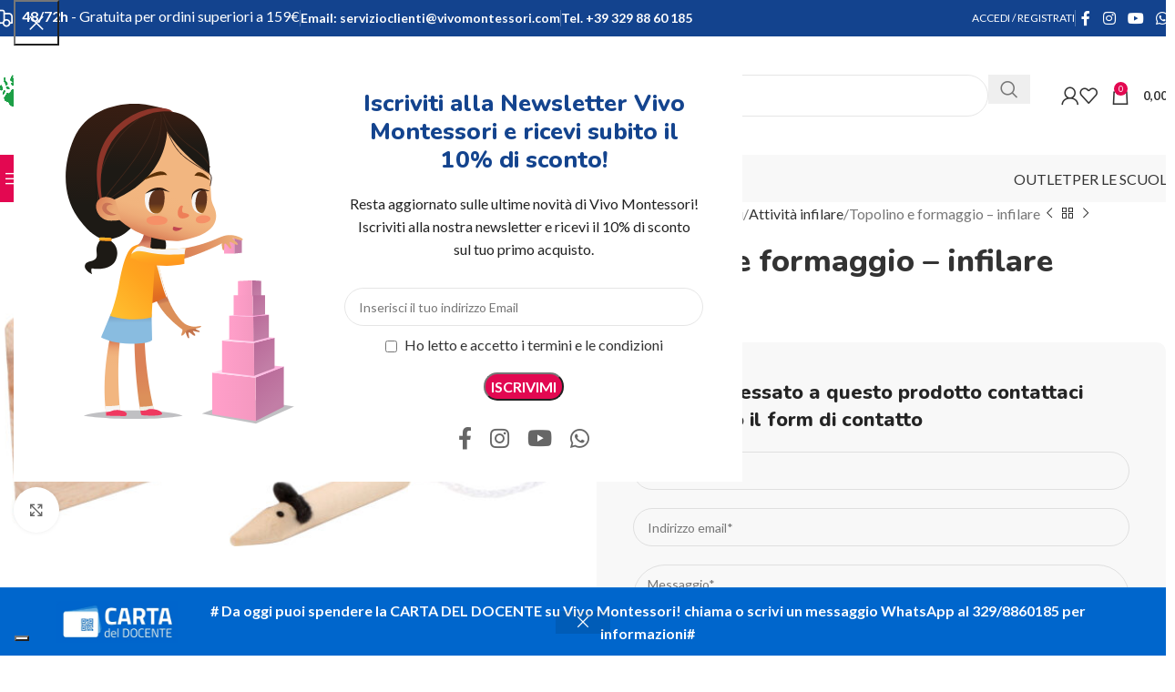

--- FILE ---
content_type: text/html; charset=UTF-8
request_url: https://vivomontessori.com/prodotto/topolino-formaggio-infilare/
body_size: 56101
content:
<!DOCTYPE html>
<html lang="it-IT">
<head>
	<meta charset="UTF-8">
	<link rel="profile" href="https://gmpg.org/xfn/11">
	<link rel="pingback" href="https://vivomontessori.com/xmlrpc.php">

	<meta name='robots' content='index, follow, max-image-preview:large, max-snippet:-1, max-video-preview:-1' />
	<style>img:is([sizes="auto" i], [sizes^="auto," i]) { contain-intrinsic-size: 3000px 1500px }</style>
	<script>window._wca = window._wca || [];</script>

	<!-- This site is optimized with the Yoast SEO plugin v24.8.1 - https://yoast.com/wordpress/plugins/seo/ -->
	<title>Topolino e formaggio - infilare Montessori | Vivo Montessori</title>
	<link rel="canonical" href="https://vivomontessori.com/prodotto/topolino-formaggio-infilare/" />
	<meta property="og:locale" content="it_IT" />
	<meta property="og:type" content="article" />
	<meta property="og:title" content="Topolino e formaggio - infilare Montessori | Vivo Montessori" />
	<meta property="og:description" content="Un simpatico topolino guiderà i vostri bambini all&#8217;interno dei buchi del formaggio! un modo giocoso per stimolare la motricità fine" />
	<meta property="og:url" content="https://vivomontessori.com/prodotto/topolino-formaggio-infilare/" />
	<meta property="og:site_name" content="Vivo Montessori" />
	<meta property="article:publisher" content="https://www.facebook.com/vivomontessori/" />
	<meta property="article:modified_time" content="2025-12-12T07:22:44+00:00" />
	<meta property="og:image" content="https://vivomontessori.com/wp-content/uploads/2022/05/4005_kaese_und_maus.jpg" />
	<meta property="og:image:width" content="1800" />
	<meta property="og:image:height" content="1106" />
	<meta property="og:image:type" content="image/jpeg" />
	<meta name="twitter:card" content="summary_large_image" />
	<script type="application/ld+json" class="yoast-schema-graph">{"@context":"https://schema.org","@graph":[{"@type":"WebPage","@id":"https://vivomontessori.com/prodotto/topolino-formaggio-infilare/","url":"https://vivomontessori.com/prodotto/topolino-formaggio-infilare/","name":"Topolino e formaggio - infilare Montessori | Vivo Montessori","isPartOf":{"@id":"https://vivomontessori.com/#website"},"primaryImageOfPage":{"@id":"https://vivomontessori.com/prodotto/topolino-formaggio-infilare/#primaryimage"},"image":{"@id":"https://vivomontessori.com/prodotto/topolino-formaggio-infilare/#primaryimage"},"thumbnailUrl":"https://vivomontessori.com/wp-content/uploads/2022/05/4005_kaese_und_maus.jpg","datePublished":"2017-04-05T16:17:34+00:00","dateModified":"2025-12-12T07:22:44+00:00","breadcrumb":{"@id":"https://vivomontessori.com/prodotto/topolino-formaggio-infilare/#breadcrumb"},"inLanguage":"it-IT","potentialAction":[{"@type":"ReadAction","target":["https://vivomontessori.com/prodotto/topolino-formaggio-infilare/"]}]},{"@type":"ImageObject","inLanguage":"it-IT","@id":"https://vivomontessori.com/prodotto/topolino-formaggio-infilare/#primaryimage","url":"https://vivomontessori.com/wp-content/uploads/2022/05/4005_kaese_und_maus.jpg","contentUrl":"https://vivomontessori.com/wp-content/uploads/2022/05/4005_kaese_und_maus.jpg","width":1800,"height":1106,"caption":"Topolino e formaggio - infilare"},{"@type":"BreadcrumbList","@id":"https://vivomontessori.com/prodotto/topolino-formaggio-infilare/#breadcrumb","itemListElement":[{"@type":"ListItem","position":1,"name":"Home","item":"https://vivomontessori.com/"},{"@type":"ListItem","position":2,"name":"Shop","item":"https://vivomontessori.com/negozio/"},{"@type":"ListItem","position":3,"name":"Topolino e formaggio &#8211; infilare"}]},{"@type":"WebSite","@id":"https://vivomontessori.com/#website","url":"https://vivomontessori.com/","name":"Vivo Montessori","description":"Acquisto materiali Montessori e giochi educativi online per scuole e famiglie","potentialAction":[{"@type":"SearchAction","target":{"@type":"EntryPoint","urlTemplate":"https://vivomontessori.com/?s={search_term_string}"},"query-input":{"@type":"PropertyValueSpecification","valueRequired":true,"valueName":"search_term_string"}}],"inLanguage":"it-IT"}]}</script>
	<!-- / Yoast SEO plugin. -->


<link rel='dns-prefetch' href='//www.googletagmanager.com' />
<link rel='dns-prefetch' href='//stats.wp.com' />
<link rel='dns-prefetch' href='//fonts.googleapis.com' />
<link rel="alternate" type="application/rss+xml" title="Vivo Montessori &raquo; Feed" href="https://vivomontessori.com/feed/" />
<link rel="alternate" type="application/rss+xml" title="Vivo Montessori &raquo; Feed dei commenti" href="https://vivomontessori.com/comments/feed/" />
<link rel="alternate" type="application/rss+xml" title="Vivo Montessori &raquo; Topolino e formaggio &#8211; infilare Feed dei commenti" href="https://vivomontessori.com/prodotto/topolino-formaggio-infilare/feed/" />
<link rel='stylesheet' id='ht_ctc_main_css-css' href='https://vivomontessori.com/wp-content/plugins/click-to-chat-for-whatsapp/new/inc/assets/css/main.css?ver=4.20' type='text/css' media='all' />
<link rel='stylesheet' id='wp-block-library-css' href='https://vivomontessori.com/wp-includes/css/dist/block-library/style.min.css?ver=6.7.4' type='text/css' media='all' />
<style id='safe-svg-svg-icon-style-inline-css' type='text/css'>
.safe-svg-cover{text-align:center}.safe-svg-cover .safe-svg-inside{display:inline-block;max-width:100%}.safe-svg-cover svg{height:100%;max-height:100%;max-width:100%;width:100%}

</style>
<link rel='stylesheet' id='mediaelement-css' href='https://vivomontessori.com/wp-includes/js/mediaelement/mediaelementplayer-legacy.min.css?ver=4.2.17' type='text/css' media='all' />
<link rel='stylesheet' id='wp-mediaelement-css' href='https://vivomontessori.com/wp-includes/js/mediaelement/wp-mediaelement.min.css?ver=6.7.4' type='text/css' media='all' />
<style id='jetpack-sharing-buttons-style-inline-css' type='text/css'>
.jetpack-sharing-buttons__services-list{display:flex;flex-direction:row;flex-wrap:wrap;gap:0;list-style-type:none;margin:5px;padding:0}.jetpack-sharing-buttons__services-list.has-small-icon-size{font-size:12px}.jetpack-sharing-buttons__services-list.has-normal-icon-size{font-size:16px}.jetpack-sharing-buttons__services-list.has-large-icon-size{font-size:24px}.jetpack-sharing-buttons__services-list.has-huge-icon-size{font-size:36px}@media print{.jetpack-sharing-buttons__services-list{display:none!important}}.editor-styles-wrapper .wp-block-jetpack-sharing-buttons{gap:0;padding-inline-start:0}ul.jetpack-sharing-buttons__services-list.has-background{padding:1.25em 2.375em}
</style>
<style id='global-styles-inline-css' type='text/css'>
:root{--wp--preset--aspect-ratio--square: 1;--wp--preset--aspect-ratio--4-3: 4/3;--wp--preset--aspect-ratio--3-4: 3/4;--wp--preset--aspect-ratio--3-2: 3/2;--wp--preset--aspect-ratio--2-3: 2/3;--wp--preset--aspect-ratio--16-9: 16/9;--wp--preset--aspect-ratio--9-16: 9/16;--wp--preset--color--black: #000000;--wp--preset--color--cyan-bluish-gray: #abb8c3;--wp--preset--color--white: #ffffff;--wp--preset--color--pale-pink: #f78da7;--wp--preset--color--vivid-red: #cf2e2e;--wp--preset--color--luminous-vivid-orange: #ff6900;--wp--preset--color--luminous-vivid-amber: #fcb900;--wp--preset--color--light-green-cyan: #7bdcb5;--wp--preset--color--vivid-green-cyan: #00d084;--wp--preset--color--pale-cyan-blue: #8ed1fc;--wp--preset--color--vivid-cyan-blue: #0693e3;--wp--preset--color--vivid-purple: #9b51e0;--wp--preset--gradient--vivid-cyan-blue-to-vivid-purple: linear-gradient(135deg,rgba(6,147,227,1) 0%,rgb(155,81,224) 100%);--wp--preset--gradient--light-green-cyan-to-vivid-green-cyan: linear-gradient(135deg,rgb(122,220,180) 0%,rgb(0,208,130) 100%);--wp--preset--gradient--luminous-vivid-amber-to-luminous-vivid-orange: linear-gradient(135deg,rgba(252,185,0,1) 0%,rgba(255,105,0,1) 100%);--wp--preset--gradient--luminous-vivid-orange-to-vivid-red: linear-gradient(135deg,rgba(255,105,0,1) 0%,rgb(207,46,46) 100%);--wp--preset--gradient--very-light-gray-to-cyan-bluish-gray: linear-gradient(135deg,rgb(238,238,238) 0%,rgb(169,184,195) 100%);--wp--preset--gradient--cool-to-warm-spectrum: linear-gradient(135deg,rgb(74,234,220) 0%,rgb(151,120,209) 20%,rgb(207,42,186) 40%,rgb(238,44,130) 60%,rgb(251,105,98) 80%,rgb(254,248,76) 100%);--wp--preset--gradient--blush-light-purple: linear-gradient(135deg,rgb(255,206,236) 0%,rgb(152,150,240) 100%);--wp--preset--gradient--blush-bordeaux: linear-gradient(135deg,rgb(254,205,165) 0%,rgb(254,45,45) 50%,rgb(107,0,62) 100%);--wp--preset--gradient--luminous-dusk: linear-gradient(135deg,rgb(255,203,112) 0%,rgb(199,81,192) 50%,rgb(65,88,208) 100%);--wp--preset--gradient--pale-ocean: linear-gradient(135deg,rgb(255,245,203) 0%,rgb(182,227,212) 50%,rgb(51,167,181) 100%);--wp--preset--gradient--electric-grass: linear-gradient(135deg,rgb(202,248,128) 0%,rgb(113,206,126) 100%);--wp--preset--gradient--midnight: linear-gradient(135deg,rgb(2,3,129) 0%,rgb(40,116,252) 100%);--wp--preset--font-size--small: 13px;--wp--preset--font-size--medium: 20px;--wp--preset--font-size--large: 36px;--wp--preset--font-size--x-large: 42px;--wp--preset--spacing--20: 0.44rem;--wp--preset--spacing--30: 0.67rem;--wp--preset--spacing--40: 1rem;--wp--preset--spacing--50: 1.5rem;--wp--preset--spacing--60: 2.25rem;--wp--preset--spacing--70: 3.38rem;--wp--preset--spacing--80: 5.06rem;--wp--preset--shadow--natural: 6px 6px 9px rgba(0, 0, 0, 0.2);--wp--preset--shadow--deep: 12px 12px 50px rgba(0, 0, 0, 0.4);--wp--preset--shadow--sharp: 6px 6px 0px rgba(0, 0, 0, 0.2);--wp--preset--shadow--outlined: 6px 6px 0px -3px rgba(255, 255, 255, 1), 6px 6px rgba(0, 0, 0, 1);--wp--preset--shadow--crisp: 6px 6px 0px rgba(0, 0, 0, 1);}:where(body) { margin: 0; }.wp-site-blocks > .alignleft { float: left; margin-right: 2em; }.wp-site-blocks > .alignright { float: right; margin-left: 2em; }.wp-site-blocks > .aligncenter { justify-content: center; margin-left: auto; margin-right: auto; }:where(.is-layout-flex){gap: 0.5em;}:where(.is-layout-grid){gap: 0.5em;}.is-layout-flow > .alignleft{float: left;margin-inline-start: 0;margin-inline-end: 2em;}.is-layout-flow > .alignright{float: right;margin-inline-start: 2em;margin-inline-end: 0;}.is-layout-flow > .aligncenter{margin-left: auto !important;margin-right: auto !important;}.is-layout-constrained > .alignleft{float: left;margin-inline-start: 0;margin-inline-end: 2em;}.is-layout-constrained > .alignright{float: right;margin-inline-start: 2em;margin-inline-end: 0;}.is-layout-constrained > .aligncenter{margin-left: auto !important;margin-right: auto !important;}.is-layout-constrained > :where(:not(.alignleft):not(.alignright):not(.alignfull)){margin-left: auto !important;margin-right: auto !important;}body .is-layout-flex{display: flex;}.is-layout-flex{flex-wrap: wrap;align-items: center;}.is-layout-flex > :is(*, div){margin: 0;}body .is-layout-grid{display: grid;}.is-layout-grid > :is(*, div){margin: 0;}body{padding-top: 0px;padding-right: 0px;padding-bottom: 0px;padding-left: 0px;}a:where(:not(.wp-element-button)){text-decoration: none;}:root :where(.wp-element-button, .wp-block-button__link){background-color: #32373c;border-width: 0;color: #fff;font-family: inherit;font-size: inherit;line-height: inherit;padding: calc(0.667em + 2px) calc(1.333em + 2px);text-decoration: none;}.has-black-color{color: var(--wp--preset--color--black) !important;}.has-cyan-bluish-gray-color{color: var(--wp--preset--color--cyan-bluish-gray) !important;}.has-white-color{color: var(--wp--preset--color--white) !important;}.has-pale-pink-color{color: var(--wp--preset--color--pale-pink) !important;}.has-vivid-red-color{color: var(--wp--preset--color--vivid-red) !important;}.has-luminous-vivid-orange-color{color: var(--wp--preset--color--luminous-vivid-orange) !important;}.has-luminous-vivid-amber-color{color: var(--wp--preset--color--luminous-vivid-amber) !important;}.has-light-green-cyan-color{color: var(--wp--preset--color--light-green-cyan) !important;}.has-vivid-green-cyan-color{color: var(--wp--preset--color--vivid-green-cyan) !important;}.has-pale-cyan-blue-color{color: var(--wp--preset--color--pale-cyan-blue) !important;}.has-vivid-cyan-blue-color{color: var(--wp--preset--color--vivid-cyan-blue) !important;}.has-vivid-purple-color{color: var(--wp--preset--color--vivid-purple) !important;}.has-black-background-color{background-color: var(--wp--preset--color--black) !important;}.has-cyan-bluish-gray-background-color{background-color: var(--wp--preset--color--cyan-bluish-gray) !important;}.has-white-background-color{background-color: var(--wp--preset--color--white) !important;}.has-pale-pink-background-color{background-color: var(--wp--preset--color--pale-pink) !important;}.has-vivid-red-background-color{background-color: var(--wp--preset--color--vivid-red) !important;}.has-luminous-vivid-orange-background-color{background-color: var(--wp--preset--color--luminous-vivid-orange) !important;}.has-luminous-vivid-amber-background-color{background-color: var(--wp--preset--color--luminous-vivid-amber) !important;}.has-light-green-cyan-background-color{background-color: var(--wp--preset--color--light-green-cyan) !important;}.has-vivid-green-cyan-background-color{background-color: var(--wp--preset--color--vivid-green-cyan) !important;}.has-pale-cyan-blue-background-color{background-color: var(--wp--preset--color--pale-cyan-blue) !important;}.has-vivid-cyan-blue-background-color{background-color: var(--wp--preset--color--vivid-cyan-blue) !important;}.has-vivid-purple-background-color{background-color: var(--wp--preset--color--vivid-purple) !important;}.has-black-border-color{border-color: var(--wp--preset--color--black) !important;}.has-cyan-bluish-gray-border-color{border-color: var(--wp--preset--color--cyan-bluish-gray) !important;}.has-white-border-color{border-color: var(--wp--preset--color--white) !important;}.has-pale-pink-border-color{border-color: var(--wp--preset--color--pale-pink) !important;}.has-vivid-red-border-color{border-color: var(--wp--preset--color--vivid-red) !important;}.has-luminous-vivid-orange-border-color{border-color: var(--wp--preset--color--luminous-vivid-orange) !important;}.has-luminous-vivid-amber-border-color{border-color: var(--wp--preset--color--luminous-vivid-amber) !important;}.has-light-green-cyan-border-color{border-color: var(--wp--preset--color--light-green-cyan) !important;}.has-vivid-green-cyan-border-color{border-color: var(--wp--preset--color--vivid-green-cyan) !important;}.has-pale-cyan-blue-border-color{border-color: var(--wp--preset--color--pale-cyan-blue) !important;}.has-vivid-cyan-blue-border-color{border-color: var(--wp--preset--color--vivid-cyan-blue) !important;}.has-vivid-purple-border-color{border-color: var(--wp--preset--color--vivid-purple) !important;}.has-vivid-cyan-blue-to-vivid-purple-gradient-background{background: var(--wp--preset--gradient--vivid-cyan-blue-to-vivid-purple) !important;}.has-light-green-cyan-to-vivid-green-cyan-gradient-background{background: var(--wp--preset--gradient--light-green-cyan-to-vivid-green-cyan) !important;}.has-luminous-vivid-amber-to-luminous-vivid-orange-gradient-background{background: var(--wp--preset--gradient--luminous-vivid-amber-to-luminous-vivid-orange) !important;}.has-luminous-vivid-orange-to-vivid-red-gradient-background{background: var(--wp--preset--gradient--luminous-vivid-orange-to-vivid-red) !important;}.has-very-light-gray-to-cyan-bluish-gray-gradient-background{background: var(--wp--preset--gradient--very-light-gray-to-cyan-bluish-gray) !important;}.has-cool-to-warm-spectrum-gradient-background{background: var(--wp--preset--gradient--cool-to-warm-spectrum) !important;}.has-blush-light-purple-gradient-background{background: var(--wp--preset--gradient--blush-light-purple) !important;}.has-blush-bordeaux-gradient-background{background: var(--wp--preset--gradient--blush-bordeaux) !important;}.has-luminous-dusk-gradient-background{background: var(--wp--preset--gradient--luminous-dusk) !important;}.has-pale-ocean-gradient-background{background: var(--wp--preset--gradient--pale-ocean) !important;}.has-electric-grass-gradient-background{background: var(--wp--preset--gradient--electric-grass) !important;}.has-midnight-gradient-background{background: var(--wp--preset--gradient--midnight) !important;}.has-small-font-size{font-size: var(--wp--preset--font-size--small) !important;}.has-medium-font-size{font-size: var(--wp--preset--font-size--medium) !important;}.has-large-font-size{font-size: var(--wp--preset--font-size--large) !important;}.has-x-large-font-size{font-size: var(--wp--preset--font-size--x-large) !important;}
:where(.wp-block-post-template.is-layout-flex){gap: 1.25em;}:where(.wp-block-post-template.is-layout-grid){gap: 1.25em;}
:where(.wp-block-columns.is-layout-flex){gap: 2em;}:where(.wp-block-columns.is-layout-grid){gap: 2em;}
:root :where(.wp-block-pullquote){font-size: 1.5em;line-height: 1.6;}
</style>
<link rel='stylesheet' id='cartbounty-pro-css' href='https://vivomontessori.com/wp-content/plugins/woo-save-abandoned-carts-pro/public/css/cartbounty-pro-public.css?ver=9.12' type='text/css' media='all' />
<style id='woocommerce-inline-inline-css' type='text/css'>
.woocommerce form .form-row .required { visibility: visible; }
</style>
<link rel='stylesheet' id='stock_manager_frontend_css-css' href='https://vivomontessori.com/wp-content/plugins/woocommerce-product-stock-alert/frontend/css/frontend.min.css?ver=2.5.17' type='text/css' media='all' />
<link rel='stylesheet' id='wccd-style-css' href='https://vivomontessori.com/wp-content/plugins/wc-carta-docente/css/wc-carta-docente.css?ver=1.4.3' type='text/css' media='all' />
<style id='akismet-widget-style-inline-css' type='text/css'>

			.a-stats {
				--akismet-color-mid-green: #357b49;
				--akismet-color-white: #fff;
				--akismet-color-light-grey: #f6f7f7;

				max-width: 350px;
				width: auto;
			}

			.a-stats * {
				all: unset;
				box-sizing: border-box;
			}

			.a-stats strong {
				font-weight: 600;
			}

			.a-stats a.a-stats__link,
			.a-stats a.a-stats__link:visited,
			.a-stats a.a-stats__link:active {
				background: var(--akismet-color-mid-green);
				border: none;
				box-shadow: none;
				border-radius: 8px;
				color: var(--akismet-color-white);
				cursor: pointer;
				display: block;
				font-family: -apple-system, BlinkMacSystemFont, 'Segoe UI', 'Roboto', 'Oxygen-Sans', 'Ubuntu', 'Cantarell', 'Helvetica Neue', sans-serif;
				font-weight: 500;
				padding: 12px;
				text-align: center;
				text-decoration: none;
				transition: all 0.2s ease;
			}

			/* Extra specificity to deal with TwentyTwentyOne focus style */
			.widget .a-stats a.a-stats__link:focus {
				background: var(--akismet-color-mid-green);
				color: var(--akismet-color-white);
				text-decoration: none;
			}

			.a-stats a.a-stats__link:hover {
				filter: brightness(110%);
				box-shadow: 0 4px 12px rgba(0, 0, 0, 0.06), 0 0 2px rgba(0, 0, 0, 0.16);
			}

			.a-stats .count {
				color: var(--akismet-color-white);
				display: block;
				font-size: 1.5em;
				line-height: 1.4;
				padding: 0 13px;
				white-space: nowrap;
			}
		
</style>
<link rel='stylesheet' id='yith_ywraq_frontend-css' href='https://vivomontessori.com/wp-content/plugins/yith-woocommerce-request-a-quote-premium/assets/css/ywraq-frontend.css?ver=4.17.0' type='text/css' media='all' />
<style id='yith_ywraq_frontend-inline-css' type='text/css'>
:root {
		--ywraq_layout_button_bg_color: #0066b4;
		--ywraq_layout_button_bg_color_hover: #044a80;
		--ywraq_layout_button_border_color: ;
		--ywraq_layout_button_border_color_hover: ;
		--ywraq_layout_button_color: #ffffff;
		--ywraq_layout_button_color_hover: #ffffff;
		
		--ywraq_checkout_button_bg_color: #0066b4;
		--ywraq_checkout_button_bg_color_hover: #044a80;
		--ywraq_checkout_button_border_color: #0066b4;
		--ywraq_checkout_button_border_color_hover: #044a80;
		--ywraq_checkout_button_color: #ffffff;
		--ywraq_checkout_button_color_hover: #ffffff;
		
		--ywraq_accept_button_bg_color: #0066b4;
		--ywraq_accept_button_bg_color_hover: #044a80;
		--ywraq_accept_button_border_color: #0066b4;
		--ywraq_accept_button_border_color_hover: #044a80;
		--ywraq_accept_button_color: #ffffff;
		--ywraq_accept_button_color_hover: #ffffff;
		
		--ywraq_reject_button_bg_color: transparent;
		--ywraq_reject_button_bg_color_hover: #CC2B2B;
		--ywraq_reject_button_border_color: #CC2B2B;
		--ywraq_reject_button_border_color_hover: #CC2B2B;
		--ywraq_reject_button_color: #CC2B2B;
		--ywraq_reject_button_color_hover: #ffffff;
		}		

</style>
<link rel='stylesheet' id='elementor-icons-css' href='https://vivomontessori.com/wp-content/plugins/elementor/assets/lib/eicons/css/elementor-icons.min.css?ver=5.36.0' type='text/css' media='all' />
<link rel='stylesheet' id='elementor-frontend-css' href='https://vivomontessori.com/wp-content/plugins/elementor/assets/css/frontend.min.css?ver=3.28.3' type='text/css' media='all' />
<link rel='stylesheet' id='elementor-post-364101-css' href='https://vivomontessori.com/wp-content/uploads/elementor/css/post-364101.css?ver=1728496659' type='text/css' media='all' />
<link rel='stylesheet' id='elementor-icons-shared-0-css' href='https://vivomontessori.com/wp-content/plugins/elementor/assets/lib/font-awesome/css/fontawesome.min.css?ver=5.15.3' type='text/css' media='all' />
<link rel='stylesheet' id='elementor-icons-fa-solid-css' href='https://vivomontessori.com/wp-content/plugins/elementor/assets/lib/font-awesome/css/solid.min.css?ver=5.15.3' type='text/css' media='all' />
<link rel='stylesheet' id='elementor-icons-fa-brands-css' href='https://vivomontessori.com/wp-content/plugins/elementor/assets/lib/font-awesome/css/brands.min.css?ver=5.15.3' type='text/css' media='all' />
<link rel='stylesheet' id='elementor-icons-fa-regular-css' href='https://vivomontessori.com/wp-content/plugins/elementor/assets/lib/font-awesome/css/regular.min.css?ver=5.15.3' type='text/css' media='all' />
<link rel='stylesheet' id='woodmart-style-css' href='https://vivomontessori.com/wp-content/themes/woodmart/css/parts/base.min.css?ver=8.1.2' type='text/css' media='all' />
<link rel='stylesheet' id='wd-helpers-wpb-elem-css' href='https://vivomontessori.com/wp-content/themes/woodmart/css/parts/helpers-wpb-elem.min.css?ver=8.1.2' type='text/css' media='all' />
<link rel='stylesheet' id='wd-lazy-loading-css' href='https://vivomontessori.com/wp-content/themes/woodmart/css/parts/opt-lazy-load.min.css?ver=8.1.2' type='text/css' media='all' />
<link rel='stylesheet' id='wd-woo-stripe-css' href='https://vivomontessori.com/wp-content/themes/woodmart/css/parts/int-woo-stripe.min.css?ver=8.1.2' type='text/css' media='all' />
<link rel='stylesheet' id='wd-woo-paypal-payments-css' href='https://vivomontessori.com/wp-content/themes/woodmart/css/parts/int-woo-paypal-payments.min.css?ver=8.1.2' type='text/css' media='all' />
<link rel='stylesheet' id='wd-woo-yith-req-quote-css' href='https://vivomontessori.com/wp-content/themes/woodmart/css/parts/int-woo-yith-request-quote.min.css?ver=8.1.2' type='text/css' media='all' />
<link rel='stylesheet' id='wd-woo-mod-grid-css' href='https://vivomontessori.com/wp-content/themes/woodmart/css/parts/woo-mod-grid.min.css?ver=8.1.2' type='text/css' media='all' />
<link rel='stylesheet' id='wd-woo-mod-quantity-css' href='https://vivomontessori.com/wp-content/themes/woodmart/css/parts/woo-mod-quantity.min.css?ver=8.1.2' type='text/css' media='all' />
<link rel='stylesheet' id='wd-woo-mod-shop-table-css' href='https://vivomontessori.com/wp-content/themes/woodmart/css/parts/woo-mod-shop-table.min.css?ver=8.1.2' type='text/css' media='all' />
<link rel='stylesheet' id='wd-select2-css' href='https://vivomontessori.com/wp-content/themes/woodmart/css/parts/woo-lib-select2.min.css?ver=8.1.2' type='text/css' media='all' />
<link rel='stylesheet' id='wd-elementor-base-css' href='https://vivomontessori.com/wp-content/themes/woodmart/css/parts/int-elem-base.min.css?ver=8.1.2' type='text/css' media='all' />
<link rel='stylesheet' id='wd-woocommerce-base-css' href='https://vivomontessori.com/wp-content/themes/woodmart/css/parts/woocommerce-base.min.css?ver=8.1.2' type='text/css' media='all' />
<link rel='stylesheet' id='wd-mod-star-rating-css' href='https://vivomontessori.com/wp-content/themes/woodmart/css/parts/mod-star-rating.min.css?ver=8.1.2' type='text/css' media='all' />
<link rel='stylesheet' id='wd-woocommerce-block-notices-css' href='https://vivomontessori.com/wp-content/themes/woodmart/css/parts/woo-mod-block-notices.min.css?ver=8.1.2' type='text/css' media='all' />
<link rel='stylesheet' id='wd-woo-opt-free-progress-bar-css' href='https://vivomontessori.com/wp-content/themes/woodmart/css/parts/woo-opt-free-progress-bar.min.css?ver=8.1.2' type='text/css' media='all' />
<link rel='stylesheet' id='wd-woo-mod-progress-bar-css' href='https://vivomontessori.com/wp-content/themes/woodmart/css/parts/woo-mod-progress-bar.min.css?ver=8.1.2' type='text/css' media='all' />
<link rel='stylesheet' id='wd-woo-single-prod-el-base-css' href='https://vivomontessori.com/wp-content/themes/woodmart/css/parts/woo-single-prod-el-base.min.css?ver=8.1.2' type='text/css' media='all' />
<link rel='stylesheet' id='wd-woo-mod-stock-status-css' href='https://vivomontessori.com/wp-content/themes/woodmart/css/parts/woo-mod-stock-status.min.css?ver=8.1.2' type='text/css' media='all' />
<link rel='stylesheet' id='wd-woo-mod-shop-attributes-css' href='https://vivomontessori.com/wp-content/themes/woodmart/css/parts/woo-mod-shop-attributes.min.css?ver=8.1.2' type='text/css' media='all' />
<link rel='stylesheet' id='wd-wp-blocks-css' href='https://vivomontessori.com/wp-content/themes/woodmart/css/parts/wp-blocks.min.css?ver=8.1.2' type='text/css' media='all' />
<link rel='stylesheet' id='child-style-css' href='https://vivomontessori.com/wp-content/themes/vivomontessori/style.css?ver=8.1.2' type='text/css' media='all' />
<link rel='stylesheet' id='wd-header-base-css' href='https://vivomontessori.com/wp-content/themes/woodmart/css/parts/header-base.min.css?ver=8.1.2' type='text/css' media='all' />
<link rel='stylesheet' id='wd-mod-tools-css' href='https://vivomontessori.com/wp-content/themes/woodmart/css/parts/mod-tools.min.css?ver=8.1.2' type='text/css' media='all' />
<link rel='stylesheet' id='wd-header-elements-base-css' href='https://vivomontessori.com/wp-content/themes/woodmart/css/parts/header-el-base.min.css?ver=8.1.2' type='text/css' media='all' />
<link rel='stylesheet' id='wd-woo-mod-login-form-css' href='https://vivomontessori.com/wp-content/themes/woodmart/css/parts/woo-mod-login-form.min.css?ver=8.1.2' type='text/css' media='all' />
<link rel='stylesheet' id='wd-header-my-account-css' href='https://vivomontessori.com/wp-content/themes/woodmart/css/parts/header-el-my-account.min.css?ver=8.1.2' type='text/css' media='all' />
<link rel='stylesheet' id='wd-social-icons-css' href='https://vivomontessori.com/wp-content/themes/woodmart/css/parts/el-social-icons.min.css?ver=8.1.2' type='text/css' media='all' />
<link rel='stylesheet' id='wd-header-search-css' href='https://vivomontessori.com/wp-content/themes/woodmart/css/parts/header-el-search.min.css?ver=8.1.2' type='text/css' media='all' />
<link rel='stylesheet' id='wd-header-search-form-css' href='https://vivomontessori.com/wp-content/themes/woodmart/css/parts/header-el-search-form.min.css?ver=8.1.2' type='text/css' media='all' />
<link rel='stylesheet' id='wd-wd-search-results-css' href='https://vivomontessori.com/wp-content/themes/woodmart/css/parts/wd-search-results.min.css?ver=8.1.2' type='text/css' media='all' />
<link rel='stylesheet' id='wd-wd-search-form-css' href='https://vivomontessori.com/wp-content/themes/woodmart/css/parts/wd-search-form.min.css?ver=8.1.2' type='text/css' media='all' />
<link rel='stylesheet' id='wd-wd-search-cat-css' href='https://vivomontessori.com/wp-content/themes/woodmart/css/parts/wd-search-cat.min.css?ver=8.1.2' type='text/css' media='all' />
<link rel='stylesheet' id='wd-header-my-account-dropdown-css' href='https://vivomontessori.com/wp-content/themes/woodmart/css/parts/header-el-my-account-dropdown.min.css?ver=8.1.2' type='text/css' media='all' />
<link rel='stylesheet' id='wd-woo-opt-social-login-css' href='https://vivomontessori.com/wp-content/themes/woodmart/css/parts/woo-opt-social-login.min.css?ver=8.1.2' type='text/css' media='all' />
<link rel='stylesheet' id='wd-header-cart-side-css' href='https://vivomontessori.com/wp-content/themes/woodmart/css/parts/header-el-cart-side.min.css?ver=8.1.2' type='text/css' media='all' />
<link rel='stylesheet' id='wd-header-cart-css' href='https://vivomontessori.com/wp-content/themes/woodmart/css/parts/header-el-cart.min.css?ver=8.1.2' type='text/css' media='all' />
<link rel='stylesheet' id='wd-widget-shopping-cart-css' href='https://vivomontessori.com/wp-content/themes/woodmart/css/parts/woo-widget-shopping-cart.min.css?ver=8.1.2' type='text/css' media='all' />
<link rel='stylesheet' id='wd-widget-product-list-css' href='https://vivomontessori.com/wp-content/themes/woodmart/css/parts/woo-widget-product-list.min.css?ver=8.1.2' type='text/css' media='all' />
<link rel='stylesheet' id='wd-header-mobile-nav-dropdown-css' href='https://vivomontessori.com/wp-content/themes/woodmart/css/parts/header-el-mobile-nav-dropdown.min.css?ver=8.1.2' type='text/css' media='all' />
<link rel='stylesheet' id='wd-header-categories-nav-css' href='https://vivomontessori.com/wp-content/themes/woodmart/css/parts/header-el-category-nav.min.css?ver=8.1.2' type='text/css' media='all' />
<link rel='stylesheet' id='wd-mod-nav-vertical-css' href='https://vivomontessori.com/wp-content/themes/woodmart/css/parts/mod-nav-vertical.min.css?ver=8.1.2' type='text/css' media='all' />
<link rel='stylesheet' id='wd-mod-nav-vertical-design-default-css' href='https://vivomontessori.com/wp-content/themes/woodmart/css/parts/mod-nav-vertical-design-default.min.css?ver=8.1.2' type='text/css' media='all' />
<link rel='stylesheet' id='wd-button-css' href='https://vivomontessori.com/wp-content/themes/woodmart/css/parts/el-button.min.css?ver=8.1.2' type='text/css' media='all' />
<link rel='stylesheet' id='wd-page-title-css' href='https://vivomontessori.com/wp-content/themes/woodmart/css/parts/page-title.min.css?ver=8.1.2' type='text/css' media='all' />
<link rel='stylesheet' id='wd-woo-single-prod-predefined-css' href='https://vivomontessori.com/wp-content/themes/woodmart/css/parts/woo-single-prod-predefined.min.css?ver=8.1.2' type='text/css' media='all' />
<link rel='stylesheet' id='wd-woo-single-prod-and-quick-view-predefined-css' href='https://vivomontessori.com/wp-content/themes/woodmart/css/parts/woo-single-prod-and-quick-view-predefined.min.css?ver=8.1.2' type='text/css' media='all' />
<link rel='stylesheet' id='wd-woo-single-prod-el-tabs-predefined-css' href='https://vivomontessori.com/wp-content/themes/woodmart/css/parts/woo-single-prod-el-tabs-predefined.min.css?ver=8.1.2' type='text/css' media='all' />
<link rel='stylesheet' id='wd-woo-single-prod-el-gallery-css' href='https://vivomontessori.com/wp-content/themes/woodmart/css/parts/woo-single-prod-el-gallery.min.css?ver=8.1.2' type='text/css' media='all' />
<link rel='stylesheet' id='wd-woo-single-prod-el-gallery-opt-thumb-left-desktop-css' href='https://vivomontessori.com/wp-content/themes/woodmart/css/parts/woo-single-prod-el-gallery-opt-thumb-left-desktop.min.css?ver=8.1.2' type='text/css' media='all' />
<link rel='stylesheet' id='wd-swiper-css' href='https://vivomontessori.com/wp-content/themes/woodmart/css/parts/lib-swiper.min.css?ver=8.1.2' type='text/css' media='all' />
<link rel='stylesheet' id='wd-woo-mod-product-labels-css' href='https://vivomontessori.com/wp-content/themes/woodmart/css/parts/woo-mod-product-labels.min.css?ver=8.1.2' type='text/css' media='all' />
<link rel='stylesheet' id='wd-woo-mod-product-labels-round-css' href='https://vivomontessori.com/wp-content/themes/woodmart/css/parts/woo-mod-product-labels-round.min.css?ver=8.1.2' type='text/css' media='all' />
<link rel='stylesheet' id='wd-swiper-arrows-css' href='https://vivomontessori.com/wp-content/themes/woodmart/css/parts/lib-swiper-arrows.min.css?ver=8.1.2' type='text/css' media='all' />
<link rel='stylesheet' id='wd-photoswipe-css' href='https://vivomontessori.com/wp-content/themes/woodmart/css/parts/lib-photoswipe.min.css?ver=8.1.2' type='text/css' media='all' />
<link rel='stylesheet' id='wd-woo-single-prod-el-navigation-css' href='https://vivomontessori.com/wp-content/themes/woodmart/css/parts/woo-single-prod-el-navigation.min.css?ver=8.1.2' type='text/css' media='all' />
<link rel='stylesheet' id='wd-wpcf7-css' href='https://vivomontessori.com/wp-content/themes/woodmart/css/parts/int-wpcf7.min.css?ver=8.1.2' type='text/css' media='all' />
<link rel='stylesheet' id='wd-tabs-css' href='https://vivomontessori.com/wp-content/themes/woodmart/css/parts/el-tabs.min.css?ver=8.1.2' type='text/css' media='all' />
<link rel='stylesheet' id='wd-woo-single-prod-el-tabs-opt-layout-tabs-css' href='https://vivomontessori.com/wp-content/themes/woodmart/css/parts/woo-single-prod-el-tabs-opt-layout-tabs.min.css?ver=8.1.2' type='text/css' media='all' />
<link rel='stylesheet' id='wd-accordion-css' href='https://vivomontessori.com/wp-content/themes/woodmart/css/parts/el-accordion.min.css?ver=8.1.2' type='text/css' media='all' />
<link rel='stylesheet' id='wd-accordion-elem-wpb-css' href='https://vivomontessori.com/wp-content/themes/woodmart/css/parts/el-accordion-wpb-elem.min.css?ver=8.1.2' type='text/css' media='all' />
<link rel='stylesheet' id='wd-woo-single-prod-el-reviews-css' href='https://vivomontessori.com/wp-content/themes/woodmart/css/parts/woo-single-prod-el-reviews.min.css?ver=8.1.2' type='text/css' media='all' />
<link rel='stylesheet' id='wd-woo-single-prod-el-reviews-style-1-css' href='https://vivomontessori.com/wp-content/themes/woodmart/css/parts/woo-single-prod-el-reviews-style-1.min.css?ver=8.1.2' type='text/css' media='all' />
<link rel='stylesheet' id='wd-mod-comments-css' href='https://vivomontessori.com/wp-content/themes/woodmart/css/parts/mod-comments.min.css?ver=8.1.2' type='text/css' media='all' />
<link rel='stylesheet' id='wd-product-loop-css' href='https://vivomontessori.com/wp-content/themes/woodmart/css/parts/woo-product-loop.min.css?ver=8.1.2' type='text/css' media='all' />
<link rel='stylesheet' id='wd-product-loop-quick-css' href='https://vivomontessori.com/wp-content/themes/woodmart/css/parts/woo-product-loop-quick.min.css?ver=8.1.2' type='text/css' media='all' />
<link rel='stylesheet' id='wd-woo-mod-add-btn-replace-css' href='https://vivomontessori.com/wp-content/themes/woodmart/css/parts/woo-mod-add-btn-replace.min.css?ver=8.1.2' type='text/css' media='all' />
<link rel='stylesheet' id='wd-mfp-popup-css' href='https://vivomontessori.com/wp-content/themes/woodmart/css/parts/lib-magnific-popup.min.css?ver=8.1.2' type='text/css' media='all' />
<link rel='stylesheet' id='wd-swiper-pagin-css' href='https://vivomontessori.com/wp-content/themes/woodmart/css/parts/lib-swiper-pagin.min.css?ver=8.1.2' type='text/css' media='all' />
<link rel='stylesheet' id='wd-widget-collapse-css' href='https://vivomontessori.com/wp-content/themes/woodmart/css/parts/opt-widget-collapse.min.css?ver=8.1.2' type='text/css' media='all' />
<link rel='stylesheet' id='wd-footer-base-css' href='https://vivomontessori.com/wp-content/themes/woodmart/css/parts/footer-base.min.css?ver=8.1.2' type='text/css' media='all' />
<link rel='stylesheet' id='wd-section-title-css' href='https://vivomontessori.com/wp-content/themes/woodmart/css/parts/el-section-title.min.css?ver=8.1.2' type='text/css' media='all' />
<link rel='stylesheet' id='wd-mc4wp-css' href='https://vivomontessori.com/wp-content/themes/woodmart/css/parts/int-mc4wp.min.css?ver=8.1.2' type='text/css' media='all' />
<link rel='stylesheet' id='wd-info-box-css' href='https://vivomontessori.com/wp-content/themes/woodmart/css/parts/el-info-box.min.css?ver=8.1.2' type='text/css' media='all' />
<link rel='stylesheet' id='wd-social-icons-styles-css' href='https://vivomontessori.com/wp-content/themes/woodmart/css/parts/el-social-styles.min.css?ver=8.1.2' type='text/css' media='all' />
<link rel='stylesheet' id='wd-woo-opt-demo-store-css' href='https://vivomontessori.com/wp-content/themes/woodmart/css/parts/woo-opt-demo-store.min.css?ver=8.1.2' type='text/css' media='all' />
<link rel='stylesheet' id='wd-bottom-toolbar-css' href='https://vivomontessori.com/wp-content/themes/woodmart/css/parts/opt-bottom-toolbar.min.css?ver=8.1.2' type='text/css' media='all' />
<link rel='stylesheet' id='xts-style-theme_settings_default-css' href='https://vivomontessori.com/wp-content/uploads/2025/07/xts-theme_settings_default-1753726998.css?ver=8.1.2' type='text/css' media='all' />
<link rel='stylesheet' id='xts-google-fonts-css' href='https://fonts.googleapis.com/css?family=Lato%3A400%2C700%7CNunito%3A400%2C600%2C700&#038;ver=8.1.2' type='text/css' media='all' />
<link rel='stylesheet' id='elementor-gf-local-roboto-css' href='https://vivomontessori.com/wp-content/uploads/elementor/google-fonts/css/roboto.css?ver=1744052739' type='text/css' media='all' />
<link rel='stylesheet' id='elementor-gf-local-robotoslab-css' href='https://vivomontessori.com/wp-content/uploads/elementor/google-fonts/css/robotoslab.css?ver=1744052748' type='text/css' media='all' />
<script type="text/javascript" id="woocommerce-google-analytics-integration-gtag-js-after">
/* <![CDATA[ */
/* Google Analytics for WooCommerce (gtag.js) */
					window.dataLayer = window.dataLayer || [];
					function gtag(){dataLayer.push(arguments);}
					// Set up default consent state.
					for ( const mode of [{"analytics_storage":"denied","ad_storage":"denied","ad_user_data":"denied","ad_personalization":"denied","region":["AT","BE","BG","HR","CY","CZ","DK","EE","FI","FR","DE","GR","HU","IS","IE","IT","LV","LI","LT","LU","MT","NL","NO","PL","PT","RO","SK","SI","ES","SE","GB","CH"]}] || [] ) {
						gtag( "consent", "default", { "wait_for_update": 500, ...mode } );
					}
					gtag("js", new Date());
					gtag("set", "developer_id.dOGY3NW", true);
					gtag("config", "UA-86105340-1", {"track_404":false,"allow_google_signals":true,"logged_in":false,"linker":{"domains":[],"allow_incoming":false},"custom_map":{"dimension1":"logged_in"}});
/* ]]> */
</script>
<script type="text/javascript" src="https://vivomontessori.com/wp-includes/js/jquery/jquery.min.js?ver=3.7.1" id="jquery-core-js"></script>
<script type="text/javascript" src="https://vivomontessori.com/wp-includes/js/jquery/jquery-migrate.min.js?ver=3.4.1" id="jquery-migrate-js"></script>
<script type="text/javascript" id="cartbounty-pro-exit-intent-js-extra">
/* <![CDATA[ */
var cartbounty_ei = {"hours":"1","product_count":"0","is_user_logged_in":"","recaptcha_enabled":"","recaptcha_site_key":"","mobile_exit_intent_enabled":"","phone_validation":"^[+0-9\\s]\\s?\\d[0-9\\s-.]{6,30}$","language":"it_IT","ajaxurl":"https:\/\/vivomontessori.com\/wp-admin\/admin-ajax.php"};
/* ]]> */
</script>
<script type="text/javascript" src="https://vivomontessori.com/wp-content/plugins/woo-save-abandoned-carts-pro/public/js/cartbounty-pro-public-exit-intent.js?ver=9.12" id="cartbounty-pro-exit-intent-js"></script>
<script type="text/javascript" id="cartbounty-pro-js-extra">
/* <![CDATA[ */
var cartbounty_co = {"save_custom_email":"1","custom_email_selectors":".cartbounty-pro-custom-email-field, .login #username, .wpforms-container input[type=\"email\"], .sgpb-form input[type=\"email\"], .pum-container input[type=\"email\"], .nf-form-cont input[type=\"email\"], .wpcf7 input[type=\"email\"], .fluentform input[type=\"email\"], .sib_signup_form input[type=\"email\"], .mailpoet_form input[type=\"email\"], .tnp input[type=\"email\"], .om-element input[type=\"email\"], .om-holder input[type=\"email\"], .poptin-popup input[type=\"email\"], .gform_wrapper input[type=\"email\"], .paoc-popup input[type=\"email\"], .ays-pb-form input[type=\"email\"], .hustle-form input[type=\"email\"], .et_pb_section input[type=\"email\"], .brave_form_form input[type=\"email\"], .ppsPopupShell input[type=\"email\"], .xoo-el-container input[name=\"xoo-el-username\"]","selector_timeout":"2000","is_user_logged_in":"","recaptcha_enabled":"","recaptcha_site_key":"","language":"it_IT","ajaxurl":"https:\/\/vivomontessori.com\/wp-admin\/admin-ajax.php"};
/* ]]> */
</script>
<script type="text/javascript" src="https://vivomontessori.com/wp-content/plugins/woo-save-abandoned-carts-pro/public/js/cartbounty-pro-public.js?ver=9.12" id="cartbounty-pro-js"></script>
<script type="text/javascript" src="https://vivomontessori.com/wp-content/plugins/woocommerce/assets/js/jquery-blockui/jquery.blockUI.min.js?ver=2.7.0-wc.9.7.1" id="jquery-blockui-js" defer="defer" data-wp-strategy="defer"></script>
<script type="text/javascript" id="wc-add-to-cart-js-extra">
/* <![CDATA[ */
var wc_add_to_cart_params = {"ajax_url":"\/wp-admin\/admin-ajax.php","wc_ajax_url":"\/?wc-ajax=%%endpoint%%","i18n_view_cart":"Visualizza carrello","cart_url":"https:\/\/vivomontessori.com\/carrello\/","is_cart":"","cart_redirect_after_add":"no"};
/* ]]> */
</script>
<script type="text/javascript" src="https://vivomontessori.com/wp-content/plugins/woocommerce/assets/js/frontend/add-to-cart.min.js?ver=9.7.1" id="wc-add-to-cart-js" defer="defer" data-wp-strategy="defer"></script>
<script type="text/javascript" src="https://vivomontessori.com/wp-content/plugins/woocommerce/assets/js/zoom/jquery.zoom.min.js?ver=1.7.21-wc.9.7.1" id="zoom-js" defer="defer" data-wp-strategy="defer"></script>
<script type="text/javascript" id="wc-single-product-js-extra">
/* <![CDATA[ */
var wc_single_product_params = {"i18n_required_rating_text":"Seleziona una valutazione","i18n_rating_options":["1 stella su 5","2 stelle su 5","3 stelle su 5","4 stelle su 5","5 stelle su 5"],"i18n_product_gallery_trigger_text":"Visualizza la galleria di immagini a schermo intero","review_rating_required":"yes","flexslider":{"rtl":false,"animation":"slide","smoothHeight":true,"directionNav":false,"controlNav":"thumbnails","slideshow":false,"animationSpeed":500,"animationLoop":false,"allowOneSlide":false},"zoom_enabled":"","zoom_options":[],"photoswipe_enabled":"","photoswipe_options":{"shareEl":false,"closeOnScroll":false,"history":false,"hideAnimationDuration":0,"showAnimationDuration":0},"flexslider_enabled":""};
/* ]]> */
</script>
<script type="text/javascript" src="https://vivomontessori.com/wp-content/plugins/woocommerce/assets/js/frontend/single-product.min.js?ver=9.7.1" id="wc-single-product-js" defer="defer" data-wp-strategy="defer"></script>
<script type="text/javascript" src="https://vivomontessori.com/wp-content/plugins/woocommerce/assets/js/js-cookie/js.cookie.min.js?ver=2.1.4-wc.9.7.1" id="js-cookie-js" defer="defer" data-wp-strategy="defer"></script>
<script type="text/javascript" id="woocommerce-js-extra">
/* <![CDATA[ */
var woocommerce_params = {"ajax_url":"\/wp-admin\/admin-ajax.php","wc_ajax_url":"\/?wc-ajax=%%endpoint%%","i18n_password_show":"Mostra password","i18n_password_hide":"Nascondi password"};
/* ]]> */
</script>
<script type="text/javascript" src="https://vivomontessori.com/wp-content/plugins/woocommerce/assets/js/frontend/woocommerce.min.js?ver=9.7.1" id="woocommerce-js" defer="defer" data-wp-strategy="defer"></script>
<script type="text/javascript" src="https://stats.wp.com/s-202550.js" id="woocommerce-analytics-js" defer="defer" data-wp-strategy="defer"></script>
<script type="text/javascript" src="https://vivomontessori.com/wp-content/plugins/pw-gift-cards/assets/js/moment-with-locales.min.js?ver=1.362" id="moment-with-locales-js"></script>
<script type="text/javascript" src="https://vivomontessori.com/wp-content/plugins/pw-gift-cards/assets/js/pikaday-1.8.0.min.js?ver=1.362" id="pikaday-js"></script>
<script type="text/javascript" id="pw-gift-cards-js-extra">
/* <![CDATA[ */
var pwgc = {"ajaxurl":"\/wp-admin\/admin-ajax.php","denomination_attribute_slug":"gift-card-amount","other_amount_prompt":"Altro importo","reload_key":"pw_gift_card_reload_number","decimal_places":"2","decimal_separator":",","thousand_separator":".","max_message_characters":"500","balance_check_icon":"<i class=\"fas fa-cog fa-spin fa-3x\"><\/i>","allow_multiple_recipients":"yes","pikaday":{"format":"YYYY-MM-DD","firstDay":0},"i18n":{"custom_amount_required_error":"Richiesto","debit_amount_prompt":"Importo da addebitare?","debit_note_prompt":"Nota","min_amount_error":"L'importo minimo \u00e8 &euro;","max_amount_error":"L'importo massimo \u00e8 &euro;","invalid_recipient_error":"Il campo \"A\" deve contenere solo indirizzi email. I seguenti destinatari non assomigliano a indirizzi email validi:","previousMonth":"","nextMonth":"","jan":"Gennaio","feb":"Febbraio","mar":"Marzo","apr":"Aprile","may":"Maggio","jun":"Giugno","jul":"Luglio","aug":"Agosto","sep":"Settembre","oct":"Ottobre","nov":"Novembre","dec":"Dicembre","sun":"Dom","mon":"Lun","tue":"Mar","wed":"Mer","thu":"Gio","fri":"Ven","sat":"Sab","sunday":"Domenica","monday":"Luned\u00ec","tuesday":"Marted\u00ec","wednesday":"Mercoled\u00ec","thursday":"Gioved\u00ec","friday":"Venerd\u00ec","saturday":"Sabato"},"nonces":{"check_balance":"31056c0926","debit_balance":"5eac378533","apply_gift_card":"19b95acada","remove_card":"d348910b87"},"preview_email_url":"https:\/\/vivomontessori.com?pwgc=1765532318","preview_email_pdf":"","example_gift_card_number":"1234-WXYZ-5678-ABCD","auto_focus_other_amount":"1"};
/* ]]> */
</script>
<script src="https://vivomontessori.com/wp-content/plugins/pw-gift-cards/assets/js/pw-gift-cards.js?ver=1.362" defer="defer" type="text/javascript"></script>
<script type="text/javascript" id="woocommerce-tokenization-form-js-extra">
/* <![CDATA[ */
var wc_tokenization_form_params = {"is_registration_required":"","is_logged_in":""};
/* ]]> */
</script>
<script type="text/javascript" src="https://vivomontessori.com/wp-content/plugins/woocommerce/assets/js/frontend/tokenization-form.min.js?ver=9.7.1" id="woocommerce-tokenization-form-js"></script>
<script type="text/javascript" src="https://vivomontessori.com/wp-content/themes/woodmart/js/libs/device.min.js?ver=8.1.2" id="wd-device-library-js"></script>
<script type="text/javascript" src="https://vivomontessori.com/wp-content/themes/woodmart/js/scripts/global/scrollBar.min.js?ver=8.1.2" id="wd-scrollbar-js"></script>
<link rel="https://api.w.org/" href="https://vivomontessori.com/wp-json/" /><link rel="alternate" title="JSON" type="application/json" href="https://vivomontessori.com/wp-json/wp/v2/product/1983" /><link rel="EditURI" type="application/rsd+xml" title="RSD" href="https://vivomontessori.com/xmlrpc.php?rsd" />
<meta name="generator" content="WordPress 6.7.4" />
<meta name="generator" content="WooCommerce 9.7.1" />
<link rel='shortlink' href='https://vivomontessori.com/?p=1983' />
<link rel="alternate" title="oEmbed (JSON)" type="application/json+oembed" href="https://vivomontessori.com/wp-json/oembed/1.0/embed?url=https%3A%2F%2Fvivomontessori.com%2Fprodotto%2Ftopolino-formaggio-infilare%2F" />
<link rel="alternate" title="oEmbed (XML)" type="text/xml+oembed" href="https://vivomontessori.com/wp-json/oembed/1.0/embed?url=https%3A%2F%2Fvivomontessori.com%2Fprodotto%2Ftopolino-formaggio-infilare%2F&#038;format=xml" />
<!-- HFCM by 99 Robots - Snippet # 4: Google font -->
<link rel="preconnect" href="https://fonts.googleapis.com">
<link rel="preconnect" href="https://fonts.gstatic.com" crossorigin>
<link href="https://fonts.googleapis.com/css2?family=Lato:ital,wght@0,100;0,300;0,400;0,700;0,900;1,100;1,300;1,400;1,700;1,900&family=Nunito:ital,wght@0,200;0,300;0,400;0,500;0,600;0,700;0,800;0,900;1,200;1,300;1,400;1,500;1,600;1,700;1,800;1,900&display=swap" rel="stylesheet">
<!-- /end HFCM by 99 Robots -->
<!-- HFCM by 99 Robots - Snippet # 5: Iubenda -->
<script type="text/javascript">
var _iub = _iub || [];
_iub.csConfiguration = {"askConsentAtCookiePolicyUpdate":true,"floatingPreferencesButtonDisplay":"bottom-left","perPurposeConsent":true,"siteId":3290445,"whitelabel":false,"cookiePolicyId":50854396,"lang":"it", "banner":{ "acceptButtonColor":"#13448E","acceptButtonDisplay":true,"backgroundColor":"#FFFFFF","backgroundOverlay":true,"closeButtonRejects":true,"customizeButtonCaptionColor":"#3D3D3D","customizeButtonColor":"#E1E1E1","customizeButtonDisplay":true,"explicitWithdrawal":true,"listPurposes":true,"logo":null,"linksColor":"#13448E","position":"float-bottom-left","textColor":"#292929" }};
</script>
<script type="text/javascript" src="//cdn.iubenda.com/cs/iubenda_cs.js" charset="UTF-8" async></script>

<!-- /end HFCM by 99 Robots -->

<!-- This website runs the Product Feed PRO for WooCommerce by AdTribes.io plugin - version 13.4.2 -->
	<style>img#wpstats{display:none}</style>
							<meta name="viewport" content="width=device-width, initial-scale=1.0, maximum-scale=1.0, user-scalable=no">
										<noscript><style>.woocommerce-product-gallery{ opacity: 1 !important; }</style></noscript>
	<meta name="generator" content="Elementor 3.28.3; features: additional_custom_breakpoints, e_local_google_fonts; settings: css_print_method-external, google_font-enabled, font_display-auto">
			<style>
				.e-con.e-parent:nth-of-type(n+4):not(.e-lazyloaded):not(.e-no-lazyload),
				.e-con.e-parent:nth-of-type(n+4):not(.e-lazyloaded):not(.e-no-lazyload) * {
					background-image: none !important;
				}
				@media screen and (max-height: 1024px) {
					.e-con.e-parent:nth-of-type(n+3):not(.e-lazyloaded):not(.e-no-lazyload),
					.e-con.e-parent:nth-of-type(n+3):not(.e-lazyloaded):not(.e-no-lazyload) * {
						background-image: none !important;
					}
				}
				@media screen and (max-height: 640px) {
					.e-con.e-parent:nth-of-type(n+2):not(.e-lazyloaded):not(.e-no-lazyload),
					.e-con.e-parent:nth-of-type(n+2):not(.e-lazyloaded):not(.e-no-lazyload) * {
						background-image: none !important;
					}
				}
			</style>
			<link rel="icon" href="https://vivomontessori.com/wp-content/uploads/2016/10/cropped-logo_montessori_square-32x32.jpg" sizes="32x32" />
<link rel="icon" href="https://vivomontessori.com/wp-content/uploads/2016/10/cropped-logo_montessori_square-192x192.jpg" sizes="192x192" />
<link rel="apple-touch-icon" href="https://vivomontessori.com/wp-content/uploads/2016/10/cropped-logo_montessori_square-180x180.jpg" />
<meta name="msapplication-TileImage" content="https://vivomontessori.com/wp-content/uploads/2016/10/cropped-logo_montessori_square-270x270.jpg" />
<style>
		
		</style>			<style id="wd-style-header_325991-css" data-type="wd-style-header_325991">
				:root{
	--wd-top-bar-h: 40px;
	--wd-top-bar-sm-h: 38px;
	--wd-top-bar-sticky-h: .00001px;
	--wd-top-bar-brd-w: .00001px;

	--wd-header-general-h: 130px;
	--wd-header-general-sm-h: 80px;
	--wd-header-general-sticky-h: 60px;
	--wd-header-general-brd-w: .00001px;

	--wd-header-bottom-h: 52px;
	--wd-header-bottom-sm-h: .00001px;
	--wd-header-bottom-sticky-h: 52px;
	--wd-header-bottom-brd-w: .00001px;

	--wd-header-clone-h: .00001px;

	--wd-header-brd-w: calc(var(--wd-top-bar-brd-w) + var(--wd-header-general-brd-w) + var(--wd-header-bottom-brd-w));
	--wd-header-h: calc(var(--wd-top-bar-h) + var(--wd-header-general-h) + var(--wd-header-bottom-h) + var(--wd-header-brd-w));
	--wd-header-sticky-h: calc(var(--wd-top-bar-sticky-h) + var(--wd-header-general-sticky-h) + var(--wd-header-bottom-sticky-h) + var(--wd-header-clone-h) + var(--wd-header-brd-w));
	--wd-header-sm-h: calc(var(--wd-top-bar-sm-h) + var(--wd-header-general-sm-h) + var(--wd-header-bottom-sm-h) + var(--wd-header-brd-w));
}

.whb-top-bar .wd-dropdown {
	margin-top: 0px;
}

.whb-top-bar .wd-dropdown:after {
	height: 10px;
}


.whb-sticked .whb-general-header .wd-dropdown:not(.sub-sub-menu) {
	margin-top: 10px;
}

.whb-sticked .whb-general-header .wd-dropdown:not(.sub-sub-menu):after {
	height: 20px;
}




.whb-header-bottom .wd-dropdown {
	margin-top: 6px;
}

.whb-header-bottom .wd-dropdown:after {
	height: 16px;
}

.whb-sticked .whb-header-bottom .wd-dropdown:not(.sub-sub-menu) {
	margin-top: 6px;
}

.whb-sticked .whb-header-bottom .wd-dropdown:not(.sub-sub-menu):after {
	height: 16px;
}


		
.whb-top-bar {
	background-color: rgba(19, 67, 142, 1);
}

.whb-9x1ytaxq7aphtb3npidp form.searchform {
	--wd-form-height: 46px;
}
.whb-general-header {
	border-bottom-width: 0px;border-bottom-style: solid;
}

.whb-l59wiqpbhtqk7wk9r42u a:is(.btn-style-default, .btn-style-3d) {
	background-color: rgba(19, 68, 142, 1);
}
.whb-l59wiqpbhtqk7wk9r42u a:is(.btn-style-bordered, .btn-style-link) {
	border-color: rgba(19, 68, 142, 1);
}
.whb-vn89r31f4te7jl355nwq a:is(.btn-style-default, .btn-style-3d) {
	background-color: rgba(227, 8, 81, 1);
}
.whb-vn89r31f4te7jl355nwq a:is(.btn-style-bordered, .btn-style-link) {
	border-color: rgba(227, 8, 81, 1);
}
.whb-header-bottom {
	background-color: rgba(248, 248, 248, 1);border-bottom-width: 0px;border-bottom-style: solid;
}
			</style>
			</head>

<body class="product-template-default single single-product postid-1983 theme-woodmart woocommerce woocommerce-page woocommerce-demo-store woocommerce-no-js wrapper-custom  categories-accordion-on woodmart-ajax-shop-on sticky-toolbar-on elementor-default elementor-kit-364101">
			<script type="text/javascript" id="wd-flicker-fix">// Flicker fix.</script>	
	
	<div class="wd-page-wrapper website-wrapper">
									<header class="whb-header whb-header_325991 whb-sticky-shadow whb-scroll-stick whb-sticky-real">
					<div class="whb-main-header">
	
<div class="whb-row whb-top-bar whb-not-sticky-row whb-with-bg whb-without-border whb-color-light whb-with-shadow whb-flex-flex-middle">
	<div class="container">
		<div class="whb-flex-row whb-top-bar-inner">
			<div class="whb-column whb-col-left whb-column5 whb-visible-lg">
	
<div class="wd-header-text reset-last-child whb-y4ro7npestv02kyrww49"><img style="width: 24px; margin-right: 10px;" src="/wp-content/uploads/2022/04/streamline-icon-shipping-transfer-truck@48x48-1.png" /><span style="color: #ffffff; font-size: 16px;"><strong>48/72h </strong>- Gratuita
per ordini superiori a 159€</span></div>
<div class="wd-header-divider wd-full-height whb-ueelttsyrcd9ni995nyb"></div>

<div class="wd-header-text reset-last-child whb-ctirnuvychpqsg39nr18"><strong><span style="color: #ffffff; font-size: 14px;">Email: <a style="color: #ffffff; font-size: 14px;" href="mailto:servizioclienti@vivomontessori.com">servizioclienti@vivomontessori.com</a></span></strong></div>
<div class="wd-header-divider wd-full-height whb-hu6fdykkn9b57vc7o4k2"></div>

<div class="wd-header-text reset-last-child whb-111u4p9vf6iy3d9i5jla telefono"><strong><span style="color: #ffffff; font-size: 14px;">Tel. <a style="color: #ffffff; font-size: 14px;" href="tel:3298860185">+39 329 88 60 185</a></span></strong></div>
</div>
<div class="whb-column whb-col-center whb-column6 whb-visible-lg whb-empty-column">
	</div>
<div class="whb-column whb-col-right whb-column7 whb-visible-lg">
	<div class="wd-header-my-account wd-tools-element wd-event-hover wd-with-username wd-design-1 wd-account-style-text whb-zu2jbmnbqy84av6151zn">
			<a href="https://vivomontessori.com/mio-account/" title="Account">
			
				<span class="wd-tools-icon">
									</span>
				<span class="wd-tools-text">
				Accedi / Registrati			</span>

					</a>

			</div>
<div class="wd-header-divider wd-full-height whb-ll0ot77gfvdagji0g6ol"></div>
			<div id="" class=" wd-social-icons wd-style-default social-follow wd-shape-circle  whb-43k0qayz7gg36f2jmmhk color-scheme-light text-center">
				
				
									<a rel="noopener noreferrer nofollow" href="https://it-it.facebook.com/vivomontessori/" target="_blank" class=" wd-social-icon social-facebook" aria-label="Facebook social link">
						<span class="wd-icon"></span>
											</a>
				
				
				
				
									<a rel="noopener noreferrer nofollow" href="https://www.instagram.com/vivomontessori/" target="_blank" class=" wd-social-icon social-instagram" aria-label="Instagram social link">
						<span class="wd-icon"></span>
											</a>
				
				
									<a rel="noopener noreferrer nofollow" href="https://www.youtube.com/channel/UCnjlyvnrswkNgmqkvD1Wa4w" target="_blank" class=" wd-social-icon social-youtube" aria-label="YouTube social link">
						<span class="wd-icon"></span>
											</a>
				
				
				
				
				
				
				
				
				
				
				
				
				
									<a rel="noopener noreferrer nofollow" href="https://wa.me/393298860185" target="_blank" class="wd-hide-md  wd-social-icon social-whatsapp" aria-label="WhatsApp social link">
						<span class="wd-icon"></span>
											</a>

					<a rel="noopener noreferrer nofollow" href="https://wa.me/393298860185" target="_blank" class="wd-hide-lg  wd-social-icon social-whatsapp" aria-label="WhatsApp social link">
						<span class="wd-icon"></span>
											</a>
				
				
				
				
				
				
				
				
			</div>

		</div>
<div class="whb-column whb-col-mobile whb-column_mobile1 whb-hidden-lg">
	<div class="wd-header-my-account wd-tools-element wd-event-hover wd-with-username wd-design-1 wd-account-style-text whb-sta87x6vi9q849s1tr3p">
			<a href="https://vivomontessori.com/mio-account/" title="Account">
			
				<span class="wd-tools-icon">
									</span>
				<span class="wd-tools-text">
				Accedi / Registrati			</span>

					</a>

			</div>
<div class="wd-header-divider whb-divider-default whb-6a1ed7uojbzjvh94mxhr"></div>
			<div id="" class=" wd-social-icons wd-style-default social-follow wd-shape-circle  whb-gcq39di99c7lvyf6qrzz color-scheme-light text-center">
				
				
									<a rel="noopener noreferrer nofollow" href="https://it-it.facebook.com/vivomontessori/" target="_blank" class=" wd-social-icon social-facebook" aria-label="Facebook social link">
						<span class="wd-icon"></span>
											</a>
				
				
				
				
									<a rel="noopener noreferrer nofollow" href="https://www.instagram.com/vivomontessori/" target="_blank" class=" wd-social-icon social-instagram" aria-label="Instagram social link">
						<span class="wd-icon"></span>
											</a>
				
				
									<a rel="noopener noreferrer nofollow" href="https://www.youtube.com/channel/UCnjlyvnrswkNgmqkvD1Wa4w" target="_blank" class=" wd-social-icon social-youtube" aria-label="YouTube social link">
						<span class="wd-icon"></span>
											</a>
				
				
				
				
				
				
				
				
				
				
				
				
				
									<a rel="noopener noreferrer nofollow" href="https://wa.me/393298860185" target="_blank" class="wd-hide-md  wd-social-icon social-whatsapp" aria-label="WhatsApp social link">
						<span class="wd-icon"></span>
											</a>

					<a rel="noopener noreferrer nofollow" href="https://wa.me/393298860185" target="_blank" class="wd-hide-lg  wd-social-icon social-whatsapp" aria-label="WhatsApp social link">
						<span class="wd-icon"></span>
											</a>
				
				
				
				
				
				
				
				
			</div>

		</div>
		</div>
	</div>
</div>

<div class="whb-row whb-general-header whb-sticky-row whb-without-bg whb-without-border whb-color-dark whb-flex-flex-middle">
	<div class="container">
		<div class="whb-flex-row whb-general-header-inner">
			<div class="whb-column whb-col-left whb-column8 whb-visible-lg">
	<div class="site-logo whb-gs8bcnxektjsro21n657">
	<a href="https://vivomontessori.com/" class="wd-logo wd-main-logo" rel="home" aria-label="Site logo">
		<img src="https://vivomontessori.com/wp-content/uploads/2016/09/logo_fattura.png" alt="Vivo Montessori" style="max-width: 220px;" loading="lazy" />	</a>
	</div>
</div>
<div class="whb-column whb-col-center whb-column9 whb-visible-lg">
	
<div class="whb-space-element whb-9re8s5anefwf8aizvlqj " style="width:80px;"></div>
			<div class="wd-search-form wd-header-search-form wd-display-form whb-9x1ytaxq7aphtb3npidp">
				
				
				<form role="search" method="get" class="searchform  wd-with-cat wd-style-default wd-cat-style-bordered woodmart-ajax-search" action="https://vivomontessori.com/"  data-thumbnail="1" data-price="1" data-post_type="product" data-count="20" data-sku="0" data-symbols_count="3">
					<input type="text" class="s" placeholder="Ricerca nel catalogo.." value="" name="s" aria-label="Search" title="Ricerca nel catalogo.." required/>
					<input type="hidden" name="post_type" value="product">
											<span class="wd-clear-search wd-hide"></span>
													<div class="wd-search-cat wd-scroll">
				<input type="hidden" name="product_cat" value="0">
				<a href="#" rel="nofollow" data-val="0">
					<span>
						categorie					</span>
				</a>
				<div class="wd-dropdown wd-dropdown-search-cat wd-dropdown-menu wd-scroll-content wd-design-default">
					<ul class="wd-sub-menu">
						<li style="display:none;"><a href="#" data-val="0">categorie</a></li>
							<li class="cat-item cat-item-269"><a class="pf-value" href="https://vivomontessori.com/categoria-prodotto/materiali-montessori/" data-val="materiali-montessori" data-title="Materiali Montessori" >Materiali Montessori</a>
<ul class='children'>
	<li class="cat-item cat-item-305"><a class="pf-value" href="https://vivomontessori.com/categoria-prodotto/materiali-montessori/0-3/" data-val="0-3" data-title="0-3" >0-3</a>
</li>
	<li class="cat-item cat-item-297"><a class="pf-value" href="https://vivomontessori.com/categoria-prodotto/materiali-montessori/artigianali/" data-val="artigianali" data-title="Artigianali" >Artigianali</a>
</li>
	<li class="cat-item cat-item-351"><a class="pf-value" href="https://vivomontessori.com/categoria-prodotto/materiali-montessori/biologia/" data-val="biologia" data-title="Biologia" >Biologia</a>
</li>
	<li class="cat-item cat-item-347"><a class="pf-value" href="https://vivomontessori.com/categoria-prodotto/materiali-montessori/geografia/" data-val="geografia" data-title="Geografia" >Geografia</a>
</li>
	<li class="cat-item cat-item-288"><a class="pf-value" href="https://vivomontessori.com/categoria-prodotto/materiali-montessori/geometria/" data-val="geometria" data-title="Geometria" >Geometria</a>
</li>
	<li class="cat-item cat-item-298"><a class="pf-value" href="https://vivomontessori.com/categoria-prodotto/materiali-montessori/linguaggio/" data-val="linguaggio" data-title="Linguaggio" >Linguaggio</a>
</li>
	<li class="cat-item cat-item-282"><a class="pf-value" href="https://vivomontessori.com/categoria-prodotto/materiali-montessori/matematica/" data-val="matematica" data-title="Matematica" >Matematica</a>
</li>
	<li class="cat-item cat-item-384"><a class="pf-value" href="https://vivomontessori.com/categoria-prodotto/materiali-montessori/musica-sensoriali-di-sviluppo/" data-val="musica-sensoriali-di-sviluppo" data-title="Musica" >Musica</a>
</li>
	<li class="cat-item cat-item-392"><a class="pf-value" href="https://vivomontessori.com/categoria-prodotto/materiali-montessori/nomenclature-sensoriali-di-sviluppo/" data-val="nomenclature-sensoriali-di-sviluppo" data-title="Nomenclature" >Nomenclature</a>
</li>
	<li class="cat-item cat-item-360"><a class="pf-value" href="https://vivomontessori.com/categoria-prodotto/materiali-montessori/perle/" data-val="perle" data-title="Perle" >Perle</a>
</li>
	<li class="cat-item cat-item-270"><a class="pf-value" href="https://vivomontessori.com/categoria-prodotto/materiali-montessori/sensoriali-di-sviluppo-sensoriali-di-sviluppo/" data-val="sensoriali-di-sviluppo-sensoriali-di-sviluppo" data-title="Sensoriali di sviluppo" >Sensoriali di sviluppo</a>
</li>
	<li class="cat-item cat-item-289"><a class="pf-value" href="https://vivomontessori.com/categoria-prodotto/materiali-montessori/vita-pratica/" data-val="vita-pratica" data-title="Vita pratica" >Vita pratica</a>
</li>
</ul>
</li>
	<li class="cat-item cat-item-404"><a class="pf-value" href="https://vivomontessori.com/categoria-prodotto/materiali-gonzaga-arredi/" data-val="materiali-gonzaga-arredi" data-title="Materiali Gonzagarredi" >Materiali Gonzagarredi</a>
<ul class='children'>
	<li class="cat-item cat-item-423"><a class="pf-value" href="https://vivomontessori.com/categoria-prodotto/materiali-gonzaga-arredi/vita-pratica-gam/" data-val="vita-pratica-gam" data-title="Vita pratica - GAM" >Vita pratica &#8211; GAM</a>
</li>
	<li class="cat-item cat-item-424"><a class="pf-value" href="https://vivomontessori.com/categoria-prodotto/materiali-gonzaga-arredi/geografia-gam/" data-val="geografia-gam" data-title="Geografia - GAM" >Geografia &#8211; GAM</a>
</li>
	<li class="cat-item cat-item-472"><a class="pf-value" href="https://vivomontessori.com/categoria-prodotto/materiali-gonzaga-arredi/musica-gam/" data-val="musica-gam" data-title="Musica - GAM" >Musica &#8211; GAM</a>
</li>
	<li class="cat-item cat-item-405"><a class="pf-value" href="https://vivomontessori.com/categoria-prodotto/materiali-gonzaga-arredi/linguaggio-materiali-gonzagarredi/" data-val="linguaggio-materiali-gonzagarredi" data-title="Linguaggio - GAM" >Linguaggio &#8211; GAM</a>
</li>
	<li class="cat-item cat-item-415"><a class="pf-value" href="https://vivomontessori.com/categoria-prodotto/materiali-gonzaga-arredi/botanica-materiali-gonzagarredi/" data-val="botanica-materiali-gonzagarredi" data-title="Botanica - GAM" >Botanica &#8211; GAM</a>
</li>
	<li class="cat-item cat-item-416"><a class="pf-value" href="https://vivomontessori.com/categoria-prodotto/materiali-gonzaga-arredi/geometria-gam/" data-val="geometria-gam" data-title="Geometria - GAM" >Geometria &#8211; GAM</a>
</li>
	<li class="cat-item cat-item-417"><a class="pf-value" href="https://vivomontessori.com/categoria-prodotto/materiali-gonzaga-arredi/matematica-materiali-gonzagarredi/" data-val="matematica-materiali-gonzagarredi" data-title="Matematica - GAM" >Matematica &#8211; GAM</a>
</li>
	<li class="cat-item cat-item-418"><a class="pf-value" href="https://vivomontessori.com/categoria-prodotto/materiali-gonzaga-arredi/sensoriali-materiali-gonzagarredi/" data-val="sensoriali-materiali-gonzagarredi" data-title="Sensoriali - GAM" >Sensoriali &#8211; GAM</a>
</li>
</ul>
</li>
	<li class="cat-item cat-item-294"><a class="pf-value" href="https://vivomontessori.com/categoria-prodotto/giochi-educativi/" data-val="giochi-educativi" data-title="Giochi Educativi" >Giochi Educativi</a>
<ul class='children'>
	<li class="cat-item cat-item-345"><a class="pf-value" href="https://vivomontessori.com/categoria-prodotto/giochi-educativi/accessori-cameretta-giochi-educativi/" data-val="accessori-cameretta-giochi-educativi" data-title="Accessori cameretta" >Accessori cameretta</a>
</li>
	<li class="cat-item cat-item-357"><a class="pf-value" href="https://vivomontessori.com/categoria-prodotto/giochi-educativi/arte/" data-val="arte" data-title="Arte" >Arte</a>
</li>
	<li class="cat-item cat-item-336"><a class="pf-value" href="https://vivomontessori.com/categoria-prodotto/giochi-educativi/attivita-imbucare/" data-val="attivita-imbucare" data-title="Attività imbucare" >Attività imbucare</a>
</li>
	<li class="cat-item cat-item-295"><a class="pf-value" href="https://vivomontessori.com/categoria-prodotto/giochi-educativi/attivita-infilare-giochi-educativi/" data-val="attivita-infilare-giochi-educativi" data-title="Attività infilare" >Attività infilare</a>
</li>
	<li class="cat-item cat-item-339"><a class="pf-value" href="https://vivomontessori.com/categoria-prodotto/giochi-educativi/bambole/" data-val="bambole" data-title="Bambole" >Bambole</a>
</li>
	<li class="cat-item cat-item-318"><a class="pf-value" href="https://vivomontessori.com/categoria-prodotto/giochi-educativi/costruzioni/" data-val="costruzioni" data-title="Costruzioni" >Costruzioni</a>
</li>
	<li class="cat-item cat-item-348"><a class="pf-value" href="https://vivomontessori.com/categoria-prodotto/giochi-educativi/geografia-giochi-educativi/" data-val="geografia-giochi-educativi" data-title="Geografia" >Geografia</a>
</li>
	<li class="cat-item cat-item-327"><a class="pf-value" href="https://vivomontessori.com/categoria-prodotto/giochi-educativi/giochi-di-ruolo/" data-val="giochi-di-ruolo" data-title="Giochi di ruolo" >Giochi di ruolo</a>
</li>
	<li class="cat-item cat-item-321"><a class="pf-value" href="https://vivomontessori.com/categoria-prodotto/giochi-educativi/giochi-in-scatola/" data-val="giochi-in-scatola" data-title="Giochi in scatola" >Giochi in scatola</a>
</li>
	<li class="cat-item cat-item-333"><a class="pf-value" href="https://vivomontessori.com/categoria-prodotto/giochi-educativi/il-tempo/" data-val="il-tempo" data-title="Il tempo" >Il tempo</a>
</li>
	<li class="cat-item cat-item-334"><a class="pf-value" href="https://vivomontessori.com/categoria-prodotto/giochi-educativi/in-cucina/" data-val="in-cucina" data-title="In cucina" >In cucina</a>
</li>
	<li class="cat-item cat-item-313"><a class="pf-value" href="https://vivomontessori.com/categoria-prodotto/giochi-educativi/in-natura/" data-val="in-natura" data-title="In natura" >In natura</a>
</li>
	<li class="cat-item cat-item-309"><a class="pf-value" href="https://vivomontessori.com/categoria-prodotto/giochi-educativi/libri/" data-val="libri" data-title="Libri" >Libri</a>
</li>
	<li class="cat-item cat-item-332"><a class="pf-value" href="https://vivomontessori.com/categoria-prodotto/giochi-educativi/linguaggio-giochi-educativi/" data-val="linguaggio-giochi-educativi" data-title="Linguaggio" >Linguaggio</a>
</li>
	<li class="cat-item cat-item-337"><a class="pf-value" href="https://vivomontessori.com/categoria-prodotto/giochi-educativi/matematica-giochi-educativi/" data-val="matematica-giochi-educativi" data-title="Matematica" >Matematica</a>
</li>
	<li class="cat-item cat-item-317"><a class="pf-value" href="https://vivomontessori.com/categoria-prodotto/giochi-educativi/musica-giochi-educativi/" data-val="musica-giochi-educativi" data-title="Musica" >Musica</a>
</li>
	<li class="cat-item cat-item-390"><a class="pf-value" href="https://vivomontessori.com/categoria-prodotto/giochi-educativi/nomenclature-giochi-educativi/" data-val="nomenclature-giochi-educativi" data-title="Nomenclature" >Nomenclature</a>
</li>
	<li class="cat-item cat-item-369"><a class="pf-value" href="https://vivomontessori.com/categoria-prodotto/giochi-educativi/playset/" data-val="playset" data-title="Playset" >Playset</a>
</li>
	<li class="cat-item cat-item-306"><a class="pf-value" href="https://vivomontessori.com/categoria-prodotto/giochi-educativi/primi-mesi/" data-val="primi-mesi" data-title="Primi mesi" >Primi mesi</a>
</li>
	<li class="cat-item cat-item-323"><a class="pf-value" href="https://vivomontessori.com/categoria-prodotto/giochi-educativi/primi-passi/" data-val="primi-passi" data-title="Primi passi" >Primi passi</a>
</li>
	<li class="cat-item cat-item-324"><a class="pf-value" href="https://vivomontessori.com/categoria-prodotto/giochi-educativi/ad-incastro/" data-val="ad-incastro" data-title="Puzzle" >Puzzle</a>
	<ul class='children'>
	<li class="cat-item cat-item-362"><a class="pf-value" href="https://vivomontessori.com/categoria-prodotto/giochi-educativi/ad-incastro/3d/" data-val="3d" data-title="3D" >3D</a>
</li>
	<li class="cat-item cat-item-330"><a class="pf-value" href="https://vivomontessori.com/categoria-prodotto/giochi-educativi/ad-incastro/ad-estrazione/" data-val="ad-estrazione" data-title="Ad estrazione" >Ad estrazione</a>
</li>
	<li class="cat-item cat-item-325"><a class="pf-value" href="https://vivomontessori.com/categoria-prodotto/giochi-educativi/ad-incastro/ad-incastro-ad-incastro/" data-val="ad-incastro-ad-incastro" data-title="Ad incastro" >Ad incastro</a>
</li>
	<li class="cat-item cat-item-355"><a class="pf-value" href="https://vivomontessori.com/categoria-prodotto/giochi-educativi/ad-incastro/classici/" data-val="classici" data-title="Classici" >Classici</a>
</li>
	<li class="cat-item cat-item-353"><a class="pf-value" href="https://vivomontessori.com/categoria-prodotto/giochi-educativi/ad-incastro/con-pomello/" data-val="con-pomello" data-title="Con pomello" >Con pomello</a>
</li>
	<li class="cat-item cat-item-367"><a class="pf-value" href="https://vivomontessori.com/categoria-prodotto/giochi-educativi/ad-incastro/magnetici/" data-val="magnetici" data-title="Magnetici" >Magnetici</a>
</li>
	</ul>
</li>
	<li class="cat-item cat-item-319"><a class="pf-value" href="https://vivomontessori.com/categoria-prodotto/giochi-educativi/sensoriali/" data-val="sensoriali" data-title="Sensoriali" >Sensoriali</a>
</li>
	<li class="cat-item cat-item-342"><a class="pf-value" href="https://vivomontessori.com/categoria-prodotto/giochi-educativi/trenini-in-legno/" data-val="trenini-in-legno" data-title="Trenini in legno" >Trenini in legno</a>
</li>
</ul>
</li>
	<li class="cat-item cat-item-310"><a class="pf-value" href="https://vivomontessori.com/categoria-prodotto/libri-2/" data-val="libri-2" data-title="Libri" >Libri</a>
</li>
	<li class="cat-item cat-item-285"><a class="pf-value" href="https://vivomontessori.com/categoria-prodotto/musica/" data-val="musica" data-title="Musica" >Musica</a>
</li>
	<li class="cat-item cat-item-344"><a class="pf-value" href="https://vivomontessori.com/categoria-prodotto/accessori-cameretta/" data-val="accessori-cameretta" data-title="Accessori cameretta" >Accessori cameretta</a>
</li>
	<li class="cat-item cat-item-374"><a class="pf-value" href="https://vivomontessori.com/categoria-prodotto/outlet/" data-val="outlet" data-title="Outlet" >Outlet</a>
</li>
	<li class="cat-item cat-item-397"><a class="pf-value" href="https://vivomontessori.com/categoria-prodotto/gift-card/" data-val="gift-card" data-title="Gift Card" >Gift Card</a>
</li>
	<li class="cat-item cat-item-399"><a class="pf-value" href="https://vivomontessori.com/categoria-prodotto/novita/" data-val="novita" data-title="Novità" >Novità</a>
</li>
	<li class="cat-item cat-item-164"><a class="pf-value" href="https://vivomontessori.com/categoria-prodotto/senza-categoria/" data-val="senza-categoria" data-title="Senza categoria" >Senza categoria</a>
</li>
					</ul>
				</div>
			</div>
								<button type="submit" class="searchsubmit">
						<span>
							Search						</span>
											</button>
				</form>

				
				
									<div class="search-results-wrapper">
						<div class="wd-dropdown-results wd-scroll wd-dropdown">
							<div class="wd-scroll-content"></div>
						</div>
					</div>
				
				
							</div>
		
<div class="whb-space-element whb-wh1sda3o0zrz23j67gvi " style="width:80px;"></div>
</div>
<div class="whb-column whb-col-right whb-column10 whb-visible-lg">
	<div class="wd-header-my-account wd-tools-element wd-event-hover wd-design-1 wd-account-style-icon whb-vssfpylqqax9pvkfnxoz">
			<a href="https://vivomontessori.com/mio-account/" title="Account">
			
				<span class="wd-tools-icon">
									</span>
				<span class="wd-tools-text">
				Accedi / Registrati			</span>

					</a>

		
					<div class="wd-dropdown wd-dropdown-register">
						<div class="login-dropdown-inner woocommerce">
							<span class="wd-heading"><span class="title">Accedi</span><a class="create-account-link" href="https://vivomontessori.com/mio-account/?action=register">Crea un account</a></span>
										<form method="post" class="login woocommerce-form woocommerce-form-login
						" action="https://vivomontessori.com/mio-account/" 			>

				
				
				<p class="woocommerce-FormRow woocommerce-FormRow--wide form-row form-row-wide form-row-username">
					<label for="username">Nome utente o indirizzo email&nbsp;<span class="required" aria-hidden="true">*</span><span class="screen-reader-text">Richiesto</span></label>
					<input type="text" class="woocommerce-Input woocommerce-Input--text input-text" name="username" id="username" value="" />				</p>
				<p class="woocommerce-FormRow woocommerce-FormRow--wide form-row form-row-wide form-row-password">
					<label for="password">Password&nbsp;<span class="required" aria-hidden="true">*</span><span class="screen-reader-text">Richiesto</span></label>
					<input class="woocommerce-Input woocommerce-Input--text input-text" type="password" name="password" id="password" autocomplete="current-password" />
				</p>

						<div id="cf-turnstile-woo-login-3563118561"
		class="cf-turnstile sct-woocommerce-login" 		data-sitekey="0x4AAAAAABF5dRsCfqLHMOEX"
		data-theme="light"
		data-language="it-it"
		data-size="normal"
		data-retry="auto" data-retry-interval="1000"
		data-action="woocommerce-login-3563118561"
				data-appearance="always"></div>
			<script>document.addEventListener("DOMContentLoaded", function() { setTimeout(function(){ var e=document.getElementById("cf-turnstile-woo-login-3563118561"); e&&!e.innerHTML.trim()&&(turnstile.remove("#cf-turnstile-woo-login-3563118561"), turnstile.render("#cf-turnstile-woo-login-3563118561", {sitekey:"0x4AAAAAABF5dRsCfqLHMOEX"})); }, 0); });</script>
			<br class="cf-turnstile-br cf-turnstile-br-woo-login-3563118561">
		
				<p class="form-row">
					<input type="hidden" id="woocommerce-login-nonce" name="woocommerce-login-nonce" value="d65c17ab2f" /><input type="hidden" name="_wp_http_referer" value="/prodotto/topolino-formaggio-infilare/" />										<button type="submit" class="button woocommerce-button woocommerce-form-login__submit" name="login" value="Accedi">Accedi</button>
				</p>

				<p class="login-form-footer">
					<a href="https://vivomontessori.com/mio-account/lost-password/" class="woocommerce-LostPassword lost_password">Password dimenticata?</a>
					<label class="woocommerce-form__label woocommerce-form__label-for-checkbox woocommerce-form-login__rememberme">
						<input class="woocommerce-form__input woocommerce-form__input-checkbox" name="rememberme" type="checkbox" value="forever" title="Ricordami" aria-label="Ricordami" /> <span>Ricordami</span>
					</label>
				</p>

														<p class="title wd-login-divider"><span>O accedi con</span></p>
					<div class="wd-social-login">
													<a href="https://vivomontessori.com/mio-account/?social_auth=facebook" class="login-fb-link btn">
								Facebook							</a>
																			<a href="https://vivomontessori.com/mio-account/?social_auth=google" class="login-goo-link btn">
								Google							</a>
																	</div>
				
							</form>

		
						</div>
					</div>
					</div>

<div class="wd-header-wishlist wd-tools-element wd-style-icon wd-with-count wd-design-2 whb-a22wdkiy3r40yw2paskq" title="My Wishlist">
	<a href="https://vivomontessori.com/wishlist/" title="Wishlist products">
		
			<span class="wd-tools-icon">
				
									<span class="wd-tools-count">
						0					</span>
							</span>

			<span class="wd-tools-text">
				Wishlist			</span>

			</a>
</div>

<div class="wd-header-cart wd-tools-element wd-design-2 cart-widget-opener whb-nedhm962r512y1xz9j06">
	<a href="https://vivomontessori.com/carrello/" title="Carrello">
		
			<span class="wd-tools-icon wd-icon-alt">
															<span class="wd-cart-number wd-tools-count">0 <span>items</span></span>
									</span>
			<span class="wd-tools-text">
				
										<span class="wd-cart-subtotal"><span class="woocommerce-Price-amount amount"><bdi>0,00<span class="woocommerce-Price-currencySymbol">&euro;</span></bdi></span></span>
					</span>

			</a>
	</div>
</div>
<div class="whb-column whb-mobile-left whb-column_mobile2 whb-hidden-lg">
	<div class="site-logo whb-lt7vdqgaccmapftzurvt">
	<a href="https://vivomontessori.com/" class="wd-logo wd-main-logo" rel="home" aria-label="Site logo">
		<img src="https://vivomontessori.com/wp-content/uploads/2016/09/logo_fattura.png" alt="Vivo Montessori" style="max-width: 179px;" loading="lazy" />	</a>
	</div>
</div>
<div class="whb-column whb-mobile-center whb-column_mobile3 whb-hidden-lg whb-empty-column">
	</div>
<div class="whb-column whb-mobile-right whb-column_mobile4 whb-hidden-lg">
	<div class="wd-tools-element wd-header-mobile-nav wd-style-text wd-design-1 whb-8vq5pvcq6zqaj4meeg97">
	<a href="#" rel="nofollow" aria-label="Open mobile menu">
		
		<span class="wd-tools-icon">
					</span>

		<span class="wd-tools-text">Menu</span>

			</a>
</div></div>
		</div>
	</div>
</div>

<div class="whb-row whb-header-bottom whb-sticky-row whb-with-bg whb-without-border whb-color-dark whb-hidden-mobile whb-flex-flex-middle">
	<div class="container">
		<div class="whb-flex-row whb-header-bottom-inner">
			<div class="whb-column whb-col-left whb-column11 whb-visible-lg">
	
<div class="wd-header-cats wd-style-1 wd-event-hover whb-b0tx0t8pjn7kubyp6ssz" role="navigation" aria-label="Header categories navigation">
	<span class="menu-opener color-scheme-light">
					<span class="menu-opener-icon"></span>
		
		<span class="menu-open-label">
			Scopri categorie		</span>
	</span>
	<div class="wd-dropdown wd-dropdown-cats">
		<ul id="menu-categorie" class="menu wd-nav wd-nav-vertical wd-design-default"><li id="menu-item-4046007" class="principale menu-item menu-item-type-taxonomy menu-item-object-product_cat menu-item-4046007 item-level-0 menu-simple-dropdown wd-event-hover" ><a href="https://vivomontessori.com/categoria-prodotto/materiali-montessori/" class="woodmart-nav-link"><span class="nav-link-text">Materiali Montessori</span></a></li>
<li id="menu-item-4046008" class="sottocategoria menu-item menu-item-type-taxonomy menu-item-object-product_cat menu-item-4046008 item-level-0 menu-simple-dropdown wd-event-hover" ><a href="https://vivomontessori.com/categoria-prodotto/materiali-montessori/0-3/" class="woodmart-nav-link"><span class="nav-link-text">0-3</span></a></li>
<li id="menu-item-4046009" class="sottocategoria menu-item menu-item-type-taxonomy menu-item-object-product_cat menu-item-4046009 item-level-0 menu-simple-dropdown wd-event-hover" ><a href="https://vivomontessori.com/categoria-prodotto/materiali-montessori/artigianali/" class="woodmart-nav-link"><span class="nav-link-text">Artigianali</span></a></li>
<li id="menu-item-4046010" class="sottocategoria menu-item menu-item-type-taxonomy menu-item-object-product_cat menu-item-4046010 item-level-0 menu-simple-dropdown wd-event-hover" ><a href="https://vivomontessori.com/categoria-prodotto/materiali-montessori/biologia/" class="woodmart-nav-link"><span class="nav-link-text">Biologia</span></a></li>
<li id="menu-item-4046011" class="sottocategoria menu-item menu-item-type-taxonomy menu-item-object-product_cat menu-item-4046011 item-level-0 menu-simple-dropdown wd-event-hover" ><a href="https://vivomontessori.com/categoria-prodotto/materiali-montessori/geografia/" class="woodmart-nav-link"><span class="nav-link-text">Geografia</span></a></li>
<li id="menu-item-4046012" class="sottocategoria menu-item menu-item-type-taxonomy menu-item-object-product_cat menu-item-4046012 item-level-0 menu-simple-dropdown wd-event-hover" ><a href="https://vivomontessori.com/categoria-prodotto/materiali-montessori/geometria/" class="woodmart-nav-link"><span class="nav-link-text">Geometria</span></a></li>
<li id="menu-item-4046013" class="sottocategoria menu-item menu-item-type-taxonomy menu-item-object-product_cat menu-item-4046013 item-level-0 menu-simple-dropdown wd-event-hover" ><a href="https://vivomontessori.com/categoria-prodotto/materiali-montessori/linguaggio/" class="woodmart-nav-link"><span class="nav-link-text">Linguaggio</span></a></li>
<li id="menu-item-4046014" class="sottocategoria menu-item menu-item-type-taxonomy menu-item-object-product_cat menu-item-4046014 item-level-0 menu-simple-dropdown wd-event-hover" ><a href="https://vivomontessori.com/categoria-prodotto/materiali-montessori/matematica/" class="woodmart-nav-link"><span class="nav-link-text">Matematica</span></a></li>
<li id="menu-item-4046015" class="sottocategoria menu-item menu-item-type-taxonomy menu-item-object-product_cat menu-item-4046015 item-level-0 menu-simple-dropdown wd-event-hover" ><a href="https://vivomontessori.com/categoria-prodotto/materiali-montessori/musica-sensoriali-di-sviluppo/" class="woodmart-nav-link"><span class="nav-link-text">Musica</span></a></li>
<li id="menu-item-4046016" class="sottocategoria menu-item menu-item-type-taxonomy menu-item-object-product_cat menu-item-4046016 item-level-0 menu-simple-dropdown wd-event-hover" ><a href="https://vivomontessori.com/categoria-prodotto/materiali-montessori/nomenclature-sensoriali-di-sviluppo/" class="woodmart-nav-link"><span class="nav-link-text">Nomenclature</span></a></li>
<li id="menu-item-4046017" class="sottocategoria menu-item menu-item-type-taxonomy menu-item-object-product_cat menu-item-4046017 item-level-0 menu-simple-dropdown wd-event-hover" ><a href="https://vivomontessori.com/categoria-prodotto/materiali-montessori/perle/" class="woodmart-nav-link"><span class="nav-link-text">Perle</span></a></li>
<li id="menu-item-4046018" class="sottocategoria menu-item menu-item-type-taxonomy menu-item-object-product_cat menu-item-4046018 item-level-0 menu-simple-dropdown wd-event-hover" ><a href="https://vivomontessori.com/categoria-prodotto/materiali-montessori/sensoriali-di-sviluppo-sensoriali-di-sviluppo/" class="woodmart-nav-link"><span class="nav-link-text">Sensoriali di sviluppo</span></a></li>
<li id="menu-item-4046019" class="sottocategoria menu-item menu-item-type-taxonomy menu-item-object-product_cat menu-item-4046019 item-level-0 menu-simple-dropdown wd-event-hover" ><a href="https://vivomontessori.com/categoria-prodotto/materiali-montessori/vita-pratica/" class="woodmart-nav-link"><span class="nav-link-text">Vita pratica</span></a></li>
<li id="menu-item-4046789" class="principale menu-item menu-item-type-taxonomy menu-item-object-product_cat menu-item-has-children menu-item-4046789 item-level-0 menu-simple-dropdown wd-event-hover" ><a href="https://vivomontessori.com/categoria-prodotto/materiali-gonzaga-arredi/" class="woodmart-nav-link"><span class="nav-link-text">Materiali Gonzagarredi</span></a><div class="color-scheme-dark wd-design-default wd-dropdown-menu wd-dropdown"><div class="container wd-entry-content">
<ul class="wd-sub-menu color-scheme-dark">
	<li id="menu-item-4050127" class="menu-item menu-item-type-taxonomy menu-item-object-product_cat menu-item-4050127 item-level-1 wd-event-hover" ><a href="https://vivomontessori.com/categoria-prodotto/materiali-gonzaga-arredi/vita-pratica-gam/" class="woodmart-nav-link">Vita pratica &#8211; GAM</a></li>
	<li id="menu-item-4050128" class="menu-item menu-item-type-taxonomy menu-item-object-product_cat menu-item-4050128 item-level-1 wd-event-hover" ><a href="https://vivomontessori.com/categoria-prodotto/materiali-gonzaga-arredi/geografia-gam/" class="woodmart-nav-link">Geografia &#8211; GAM</a></li>
	<li id="menu-item-4050129" class="menu-item menu-item-type-taxonomy menu-item-object-product_cat menu-item-4050129 item-level-1 wd-event-hover" ><a href="https://vivomontessori.com/categoria-prodotto/materiali-gonzaga-arredi/musica-gam/" class="woodmart-nav-link">Musica &#8211; GAM</a></li>
	<li id="menu-item-4046884" class="menu-item menu-item-type-taxonomy menu-item-object-product_cat menu-item-4046884 item-level-1 wd-event-hover" ><a href="https://vivomontessori.com/categoria-prodotto/materiali-gonzaga-arredi/linguaggio-materiali-gonzagarredi/" class="woodmart-nav-link">Linguaggio &#8211; GAM</a></li>
	<li id="menu-item-4046885" class="menu-item menu-item-type-taxonomy menu-item-object-product_cat menu-item-4046885 item-level-1 wd-event-hover" ><a href="https://vivomontessori.com/categoria-prodotto/materiali-gonzaga-arredi/botanica-materiali-gonzagarredi/" class="woodmart-nav-link">Botanica &#8211; GAM</a></li>
	<li id="menu-item-4046886" class="menu-item menu-item-type-taxonomy menu-item-object-product_cat menu-item-4046886 item-level-1 wd-event-hover" ><a href="https://vivomontessori.com/categoria-prodotto/materiali-gonzaga-arredi/geometria-gam/" class="woodmart-nav-link">Geometria &#8211; GAM</a></li>
	<li id="menu-item-4046887" class="menu-item menu-item-type-taxonomy menu-item-object-product_cat menu-item-4046887 item-level-1 wd-event-hover" ><a href="https://vivomontessori.com/categoria-prodotto/materiali-gonzaga-arredi/matematica-materiali-gonzagarredi/" class="woodmart-nav-link">Matematica &#8211; GAM</a></li>
	<li id="menu-item-4046888" class="menu-item menu-item-type-taxonomy menu-item-object-product_cat menu-item-4046888 item-level-1 wd-event-hover" ><a href="https://vivomontessori.com/categoria-prodotto/materiali-gonzaga-arredi/sensoriali-materiali-gonzagarredi/" class="woodmart-nav-link">Sensoriali &#8211; GAM</a></li>
</ul>
</div>
</div>
</li>
<li id="menu-item-4045976" class="principale menu-item menu-item-type-taxonomy menu-item-object-product_cat current-product-ancestor menu-item-4045976 item-level-0 menu-simple-dropdown wd-event-hover" ><a href="https://vivomontessori.com/categoria-prodotto/giochi-educativi/" class="woodmart-nav-link"><span class="nav-link-text">Giochi Educativi</span></a></li>
<li id="menu-item-4045977" class="sottocategoria menu-item menu-item-type-taxonomy menu-item-object-product_cat menu-item-4045977 item-level-0 menu-simple-dropdown wd-event-hover" ><a href="https://vivomontessori.com/categoria-prodotto/giochi-educativi/accessori-cameretta-giochi-educativi/" class="woodmart-nav-link"><span class="nav-link-text">Accessori cameretta</span></a></li>
<li id="menu-item-4045978" class="sottocategoria menu-item menu-item-type-taxonomy menu-item-object-product_cat menu-item-4045978 item-level-0 menu-simple-dropdown wd-event-hover" ><a href="https://vivomontessori.com/categoria-prodotto/giochi-educativi/arte/" class="woodmart-nav-link"><span class="nav-link-text">Arte</span></a></li>
<li id="menu-item-4045979" class="sottocategoria menu-item menu-item-type-taxonomy menu-item-object-product_cat menu-item-4045979 item-level-0 menu-simple-dropdown wd-event-hover" ><a href="https://vivomontessori.com/categoria-prodotto/giochi-educativi/attivita-imbucare/" class="woodmart-nav-link"><span class="nav-link-text">Attività imbucare</span></a></li>
<li id="menu-item-4045980" class="sottocategoria menu-item menu-item-type-taxonomy menu-item-object-product_cat current-product-ancestor current-menu-parent current-product-parent menu-item-4045980 item-level-0 menu-simple-dropdown wd-event-hover" ><a href="https://vivomontessori.com/categoria-prodotto/giochi-educativi/attivita-infilare-giochi-educativi/" class="woodmart-nav-link"><span class="nav-link-text">Attività infilare</span></a></li>
<li id="menu-item-4045981" class="sottocategoria menu-item menu-item-type-taxonomy menu-item-object-product_cat menu-item-4045981 item-level-0 menu-simple-dropdown wd-event-hover" ><a href="https://vivomontessori.com/categoria-prodotto/giochi-educativi/bambole/" class="woodmart-nav-link"><span class="nav-link-text">Bambole</span></a></li>
<li id="menu-item-4045982" class="sottocategoria menu-item menu-item-type-taxonomy menu-item-object-product_cat menu-item-4045982 item-level-0 menu-simple-dropdown wd-event-hover" ><a href="https://vivomontessori.com/categoria-prodotto/giochi-educativi/costruzioni/" class="woodmart-nav-link"><span class="nav-link-text">Costruzioni</span></a></li>
<li id="menu-item-4045983" class="sottocategoria menu-item menu-item-type-taxonomy menu-item-object-product_cat menu-item-4045983 item-level-0 menu-simple-dropdown wd-event-hover" ><a href="https://vivomontessori.com/categoria-prodotto/giochi-educativi/geografia-giochi-educativi/" class="woodmart-nav-link"><span class="nav-link-text">Geografia</span></a></li>
<li id="menu-item-4045984" class="sottocategoria menu-item menu-item-type-taxonomy menu-item-object-product_cat menu-item-4045984 item-level-0 menu-simple-dropdown wd-event-hover" ><a href="https://vivomontessori.com/categoria-prodotto/giochi-educativi/giochi-di-ruolo/" class="woodmart-nav-link"><span class="nav-link-text">Giochi di ruolo</span></a></li>
<li id="menu-item-4045985" class="sottocategoria menu-item menu-item-type-taxonomy menu-item-object-product_cat menu-item-4045985 item-level-0 menu-simple-dropdown wd-event-hover" ><a href="https://vivomontessori.com/categoria-prodotto/giochi-educativi/giochi-in-scatola/" class="woodmart-nav-link"><span class="nav-link-text">Giochi in scatola</span></a></li>
<li id="menu-item-4045986" class="sottocategoria menu-item menu-item-type-taxonomy menu-item-object-product_cat menu-item-4045986 item-level-0 menu-simple-dropdown wd-event-hover" ><a href="https://vivomontessori.com/categoria-prodotto/giochi-educativi/il-tempo/" class="woodmart-nav-link"><span class="nav-link-text">Il tempo</span></a></li>
<li id="menu-item-4045987" class="sottocategoria menu-item menu-item-type-taxonomy menu-item-object-product_cat menu-item-4045987 item-level-0 menu-simple-dropdown wd-event-hover" ><a href="https://vivomontessori.com/categoria-prodotto/giochi-educativi/in-cucina/" class="woodmart-nav-link"><span class="nav-link-text">In cucina</span></a></li>
<li id="menu-item-4045988" class="sottocategoria menu-item menu-item-type-taxonomy menu-item-object-product_cat menu-item-4045988 item-level-0 menu-simple-dropdown wd-event-hover" ><a href="https://vivomontessori.com/categoria-prodotto/giochi-educativi/in-natura/" class="woodmart-nav-link"><span class="nav-link-text">In natura</span></a></li>
<li id="menu-item-4045989" class="sottocategoria menu-item menu-item-type-taxonomy menu-item-object-product_cat menu-item-4045989 item-level-0 menu-simple-dropdown wd-event-hover" ><a href="https://vivomontessori.com/categoria-prodotto/giochi-educativi/libri/" class="woodmart-nav-link"><span class="nav-link-text">Libri</span></a></li>
<li id="menu-item-4045990" class="sottocategoria menu-item menu-item-type-taxonomy menu-item-object-product_cat menu-item-4045990 item-level-0 menu-simple-dropdown wd-event-hover" ><a href="https://vivomontessori.com/categoria-prodotto/giochi-educativi/linguaggio-giochi-educativi/" class="woodmart-nav-link"><span class="nav-link-text">Linguaggio</span></a></li>
<li id="menu-item-4045991" class="sottocategoria menu-item menu-item-type-taxonomy menu-item-object-product_cat menu-item-4045991 item-level-0 menu-simple-dropdown wd-event-hover" ><a href="https://vivomontessori.com/categoria-prodotto/giochi-educativi/matematica-giochi-educativi/" class="woodmart-nav-link"><span class="nav-link-text">Matematica</span></a></li>
<li id="menu-item-4045992" class="sottocategoria menu-item menu-item-type-taxonomy menu-item-object-product_cat menu-item-4045992 item-level-0 menu-simple-dropdown wd-event-hover" ><a href="https://vivomontessori.com/categoria-prodotto/giochi-educativi/musica-giochi-educativi/" class="woodmart-nav-link"><span class="nav-link-text">Musica</span></a></li>
<li id="menu-item-4045993" class="sottocategoria menu-item menu-item-type-taxonomy menu-item-object-product_cat menu-item-4045993 item-level-0 menu-simple-dropdown wd-event-hover" ><a href="https://vivomontessori.com/categoria-prodotto/giochi-educativi/nomenclature-giochi-educativi/" class="woodmart-nav-link"><span class="nav-link-text">Nomenclature</span></a></li>
<li id="menu-item-4045994" class="sottocategoria menu-item menu-item-type-taxonomy menu-item-object-product_cat menu-item-4045994 item-level-0 menu-simple-dropdown wd-event-hover" ><a href="https://vivomontessori.com/categoria-prodotto/giochi-educativi/playset/" class="woodmart-nav-link"><span class="nav-link-text">Playset</span></a></li>
<li id="menu-item-4045995" class="sottocategoria menu-item menu-item-type-taxonomy menu-item-object-product_cat menu-item-4045995 item-level-0 menu-simple-dropdown wd-event-hover" ><a href="https://vivomontessori.com/categoria-prodotto/giochi-educativi/primi-mesi/" class="woodmart-nav-link"><span class="nav-link-text">Primi mesi</span></a></li>
<li id="menu-item-4045996" class="sottocategoria menu-item menu-item-type-taxonomy menu-item-object-product_cat menu-item-4045996 item-level-0 menu-simple-dropdown wd-event-hover" ><a href="https://vivomontessori.com/categoria-prodotto/giochi-educativi/primi-passi/" class="woodmart-nav-link"><span class="nav-link-text">Primi passi</span></a></li>
<li id="menu-item-4045997" class="sottocategoria menu-item menu-item-type-taxonomy menu-item-object-product_cat menu-item-has-children menu-item-4045997 item-level-0 menu-simple-dropdown wd-event-hover" ><a href="https://vivomontessori.com/categoria-prodotto/giochi-educativi/ad-incastro/" class="woodmart-nav-link"><span class="nav-link-text">Puzzle</span></a><div class="color-scheme-dark wd-design-default wd-dropdown-menu wd-dropdown"><div class="container wd-entry-content">
<ul class="wd-sub-menu color-scheme-dark">
	<li id="menu-item-4045998" class="menu-item menu-item-type-taxonomy menu-item-object-product_cat menu-item-4045998 item-level-1 wd-event-hover" ><a href="https://vivomontessori.com/categoria-prodotto/giochi-educativi/ad-incastro/3d/" class="woodmart-nav-link">3D</a></li>
	<li id="menu-item-4045999" class="menu-item menu-item-type-taxonomy menu-item-object-product_cat menu-item-4045999 item-level-1 wd-event-hover" ><a href="https://vivomontessori.com/categoria-prodotto/giochi-educativi/ad-incastro/ad-estrazione/" class="woodmart-nav-link">Ad estrazione</a></li>
	<li id="menu-item-4046000" class="menu-item menu-item-type-taxonomy menu-item-object-product_cat menu-item-4046000 item-level-1 wd-event-hover" ><a href="https://vivomontessori.com/categoria-prodotto/giochi-educativi/ad-incastro/ad-incastro-ad-incastro/" class="woodmart-nav-link">Ad incastro</a></li>
	<li id="menu-item-4046001" class="menu-item menu-item-type-taxonomy menu-item-object-product_cat menu-item-4046001 item-level-1 wd-event-hover" ><a href="https://vivomontessori.com/categoria-prodotto/giochi-educativi/ad-incastro/classici/" class="woodmart-nav-link">Classici</a></li>
	<li id="menu-item-4046002" class="menu-item menu-item-type-taxonomy menu-item-object-product_cat menu-item-4046002 item-level-1 wd-event-hover" ><a href="https://vivomontessori.com/categoria-prodotto/giochi-educativi/ad-incastro/con-pomello/" class="woodmart-nav-link">Con pomello</a></li>
	<li id="menu-item-4046003" class="menu-item menu-item-type-taxonomy menu-item-object-product_cat menu-item-4046003 item-level-1 wd-event-hover" ><a href="https://vivomontessori.com/categoria-prodotto/giochi-educativi/ad-incastro/magnetici/" class="woodmart-nav-link">Magnetici</a></li>
</ul>
</div>
</div>
</li>
<li id="menu-item-4046004" class="sottocategoria menu-item menu-item-type-taxonomy menu-item-object-product_cat menu-item-4046004 item-level-0 menu-simple-dropdown wd-event-hover" ><a href="https://vivomontessori.com/categoria-prodotto/giochi-educativi/sensoriali/" class="woodmart-nav-link"><span class="nav-link-text">Sensoriali</span></a></li>
<li id="menu-item-4046005" class="sottocategoria menu-item menu-item-type-taxonomy menu-item-object-product_cat menu-item-4046005 item-level-0 menu-simple-dropdown wd-event-hover" ><a href="https://vivomontessori.com/categoria-prodotto/giochi-educativi/trenini-in-legno/" class="woodmart-nav-link"><span class="nav-link-text">Trenini in legno</span></a></li>
<li id="menu-item-4046006" class="principale menu-item menu-item-type-taxonomy menu-item-object-product_cat menu-item-4046006 item-level-0 menu-simple-dropdown wd-event-hover" ><a href="https://vivomontessori.com/categoria-prodotto/libri-2/" class="woodmart-nav-link"><span class="nav-link-text">Libri</span></a></li>
<li id="menu-item-4046020" class="principale menu-item menu-item-type-taxonomy menu-item-object-product_cat menu-item-4046020 item-level-0 menu-simple-dropdown wd-event-hover" ><a href="https://vivomontessori.com/categoria-prodotto/musica/" class="woodmart-nav-link"><span class="nav-link-text">Musica</span></a></li>
<li id="menu-item-4045975" class="principale menu-item menu-item-type-taxonomy menu-item-object-product_cat menu-item-4045975 item-level-0 menu-simple-dropdown wd-event-hover" ><a href="https://vivomontessori.com/categoria-prodotto/accessori-cameretta/" class="woodmart-nav-link"><span class="nav-link-text">Accessori cameretta</span></a></li>
<li id="menu-item-4046112" class="principale menu-item menu-item-type-taxonomy menu-item-object-product_cat menu-item-4046112 item-level-0 menu-simple-dropdown wd-event-hover" ><a href="https://vivomontessori.com/categoria-prodotto/outlet/" class="woodmart-nav-link"><span class="nav-link-text">Outlet</span></a></li>
<li id="menu-item-365412" class="principale menu-item menu-item-type-post_type menu-item-object-page menu-item-365412 item-level-0 menu-simple-dropdown wd-event-hover" ><a href="https://vivomontessori.com/gift-card-vivo-montessori/" class="woodmart-nav-link"><span class="nav-link-text">Gift Card</span></a></li>
<li id="menu-item-4046166" class="principale menu-item menu-item-type-taxonomy menu-item-object-product_cat menu-item-4046166 item-level-0 menu-simple-dropdown wd-event-hover" ><a href="https://vivomontessori.com/categoria-prodotto/novita/" class="woodmart-nav-link"><span class="nav-link-text">Novità</span></a></li>
</ul>	</div>
</div>
<div class="wd-header-nav wd-header-main-nav text-left wd-design-1 whb-90u0ctepmss12zw2z3lo" role="navigation" aria-label="Main navigation">
	<ul id="menu-principale" class="menu wd-nav wd-nav-main wd-style-default wd-gap-s"><li id="menu-item-364622" class="menu-item menu-item-type-post_type menu-item-object-page menu-item-home menu-item-364622 item-level-0 menu-simple-dropdown wd-event-hover" ><a href="https://vivomontessori.com/" class="woodmart-nav-link"><span class="nav-link-text">Home</span></a></li>
<li id="menu-item-364633" class="menu-item menu-item-type-post_type menu-item-object-page current_page_parent menu-item-364633 item-level-0 menu-simple-dropdown wd-event-hover" ><a href="https://vivomontessori.com/negozio/" class="woodmart-nav-link"><span class="nav-link-text">Shop</span></a></li>
<li id="menu-item-364628" class="menu-item menu-item-type-post_type menu-item-object-page menu-item-364628 item-level-0 menu-simple-dropdown wd-event-hover" ><a href="https://vivomontessori.com/chi-siamo/" class="woodmart-nav-link"><span class="nav-link-text">Chi siamo</span></a></li>
<li id="menu-item-364623" class="menu-item menu-item-type-post_type menu-item-object-page menu-item-364623 item-level-0 menu-simple-dropdown wd-event-hover" ><a href="https://vivomontessori.com/conoscere-il-metodo-montessori/" class="woodmart-nav-link"><span class="nav-link-text">Blog</span></a></li>
<li id="menu-item-364784" class="menu-item menu-item-type-post_type menu-item-object-page menu-item-364784 item-level-0 menu-simple-dropdown wd-event-hover" ><a href="https://vivomontessori.com/contatti/" class="woodmart-nav-link"><span class="nav-link-text">Contatti</span></a></li>
</ul></div>
<div class="wd-tools-element wd-header-mobile-nav wd-style-icon wd-design-1 whb-zscjftfvdrqqwlmh0eku">
	<a href="#" rel="nofollow" aria-label="Open mobile menu">
		
		<span class="wd-tools-icon">
					</span>

		<span class="wd-tools-text">Menu</span>

			</a>
</div>
<div class="whb-space-element whb-os3pyr7kd8dxouqyhysu " style="width:30px;"></div>
</div>
<div class="whb-column whb-col-center whb-column12 whb-visible-lg whb-empty-column">
	</div>
<div class="whb-column whb-col-right whb-column13 whb-visible-lg">
	<div id="wd-693be29e4f1a8" class=" whb-l59wiqpbhtqk7wk9r42u wd-button-wrapper text-center"><a href="/outlet-vivo-montessori/" title="" style="--btn-color:#fff;--btn-color-hover:#fff;" class="btn btn-style-default btn-shape-round btn-size-default btn-icon-pos-left">OUTLET<span class="wd-btn-icon"><span class="wd-icon https://nuovo.vivomontessori.com/wp-content/uploads/2022/02/streamline-icon-phone-telephone@48x48.svg"></span></span></a></div><div id="wd-693be29e4f205" class=" whb-vn89r31f4te7jl355nwq wd-button-wrapper text-center"><a href="/per-le-scuole/" title="" style="--btn-color:#fff;--btn-color-hover:#fff;" class="btn btn-style-default btn-shape-round btn-size-default btn-icon-pos-left">PER LE SCUOLE<span class="wd-btn-icon"><span class="wd-icon https://nuovo.vivomontessori.com/wp-content/uploads/2022/02/streamline-icon-phone-telephone@48x48.svg"></span></span></a></div></div>
<div class="whb-column whb-col-mobile whb-column_mobile5 whb-hidden-lg whb-empty-column">
	</div>
		</div>
	</div>
</div>
</div>
				</header>
			
								<div class="wd-page-content main-page-wrapper">
		
		
		<main class="wd-content-layout content-layout-wrapper wd-builder-off" role="main">
					<div class="wd-content-area site-content">
	
		

	<div class="container">
			</div>

<div id="product-1983" class="single-product-page single-product-content product-design-default tabs-location-standard tabs-type-tabs meta-location-add_to_cart reviews-location-tabs product-no-bg product type-product post-1983 status-publish first instock product_cat-attivita-infilare-giochi-educativi product_tag-giochi-educativi product_tag-infilare product_tag-legno product_tag-motricita product_tag-bambini product_tag-ispirazione-montessoriana product_tag-gioco product_tag-giocattolo product_tag-coordinazione-oculo-manuale has-post-thumbnail taxable shipping-taxable purchasable product-type-simple">

	<div class="container">

		<div class="woocommerce-notices-wrapper"></div>
		<div class="product-image-summary-wrap">
			
			<div class="product-image-summary" >
				<div class="product-image-summary-inner wd-grid-g" style="--wd-col-lg:12;--wd-gap-lg:30px;--wd-gap-sm:20px;">
					<div class="product-images wd-grid-col" style="--wd-col-lg:6;--wd-col-md:6;--wd-col-sm:12;">
						<div class="woocommerce-product-gallery woocommerce-product-gallery--with-images woocommerce-product-gallery--columns-4 images  thumbs-position-left wd-thumbs-wrap images image-action-zoom">
	<div class="wd-carousel-container wd-gallery-images">
		<div class="wd-carousel-inner">

		
		<figure class="woocommerce-product-gallery__wrapper wd-carousel wd-grid" style="--wd-col-lg:1;--wd-col-md:1;--wd-col-sm:1;">
			<div class="wd-carousel-wrap">

				<div class="wd-carousel-item"><figure data-thumb="https://vivomontessori.com/wp-content/uploads/2022/05/4005_kaese_und_maus-150x92.jpg" class="woocommerce-product-gallery__image"><a data-elementor-open-lightbox="no" href="https://vivomontessori.com/wp-content/uploads/2022/05/4005_kaese_und_maus.jpg"><img width="600" height="369" src="https://vivomontessori.com/wp-content/themes/woodmart/images/lazy.svg" class="wp-post-image imagify-no-webp wd-lazy-fade wp-post-image" alt="Topolino e formaggio - infilare" title="Topolino e formaggio - infilare 1" data-caption="" data-src="https://vivomontessori.com/wp-content/uploads/2022/05/4005_kaese_und_maus-600x369.jpg" data-large_image="https://vivomontessori.com/wp-content/uploads/2022/05/4005_kaese_und_maus.jpg" data-large_image_width="1800" data-large_image_height="1106" decoding="async" srcset="" sizes="(max-width: 600px) 100vw, 600px" data-srcset="https://vivomontessori.com/wp-content/uploads/2022/05/4005_kaese_und_maus-600x369.jpg 600w, https://vivomontessori.com/wp-content/uploads/2022/05/4005_kaese_und_maus-300x184.jpg 300w, https://vivomontessori.com/wp-content/uploads/2022/05/4005_kaese_und_maus-150x92.jpg 150w, https://vivomontessori.com/wp-content/uploads/2022/05/4005_kaese_und_maus.jpg 1800w" /></a></figure></div>
							</div>
		</figure>

					<div class="wd-nav-arrows wd-pos-sep wd-hover-1 wd-custom-style wd-icon-1">
			<div class="wd-btn-arrow wd-prev wd-disabled">
				<div class="wd-arrow-inner"></div>
			</div>
			<div class="wd-btn-arrow wd-next">
				<div class="wd-arrow-inner"></div>
			</div>
		</div>
		
					<div class="product-additional-galleries">
					<div class="wd-show-product-gallery-wrap wd-action-btn wd-style-icon-bg-text wd-gallery-btn"><a href="#" rel="nofollow" class="woodmart-show-product-gallery"><span>Clicca per ingrandire</span></a></div>
					</div>
		
		</div>

			</div>

					<div class="wd-carousel-container wd-gallery-thumb">
			<div class="wd-carousel-inner">
				<div class="wd-carousel wd-grid" style="--wd-col-lg:3;--wd-col-md:4;--wd-col-sm:3;">
					<div class="wd-carousel-wrap">
											</div>
				</div>

						<div class="wd-nav-arrows wd-thumb-nav wd-custom-style wd-pos-sep wd-icon-1">
			<div class="wd-btn-arrow wd-prev wd-disabled">
				<div class="wd-arrow-inner"></div>
			</div>
			<div class="wd-btn-arrow wd-next">
				<div class="wd-arrow-inner"></div>
			</div>
		</div>
					</div>
		</div>
	</div>
					</div>
					<div class="summary entry-summary text-left wd-grid-col" style="--wd-col-lg:6;--wd-col-md:6;--wd-col-sm:12;">
						<div class="summary-inner wd-set-mb reset-last-child">
															<div class="single-breadcrumbs-wrapper wd-grid-f">
																			<nav class="wd-breadcrumbs woocommerce-breadcrumb" aria-label="Breadcrumb">				<a href="https://vivomontessori.com">
					Home				</a>
			<span class="wd-delimiter"></span>				<a href="https://vivomontessori.com/categoria-prodotto/giochi-educativi/">
					Giochi Educativi				</a>
			<span class="wd-delimiter"></span>				<a href="https://vivomontessori.com/categoria-prodotto/giochi-educativi/attivita-infilare-giochi-educativi/" class="wd-last-link">
					Attività infilare				</a>
			<span class="wd-delimiter"></span>				<span class="wd-last">
					Topolino e formaggio &#8211; infilare				</span>
			</nav>																												
<div class="wd-products-nav">
			<div class="wd-event-hover">
			<a class="wd-product-nav-btn wd-btn-prev" href="https://vivomontessori.com/prodotto/puzzle-treno-flying-scotsman/" aria-label="Previous product"></a>

			<div class="wd-dropdown">
				<a href="https://vivomontessori.com/prodotto/puzzle-treno-flying-scotsman/" class="wd-product-nav-thumb">
					<img width="300" height="300" src="https://vivomontessori.com/wp-content/themes/woodmart/images/lazy.svg" class="attachment-woocommerce_thumbnail size-woocommerce_thumbnail wd-lazy-fade" alt="Puzzle Treno - Flying Scotsman" decoding="async" srcset="" sizes="(max-width: 300px) 100vw, 300px" data-src="https://vivomontessori.com/wp-content/uploads/2022/05/treno_puzzle_flying_scotsman-2-300x300.jpg" data-srcset="https://vivomontessori.com/wp-content/uploads/2022/05/treno_puzzle_flying_scotsman-2-300x300.jpg 300w, https://vivomontessori.com/wp-content/uploads/2022/05/treno_puzzle_flying_scotsman-2-150x150.jpg 150w, https://vivomontessori.com/wp-content/uploads/2022/05/treno_puzzle_flying_scotsman-2.jpg 464w" />				</a>

				<div class="wd-product-nav-desc">
					<a href="https://vivomontessori.com/prodotto/puzzle-treno-flying-scotsman/" class="wd-entities-title">
						Puzzle Treno - Flying Scotsman					</a>

					<span class="price">
						<span class="woocommerce-Price-amount amount"><bdi>16,99<span class="woocommerce-Price-currencySymbol">&euro;</span></bdi></span>					</span>
				</div>
			</div>
		</div>
	
	<a href="https://vivomontessori.com/negozio/" class="wd-product-nav-btn wd-btn-back wd-tooltip">
		<span>
			Back to products		</span>
	</a>

			<div class="wd-event-hover">
			<a class="wd-product-nav-btn wd-btn-next" href="https://vivomontessori.com/prodotto/disegni-in-legno-da-colorare-i-miei-primi-dinosauri/" aria-label="Next product"></a>

			<div class="wd-dropdown">
				<a href="https://vivomontessori.com/prodotto/disegni-in-legno-da-colorare-i-miei-primi-dinosauri/" class="wd-product-nav-thumb">
					<img width="300" height="187" src="https://vivomontessori.com/wp-content/themes/woodmart/images/lazy.svg" class="attachment-woocommerce_thumbnail size-woocommerce_thumbnail wd-lazy-fade" alt="" decoding="async" srcset="" sizes="(max-width: 300px) 100vw, 300px" data-src="https://vivomontessori.com/wp-content/uploads/2017/04/disegni-da-colorare-i-miei-primi-dinosauri-300x187.jpg" data-srcset="https://vivomontessori.com/wp-content/uploads/2017/04/disegni-da-colorare-i-miei-primi-dinosauri-300x187.jpg 300w, https://vivomontessori.com/wp-content/uploads/2017/04/disegni-da-colorare-i-miei-primi-dinosauri-150x93.jpg 150w, https://vivomontessori.com/wp-content/uploads/2017/04/disegni-da-colorare-i-miei-primi-dinosauri-600x373.jpg 600w, https://vivomontessori.com/wp-content/uploads/2017/04/disegni-da-colorare-i-miei-primi-dinosauri-400x249.jpg 400w, https://vivomontessori.com/wp-content/uploads/2017/04/disegni-da-colorare-i-miei-primi-dinosauri-768x478.jpg 768w, https://vivomontessori.com/wp-content/uploads/2017/04/disegni-da-colorare-i-miei-primi-dinosauri.jpg 960w" />				</a>

				<div class="wd-product-nav-desc">
					<a href="https://vivomontessori.com/prodotto/disegni-in-legno-da-colorare-i-miei-primi-dinosauri/" class="wd-entities-title">
						Disegni in legno da colorare i miei primi dinosauri					</a>

					<span class="price">
						<span class="woocommerce-Price-amount amount"><bdi>17,99<span class="woocommerce-Price-currencySymbol">&euro;</span></bdi></span>					</span>
				</div>
			</div>
		</div>
	</div>
																	</div>
							
							
<h1 class="product_title entry-title wd-entities-title">
	
	Topolino e formaggio &#8211; infilare
	</h1>
<p class="price"><span class="woocommerce-Price-amount amount"><bdi>9,90<span class="woocommerce-Price-currencySymbol">&euro;</span></bdi></span></p>
							<div class="wd-before-add-to-cart wd-entry-content">
											<div id="richiesta-prodotto">
<h3>Se sei interessato a questo prodotto contattaci compilando il form di contatto</h3>

<div class="wpcf7 no-js" id="wpcf7-f4049524-p1983-o1" lang="it-IT" dir="ltr" data-wpcf7-id="4049524">
<div class="screen-reader-response"><p role="status" aria-live="polite" aria-atomic="true"></p> <ul></ul></div>
<form action="/prodotto/topolino-formaggio-infilare/#wpcf7-f4049524-p1983-o1" method="post" class="wpcf7-form init" aria-label="Modulo di contatto" novalidate="novalidate" data-status="init">
<div style="display: none;">
<input type="hidden" name="_wpcf7" value="4049524" />
<input type="hidden" name="_wpcf7_version" value="6.0.5" />
<input type="hidden" name="_wpcf7_locale" value="it_IT" />
<input type="hidden" name="_wpcf7_unit_tag" value="wpcf7-f4049524-p1983-o1" />
<input type="hidden" name="_wpcf7_container_post" value="1983" />
<input type="hidden" name="_wpcf7_posted_data_hash" value="" />
</div>
<div style='margin-bottom:20px;'>
	<p><span class="wpcf7-form-control-wrap" data-name="Nome"><input size="40" maxlength="400" class="wpcf7-form-control wpcf7-text wpcf7-validates-as-required" aria-required="true" aria-invalid="false" placeholder="Nome*" value="" type="text" name="Nome" /></span>
	</p>
</div>
<p><span class="wpcf7-form-control-wrap" data-name="email"><input size="40" maxlength="400" class="wpcf7-form-control wpcf7-email wpcf7-validates-as-required wpcf7-text wpcf7-validates-as-email" aria-required="true" aria-invalid="false" placeholder="Indirizzo email*" value="" type="email" name="email" /></span>
</p>
<div style='margin-bottom:20px;'>
	<p><span class="wpcf7-form-control-wrap" data-name="messaggio"><textarea cols="40" rows="10" maxlength="2000" class="wpcf7-form-control wpcf7-textarea wpcf7-validates-as-required" aria-required="true" aria-invalid="false" placeholder="Messaggio*" name="messaggio"></textarea></span>
	</p>
</div>
<p><span class="wpcf7-form-control-wrap" data-name="Privacy"><span class="wpcf7-form-control wpcf7-acceptance"><span class="wpcf7-list-item"><label><input type="checkbox" name="Privacy" value="1" aria-invalid="false" /><span class="wpcf7-list-item-label">*Acconsento alla vostra informativa sulla privacy. <a href="/privacy-e-note-legali/"> Leggi tutto</a></span></label></span></span></span><br />
<!-- Mailchimp for WordPress v4.10.2 - https://www.mc4wp.com/ --><input type="hidden" name="_mc4wp_subscribe_contact-form-7" value="0" /><span class="mc4wp-checkbox mc4wp-checkbox-contact-form-7 "><label><input type="checkbox" name="_mc4wp_subscribe_contact-form-7" value="1" ><span>Desidero iscrivermi alla newsletter per ricevere email con sconti e promozioni.</span></label></span><!-- / Mailchimp for WordPress -->
</p>
<p><div class="cf7-cf-turnstile" style="margin-top: 0px; margin-bottom: -15px;"> <div id="cf-turnstile-cf7-1960170166" class="cf-turnstile" data-sitekey="0x4AAAAAABF5dRsCfqLHMOEX" data-theme="light" data-language="it-it" data-size="normal" data-retry="auto" data-retry-interval="1000" data-action="contact-form-7" data-appearance="always"></div> <script>document.addEventListener("DOMContentLoaded", function() { setTimeout(function(){ var e=document.getElementById("cf-turnstile-cf7-1960170166"); e&&!e.innerHTML.trim()&&(turnstile.remove("#cf-turnstile-cf7-1960170166"), turnstile.render("#cf-turnstile-cf7-1960170166", {sitekey:"0x4AAAAAABF5dRsCfqLHMOEX"})); }, 0); });</script> <br class="cf-turnstile-br cf-turnstile-br-cf7-1960170166"> <script>document.addEventListener("DOMContentLoaded",function(){document.querySelectorAll('.wpcf7-form').forEach(function(e){e.addEventListener('submit',function(){if(document.getElementById('cf-turnstile-cf7-1960170166')){setTimeout(function(){turnstile.reset('#cf-turnstile-cf7-1960170166');},1000)}})})});</script> </div><br/><input class="wpcf7-form-control wpcf7-submit has-spinner" type="submit" value="Invia" />
</p><p style="display: none !important;" class="akismet-fields-container" data-prefix="_wpcf7_ak_"><label>&#916;<textarea name="_wpcf7_ak_hp_textarea" cols="45" rows="8" maxlength="100"></textarea></label><input type="hidden" id="ak_js_1" name="_wpcf7_ak_js" value="109"/><script>document.getElementById( "ak_js_1" ).setAttribute( "value", ( new Date() ).getTime() );</script></p><div class="wpcf7-response-output" aria-hidden="true"></div>
</form>
</div>


</div>									</div>
					<p class="stock in-stock wd-style-default">Solo 1 pezzi disponibili</p>

	
	<form class="cart" action="https://vivomontessori.com/prodotto/topolino-formaggio-infilare/" method="post" enctype='multipart/form-data'>
		
		
<div class="quantity hidden">
	
	
	<label class="screen-reader-text" for="quantity_693be29e57b71">Topolino e formaggio - infilare quantità</label>
	<input
		type="hidden"
				id="quantity_693be29e57b71"
		class="input-text qty text"
		value="1"
		aria-label="Quantità prodotto"
				min="1"
		max="1"
		name="quantity"

					step="1"
			placeholder=""
			inputmode="numeric"
			autocomplete="off"
			>

	
	</div>

		<button type="submit" name="add-to-cart" value="1983" class="single_add_to_cart_button button alt">Aggiungi al carrello</button>

			</form>

			<div id="wc-stripe-payment-request-wrapper" style="margin-top: 1em;clear:both;display:none;">
			<div id="wc-stripe-payment-request-button">
								<!-- A Stripe Element will be inserted here. -->
			</div>
		</div>
		<p id="ordine-whatsapp">Oppure ordina il prodotto su <a rel="noopener noreferrer nofollow" href="https://wa.me/393298860185?text=Salve, sarei interessato al prodotto Topolino e formaggio &#8211; infilare" target="_blank" class="whatsapp-desktop wd-social-icon social-whatsapp" aria-label="WhatsApp social link"><span class="wd-icon"></span>WhatsApp</a></p>
							<div class="wd-wishlist-btn wd-action-btn wd-style-text wd-wishlist-icon">
				<a class="" href="https://vivomontessori.com/wishlist/" data-key="0aafb746a1" data-product-id="1983" rel="nofollow" data-added-text="Vai alla Wishlist">
					<span>Aggiungi alla Wishlist</span>
				</a>
			</div>
		
<div class="product_meta">
	
			
		<span class="sku_wrapper">
			<span class="meta-label">
				COD:			</span>
			<span class="sku">
				11053			</span>
		</span>
	
			<span class="posted_in"><span class="meta-label">Categoria:</span> <a href="https://vivomontessori.com/categoria-prodotto/giochi-educativi/attivita-infilare-giochi-educativi/" rel="tag">Attività infilare</a></span>	
			<span class="tagged_as"><span class="meta-label">Tag:</span> <a href="https://vivomontessori.com/tag-prodotto/giochi-educativi/" rel="tag">Giochi-educativi</a><span class="meta-sep">,</span> <a href="https://vivomontessori.com/tag-prodotto/infilare/" rel="tag">Infilare</a><span class="meta-sep">,</span> <a href="https://vivomontessori.com/tag-prodotto/legno/" rel="tag">legno</a><span class="meta-sep">,</span> <a href="https://vivomontessori.com/tag-prodotto/motricita/" rel="tag">Motricità</a><span class="meta-sep">,</span> <a href="https://vivomontessori.com/tag-prodotto/bambini/" rel="tag">bambini</a><span class="meta-sep">,</span> <a href="https://vivomontessori.com/tag-prodotto/ispirazione-montessoriana/" rel="tag">ispirazione montessoriana</a><span class="meta-sep">,</span> <a href="https://vivomontessori.com/tag-prodotto/gioco/" rel="tag">gioco</a><span class="meta-sep">,</span> <a href="https://vivomontessori.com/tag-prodotto/giocattolo/" rel="tag">giocattolo</a><span class="meta-sep">,</span> <a href="https://vivomontessori.com/tag-prodotto/coordinazione-oculo-manuale/" rel="tag">Coordinazione-oculo-manuale</a></span>	
	
	</div>
			<div id="" class=" wd-social-icons wd-style-default wd-size-small social-share wd-shape-circle product-share wd-layout-inline text-left">
				
									<span class="wd-label share-title">Share:</span>
				
									<a rel="noopener noreferrer nofollow" href="https://www.facebook.com/sharer/sharer.php?u=https://vivomontessori.com/prodotto/topolino-formaggio-infilare/" target="_blank" class=" wd-social-icon social-facebook" aria-label="Facebook social link">
						<span class="wd-icon"></span>
											</a>
				
									<a rel="noopener noreferrer nofollow" href="https://x.com/share?url=https://vivomontessori.com/prodotto/topolino-formaggio-infilare/" target="_blank" class=" wd-social-icon social-twitter" aria-label="X social link">
						<span class="wd-icon"></span>
											</a>
				
				
				
				
				
				
				
				
				
				
				
				
				
				
				
				
				
				
									<a rel="noopener noreferrer nofollow" href="https://api.whatsapp.com/send?text=https%3A%2F%2Fvivomontessori.com%2Fprodotto%2Ftopolino-formaggio-infilare%2F" target="_blank" class="wd-hide-md  wd-social-icon social-whatsapp" aria-label="WhatsApp social link">
						<span class="wd-icon"></span>
											</a>

					<a rel="noopener noreferrer nofollow" href="whatsapp://send?text=https%3A%2F%2Fvivomontessori.com%2Fprodotto%2Ftopolino-formaggio-infilare%2F" target="_blank" class="wd-hide-lg  wd-social-icon social-whatsapp" aria-label="WhatsApp social link">
						<span class="wd-icon"></span>
											</a>
				
				
				
				
				
				
									<a rel="noopener noreferrer nofollow" href="https://telegram.me/share/url?url=https://vivomontessori.com/prodotto/topolino-formaggio-infilare/" target="_blank" class=" wd-social-icon social-tg" aria-label="Telegram social link">
						<span class="wd-icon"></span>
											</a>
				
				
			</div>

								</div>
					</div>
				</div>
			</div>

			
		</div>

		
	</div>

			<div class="product-tabs-wrapper">
			<div class="container product-tabs-inner">
				<div class="woocommerce-tabs wc-tabs-wrapper tabs-layout-tabs wd-opener-pos-right wd-opener-style-arrow" data-state="first" data-layout="tabs">
					<div class="wd-nav-wrapper wd-nav-tabs-wrapper text-center">
				<ul class="wd-nav wd-nav-tabs tabs wc-tabs wd-style-underline-reverse" role="tablist">
																	<li class="description_tab active" id="tab-title-description" role="tab">
							<a class="wd-nav-link" href="#tab-description" aria-controls="tab-description">
																	<span class="nav-link-text wd-tabs-title">
										Descrizione									</span>
															</a>
						</li>

																							<li class="additional_information_tab" id="tab-title-additional_information" role="tab">
							<a class="wd-nav-link" href="#tab-additional_information" aria-controls="tab-additional_information">
																	<span class="nav-link-text wd-tabs-title">
										Informazioni aggiuntive									</span>
															</a>
						</li>

																							<li class="reviews_tab" id="tab-title-reviews" role="tab">
							<a class="wd-nav-link" href="#tab-reviews" aria-controls="tab-reviews">
																	<span class="nav-link-text wd-tabs-title">
										Recensioni (0)									</span>
															</a>
						</li>

																							<li class="wd_additional_tab_tab" id="tab-title-wd_additional_tab" role="tab">
							<a class="wd-nav-link" href="#tab-wd_additional_tab" aria-controls="tab-wd_additional_tab">
																	<span class="nav-link-text wd-tabs-title">
										Tempi e costi di spedizione									</span>
															</a>
						</li>

															</ul>
			</div>
		
								<div class="wd-accordion-item">
				<div id="tab-item-title-description" class="wd-accordion-title tab-title-description wd-active" data-accordion-index="description">
					<div class="wd-accordion-title-text">
													<span>
								Descrizione							</span>
											</div>

					<span class="wd-accordion-opener"></span>
				</div>

				<div class="entry-content woocommerce-Tabs-panel woocommerce-Tabs-panel--description wd-active panel wc-tab" id="tab-description" role="tabpanel" aria-labelledby="tab-title-description" data-accordion-index="description">
					<div class="wc-tab-inner wd-entry-content">
													

<p>Un simpatico topolino guiderà i vostri bambini all&#8217;interno dei buchi del formaggio! un modo giocoso per stimolare la motricità fine</p>
<p>il gioco è in legno ed è di dimensioni ridotte( misure: ca. 12 x 7 x 5,5 cm) per essere facilmente manipolato dai bambini.</p>
											</div>
				</div>
			</div>

											<div class="wd-accordion-item">
				<div id="tab-item-title-additional_information" class="wd-accordion-title tab-title-additional_information" data-accordion-index="additional_information">
					<div class="wd-accordion-title-text">
													<span>
								Informazioni aggiuntive							</span>
											</div>

					<span class="wd-accordion-opener"></span>
				</div>

				<div class="entry-content woocommerce-Tabs-panel woocommerce-Tabs-panel--additional_information panel wc-tab wd-single-attrs wd-style-table" id="tab-additional_information" role="tabpanel" aria-labelledby="tab-title-additional_information" data-accordion-index="additional_information">
					<div class="wc-tab-inner wd-entry-content">
													

<table class="woocommerce-product-attributes shop_attributes" aria-label="Dettagli del prodotto">
			
		<tr class="woocommerce-product-attributes-item woocommerce-product-attributes-item--attribute_pa_eta">
			<th class="woocommerce-product-attributes-item__label" scope="row">
				<span class="wd-attr-name">
										<span class="wd-attr-name-label">
						Età					</span>
									</span>
			</th>
			<td class="woocommerce-product-attributes-item__value">
				<span class="wd-attr-term">
				<p>24-36-mesi</p>

							</span>			</td>
		</tr>
			
		<tr class="woocommerce-product-attributes-item woocommerce-product-attributes-item--attribute_pa_finalita-educative">
			<th class="woocommerce-product-attributes-item__label" scope="row">
				<span class="wd-attr-name">
										<span class="wd-attr-name-label">
						Finalità educative					</span>
									</span>
			</th>
			<td class="woocommerce-product-attributes-item__value">
				<span class="wd-attr-term">
				<p>Motricità fine</p>

							</span>			</td>
		</tr>
	</table>
											</div>
				</div>
			</div>

											<div class="wd-accordion-item">
				<div id="tab-item-title-reviews" class="wd-accordion-title tab-title-reviews" data-accordion-index="reviews">
					<div class="wd-accordion-title-text">
													<span>
								Recensioni (0)							</span>
											</div>

					<span class="wd-accordion-opener"></span>
				</div>

				<div class="entry-content woocommerce-Tabs-panel woocommerce-Tabs-panel--reviews panel wc-tab wd-single-reviews wd-layout-two-column wd-form-pos-after" id="tab-reviews" role="tabpanel" aria-labelledby="tab-title-reviews" data-accordion-index="reviews">
					<div class="wc-tab-inner wd-entry-content">
													<div id="reviews" class="woocommerce-Reviews" data-product-id="1983">
	
	<div id="comments">
		<div class="wd-reviews-heading">
			<div class="wd-reviews-tools">
				<h2 class="woocommerce-Reviews-title">
					Recensioni				</h2>

							</div>

					</div>

		<div class="wd-reviews-content">
							<p class="woocommerce-noreviews">Ancora non ci sono recensioni.</p>
					</div>

		<div class="wd-loader-overlay wd-fill"></div>
	</div>

			<p class="woocommerce-verification-required">Solamente clienti che hanno effettuato l&#039;accesso ed hanno acquistato questo prodotto possono lasciare una recensione.</p>
	</div>
											</div>
				</div>
			</div>

											<div class="wd-accordion-item">
				<div id="tab-item-title-wd_additional_tab" class="wd-accordion-title tab-title-wd_additional_tab" data-accordion-index="wd_additional_tab">
					<div class="wd-accordion-title-text">
													<span>
								Tempi e costi di spedizione							</span>
											</div>

					<span class="wd-accordion-opener"></span>
				</div>

				<div class="entry-content woocommerce-Tabs-panel woocommerce-Tabs-panel--wd_additional_tab panel wc-tab" id="tab-wd_additional_tab" role="tabpanel" aria-labelledby="tab-title-wd_additional_tab" data-accordion-index="wd_additional_tab">
					<div class="wc-tab-inner wd-entry-content">
													<b>Tempi e Costi di Spedizione</b><br>

Consegnamo in tutto il territorio italiano (esclusi Livigno, Campione d’Italia, San Marino e Città del Vaticano). Le consegne avvengono da Lunedì al Venerdì durante l’orario d’ufficio, sono dunque esclusi Sabato, Domenica e le festività nazionali.
Gli ordini ricevuti nei giorni festivi verranno presi in carico il giorno lavorativo successivo.<br><br>

<b>Consegna Gratuita</b><br>

Tutti gli ordini con importo superiore a 159,00€, hanno la spedizione gratuita che verrà applicata automaticamente nel totale del carrello.<br><br>

<b>Consegna Standard</b><br>

Consegna entro 3/5 giorni lavorativi salvo causa di forza maggiore (per maggiori dettagli vedi Condizioni di Vendita) con un costo di 8,50€ iva inclusa per ordini inferiori a 159,00€.											</div>
				</div>
			</div>

					
			</div>
			</div>
		</div>
	
	
	<div class="container related-and-upsells">
		
						<div id="carousel-699" class="wd-carousel-container  upsells-carousel with-title wd-products-element wd-products products">
				
									<h2 class="wd-el-title title slider-title element-title"><span>Ti potrebbe interessare&hellip;</span></h2>				
				<div class="wd-carousel-inner">
					<div class=" wd-carousel wd-grid" data-scroll_per_page="yes" style="--wd-col-lg:5;--wd-col-md:4;--wd-col-sm:2;--wd-gap-lg:20px;--wd-gap-sm:10px;">
						<div class="wd-carousel-wrap">
									<div class="wd-carousel-item">
											<div class="wd-product wd-hover-quick product-grid-item product type-product post-1983 status-publish instock product_cat-attivita-infilare-giochi-educativi product_tag-giochi-educativi product_tag-infilare product_tag-legno product_tag-motricita product_tag-bambini product_tag-ispirazione-montessoriana product_tag-gioco product_tag-giocattolo product_tag-coordinazione-oculo-manuale has-post-thumbnail taxable shipping-taxable purchasable product-type-simple" data-loop="1" data-id="1983">
	
	
<div class="product-wrapper">
	<div class="product-element-top wd-quick-shop">
		<a href="https://vivomontessori.com/prodotto/topolino-formaggio-infilare/" class="product-image-link">
			<img width="300" height="184" src="https://vivomontessori.com/wp-content/themes/woodmart/images/lazy.svg" class="attachment-woocommerce_thumbnail size-woocommerce_thumbnail wd-lazy-fade" alt="Topolino e formaggio - infilare" decoding="async" srcset="" sizes="(max-width: 300px) 100vw, 300px" data-src="https://vivomontessori.com/wp-content/uploads/2022/05/4005_kaese_und_maus-300x184.jpg" data-srcset="https://vivomontessori.com/wp-content/uploads/2022/05/4005_kaese_und_maus-300x184.jpg 300w, https://vivomontessori.com/wp-content/uploads/2022/05/4005_kaese_und_maus-150x92.jpg 150w, https://vivomontessori.com/wp-content/uploads/2022/05/4005_kaese_und_maus-600x369.jpg 600w, https://vivomontessori.com/wp-content/uploads/2022/05/4005_kaese_und_maus.jpg 1800w" />		</a>

				<div class="wd-buttons wd-pos-r-t">
											<div class="quick-view wd-action-btn wd-style-icon wd-quick-view-icon">
			<a
				href="https://vivomontessori.com/prodotto/topolino-formaggio-infilare/"
				class="open-quick-view quick-view-button"
				rel="nofollow"
				data-id="1983"
				>Anteprima</a>
		</div>
								<div class="wd-wishlist-btn wd-action-btn wd-style-icon wd-wishlist-icon">
				<a class="" href="https://vivomontessori.com/wishlist/" data-key="0aafb746a1" data-product-id="1983" rel="nofollow" data-added-text="Vai alla Wishlist">
					<span>Aggiungi alla Wishlist</span>
				</a>
			</div>
				</div>

					<div class="wd-add-btn wd-add-btn-replace">
				
				<a href="?add-to-cart=1983" aria-describedby="woocommerce_loop_add_to_cart_link_describedby_1983" data-quantity="1" class="button product_type_simple add_to_cart_button ajax_add_to_cart add-to-cart-loop" data-product_id="1983" data-product_sku="11053" aria-label="Aggiungi al carrello: &quot;Topolino e formaggio - infilare&quot;" rel="nofollow" data-success_message="&quot;Topolino e formaggio - infilare&quot; è stato aggiunto al tuo carrello."><span>Aggiungi al carrello</span></a>	<span id="woocommerce_loop_add_to_cart_link_describedby_1983" class="screen-reader-text">
			</span>
							</div>
			</div>
			<h3 class="wd-entities-title"><a href="https://vivomontessori.com/prodotto/topolino-formaggio-infilare/">Topolino e formaggio &#8211; infilare</a></h3>
			<div class="wd-product-cats">
			<a href="https://vivomontessori.com/categoria-prodotto/giochi-educativi/attivita-infilare-giochi-educativi/" rel="tag">Attività infilare</a>		</div>
				
	<span class="price"><span class="woocommerce-Price-amount amount"><bdi>9,90<span class="woocommerce-Price-currencySymbol">&euro;</span></bdi></span></span>

	
	
		</div>
</div>
					</div>
				<div class="wd-carousel-item">
											<div class="wd-product wd-with-labels wd-hover-quick product-grid-item product type-product post-3220 status-publish outofstock product_cat-attivita-infilare-giochi-educativi product_tag-legno product_tag-sviluppo-sensoriale product_tag-bambini product_tag-ispirazione-montessoriana product_tag-attivita-pratica product_tag-forme product_tag-animali product_tag-abilita product_tag-gioco product_tag-giocattolo product_tag-destrezza product_tag-coordinazione-oculo-manuale product_tag-giochi-educativi product_tag-infilare product_tag-black-friday has-post-thumbnail taxable shipping-taxable purchasable product-type-simple" data-loop="2" data-id="3220">
	
	
<div class="product-wrapper">
	<div class="product-element-top wd-quick-shop">
		<a href="https://vivomontessori.com/prodotto/animali-da-infilare/" class="product-image-link">
			<div class="product-labels labels-rounded"><span class="out-of-stock product-label">Sold out</span></div><img width="300" height="300" src="https://vivomontessori.com/wp-content/themes/woodmart/images/lazy.svg" class="attachment-woocommerce_thumbnail size-woocommerce_thumbnail wd-lazy-fade" alt="Animali da infilare" decoding="async" srcset="" sizes="(max-width: 300px) 100vw, 300px" data-src="https://vivomontessori.com/wp-content/uploads/2022/05/ANIMALI-DA-INFILARE-300x300.jpg" data-srcset="https://vivomontessori.com/wp-content/uploads/2022/05/ANIMALI-DA-INFILARE-300x300.jpg 300w, https://vivomontessori.com/wp-content/uploads/2022/05/ANIMALI-DA-INFILARE-150x150.jpg 150w, https://vivomontessori.com/wp-content/uploads/2022/05/ANIMALI-DA-INFILARE-600x600.jpg 600w, https://vivomontessori.com/wp-content/uploads/2022/05/ANIMALI-DA-INFILARE.jpg 1000w" />		</a>

				<div class="wd-buttons wd-pos-r-t">
											<div class="quick-view wd-action-btn wd-style-icon wd-quick-view-icon">
			<a
				href="https://vivomontessori.com/prodotto/animali-da-infilare/"
				class="open-quick-view quick-view-button"
				rel="nofollow"
				data-id="3220"
				>Anteprima</a>
		</div>
								<div class="wd-wishlist-btn wd-action-btn wd-style-icon wd-wishlist-icon">
				<a class="" href="https://vivomontessori.com/wishlist/" data-key="0aafb746a1" data-product-id="3220" rel="nofollow" data-added-text="Vai alla Wishlist">
					<span>Aggiungi alla Wishlist</span>
				</a>
			</div>
				</div>

					<div class="wd-add-btn wd-add-btn-replace">
				
				<a href="https://vivomontessori.com/prodotto/animali-da-infilare/" aria-describedby="woocommerce_loop_add_to_cart_link_describedby_3220" data-quantity="1" class="button product_type_simple add-to-cart-loop" data-product_id="3220" data-product_sku="BJ505" aria-label="Leggi di più su &quot;Animali da infilare&quot;" rel="nofollow" data-success_message=""><span>Richiedi disponibilità</span></a>	<span id="woocommerce_loop_add_to_cart_link_describedby_3220" class="screen-reader-text">
			</span>
							</div>
			</div>
			<h3 class="wd-entities-title"><a href="https://vivomontessori.com/prodotto/animali-da-infilare/">Animali da infilare</a></h3>
			<div class="wd-product-cats">
			<a href="https://vivomontessori.com/categoria-prodotto/giochi-educativi/attivita-infilare-giochi-educativi/" rel="tag">Attività infilare</a>		</div>
				
	<span class="price"><span class="woocommerce-Price-amount amount"><bdi>17,99<span class="woocommerce-Price-currencySymbol">&euro;</span></bdi></span></span>

	
	
		</div>
</div>
					</div>
				<div class="wd-carousel-item">
											<div class="wd-product wd-with-labels wd-hover-quick product-grid-item product type-product post-2428 status-publish last outofstock product_cat-attivita-infilare-giochi-educativi product_tag-legno product_tag-sviluppo-sensoriale product_tag-bambini product_tag-ispirazione-montessoriana product_tag-attivita-pratica product_tag-incastro product_tag-perline product_tag-abilita product_tag-gioco product_tag-giocattolo product_tag-destrezza product_tag-concentrazione product_tag-coordinazione-oculo-manuale product_tag-giochi-educativi product_tag-infilare has-post-thumbnail taxable shipping-taxable purchasable product-type-simple" data-loop="3" data-id="2428">
	
	
<div class="product-wrapper">
	<div class="product-element-top wd-quick-shop">
		<a href="https://vivomontessori.com/prodotto/perline-scatola-fate/" class="product-image-link">
			<div class="product-labels labels-rounded"><span class="out-of-stock product-label">Sold out</span></div><img width="300" height="300" src="https://vivomontessori.com/wp-content/themes/woodmart/images/lazy.svg" class="attachment-woocommerce_thumbnail size-woocommerce_thumbnail wd-lazy-fade" alt="Perline in scatola &quot;Fate&quot;" decoding="async" srcset="" sizes="(max-width: 300px) 100vw, 300px" data-src="https://vivomontessori.com/wp-content/uploads/2022/05/perline_rosa-300x300.jpg" data-srcset="https://vivomontessori.com/wp-content/uploads/2022/05/perline_rosa-300x300.jpg 300w, https://vivomontessori.com/wp-content/uploads/2022/05/perline_rosa-150x150.jpg 150w, https://vivomontessori.com/wp-content/uploads/2022/05/perline_rosa-600x600.jpg 600w, https://vivomontessori.com/wp-content/uploads/2022/05/perline_rosa.jpg 700w" />		</a>

					<div class="hover-img">
				<a href="https://vivomontessori.com/prodotto/perline-scatola-fate/" aria-label="Product image">
					<img width="300" height="300" src="https://vivomontessori.com/wp-content/themes/woodmart/images/lazy.svg" class="attachment-woocommerce_thumbnail size-woocommerce_thumbnail wd-lazy-fade" alt="Perline in scatola &quot;Fate&quot;" decoding="async" srcset="" sizes="(max-width: 300px) 100vw, 300px" data-src="https://vivomontessori.com/wp-content/uploads/2022/05/perline_rosa_2-300x300.jpg" data-srcset="https://vivomontessori.com/wp-content/uploads/2022/05/perline_rosa_2-300x300.jpg 300w, https://vivomontessori.com/wp-content/uploads/2022/05/perline_rosa_2-150x150.jpg 150w, https://vivomontessori.com/wp-content/uploads/2022/05/perline_rosa_2-600x600.jpg 600w, https://vivomontessori.com/wp-content/uploads/2022/05/perline_rosa_2.jpg 700w" />				</a>
			</div>
					<div class="wd-buttons wd-pos-r-t">
											<div class="quick-view wd-action-btn wd-style-icon wd-quick-view-icon">
			<a
				href="https://vivomontessori.com/prodotto/perline-scatola-fate/"
				class="open-quick-view quick-view-button"
				rel="nofollow"
				data-id="2428"
				>Anteprima</a>
		</div>
								<div class="wd-wishlist-btn wd-action-btn wd-style-icon wd-wishlist-icon">
				<a class="" href="https://vivomontessori.com/wishlist/" data-key="0aafb746a1" data-product-id="2428" rel="nofollow" data-added-text="Vai alla Wishlist">
					<span>Aggiungi alla Wishlist</span>
				</a>
			</div>
				</div>

					<div class="wd-add-btn wd-add-btn-replace">
				
				<a href="https://vivomontessori.com/prodotto/perline-scatola-fate/" aria-describedby="woocommerce_loop_add_to_cart_link_describedby_2428" data-quantity="1" class="button product_type_simple add-to-cart-loop" data-product_id="2428" data-product_sku="BJ637" aria-label="Leggi di più su &quot;Perline in scatola &quot;Fate&quot;&quot;" rel="nofollow" data-success_message=""><span>Richiedi disponibilità</span></a>	<span id="woocommerce_loop_add_to_cart_link_describedby_2428" class="screen-reader-text">
			</span>
							</div>
			</div>
			<h3 class="wd-entities-title"><a href="https://vivomontessori.com/prodotto/perline-scatola-fate/">Perline in scatola &#8220;Fate&#8221;</a></h3>
			<div class="wd-product-cats">
			<a href="https://vivomontessori.com/categoria-prodotto/giochi-educativi/attivita-infilare-giochi-educativi/" rel="tag">Attività infilare</a>		</div>
				
	<span class="price"><span class="woocommerce-Price-amount amount"><bdi>19,99<span class="woocommerce-Price-currencySymbol">&euro;</span></bdi></span></span>

	
	
		</div>
</div>
					</div>
				<div class="wd-carousel-item">
											<div class="wd-product wd-with-labels wd-hover-quick product-grid-item product type-product post-376955 status-publish first outofstock product_cat-attivita-infilare-giochi-educativi product_cat-bambole product_tag-legno product_tag-bambini product_tag-ispirazione-montessoriana product_tag-attivita-pratica product_tag-gioco product_tag-giocattolo product_tag-coordinazione-oculo-manuale product_tag-motricita-fine product_tag-giochi-educativi product_tag-infilare has-post-thumbnail taxable shipping-taxable purchasable product-type-simple" data-loop="4" data-id="376955">
	
	
<div class="product-wrapper">
	<div class="product-element-top wd-quick-shop">
		<a href="https://vivomontessori.com/prodotto/allacciatura-dress-up-ragazza/" class="product-image-link">
			<div class="product-labels labels-rounded"><span class="out-of-stock product-label">Sold out</span></div><img width="300" height="300" src="https://vivomontessori.com/wp-content/themes/woodmart/images/lazy.svg" class="attachment-woocommerce_thumbnail size-woocommerce_thumbnail wd-lazy-fade" alt="Allacciatura Dress Up ragazza" decoding="async" srcset="" sizes="(max-width: 300px) 100vw, 300px" data-src="https://vivomontessori.com/wp-content/uploads/2022/05/allacciatura-dress-up-ragazza3-300x300.jpg" data-srcset="https://vivomontessori.com/wp-content/uploads/2022/05/allacciatura-dress-up-ragazza3-300x300.jpg 300w, https://vivomontessori.com/wp-content/uploads/2022/05/allacciatura-dress-up-ragazza3-150x150.jpg 150w, https://vivomontessori.com/wp-content/uploads/2022/05/allacciatura-dress-up-ragazza3-600x600.jpg 600w, https://vivomontessori.com/wp-content/uploads/2022/05/allacciatura-dress-up-ragazza3.jpg 1000w" />		</a>

					<div class="hover-img">
				<a href="https://vivomontessori.com/prodotto/allacciatura-dress-up-ragazza/" aria-label="Product image">
					<img width="300" height="300" src="https://vivomontessori.com/wp-content/themes/woodmart/images/lazy.svg" class="attachment-woocommerce_thumbnail size-woocommerce_thumbnail wd-lazy-fade" alt="Allacciatura Dress Up ragazza" decoding="async" srcset="" sizes="(max-width: 300px) 100vw, 300px" data-src="https://vivomontessori.com/wp-content/uploads/2022/05/allacciatura-dress-up-ragazza2-300x300.jpg" data-srcset="https://vivomontessori.com/wp-content/uploads/2022/05/allacciatura-dress-up-ragazza2-300x300.jpg 300w, https://vivomontessori.com/wp-content/uploads/2022/05/allacciatura-dress-up-ragazza2-150x150.jpg 150w, https://vivomontessori.com/wp-content/uploads/2022/05/allacciatura-dress-up-ragazza2-600x600.jpg 600w, https://vivomontessori.com/wp-content/uploads/2022/05/allacciatura-dress-up-ragazza2.jpg 1000w" />				</a>
			</div>
					<div class="wd-buttons wd-pos-r-t">
											<div class="quick-view wd-action-btn wd-style-icon wd-quick-view-icon">
			<a
				href="https://vivomontessori.com/prodotto/allacciatura-dress-up-ragazza/"
				class="open-quick-view quick-view-button"
				rel="nofollow"
				data-id="376955"
				>Anteprima</a>
		</div>
								<div class="wd-wishlist-btn wd-action-btn wd-style-icon wd-wishlist-icon">
				<a class="" href="https://vivomontessori.com/wishlist/" data-key="0aafb746a1" data-product-id="376955" rel="nofollow" data-added-text="Vai alla Wishlist">
					<span>Aggiungi alla Wishlist</span>
				</a>
			</div>
				</div>

					<div class="wd-add-btn wd-add-btn-replace">
				
				<a href="https://vivomontessori.com/prodotto/allacciatura-dress-up-ragazza/" aria-describedby="woocommerce_loop_add_to_cart_link_describedby_376955" data-quantity="1" class="button product_type_simple add-to-cart-loop" data-product_id="376955" data-product_sku="BJ807" aria-label="Leggi di più su &quot;Allacciatura Dress Up ragazza&quot;" rel="nofollow" data-success_message=""><span>Richiedi disponibilità</span></a>	<span id="woocommerce_loop_add_to_cart_link_describedby_376955" class="screen-reader-text">
			</span>
							</div>
			</div>
			<h3 class="wd-entities-title"><a href="https://vivomontessori.com/prodotto/allacciatura-dress-up-ragazza/">Allacciatura Dress Up ragazza</a></h3>
			<div class="wd-product-cats">
			<a href="https://vivomontessori.com/categoria-prodotto/giochi-educativi/attivita-infilare-giochi-educativi/" rel="tag">Attività infilare</a>, <a href="https://vivomontessori.com/categoria-prodotto/giochi-educativi/bambole/" rel="tag">Bambole</a>		</div>
				
	<span class="price"><span class="woocommerce-Price-amount amount"><bdi>26,99<span class="woocommerce-Price-currencySymbol">&euro;</span></bdi></span></span>

	
	
		</div>
</div>
					</div>
								</div>
					</div>

							<div class="wd-nav-arrows wd-pos-sep wd-hover-1 wd-icon-1">
			<div class="wd-btn-arrow wd-prev wd-disabled">
				<div class="wd-arrow-inner"></div>
			</div>
			<div class="wd-btn-arrow wd-next">
				<div class="wd-arrow-inner"></div>
			</div>
		</div>
						</div>

						<div class="wd-nav-pagin-wrap text-center wd-style-shape wd-hide-md-sm wd-hide-sm">
			<ul class="wd-nav-pagin"></ul>
		</div>
									</div>
				
				<div id="carousel-570" class="wd-carousel-container  related-products with-title wd-products-element wd-products products">
				
									<h2 class="wd-el-title title slider-title element-title"><span>Prodotti correlati</span></h2>				
				<div class="wd-carousel-inner">
					<div class=" wd-carousel wd-grid" data-scroll_per_page="yes" style="--wd-col-lg:5;--wd-col-md:4;--wd-col-sm:2;--wd-gap-lg:20px;--wd-gap-sm:10px;">
						<div class="wd-carousel-wrap">
									<div class="wd-carousel-item">
											<div class="wd-product wd-hover-quick product-grid-item product type-product post-1610 status-publish last instock product_cat-attivita-infilare-giochi-educativi product_tag-legno product_tag-bambini product_tag-ispirazione-montessoriana product_tag-gioco product_tag-giocattolo product_tag-coordinazione-oculo-manuale product_tag-giochi-educativi product_tag-infilare product_tag-motricita has-post-thumbnail taxable shipping-taxable purchasable product-type-simple" data-loop="1" data-id="1610">
	
	
<div class="product-wrapper">
	<div class="product-element-top wd-quick-shop">
		<a href="https://vivomontessori.com/prodotto/tavoletta-dei-lacci/" class="product-image-link">
			<img width="300" height="327" src="https://vivomontessori.com/wp-content/themes/woodmart/images/lazy.svg" class="attachment-woocommerce_thumbnail size-woocommerce_thumbnail wd-lazy-fade" alt="Tavoletta dei lacci - tavoletta della pazienza" decoding="async" srcset="" sizes="(max-width: 300px) 100vw, 300px" data-src="https://vivomontessori.com/wp-content/uploads/2022/05/tavoletta-della-pazienza-2-300x327.jpg" data-srcset="https://vivomontessori.com/wp-content/uploads/2022/05/tavoletta-della-pazienza-2-300x327.jpg 300w, https://vivomontessori.com/wp-content/uploads/2022/05/tavoletta-della-pazienza-2-150x164.jpg 150w, https://vivomontessori.com/wp-content/uploads/2022/05/tavoletta-della-pazienza-2-600x655.jpg 600w, https://vivomontessori.com/wp-content/uploads/2022/05/tavoletta-della-pazienza-2.jpg 1649w" />		</a>

				<div class="wd-buttons wd-pos-r-t">
											<div class="quick-view wd-action-btn wd-style-icon wd-quick-view-icon">
			<a
				href="https://vivomontessori.com/prodotto/tavoletta-dei-lacci/"
				class="open-quick-view quick-view-button"
				rel="nofollow"
				data-id="1610"
				>Anteprima</a>
		</div>
								<div class="wd-wishlist-btn wd-action-btn wd-style-icon wd-wishlist-icon">
				<a class="" href="https://vivomontessori.com/wishlist/" data-key="0aafb746a1" data-product-id="1610" rel="nofollow" data-added-text="Vai alla Wishlist">
					<span>Aggiungi alla Wishlist</span>
				</a>
			</div>
				</div>

					<div class="wd-add-btn wd-add-btn-replace">
				
				<a href="?add-to-cart=1610" aria-describedby="woocommerce_loop_add_to_cart_link_describedby_1610" data-quantity="1" class="button product_type_simple add_to_cart_button ajax_add_to_cart add-to-cart-loop" data-product_id="1610" data-product_sku="4610" aria-label="Aggiungi al carrello: &quot;Tavoletta dei lacci - tavoletta della pazienza&quot;" rel="nofollow" data-success_message="&quot;Tavoletta dei lacci - tavoletta della pazienza&quot; è stato aggiunto al tuo carrello."><span>Aggiungi al carrello</span></a>	<span id="woocommerce_loop_add_to_cart_link_describedby_1610" class="screen-reader-text">
			</span>
							</div>
			</div>
			<h3 class="wd-entities-title"><a href="https://vivomontessori.com/prodotto/tavoletta-dei-lacci/">Tavoletta dei lacci &#8211; tavoletta della pazienza</a></h3>
			<div class="wd-product-cats">
			<a href="https://vivomontessori.com/categoria-prodotto/giochi-educativi/attivita-infilare-giochi-educativi/" rel="tag">Attività infilare</a>		</div>
				
	<span class="price"><span class="woocommerce-Price-amount amount"><bdi>15,00<span class="woocommerce-Price-currencySymbol">&euro;</span></bdi></span></span>

	
	
		</div>
</div>
					</div>
				<div class="wd-carousel-item">
											<div class="wd-product wd-hover-quick product-grid-item product type-product post-1597 status-publish first instock product_cat-attivita-infilare-giochi-educativi product_cat-vita-pratica product_tag-montessori product_tag-legno product_tag-bambini product_tag-attivita-pratica product_tag-abilita product_tag-destrezza product_tag-concentrazione product_tag-nido product_tag-scuola product_tag-coordinazione-oculo-manuale product_tag-motricita-fine product_tag-allacciature product_tag-infilare has-post-thumbnail taxable shipping-taxable purchasable product-type-simple" data-loop="2" data-id="1597">
	
	
<div class="product-wrapper">
	<div class="product-element-top wd-quick-shop">
		<a href="https://vivomontessori.com/prodotto/scarpa-dei-lacci-2/" class="product-image-link">
			<img width="300" height="208" src="https://vivomontessori.com/wp-content/themes/woodmart/images/lazy.svg" class="attachment-woocommerce_thumbnail size-woocommerce_thumbnail wd-lazy-fade" alt="Scarpa dei lacci set da 2" decoding="async" srcset="" sizes="(max-width: 300px) 100vw, 300px" data-src="https://vivomontessori.com/wp-content/uploads/2022/05/SCARPA-DEI-LACCI-300x208.jpg" data-srcset="https://vivomontessori.com/wp-content/uploads/2022/05/SCARPA-DEI-LACCI-300x208.jpg 300w, https://vivomontessori.com/wp-content/uploads/2022/05/SCARPA-DEI-LACCI-150x104.jpg 150w, https://vivomontessori.com/wp-content/uploads/2022/05/SCARPA-DEI-LACCI-600x417.jpg 600w, https://vivomontessori.com/wp-content/uploads/2022/05/SCARPA-DEI-LACCI.jpg 773w" />		</a>

				<div class="wd-buttons wd-pos-r-t">
											<div class="quick-view wd-action-btn wd-style-icon wd-quick-view-icon">
			<a
				href="https://vivomontessori.com/prodotto/scarpa-dei-lacci-2/"
				class="open-quick-view quick-view-button"
				rel="nofollow"
				data-id="1597"
				>Anteprima</a>
		</div>
								<div class="wd-wishlist-btn wd-action-btn wd-style-icon wd-wishlist-icon">
				<a class="" href="https://vivomontessori.com/wishlist/" data-key="0aafb746a1" data-product-id="1597" rel="nofollow" data-added-text="Vai alla Wishlist">
					<span>Aggiungi alla Wishlist</span>
				</a>
			</div>
				</div>

					<div class="wd-add-btn wd-add-btn-replace">
				
				<a href="?add-to-cart=1597" aria-describedby="woocommerce_loop_add_to_cart_link_describedby_1597" data-quantity="1" class="button product_type_simple add_to_cart_button ajax_add_to_cart add-to-cart-loop" data-product_id="1597" data-product_sku="6475" aria-label="Aggiungi al carrello: &quot;Scarpa dei lacci set da 2&quot;" rel="nofollow" data-success_message="&quot;Scarpa dei lacci set da 2&quot; è stato aggiunto al tuo carrello."><span>Aggiungi al carrello</span></a>	<span id="woocommerce_loop_add_to_cart_link_describedby_1597" class="screen-reader-text">
			</span>
							</div>
			</div>
			<h3 class="wd-entities-title"><a href="https://vivomontessori.com/prodotto/scarpa-dei-lacci-2/">Scarpa dei lacci set da 2</a></h3>
			<div class="wd-product-cats">
			<a href="https://vivomontessori.com/categoria-prodotto/giochi-educativi/attivita-infilare-giochi-educativi/" rel="tag">Attività infilare</a>, <a href="https://vivomontessori.com/categoria-prodotto/materiali-montessori/vita-pratica/" rel="tag">Vita pratica</a>		</div>
				
	<span class="price"><span class="woocommerce-Price-amount amount"><bdi>25,00<span class="woocommerce-Price-currencySymbol">&euro;</span></bdi></span></span>

	
	
		</div>
</div>
					</div>
				<div class="wd-carousel-item">
											<div class="wd-product wd-hover-quick product-grid-item product type-product post-1606 status-publish last instock product_cat-sensoriali product_tag-legno product_tag-sviluppo-sensoriale product_tag-bambini product_tag-musica product_tag-ispirazione-montessoriana product_tag-gioco product_tag-creativita product_tag-giocattolo product_tag-coordinamento product_tag-suono product_tag-giochi-educativi has-post-thumbnail taxable shipping-taxable purchasable product-type-simple" data-loop="3" data-id="1606">
	
	
<div class="product-wrapper">
	<div class="product-element-top wd-quick-shop">
		<a href="https://vivomontessori.com/prodotto/memory-sonoro/" class="product-image-link">
			<img width="300" height="234" src="https://vivomontessori.com/wp-content/themes/woodmart/images/lazy.svg" class="attachment-woocommerce_thumbnail size-woocommerce_thumbnail wd-lazy-fade" alt="Memory Sonoro" decoding="async" srcset="" sizes="(max-width: 300px) 100vw, 300px" data-src="https://vivomontessori.com/wp-content/uploads/2022/05/udito-2-300x234.jpg" data-srcset="https://vivomontessori.com/wp-content/uploads/2022/05/udito-2-300x234.jpg 300w, https://vivomontessori.com/wp-content/uploads/2022/05/udito-2-150x117.jpg 150w, https://vivomontessori.com/wp-content/uploads/2022/05/udito-2-600x467.jpg 600w, https://vivomontessori.com/wp-content/uploads/2022/05/udito-2.jpg 1800w" />		</a>

				<div class="wd-buttons wd-pos-r-t">
											<div class="quick-view wd-action-btn wd-style-icon wd-quick-view-icon">
			<a
				href="https://vivomontessori.com/prodotto/memory-sonoro/"
				class="open-quick-view quick-view-button"
				rel="nofollow"
				data-id="1606"
				>Anteprima</a>
		</div>
								<div class="wd-wishlist-btn wd-action-btn wd-style-icon wd-wishlist-icon">
				<a class="" href="https://vivomontessori.com/wishlist/" data-key="0aafb746a1" data-product-id="1606" rel="nofollow" data-added-text="Vai alla Wishlist">
					<span>Aggiungi alla Wishlist</span>
				</a>
			</div>
				</div>

					<div class="wd-add-btn wd-add-btn-replace">
				
				<a href="?add-to-cart=1606" aria-describedby="woocommerce_loop_add_to_cart_link_describedby_1606" data-quantity="1" class="button product_type_simple add_to_cart_button ajax_add_to_cart add-to-cart-loop" data-product_id="1606" data-product_sku="6766" aria-label="Aggiungi al carrello: &quot;Memory Sonoro&quot;" rel="nofollow" data-success_message="&quot;Memory Sonoro&quot; è stato aggiunto al tuo carrello."><span>Aggiungi al carrello</span></a>	<span id="woocommerce_loop_add_to_cart_link_describedby_1606" class="screen-reader-text">
			</span>
							</div>
			</div>
			<h3 class="wd-entities-title"><a href="https://vivomontessori.com/prodotto/memory-sonoro/">Memory Sonoro</a></h3>
			<div class="wd-product-cats">
			<a href="https://vivomontessori.com/categoria-prodotto/giochi-educativi/sensoriali/" rel="tag">Sensoriali</a>		</div>
				
	<span class="price"><span class="woocommerce-Price-amount amount"><bdi>34,99<span class="woocommerce-Price-currencySymbol">&euro;</span></bdi></span></span>

	
	
		</div>
</div>
					</div>
				<div class="wd-carousel-item">
											<div class="wd-product wd-with-labels wd-hover-quick product-grid-item product type-product post-1890 status-publish first outofstock product_cat-vita-pratica product_tag-montessori product_tag-legno product_tag-bambini product_tag-attivita-pratica product_tag-abilita product_tag-destrezza product_tag-concentrazione product_tag-nido product_tag-scuola product_tag-coordinazione-oculo-manuale product_tag-motricita-fine product_tag-telai product_tag-allacciature has-post-thumbnail taxable shipping-taxable purchasable product-type-simple" data-loop="4" data-id="1890">
	
	
<div class="product-wrapper">
	<div class="product-element-top wd-quick-shop">
		<a href="https://vivomontessori.com/prodotto/telaio-tessitura-deluxe/" class="product-image-link">
			<div class="product-labels labels-rounded"><span class="out-of-stock product-label">Sold out</span></div><img width="300" height="300" src="https://vivomontessori.com/wp-content/themes/woodmart/images/lazy.svg" class="attachment-woocommerce_thumbnail size-woocommerce_thumbnail wd-lazy-fade" alt="Telaio da ricamo" decoding="async" srcset="" sizes="(max-width: 300px) 100vw, 300px" data-src="https://vivomontessori.com/wp-content/uploads/2022/05/telaio-da-ricamo3-2-300x300.png" data-srcset="https://vivomontessori.com/wp-content/uploads/2022/05/telaio-da-ricamo3-2-300x300.png 300w, https://vivomontessori.com/wp-content/uploads/2022/05/telaio-da-ricamo3-2-150x150.png 150w, https://vivomontessori.com/wp-content/uploads/2022/05/telaio-da-ricamo3-2.png 464w" />		</a>

					<div class="hover-img">
				<a href="https://vivomontessori.com/prodotto/telaio-tessitura-deluxe/" aria-label="Product image">
					<img width="300" height="300" src="https://vivomontessori.com/wp-content/themes/woodmart/images/lazy.svg" class="attachment-woocommerce_thumbnail size-woocommerce_thumbnail wd-lazy-fade" alt="Telaio da ricamo" decoding="async" srcset="" sizes="(max-width: 300px) 100vw, 300px" data-src="https://vivomontessori.com/wp-content/uploads/2022/05/TELAIO-DA-RICAMO-2-300x300.jpg" data-srcset="https://vivomontessori.com/wp-content/uploads/2022/05/TELAIO-DA-RICAMO-2-300x300.jpg 300w, https://vivomontessori.com/wp-content/uploads/2022/05/TELAIO-DA-RICAMO-2-150x150.jpg 150w, https://vivomontessori.com/wp-content/uploads/2022/05/TELAIO-DA-RICAMO-2-600x600.jpg 600w, https://vivomontessori.com/wp-content/uploads/2022/05/TELAIO-DA-RICAMO-2.jpg 1000w" />				</a>
			</div>
					<div class="wd-buttons wd-pos-r-t">
											<div class="quick-view wd-action-btn wd-style-icon wd-quick-view-icon">
			<a
				href="https://vivomontessori.com/prodotto/telaio-tessitura-deluxe/"
				class="open-quick-view quick-view-button"
				rel="nofollow"
				data-id="1890"
				>Anteprima</a>
		</div>
								<div class="wd-wishlist-btn wd-action-btn wd-style-icon wd-wishlist-icon">
				<a class="" href="https://vivomontessori.com/wishlist/" data-key="0aafb746a1" data-product-id="1890" rel="nofollow" data-added-text="Vai alla Wishlist">
					<span>Aggiungi alla Wishlist</span>
				</a>
			</div>
				</div>

					<div class="wd-add-btn wd-add-btn-replace">
				
				<a href="https://vivomontessori.com/prodotto/telaio-tessitura-deluxe/" aria-describedby="woocommerce_loop_add_to_cart_link_describedby_1890" data-quantity="1" class="button product_type_simple add-to-cart-loop" data-product_id="1890" data-product_sku="BJ883" aria-label="Leggi di più su &quot;Telaio da ricamo&quot;" rel="nofollow" data-success_message=""><span>Richiedi disponibilità</span></a>	<span id="woocommerce_loop_add_to_cart_link_describedby_1890" class="screen-reader-text">
			</span>
							</div>
			</div>
			<h3 class="wd-entities-title"><a href="https://vivomontessori.com/prodotto/telaio-tessitura-deluxe/">Telaio da ricamo</a></h3>
			<div class="wd-product-cats">
			<a href="https://vivomontessori.com/categoria-prodotto/materiali-montessori/vita-pratica/" rel="tag">Vita pratica</a>		</div>
				
	<span class="price"><span class="woocommerce-Price-amount amount"><bdi>17,99<span class="woocommerce-Price-currencySymbol">&euro;</span></bdi></span></span>

	
	
		</div>
</div>
					</div>
				<div class="wd-carousel-item">
											<div class="wd-product wd-with-labels wd-hover-quick product-grid-item product type-product post-2273 status-publish last outofstock product_cat-giochi-in-scatola product_cat-matematica-giochi-educativi product_tag-legno product_tag-bambini product_tag-matematica product_tag-ispirazione-montessoriana product_tag-abilita product_tag-gioco product_tag-numeri product_tag-giocattolo product_tag-calcolo product_tag-giochi-educativi product_tag-giochi-in-scatola has-post-thumbnail taxable shipping-taxable purchasable product-type-simple" data-loop="5" data-id="2273">
	
	
<div class="product-wrapper">
	<div class="product-element-top wd-quick-shop">
		<a href="https://vivomontessori.com/prodotto/gioco-sht-the-box-chiudi-la-scatola/" class="product-image-link">
			<div class="product-labels labels-rounded"><span class="out-of-stock product-label">Sold out</span></div><img width="300" height="300" src="https://vivomontessori.com/wp-content/themes/woodmart/images/lazy.svg" class="attachment-woocommerce_thumbnail size-woocommerce_thumbnail wd-lazy-fade" alt="Gioco Shut the box - Chiudi la Scatola" decoding="async" srcset="" sizes="(max-width: 300px) 100vw, 300px" data-src="https://vivomontessori.com/wp-content/uploads/2022/05/shut-the-box-chiudi-la-scatola-2-300x300.jpg" data-srcset="https://vivomontessori.com/wp-content/uploads/2022/05/shut-the-box-chiudi-la-scatola-2-300x300.jpg 300w, https://vivomontessori.com/wp-content/uploads/2022/05/shut-the-box-chiudi-la-scatola-2-150x150.jpg 150w, https://vivomontessori.com/wp-content/uploads/2022/05/shut-the-box-chiudi-la-scatola-2-600x600.jpg 600w, https://vivomontessori.com/wp-content/uploads/2022/05/shut-the-box-chiudi-la-scatola-2.jpg 1000w" />		</a>

				<div class="wd-buttons wd-pos-r-t">
											<div class="quick-view wd-action-btn wd-style-icon wd-quick-view-icon">
			<a
				href="https://vivomontessori.com/prodotto/gioco-sht-the-box-chiudi-la-scatola/"
				class="open-quick-view quick-view-button"
				rel="nofollow"
				data-id="2273"
				>Anteprima</a>
		</div>
								<div class="wd-wishlist-btn wd-action-btn wd-style-icon wd-wishlist-icon">
				<a class="" href="https://vivomontessori.com/wishlist/" data-key="0aafb746a1" data-product-id="2273" rel="nofollow" data-added-text="Vai alla Wishlist">
					<span>Aggiungi alla Wishlist</span>
				</a>
			</div>
				</div>

					<div class="wd-add-btn wd-add-btn-replace">
				
				<a href="https://vivomontessori.com/prodotto/gioco-sht-the-box-chiudi-la-scatola/" aria-describedby="woocommerce_loop_add_to_cart_link_describedby_2273" data-quantity="1" class="button product_type_simple add-to-cart-loop" data-product_id="2273" data-product_sku="BJ150" aria-label="Leggi di più su &quot;Gioco Shut the box - Chiudi la Scatola&quot;" rel="nofollow" data-success_message=""><span>Richiedi disponibilità</span></a>	<span id="woocommerce_loop_add_to_cart_link_describedby_2273" class="screen-reader-text">
			</span>
							</div>
			</div>
			<h3 class="wd-entities-title"><a href="https://vivomontessori.com/prodotto/gioco-sht-the-box-chiudi-la-scatola/">Gioco Shut the box &#8211; Chiudi la Scatola</a></h3>
			<div class="wd-product-cats">
			<a href="https://vivomontessori.com/categoria-prodotto/giochi-educativi/giochi-in-scatola/" rel="tag">Giochi in scatola</a>, <a href="https://vivomontessori.com/categoria-prodotto/giochi-educativi/matematica-giochi-educativi/" rel="tag">Matematica</a>		</div>
				
	<span class="price"><span class="woocommerce-Price-amount amount"><bdi>23,99<span class="woocommerce-Price-currencySymbol">&euro;</span></bdi></span></span>

	
	
		</div>
</div>
					</div>
				<div class="wd-carousel-item">
											<div class="wd-product wd-with-labels wd-hover-quick product-grid-item product type-product post-1714 status-publish first outofstock product_cat-attivita-infilare-giochi-educativi product_tag-legno product_tag-sviluppo-sensoriale product_tag-bambini product_tag-ispirazione-montessoriana product_tag-attivita-pratica product_tag-incastro product_tag-perline product_tag-abilita product_tag-gioco product_tag-giocattolo product_tag-destrezza product_tag-concentrazione product_tag-coordinazione-oculo-manuale product_tag-giochi-educativi product_tag-infilare has-post-thumbnail taxable shipping-taxable purchasable product-type-simple" data-loop="6" data-id="1714">
	
	
<div class="product-wrapper">
	<div class="product-element-top wd-quick-shop">
		<a href="https://vivomontessori.com/prodotto/infilare-perline/" class="product-image-link">
			<div class="product-labels labels-rounded"><span class="out-of-stock product-label">Sold out</span></div><img width="300" height="189" src="https://vivomontessori.com/wp-content/themes/woodmart/images/lazy.svg" class="attachment-woocommerce_thumbnail size-woocommerce_thumbnail wd-lazy-fade" alt="" decoding="async" srcset="" sizes="(max-width: 300px) 100vw, 300px" data-src="https://vivomontessori.com/wp-content/uploads/2024/10/bj662-infilare4--300x189.webp" data-srcset="https://vivomontessori.com/wp-content/uploads/2024/10/bj662-infilare4--300x189.webp 300w, https://vivomontessori.com/wp-content/uploads/2024/10/bj662-infilare4--400x253.webp 400w, https://vivomontessori.com/wp-content/uploads/2024/10/bj662-infilare4--768x485.webp 768w, https://vivomontessori.com/wp-content/uploads/2024/10/bj662-infilare4--600x379.webp 600w, https://vivomontessori.com/wp-content/uploads/2024/10/bj662-infilare4--150x95.webp 150w, https://vivomontessori.com/wp-content/uploads/2024/10/bj662-infilare4-.webp 811w" />		</a>

					<div class="hover-img">
				<a href="https://vivomontessori.com/prodotto/infilare-perline/" aria-label="Product image">
					<img width="300" height="304" src="https://vivomontessori.com/wp-content/themes/woodmart/images/lazy.svg" class="attachment-woocommerce_thumbnail size-woocommerce_thumbnail wd-lazy-fade" alt="" decoding="async" srcset="" sizes="(max-width: 300px) 100vw, 300px" data-src="https://vivomontessori.com/wp-content/uploads/2024/10/bj662-infilare3--300x304.webp" data-srcset="https://vivomontessori.com/wp-content/uploads/2024/10/bj662-infilare3--300x304.webp 300w, https://vivomontessori.com/wp-content/uploads/2024/10/bj662-infilare3--296x300.webp 296w, https://vivomontessori.com/wp-content/uploads/2024/10/bj662-infilare3--789x800.webp 789w, https://vivomontessori.com/wp-content/uploads/2024/10/bj662-infilare3--768x779.webp 768w, https://vivomontessori.com/wp-content/uploads/2024/10/bj662-infilare3--600x609.webp 600w, https://vivomontessori.com/wp-content/uploads/2024/10/bj662-infilare3--150x152.webp 150w, https://vivomontessori.com/wp-content/uploads/2024/10/bj662-infilare3-.webp 983w" />				</a>
			</div>
					<div class="wd-buttons wd-pos-r-t">
											<div class="quick-view wd-action-btn wd-style-icon wd-quick-view-icon">
			<a
				href="https://vivomontessori.com/prodotto/infilare-perline/"
				class="open-quick-view quick-view-button"
				rel="nofollow"
				data-id="1714"
				>Anteprima</a>
		</div>
								<div class="wd-wishlist-btn wd-action-btn wd-style-icon wd-wishlist-icon">
				<a class="" href="https://vivomontessori.com/wishlist/" data-key="0aafb746a1" data-product-id="1714" rel="nofollow" data-added-text="Vai alla Wishlist">
					<span>Aggiungi alla Wishlist</span>
				</a>
			</div>
				</div>

					<div class="wd-add-btn wd-add-btn-replace">
				
				<a href="https://vivomontessori.com/prodotto/infilare-perline/" aria-describedby="woocommerce_loop_add_to_cart_link_describedby_1714" data-quantity="1" class="button product_type_simple add-to-cart-loop" data-product_id="1714" data-product_sku="BJ662" aria-label="Leggi di più su &quot;Infilare perline&quot;" rel="nofollow" data-success_message=""><span>Richiedi disponibilità</span></a>	<span id="woocommerce_loop_add_to_cart_link_describedby_1714" class="screen-reader-text">
			</span>
							</div>
			</div>
			<h3 class="wd-entities-title"><a href="https://vivomontessori.com/prodotto/infilare-perline/">Infilare perline</a></h3>
			<div class="wd-product-cats">
			<a href="https://vivomontessori.com/categoria-prodotto/giochi-educativi/attivita-infilare-giochi-educativi/" rel="tag">Attività infilare</a>		</div>
				
	<span class="price"><span class="woocommerce-Price-amount amount"><bdi>23,99<span class="woocommerce-Price-currencySymbol">&euro;</span></bdi></span></span>

	
	
		</div>
</div>
					</div>
				<div class="wd-carousel-item">
											<div class="wd-product wd-with-labels wd-hover-quick product-grid-item product type-product post-2212 status-publish last outofstock product_cat-geografia-giochi-educativi product_cat-il-tempo product_cat-in-natura product_tag-legno product_tag-bambini product_tag-ispirazione-montessoriana product_tag-calendario product_tag-orologio product_tag-tempo product_tag-attivita-pratica product_tag-abilita product_tag-gioco product_tag-giocattolo product_tag-destrezza product_tag-coordinazione-oculo-manuale product_tag-giochi-educativi product_tag-giochi-in-scatola product_tag-tedesco has-post-thumbnail taxable shipping-taxable purchasable product-type-simple" data-loop="7" data-id="2212">
	
	
<div class="product-wrapper">
	<div class="product-element-top wd-quick-shop">
		<a href="https://vivomontessori.com/prodotto/lavagna-metereologica-magnetica-inglese/" class="product-image-link">
			<div class="product-labels labels-rounded"><span class="out-of-stock product-label">Sold out</span></div><img width="300" height="300" src="https://vivomontessori.com/wp-content/themes/woodmart/images/lazy.svg" class="attachment-woocommerce_thumbnail size-woocommerce_thumbnail wd-lazy-fade" alt="Lavagna metereologica magnetica in inglese" decoding="async" srcset="" sizes="(max-width: 300px) 100vw, 300px" data-src="https://vivomontessori.com/wp-content/uploads/2022/05/LAVAGNA-METEREOLOGICA-MAGNETICA-VIVO-MONTESSORI-300x300.jpg" data-srcset="https://vivomontessori.com/wp-content/uploads/2022/05/LAVAGNA-METEREOLOGICA-MAGNETICA-VIVO-MONTESSORI-300x300.jpg 300w, https://vivomontessori.com/wp-content/uploads/2022/05/LAVAGNA-METEREOLOGICA-MAGNETICA-VIVO-MONTESSORI-150x150.jpg 150w, https://vivomontessori.com/wp-content/uploads/2022/05/LAVAGNA-METEREOLOGICA-MAGNETICA-VIVO-MONTESSORI-600x600.jpg 600w, https://vivomontessori.com/wp-content/uploads/2022/05/LAVAGNA-METEREOLOGICA-MAGNETICA-VIVO-MONTESSORI-800x800.jpg 800w, https://vivomontessori.com/wp-content/uploads/2022/05/LAVAGNA-METEREOLOGICA-MAGNETICA-VIVO-MONTESSORI-768x768.jpg 768w, https://vivomontessori.com/wp-content/uploads/2022/05/LAVAGNA-METEREOLOGICA-MAGNETICA-VIVO-MONTESSORI.jpg 1000w" />		</a>

					<div class="hover-img">
				<a href="https://vivomontessori.com/prodotto/lavagna-metereologica-magnetica-inglese/" aria-label="Product image">
					<img width="300" height="300" src="https://vivomontessori.com/wp-content/themes/woodmart/images/lazy.svg" class="attachment-woocommerce_thumbnail size-woocommerce_thumbnail wd-lazy-fade" alt="Lavagna metereologica magnetica in inglese" decoding="async" srcset="" sizes="(max-width: 300px) 100vw, 300px" data-src="https://vivomontessori.com/wp-content/uploads/2022/05/LAVAGNA-METEREOLOGICA-MAGNETICA-VIVO-MONTESSORI2-300x300.jpg" data-srcset="https://vivomontessori.com/wp-content/uploads/2022/05/LAVAGNA-METEREOLOGICA-MAGNETICA-VIVO-MONTESSORI2-300x300.jpg 300w, https://vivomontessori.com/wp-content/uploads/2022/05/LAVAGNA-METEREOLOGICA-MAGNETICA-VIVO-MONTESSORI2-150x150.jpg 150w, https://vivomontessori.com/wp-content/uploads/2022/05/LAVAGNA-METEREOLOGICA-MAGNETICA-VIVO-MONTESSORI2-600x600.jpg 600w, https://vivomontessori.com/wp-content/uploads/2022/05/LAVAGNA-METEREOLOGICA-MAGNETICA-VIVO-MONTESSORI2-800x800.jpg 800w, https://vivomontessori.com/wp-content/uploads/2022/05/LAVAGNA-METEREOLOGICA-MAGNETICA-VIVO-MONTESSORI2-768x768.jpg 768w, https://vivomontessori.com/wp-content/uploads/2022/05/LAVAGNA-METEREOLOGICA-MAGNETICA-VIVO-MONTESSORI2.jpg 1000w" />				</a>
			</div>
					<div class="wd-buttons wd-pos-r-t">
											<div class="quick-view wd-action-btn wd-style-icon wd-quick-view-icon">
			<a
				href="https://vivomontessori.com/prodotto/lavagna-metereologica-magnetica-inglese/"
				class="open-quick-view quick-view-button"
				rel="nofollow"
				data-id="2212"
				>Anteprima</a>
		</div>
								<div class="wd-wishlist-btn wd-action-btn wd-style-icon wd-wishlist-icon">
				<a class="" href="https://vivomontessori.com/wishlist/" data-key="0aafb746a1" data-product-id="2212" rel="nofollow" data-added-text="Vai alla Wishlist">
					<span>Aggiungi alla Wishlist</span>
				</a>
			</div>
				</div>

					<div class="wd-add-btn wd-add-btn-replace">
				
				<a href="https://vivomontessori.com/prodotto/lavagna-metereologica-magnetica-inglese/" aria-describedby="woocommerce_loop_add_to_cart_link_describedby_2212" data-quantity="1" class="button product_type_simple add-to-cart-loop" data-product_id="2212" data-product_sku="BJ592" aria-label="Leggi di più su &quot;Lavagna metereologica magnetica in inglese&quot;" rel="nofollow" data-success_message=""><span>Richiedi disponibilità</span></a>	<span id="woocommerce_loop_add_to_cart_link_describedby_2212" class="screen-reader-text">
			</span>
							</div>
			</div>
			<h3 class="wd-entities-title"><a href="https://vivomontessori.com/prodotto/lavagna-metereologica-magnetica-inglese/">Lavagna metereologica magnetica in inglese</a></h3>
			<div class="wd-product-cats">
			<a href="https://vivomontessori.com/categoria-prodotto/giochi-educativi/geografia-giochi-educativi/" rel="tag">Geografia</a>, <a href="https://vivomontessori.com/categoria-prodotto/giochi-educativi/il-tempo/" rel="tag">Il tempo</a>, <a href="https://vivomontessori.com/categoria-prodotto/giochi-educativi/in-natura/" rel="tag">In natura</a>		</div>
				
	<span class="price"><span class="woocommerce-Price-amount amount"><bdi>28,99<span class="woocommerce-Price-currencySymbol">&euro;</span></bdi></span></span>

	
	
		</div>
</div>
					</div>
				<div class="wd-carousel-item">
											<div class="wd-product wd-hover-quick product-grid-item product type-product post-1601 status-publish first instock product_cat-ad-incastro-ad-incastro product_cat-attivita-infilare-giochi-educativi product_tag-legno product_tag-sviluppo-sensoriale product_tag-bambini product_tag-ispirazione-montessoriana product_tag-attivita-pratica product_tag-incastro product_tag-perline product_tag-abilita product_tag-gioco product_tag-giocattolo product_tag-destrezza product_tag-concentrazione product_tag-coordinazione-oculo-manuale product_tag-giochi-educativi product_tag-infilare has-post-thumbnail taxable shipping-taxable purchasable product-type-simple" data-loop="8" data-id="1601">
	
	
<div class="product-wrapper">
	<div class="product-element-top wd-quick-shop">
		<a href="https://vivomontessori.com/prodotto/puzzle-tavoletta-incastrare-ed-infilare/" class="product-image-link">
			<img width="300" height="272" src="https://vivomontessori.com/wp-content/themes/woodmart/images/lazy.svg" class="attachment-woocommerce_thumbnail size-woocommerce_thumbnail wd-lazy-fade" alt="Puzzle - Tavoletta incastrare ed infilare" decoding="async" srcset="" sizes="(max-width: 300px) 100vw, 300px" data-src="https://vivomontessori.com/wp-content/uploads/2022/05/puzzle-incastrare-2-300x272.jpg" data-srcset="https://vivomontessori.com/wp-content/uploads/2022/05/puzzle-incastrare-2-300x272.jpg 300w, https://vivomontessori.com/wp-content/uploads/2022/05/puzzle-incastrare-2-150x136.jpg 150w, https://vivomontessori.com/wp-content/uploads/2022/05/puzzle-incastrare-2-600x543.jpg 600w, https://vivomontessori.com/wp-content/uploads/2022/05/puzzle-incastrare-2.jpg 1800w" />		</a>

				<div class="wd-buttons wd-pos-r-t">
											<div class="quick-view wd-action-btn wd-style-icon wd-quick-view-icon">
			<a
				href="https://vivomontessori.com/prodotto/puzzle-tavoletta-incastrare-ed-infilare/"
				class="open-quick-view quick-view-button"
				rel="nofollow"
				data-id="1601"
				>Anteprima</a>
		</div>
								<div class="wd-wishlist-btn wd-action-btn wd-style-icon wd-wishlist-icon">
				<a class="" href="https://vivomontessori.com/wishlist/" data-key="0aafb746a1" data-product-id="1601" rel="nofollow" data-added-text="Vai alla Wishlist">
					<span>Aggiungi alla Wishlist</span>
				</a>
			</div>
				</div>

					<div class="wd-add-btn wd-add-btn-replace">
				
				<a href="?add-to-cart=1601" aria-describedby="woocommerce_loop_add_to_cart_link_describedby_1601" data-quantity="1" class="button product_type_simple add_to_cart_button ajax_add_to_cart add-to-cart-loop" data-product_id="1601" data-product_sku="6862" aria-label="Aggiungi al carrello: &quot;Puzzle - Tavoletta incastrare ed infilare&quot;" rel="nofollow" data-success_message="&quot;Puzzle - Tavoletta incastrare ed infilare&quot; è stato aggiunto al tuo carrello."><span>Aggiungi al carrello</span></a>	<span id="woocommerce_loop_add_to_cart_link_describedby_1601" class="screen-reader-text">
			</span>
							</div>
			</div>
			<h3 class="wd-entities-title"><a href="https://vivomontessori.com/prodotto/puzzle-tavoletta-incastrare-ed-infilare/">Puzzle &#8211; Tavoletta incastrare ed infilare</a></h3>
			<div class="wd-product-cats">
			<a href="https://vivomontessori.com/categoria-prodotto/giochi-educativi/ad-incastro/ad-incastro-ad-incastro/" rel="tag">Ad incastro</a>, <a href="https://vivomontessori.com/categoria-prodotto/giochi-educativi/attivita-infilare-giochi-educativi/" rel="tag">Attività infilare</a>		</div>
				
	<span class="price"><span class="woocommerce-Price-amount amount"><bdi>35,99<span class="woocommerce-Price-currencySymbol">&euro;</span></bdi></span></span>

	
	
		</div>
</div>
					</div>
				<div class="wd-carousel-item">
											<div class="wd-product wd-hover-quick product-grid-item product type-product post-2280 status-publish last instock product_cat-magnetici product_cat-matematica-giochi-educativi product_tag-legno product_tag-bambini product_tag-matematica product_tag-ispirazione-montessoriana product_tag-abilita product_tag-gioco product_tag-numeri product_tag-giocattolo product_tag-calcolo product_tag-giochi-educativi product_tag-giochi-in-scatola has-post-thumbnail taxable shipping-taxable purchasable product-type-simple" data-loop="9" data-id="2280">
	
	
<div class="product-wrapper">
	<div class="product-element-top wd-quick-shop">
		<a href="https://vivomontessori.com/prodotto/numeri-magnetici-in-legno/" class="product-image-link">
			<img width="300" height="300" src="https://vivomontessori.com/wp-content/themes/woodmart/images/lazy.svg" class="attachment-woocommerce_thumbnail size-woocommerce_thumbnail wd-lazy-fade" alt="" decoding="async" srcset="" sizes="(max-width: 300px) 100vw, 300px" data-src="https://vivomontessori.com/wp-content/uploads/2017/08/numeri-magnnetici-in-legno-300x300.webp" data-srcset="https://vivomontessori.com/wp-content/uploads/2017/08/numeri-magnnetici-in-legno-300x300.webp 300w, https://vivomontessori.com/wp-content/uploads/2017/08/numeri-magnnetici-in-legno-150x150.webp 150w, https://vivomontessori.com/wp-content/uploads/2017/08/numeri-magnnetici-in-legno.webp 464w" />		</a>

					<div class="hover-img">
				<a href="https://vivomontessori.com/prodotto/numeri-magnetici-in-legno/" aria-label="Product image">
					<img width="300" height="300" src="https://vivomontessori.com/wp-content/themes/woodmart/images/lazy.svg" class="attachment-woocommerce_thumbnail size-woocommerce_thumbnail wd-lazy-fade" alt="" decoding="async" srcset="" sizes="(max-width: 300px) 100vw, 300px" data-src="https://vivomontessori.com/wp-content/uploads/2017/08/numeri-magnnetici-in-legno2-300x300.webp" data-srcset="https://vivomontessori.com/wp-content/uploads/2017/08/numeri-magnnetici-in-legno2-300x300.webp 300w, https://vivomontessori.com/wp-content/uploads/2017/08/numeri-magnnetici-in-legno2-150x150.webp 150w, https://vivomontessori.com/wp-content/uploads/2017/08/numeri-magnnetici-in-legno2-768x768.webp 768w, https://vivomontessori.com/wp-content/uploads/2017/08/numeri-magnnetici-in-legno2-600x600.webp 600w, https://vivomontessori.com/wp-content/uploads/2017/08/numeri-magnnetici-in-legno2.webp 800w" />				</a>
			</div>
					<div class="wd-buttons wd-pos-r-t">
											<div class="quick-view wd-action-btn wd-style-icon wd-quick-view-icon">
			<a
				href="https://vivomontessori.com/prodotto/numeri-magnetici-in-legno/"
				class="open-quick-view quick-view-button"
				rel="nofollow"
				data-id="2280"
				>Anteprima</a>
		</div>
								<div class="wd-wishlist-btn wd-action-btn wd-style-icon wd-wishlist-icon">
				<a class="" href="https://vivomontessori.com/wishlist/" data-key="0aafb746a1" data-product-id="2280" rel="nofollow" data-added-text="Vai alla Wishlist">
					<span>Aggiungi alla Wishlist</span>
				</a>
			</div>
				</div>

					<div class="wd-add-btn wd-add-btn-replace">
				
				<a href="?add-to-cart=2280" aria-describedby="woocommerce_loop_add_to_cart_link_describedby_2280" data-quantity="1" class="button product_type_simple add_to_cart_button ajax_add_to_cart add-to-cart-loop" data-product_id="2280" data-product_sku="BJ266" aria-label="Aggiungi al carrello: &quot;Numeri Magnetici in Legno&quot;" rel="nofollow" data-success_message="&quot;Numeri Magnetici in Legno&quot; è stato aggiunto al tuo carrello."><span>Aggiungi al carrello</span></a>	<span id="woocommerce_loop_add_to_cart_link_describedby_2280" class="screen-reader-text">
			</span>
							</div>
			</div>
			<h3 class="wd-entities-title"><a href="https://vivomontessori.com/prodotto/numeri-magnetici-in-legno/">Numeri Magnetici in Legno</a></h3>
			<div class="wd-product-cats">
			<a href="https://vivomontessori.com/categoria-prodotto/giochi-educativi/ad-incastro/magnetici/" rel="tag">Magnetici</a>, <a href="https://vivomontessori.com/categoria-prodotto/giochi-educativi/matematica-giochi-educativi/" rel="tag">Matematica</a>		</div>
				
	<span class="price"><span class="woocommerce-Price-amount amount"><bdi>19,00<span class="woocommerce-Price-currencySymbol">&euro;</span></bdi></span></span>

	
	
		</div>
</div>
					</div>
				<div class="wd-carousel-item">
											<div class="wd-product wd-hover-quick product-grid-item product type-product post-1938 status-publish first instock product_cat-matematica-giochi-educativi product_cat-sensoriali product_tag-legno product_tag-bambini product_tag-matematica product_tag-ispirazione-montessoriana product_tag-abilita product_tag-gioco product_tag-numeri product_tag-giocattolo product_tag-calcolo product_tag-giochi-educativi product_tag-black-friday has-post-thumbnail taxable shipping-taxable purchasable product-type-simple" data-loop="10" data-id="1938">
	
	
<div class="product-wrapper">
	<div class="product-element-top wd-quick-shop">
		<a href="https://vivomontessori.com/prodotto/numeri-sensoriali/" class="product-image-link">
			<img width="300" height="300" src="https://vivomontessori.com/wp-content/themes/woodmart/images/lazy.svg" class="attachment-woocommerce_thumbnail size-woocommerce_thumbnail wd-lazy-fade" alt="Numeri Sensoriali" decoding="async" srcset="" sizes="(max-width: 300px) 100vw, 300px" data-src="https://vivomontessori.com/wp-content/uploads/2022/05/71H6ErWNuAL._SL1000_-300x300.jpg" data-srcset="https://vivomontessori.com/wp-content/uploads/2022/05/71H6ErWNuAL._SL1000_-300x300.jpg 300w, https://vivomontessori.com/wp-content/uploads/2022/05/71H6ErWNuAL._SL1000_-150x150.jpg 150w, https://vivomontessori.com/wp-content/uploads/2022/05/71H6ErWNuAL._SL1000_-600x600.jpg 600w, https://vivomontessori.com/wp-content/uploads/2022/05/71H6ErWNuAL._SL1000_.jpg 1000w" />		</a>

				<div class="wd-buttons wd-pos-r-t">
											<div class="quick-view wd-action-btn wd-style-icon wd-quick-view-icon">
			<a
				href="https://vivomontessori.com/prodotto/numeri-sensoriali/"
				class="open-quick-view quick-view-button"
				rel="nofollow"
				data-id="1938"
				>Anteprima</a>
		</div>
								<div class="wd-wishlist-btn wd-action-btn wd-style-icon wd-wishlist-icon">
				<a class="" href="https://vivomontessori.com/wishlist/" data-key="0aafb746a1" data-product-id="1938" rel="nofollow" data-added-text="Vai alla Wishlist">
					<span>Aggiungi alla Wishlist</span>
				</a>
			</div>
				</div>

					<div class="wd-add-btn wd-add-btn-replace">
				
				<a href="?add-to-cart=1938" aria-describedby="woocommerce_loop_add_to_cart_link_describedby_1938" data-quantity="1" class="button product_type_simple add_to_cart_button ajax_add_to_cart add-to-cart-loop" data-product_id="1938" data-product_sku="BJ799" aria-label="Aggiungi al carrello: &quot;Numeri Sensoriali&quot;" rel="nofollow" data-success_message="&quot;Numeri Sensoriali&quot; è stato aggiunto al tuo carrello."><span>Aggiungi al carrello</span></a>	<span id="woocommerce_loop_add_to_cart_link_describedby_1938" class="screen-reader-text">
			</span>
							</div>
			</div>
			<h3 class="wd-entities-title"><a href="https://vivomontessori.com/prodotto/numeri-sensoriali/">Numeri Sensoriali</a></h3>
			<div class="wd-product-cats">
			<a href="https://vivomontessori.com/categoria-prodotto/giochi-educativi/matematica-giochi-educativi/" rel="tag">Matematica</a>, <a href="https://vivomontessori.com/categoria-prodotto/giochi-educativi/sensoriali/" rel="tag">Sensoriali</a>		</div>
				
	<span class="price"><span class="woocommerce-Price-amount amount"><bdi>16,99<span class="woocommerce-Price-currencySymbol">&euro;</span></bdi></span></span>

	
	
		</div>
</div>
					</div>
								</div>
					</div>

							<div class="wd-nav-arrows wd-pos-sep wd-hover-1 wd-icon-1">
			<div class="wd-btn-arrow wd-prev wd-disabled">
				<div class="wd-arrow-inner"></div>
			</div>
			<div class="wd-btn-arrow wd-next">
				<div class="wd-arrow-inner"></div>
			</div>
		</div>
						</div>

						<div class="wd-nav-pagin-wrap text-center wd-style-shape wd-hide-md-sm wd-hide-sm">
			<ul class="wd-nav-pagin"></ul>
		</div>
									</div>
				</div>

</div>


	
	</div>
			</main>
		
</div>
								<div class="wd-prefooter">
				<div class="container wd-entry-content">
														<link rel="stylesheet" id="elementor-post-364579-css" href="https://vivomontessori.com/wp-content/uploads/elementor/css/post-364579.css?ver=1728496660" type="text/css" media="all">
					<div data-elementor-type="wp-post" data-elementor-id="364579" class="elementor elementor-364579">
						<section class="elementor-section elementor-top-section elementor-element elementor-element-9bb479b elementor-section-stretched elementor-section-boxed elementor-section-height-default elementor-section-height-default elementor-invisible" data-id="9bb479b" data-element_type="section" data-settings="{&quot;stretch_section&quot;:&quot;section-stretched&quot;,&quot;background_background&quot;:&quot;classic&quot;,&quot;animation&quot;:&quot;fadeIn&quot;}">
							<div class="elementor-background-overlay"></div>
							<div class="elementor-container elementor-column-gap-default">
					<div class="elementor-column elementor-col-100 elementor-top-column elementor-element elementor-element-cc475b4" data-id="cc475b4" data-element_type="column">
			<div class="elementor-widget-wrap elementor-element-populated">
						<div class="elementor-element elementor-element-031117f elementor-widget__width-initial wd-width-100 elementor-widget elementor-widget-wd_title" data-id="031117f" data-element_type="widget" data-widget_type="wd_title.default">
				<div class="elementor-widget-container">
							<div class="title-wrapper wd-set-mb reset-last-child wd-title-color-primary wd-title-style-default wd-title-size-large text-center">

			
			<div class="liner-continer">
				<h4 class="woodmart-title-container title wd-fontsize-xxl">Iscriviti alla Newsletter Vivo Montessori e ricevi subito il 10% di sconto!​</h4> 
							</div>

							<div class="title-after_title reset-last-child wd-fontsize-s">
					<p>Resta aggiornato sulle ultime novità di Vivo Montessori! Iscriviti alla nostra newsletter e ricevi il 10% di sconto sul tuo primo acquisto.</p>				</div>
					</div>
						</div>
				</div>
				<div class="elementor-element elementor-element-d5d9de4 wd-width-100 elementor-widget elementor-widget-wd_mailchimp" data-id="d5d9de4" data-element_type="widget" id="newsletter" data-widget_type="wd_mailchimp.default">
				<div class="elementor-widget-container">
					<script>(function() {
	window.mc4wp = window.mc4wp || {
		listeners: [],
		forms: {
			on: function(evt, cb) {
				window.mc4wp.listeners.push(
					{
						event   : evt,
						callback: cb
					}
				);
			}
		}
	}
})();
</script><!-- Mailchimp for WordPress v4.10.2 - https://wordpress.org/plugins/mailchimp-for-wp/ --><form id="mc4wp-form-1" class="mc4wp-form mc4wp-form-364374  color-scheme-light text-center" method="post" data-id="364374" data-name="Newsletter form" ><div class="mc4wp-form-fields"><div class="row wd-spacing-10">
  <p class="col">
    <input style="border-radius:100px" type="email" name="EMAIL" placeholder="Inserisci il tuo indirizzo Email" required />
  </p>
</div>
<div class="row wd-spacing-10">
  <p style="text-align: center; width: 100%;">
    <label style="margin:8px">
        <input name="AGREE_TO_TERMS" type="checkbox" value="1" required=""> <a href="/privacy-e-note-legali/" target="_blank">Ho letto e accetto i termini e le condizioni</a>
    </label>
</p>
</div>
<div class="row wd-spacing-10">
  <p style="text-align: center; width: 100%;" class="col-auto">
     <input style="border-radius:100px" type="submit" value="iscrivimi"/>
  <p>
</div>

  </div><label style="display: none !important;">Lascia questo campo vuoto se sei umano: <input type="text" name="_mc4wp_honeypot" value="" tabindex="-1" autocomplete="off" /></label><input type="hidden" name="_mc4wp_timestamp" value="1765532318" /><input type="hidden" name="_mc4wp_form_id" value="364374" /><input type="hidden" name="_mc4wp_form_element_id" value="mc4wp-form-1" /><div class="mc4wp-response"></div></form><!-- / Mailchimp for WordPress Plugin -->				</div>
				</div>
					</div>
		</div>
					</div>
		</section>
				<section class="elementor-section elementor-top-section elementor-element elementor-element-b257787 elementor-section-stretched elementor-hidden-tablet elementor-hidden-mobile elementor-section-boxed elementor-section-height-default elementor-section-height-default" data-id="b257787" data-element_type="section" data-settings="{&quot;stretch_section&quot;:&quot;section-stretched&quot;,&quot;background_background&quot;:&quot;classic&quot;}">
							<div class="elementor-background-overlay"></div>
							<div class="elementor-container elementor-column-gap-default">
					<div class="elementor-column elementor-col-100 elementor-top-column elementor-element elementor-element-8a8f010" data-id="8a8f010" data-element_type="column">
			<div class="elementor-widget-wrap elementor-element-populated">
						<div class="elementor-element elementor-element-8e3aa3e elementor-absolute elementor-hidden-tablet elementor-hidden-mobile elementor-widget elementor-widget-wd_image_or_svg" data-id="8e3aa3e" data-element_type="widget" data-settings="{&quot;_position&quot;:&quot;absolute&quot;}" data-widget_type="wd_image_or_svg.default">
				<div class="elementor-widget-container">
					
		<div class="wd-image text-left">
								<img class=" wd-lazy-fade"  src="https://vivomontessori.com/wp-content/themes/woodmart/images/lazy.svg" data-src="https://vivomontessori.com/wp-content/uploads/2022/03/bambina.svg" title="bambina" loading="lazy" width="260">					</div>

						</div>
				</div>
					</div>
		</div>
					</div>
		</section>
				</div>
											</div>
			</div>
							<footer class="wd-footer footer-container color-scheme-dark">
																				<div class="container main-footer wd-entry-content">
										<link rel="stylesheet" id="elementor-post-364546-css" href="https://vivomontessori.com/wp-content/uploads/elementor/css/post-364546.css?ver=1728497680" type="text/css" media="all">
					<div data-elementor-type="wp-post" data-elementor-id="364546" class="elementor elementor-364546">
						<section class="elementor-section elementor-top-section elementor-element elementor-element-e5ddbbe elementor-section-stretched elementor-section-boxed elementor-section-height-default elementor-section-height-default" data-id="e5ddbbe" data-element_type="section" data-settings="{&quot;stretch_section&quot;:&quot;section-stretched&quot;}">
						<div class="elementor-container elementor-column-gap-custom">
					<div class="elementor-column elementor-col-25 elementor-top-column elementor-element elementor-element-47212a4" data-id="47212a4" data-element_type="column">
			<div class="elementor-widget-wrap elementor-element-populated">
						<div class="elementor-element elementor-element-6a32876 elementor-widget elementor-widget-wd_infobox" data-id="6a32876" data-element_type="widget" data-widget_type="wd_infobox.default">
				<div class="elementor-widget-container">
							<div class="info-box-wrapper">
			<div class="wd-info-box text-center box-icon-align-top box-style-base color-scheme-">
									<div class="box-icon-wrapper  box-with-icon box-icon-simple">
						<div class="info-box-icon">
															<div class="info-svg-wrapper" style="width:50px; height:px;"><img class=" wd-lazy-fade"  src="https://vivomontessori.com/wp-content/themes/woodmart/images/lazy.svg" data-src="https://vivomontessori.com/wp-content/uploads/2022/02/streamline-icon-shipping-transfer-truck-time@48x48.svg" title="streamline-icon-shipping-transfer-truck-time@48&#215;48" loading="lazy" width="50"></div>													</div>
					</div>
				
				<div class="info-box-content">
					
					
					<div class="info-box-inner reset-last-child"data-elementor-setting-key="content"><p>Consegne in 48/72 h</p>
</div>

									</div>

									<a href="/tempi-e-costi-di-spedizione/" class="wd-info-box-link wd-fill" aria-label="Infobox link"></a>
							</div>
		</div>
						</div>
				</div>
					</div>
		</div>
				<div class="elementor-column elementor-col-25 elementor-top-column elementor-element elementor-element-609147a" data-id="609147a" data-element_type="column">
			<div class="elementor-widget-wrap elementor-element-populated">
						<div class="elementor-element elementor-element-8854fa0 elementor-widget elementor-widget-wd_infobox" data-id="8854fa0" data-element_type="widget" data-widget_type="wd_infobox.default">
				<div class="elementor-widget-container">
							<div class="info-box-wrapper">
			<div class="wd-info-box text-center box-icon-align-top box-style-base color-scheme-">
									<div class="box-icon-wrapper  box-with-icon box-icon-simple">
						<div class="info-box-icon">
															<div class="info-svg-wrapper" style="width:50px; height:px;"><img class=" wd-lazy-fade"  src="https://vivomontessori.com/wp-content/themes/woodmart/images/lazy.svg" data-src="https://vivomontessori.com/wp-content/uploads/2022/02/streamline-icon-shipping-box-2@48x48.svg" title="streamline-icon-shipping-box-2@48&#215;48" loading="lazy" width="50"></div>													</div>
					</div>
				
				<div class="info-box-content">
					
					
					<div class="info-box-inner reset-last-child"data-elementor-setting-key="content"><p>Spedizioni assicurate</p>
</div>

									</div>

									<a href="/tempi-e-costi-di-spedizione/" class="wd-info-box-link wd-fill" aria-label="Infobox link"></a>
							</div>
		</div>
						</div>
				</div>
					</div>
		</div>
				<div class="elementor-column elementor-col-25 elementor-top-column elementor-element elementor-element-969dc93" data-id="969dc93" data-element_type="column">
			<div class="elementor-widget-wrap elementor-element-populated">
						<div class="elementor-element elementor-element-8e433fa elementor-widget elementor-widget-wd_infobox" data-id="8e433fa" data-element_type="widget" data-widget_type="wd_infobox.default">
				<div class="elementor-widget-container">
							<div class="info-box-wrapper">
			<div class="wd-info-box text-center box-icon-align-top box-style-base color-scheme-">
									<div class="box-icon-wrapper  box-with-icon box-icon-simple">
						<div class="info-box-icon">
															<div class="info-svg-wrapper" style="width:50px; height:px;"><img class=" wd-lazy-fade"  src="https://vivomontessori.com/wp-content/themes/woodmart/images/lazy.svg" data-src="https://vivomontessori.com/wp-content/uploads/2022/02/streamline-icon-money-wallet@48x48.svg" title="streamline-icon-money-wallet@48&#215;48" loading="lazy" width="50"></div>													</div>
					</div>
				
				<div class="info-box-content">
					
					
					<div class="info-box-inner reset-last-child"data-elementor-setting-key="content"><p>Pagamenti sicuri</p>
</div>

									</div>

									<a href="/condizioni-generali-di-vendita-dei-prodotti-e-servizi-offerti-da-vivo-montessori/" class="wd-info-box-link wd-fill" aria-label="Infobox link"></a>
							</div>
		</div>
						</div>
				</div>
					</div>
		</div>
				<div class="elementor-column elementor-col-25 elementor-top-column elementor-element elementor-element-8f17c27" data-id="8f17c27" data-element_type="column">
			<div class="elementor-widget-wrap elementor-element-populated">
						<div class="elementor-element elementor-element-609f9ef elementor-widget elementor-widget-wd_infobox" data-id="609f9ef" data-element_type="widget" data-widget_type="wd_infobox.default">
				<div class="elementor-widget-container">
							<div class="info-box-wrapper">
			<div class="wd-info-box text-center box-icon-align-top box-style-base color-scheme-">
									<div class="box-icon-wrapper  box-with-icon box-icon-simple">
						<div class="info-box-icon">
															<div class="info-svg-wrapper" style="width:50px; height:px;"><img class=" wd-lazy-fade"  src="https://vivomontessori.com/wp-content/themes/woodmart/images/lazy.svg" data-src="https://vivomontessori.com/wp-content/uploads/2022/02/streamline-icon-shipping-transfer-truck@48x48.svg" title="streamline-icon-shipping-transfer-truck@48&#215;48" loading="lazy" width="50"></div>													</div>
					</div>
				
				<div class="info-box-content">
					
					
					<div class="info-box-inner reset-last-child"data-elementor-setting-key="content"><p>Possibilità di reso</p>
</div>

									</div>

									<a href="/resi-e-rimborsi/" class="wd-info-box-link wd-fill" aria-label="Infobox link"></a>
							</div>
		</div>
						</div>
				</div>
					</div>
		</div>
					</div>
		</section>
				<section class="elementor-section elementor-top-section elementor-element elementor-element-bd2b28a elementor-section-stretched elementor-section-boxed elementor-section-height-default elementor-section-height-default" data-id="bd2b28a" data-element_type="section" data-settings="{&quot;stretch_section&quot;:&quot;section-stretched&quot;}">
						<div class="elementor-container elementor-column-gap-no">
					<div class="elementor-column elementor-col-100 elementor-top-column elementor-element elementor-element-87c15d0" data-id="87c15d0" data-element_type="column">
			<div class="elementor-widget-wrap elementor-element-populated">
						<div class="elementor-element elementor-element-7499aae elementor-widget-divider--view-line elementor-widget elementor-widget-divider" data-id="7499aae" data-element_type="widget" data-widget_type="divider.default">
				<div class="elementor-widget-container">
							<div class="elementor-divider">
			<span class="elementor-divider-separator">
						</span>
		</div>
						</div>
				</div>
					</div>
		</div>
					</div>
		</section>
				<section class="elementor-section elementor-top-section elementor-element elementor-element-db93162 elementor-section-stretched elementor-section-boxed elementor-section-height-default elementor-section-height-default" data-id="db93162" data-element_type="section" data-settings="{&quot;stretch_section&quot;:&quot;section-stretched&quot;}">
						<div class="elementor-container elementor-column-gap-custom">
					<div class="elementor-column elementor-col-25 elementor-top-column elementor-element elementor-element-ed7f470" data-id="ed7f470" data-element_type="column">
			<div class="elementor-widget-wrap elementor-element-populated">
						<div class="elementor-element elementor-element-fb3f254 wd-width-100 elementor-widget elementor-widget-wd_title" data-id="fb3f254" data-element_type="widget" data-widget_type="wd_title.default">
				<div class="elementor-widget-container">
							<div class="title-wrapper wd-set-mb reset-last-child wd-title-color-primary wd-title-style-default wd-title-size-large text-left">

			
			<div class="liner-continer">
				<h4 class="woodmart-title-container title wd-fontsize-xxl">VIVO MONTESSORI</h4> 
							</div>

					</div>
						</div>
				</div>
				<div class="elementor-element elementor-element-703ed61 wd-width-100 elementor-widget elementor-widget-wd_title" data-id="703ed61" data-element_type="widget" data-widget_type="wd_title.default">
				<div class="elementor-widget-container">
							<div class="title-wrapper wd-set-mb reset-last-child wd-title-color-primary wd-title-style-default wd-title-size-large text-left">

			
			<div class="liner-continer">
				<h4 class="woodmart-title-container title wd-fontsize-xxl"></h4> 
							</div>

							<div class="title-after_title reset-last-child wd-fontsize-s">
					<p>Vivo Montessori è un sito che nasce con lo scopo di <strong>promuovere e divulgare</strong> il metodo <strong>Montessori</strong>, sia tra gli operatori del settore educativo che presso le famiglie.</p>				</div>
					</div>
						</div>
				</div>
				<div class="elementor-element elementor-element-0420e17 elementor-widget elementor-widget-wd_social_buttons" data-id="0420e17" data-element_type="widget" data-widget_type="wd_social_buttons.default">
				<div class="elementor-widget-container">
								<div id="" class=" wd-social-icons wd-style-colored-alt wd-size-default social-follow wd-shape-circle color-scheme-dark text-left">
				
				
									<a rel="noopener noreferrer nofollow" href="https://it-it.facebook.com/vivomontessori/" target="_blank" class=" wd-social-icon social-facebook" aria-label="Facebook social link">
						<span class="wd-icon"></span>
											</a>
				
				
				
				
									<a rel="noopener noreferrer nofollow" href="https://www.instagram.com/vivomontessori/" target="_blank" class=" wd-social-icon social-instagram" aria-label="Instagram social link">
						<span class="wd-icon"></span>
											</a>
				
				
									<a rel="noopener noreferrer nofollow" href="https://www.youtube.com/channel/UCnjlyvnrswkNgmqkvD1Wa4w" target="_blank" class=" wd-social-icon social-youtube" aria-label="YouTube social link">
						<span class="wd-icon"></span>
											</a>
				
				
				
				
				
				
				
				
				
				
				
				
				
									<a rel="noopener noreferrer nofollow" href="https://wa.me/393298860185" target="_blank" class="wd-hide-md  wd-social-icon social-whatsapp" aria-label="WhatsApp social link">
						<span class="wd-icon"></span>
											</a>

					<a rel="noopener noreferrer nofollow" href="https://wa.me/393298860185" target="_blank" class="wd-hide-lg  wd-social-icon social-whatsapp" aria-label="WhatsApp social link">
						<span class="wd-icon"></span>
											</a>
				
				
				
				
				
				
				
				
			</div>

						</div>
				</div>
					</div>
		</div>
				<div class="elementor-column elementor-col-25 elementor-top-column elementor-element elementor-element-66ab8a0" data-id="66ab8a0" data-element_type="column">
			<div class="elementor-widget-wrap elementor-element-populated">
						<div class="elementor-element elementor-element-ad03522 wd-width-100 elementor-widget elementor-widget-wd_title" data-id="ad03522" data-element_type="widget" data-widget_type="wd_title.default">
				<div class="elementor-widget-container">
							<div class="title-wrapper wd-set-mb reset-last-child wd-title-color-primary wd-title-style-default wd-title-size-large text-left">

			
			<div class="liner-continer">
				<h4 class="woodmart-title-container title wd-fontsize-xxl">MENU</h4> 
							</div>

					</div>
						</div>
				</div>
				<div class="elementor-element elementor-element-dce5d44 wd-width-100 elementor-widget elementor-widget-wd_title" data-id="dce5d44" data-element_type="widget" data-widget_type="wd_title.default">
				<div class="elementor-widget-container">
							<div class="title-wrapper wd-set-mb reset-last-child wd-title-color-primary wd-title-style-default wd-title-size-large text-left">

			
			<div class="liner-continer">
				<h4 class="woodmart-title-container title wd-fontsize-xxl"></h4> 
							</div>

							<div class="title-after_title reset-last-child wd-fontsize-s">
					<p><a href="http://vivomontessori.com">Home</a></p><p><a href="/negozio/">Shop</a></p><p><a href="/chi-siamo/">Chi siamo</a></p><p><a href="/blog/">Blog</a></p><p><a href="/contatti/">Contatti</a></p>				</div>
					</div>
						</div>
				</div>
					</div>
		</div>
				<div class="elementor-column elementor-col-25 elementor-top-column elementor-element elementor-element-6b02973" data-id="6b02973" data-element_type="column">
			<div class="elementor-widget-wrap elementor-element-populated">
						<div class="elementor-element elementor-element-bd136f3 wd-width-100 elementor-widget elementor-widget-wd_title" data-id="bd136f3" data-element_type="widget" data-widget_type="wd_title.default">
				<div class="elementor-widget-container">
							<div class="title-wrapper wd-set-mb reset-last-child wd-title-color-primary wd-title-style-default wd-title-size-large text-left">

			
			<div class="liner-continer">
				<h4 class="woodmart-title-container title wd-fontsize-xxl">NEGOZIO ONLINE</h4> 
							</div>

					</div>
						</div>
				</div>
				<div class="elementor-element elementor-element-534debe wd-width-100 elementor-widget elementor-widget-wd_title" data-id="534debe" data-element_type="widget" data-widget_type="wd_title.default">
				<div class="elementor-widget-container">
							<div class="title-wrapper wd-set-mb reset-last-child wd-title-color-primary wd-title-style-default wd-title-size-large text-left">

			
			<div class="liner-continer">
				<h4 class="woodmart-title-container title wd-fontsize-xxl"></h4> 
							</div>

							<div class="title-after_title reset-last-child wd-fontsize-s">
					<p><a href="/condizioni-generali-di-vendita-dei-prodotti-e-servizi-offerti-da-vivo-montessori/">Condizioni di vendita</a></p><p><a href="/tempi-e-costi-di-spedizione/">Tempi e costi di spedizione</a></p><p><a href="/resi-e-rimborsi/">Resi e rimborsi</a></p><p><a href="/gift-card-vivo-montessori-regolamento/">Regolamento Gift Card</a></p><p><a href="https://www.iubenda.com/privacy-policy/50854396" target="_blank" rel="noopener">Privacy Policy</a></p><p><a href="https://www.iubenda.com/privacy-policy/50854396/cookie-policy" target="_blank" rel="noopener">Cookie Policy</a></p>				</div>
					</div>
						</div>
				</div>
					</div>
		</div>
				<div class="elementor-column elementor-col-25 elementor-top-column elementor-element elementor-element-b6f6bc0" data-id="b6f6bc0" data-element_type="column">
			<div class="elementor-widget-wrap elementor-element-populated">
						<div class="elementor-element elementor-element-be7bbbb wd-width-100 elementor-widget elementor-widget-wd_title" data-id="be7bbbb" data-element_type="widget" data-widget_type="wd_title.default">
				<div class="elementor-widget-container">
							<div class="title-wrapper wd-set-mb reset-last-child wd-title-color-primary wd-title-style-default wd-title-size-large text-left">

			
			<div class="liner-continer">
				<h4 class="woodmart-title-container title wd-fontsize-xxl">CONTATTI</h4> 
							</div>

					</div>
						</div>
				</div>
				<div class="elementor-element elementor-element-8045e64 elementor-widget elementor-widget-wd_infobox" data-id="8045e64" data-element_type="widget" data-widget_type="wd_infobox.default">
				<div class="elementor-widget-container">
							<div class="info-box-wrapper">
			<div class="wd-info-box text-left box-icon-align-left box-style-base color-scheme- wd-items-top">
									<div class="box-icon-wrapper  box-with-icon box-icon-simple">
						<div class="info-box-icon">
															<div class="info-svg-wrapper" style="width:20px; height:px;"><img class=" wd-lazy-fade"  src="https://vivomontessori.com/wp-content/themes/woodmart/images/lazy.svg" data-src="https://vivomontessori.com/wp-content/uploads/2022/02/streamline-icon-travel-map-location-pin@48x48.svg" title="streamline-icon-travel-map-location-pin@48&#215;48" loading="lazy" width="20"></div>													</div>
					</div>
				
				<div class="info-box-content">
					
					
					<div class="info-box-inner reset-last-child"data-elementor-setting-key="content"><p>Via Montefranco 1A - 00062 Bracciano (RM)</p>
</div>

									</div>

									<a href="#" class="wd-info-box-link wd-fill" aria-label="Infobox link"></a>
							</div>
		</div>
						</div>
				</div>
				<div class="elementor-element elementor-element-4c4ab50 elementor-widget elementor-widget-wd_infobox" data-id="4c4ab50" data-element_type="widget" data-widget_type="wd_infobox.default">
				<div class="elementor-widget-container">
							<div class="info-box-wrapper">
			<div class="wd-info-box text-left box-icon-align-left box-style-base color-scheme- wd-items-top">
									<div class="box-icon-wrapper  box-with-icon box-icon-simple">
						<div class="info-box-icon">
															<div class="info-svg-wrapper" style="width:20px; height:px;"><img class=" wd-lazy-fade"  src="https://vivomontessori.com/wp-content/themes/woodmart/images/lazy.svg" data-src="https://vivomontessori.com/wp-content/uploads/2022/02/streamline-icon-phone-telephone@48x48.svg" title="streamline-icon-phone-telephone@48&#215;48" loading="lazy" width="20"></div>													</div>
					</div>
				
				<div class="info-box-content">
					
					
					<div class="info-box-inner reset-last-child"data-elementor-setting-key="content"><p>Cell. <a href="tel:3298860185"><span style="text-decoration: underline;">+39 329 88 60 185</span></a></p>
</div>

									</div>

									<a href="#" class="wd-info-box-link wd-fill" aria-label="Infobox link"></a>
							</div>
		</div>
						</div>
				</div>
				<div class="elementor-element elementor-element-6aaa818 elementor-widget elementor-widget-wd_infobox" data-id="6aaa818" data-element_type="widget" data-widget_type="wd_infobox.default">
				<div class="elementor-widget-container">
							<div class="info-box-wrapper">
			<div class="wd-info-box text-left box-icon-align-left box-style-base color-scheme- wd-items-top">
									<div class="box-icon-wrapper  box-with-icon box-icon-simple">
						<div class="info-box-icon">
															<div class="info-svg-wrapper" style="width:20px; height:px;"><img class=" wd-lazy-fade"  src="https://vivomontessori.com/wp-content/themes/woodmart/images/lazy.svg" data-src="https://vivomontessori.com/wp-content/uploads/2022/02/streamline-icon-phone-telephone@48x48.svg" title="streamline-icon-phone-telephone@48&#215;48" loading="lazy" width="20"></div>													</div>
					</div>
				
				<div class="info-box-content">
					
					
					<div class="info-box-inner reset-last-child"data-elementor-setting-key="content"><p>Tel. <a href="tel:390656559980"><span style="text-decoration: underline;">+39 065 6559980</span></a></p>
</div>

									</div>

									<a href="#" class="wd-info-box-link wd-fill" aria-label="Infobox link"></a>
							</div>
		</div>
						</div>
				</div>
				<div class="elementor-element elementor-element-21146c2 elementor-widget elementor-widget-wd_infobox" data-id="21146c2" data-element_type="widget" data-widget_type="wd_infobox.default">
				<div class="elementor-widget-container">
							<div class="info-box-wrapper">
			<div class="wd-info-box text-left box-icon-align-left box-style-base color-scheme- wd-items-top">
									<div class="box-icon-wrapper  box-with-icon box-icon-simple">
						<div class="info-box-icon">
															<div class="info-svg-wrapper" style="width:20px; height:px;"><img class=" wd-lazy-fade"  src="https://vivomontessori.com/wp-content/themes/woodmart/images/lazy.svg" data-src="https://vivomontessori.com/wp-content/uploads/2022/02/streamline-icon-mail-send-email@48x48.svg" title="streamline-icon-mail-send-email@48&#215;48" loading="lazy" width="20"></div>													</div>
					</div>
				
				<div class="info-box-content">
					
					
					<div class="info-box-inner reset-last-child"data-elementor-setting-key="content"><p>Email: <a href="mailto:servizioclienti@vivomontessori.com"><span id="et-info-email">servizioclienti@vivomontessori.com</span></a></p>
</div>

									</div>

									<a href="#" class="wd-info-box-link wd-fill" aria-label="Infobox link"></a>
							</div>
		</div>
						</div>
				</div>
					</div>
		</div>
					</div>
		</section>
				<section class="elementor-section elementor-top-section elementor-element elementor-element-47a102f elementor-section-stretched elementor-section-boxed elementor-section-height-default elementor-section-height-default" data-id="47a102f" data-element_type="section" data-settings="{&quot;stretch_section&quot;:&quot;section-stretched&quot;}">
						<div class="elementor-container elementor-column-gap-no">
					<div class="elementor-column elementor-col-100 elementor-top-column elementor-element elementor-element-7addbe6" data-id="7addbe6" data-element_type="column">
			<div class="elementor-widget-wrap elementor-element-populated">
						<div class="elementor-element elementor-element-c074ddb elementor-widget-divider--view-line elementor-widget elementor-widget-divider" data-id="c074ddb" data-element_type="widget" data-widget_type="divider.default">
				<div class="elementor-widget-container">
							<div class="elementor-divider">
			<span class="elementor-divider-separator">
						</span>
		</div>
						</div>
				</div>
					</div>
		</div>
					</div>
		</section>
				<section class="elementor-section elementor-top-section elementor-element elementor-element-fc47163 elementor-section-stretched elementor-section-content-middle elementor-section-boxed elementor-section-height-default elementor-section-height-default" data-id="fc47163" data-element_type="section" data-settings="{&quot;stretch_section&quot;:&quot;section-stretched&quot;,&quot;background_background&quot;:&quot;classic&quot;}">
						<div class="elementor-container elementor-column-gap-default">
					<div class="elementor-column elementor-col-50 elementor-top-column elementor-element elementor-element-0a4ec7f" data-id="0a4ec7f" data-element_type="column">
			<div class="elementor-widget-wrap elementor-element-populated">
						<div class="elementor-element elementor-element-dd17056 wd-width-100 elementor-widget elementor-widget-wd_title" data-id="dd17056" data-element_type="widget" data-widget_type="wd_title.default">
				<div class="elementor-widget-container">
							<div class="title-wrapper wd-set-mb reset-last-child wd-title-color-primary wd-title-style-default wd-title-size-large text-left">

			
			<div class="liner-continer">
				<h4 class="woodmart-title-container title wd-fontsize-xxl"></h4> 
							</div>

							<div class="title-after_title reset-last-child wd-fontsize-s">
					<p>© 2022 Vivo Montessori di Anna Pagnotta - P.Iva 13943081003 - Tutti i diritti riservati</p>				</div>
					</div>
						</div>
				</div>
					</div>
		</div>
				<div class="elementor-column elementor-col-50 elementor-top-column elementor-element elementor-element-a5cc054" data-id="a5cc054" data-element_type="column">
			<div class="elementor-widget-wrap elementor-element-populated">
						<div class="elementor-element elementor-element-5b694d9 elementor-widget__width-initial elementor-widget elementor-widget-wd_image_or_svg" data-id="5b694d9" data-element_type="widget" data-widget_type="wd_image_or_svg.default">
				<div class="elementor-widget-container">
					
		<div class="wd-image text-right">
								<img width="1096" height="81" src="https://vivomontessori.com/wp-content/themes/woodmart/images/lazy.svg" class="attachment-full size-full wd-lazy-fade" alt="" decoding="async" srcset="" sizes="(max-width: 1096px) 100vw, 1096px" data-src="https://vivomontessori.com/wp-content/uploads/2022/02/pagamenti-2.png" data-srcset="https://vivomontessori.com/wp-content/uploads/2022/02/pagamenti-2.png 1096w, https://vivomontessori.com/wp-content/uploads/2022/02/pagamenti-2-300x22.png 300w, https://vivomontessori.com/wp-content/uploads/2022/02/pagamenti-2-150x11.png 150w, https://vivomontessori.com/wp-content/uploads/2022/02/pagamenti-2-600x44.png 600w, https://vivomontessori.com/wp-content/uploads/2022/02/pagamenti-2-400x30.png 400w, https://vivomontessori.com/wp-content/uploads/2022/02/pagamenti-2-768x57.png 768w" />					</div>

						</div>
				</div>
					</div>
		</div>
					</div>
		</section>
				</div>
								</div>
																</footer>
			</div>
<div class="wd-close-side wd-fill"></div>
<div class="mobile-nav wd-side-hidden wd-side-hidden-nav wd-left wd-opener-arrow">			<div class="wd-search-form">
				
				
				<form role="search" method="get" class="searchform  wd-style-default woodmart-ajax-search" action="https://vivomontessori.com/"  data-thumbnail="1" data-price="1" data-post_type="product" data-count="20" data-sku="0" data-symbols_count="3">
					<input type="text" class="s" placeholder="Ricerca nel catalogo.." value="" name="s" aria-label="Search" title="Ricerca nel catalogo.." required/>
					<input type="hidden" name="post_type" value="product">
											<span class="wd-clear-search wd-hide"></span>
															<button type="submit" class="searchsubmit">
						<span>
							Search						</span>
											</button>
				</form>

				
				
									<div class="search-results-wrapper">
						<div class="wd-dropdown-results wd-scroll wd-dropdown">
							<div class="wd-scroll-content"></div>
						</div>
					</div>
				
				
							</div>
						<ul class="wd-nav wd-nav-mob-tab wd-style-underline">
					<li class="mobile-tab-title mobile-pages-title  wd-active" data-menu="pages">
						<a href="#" rel="nofollow noopener">
							<span class="nav-link-text">
								Menu							</span>
						</a>
					</li>
					<li class="mobile-tab-title mobile-categories-title " data-menu="categories">
						<a href="#" rel="nofollow noopener">
							<span class="nav-link-text">
								Categorie							</span>
						</a>
					</li>
				</ul>
			<ul id="menu-categorie-1" class="mobile-categories-menu menu wd-nav wd-nav-mobile wd-layout-dropdown"><li class="principale menu-item menu-item-type-taxonomy menu-item-object-product_cat menu-item-4046007 item-level-0" ><a href="https://vivomontessori.com/categoria-prodotto/materiali-montessori/" class="woodmart-nav-link"><span class="nav-link-text">Materiali Montessori</span></a></li>
<li class="sottocategoria menu-item menu-item-type-taxonomy menu-item-object-product_cat menu-item-4046008 item-level-0" ><a href="https://vivomontessori.com/categoria-prodotto/materiali-montessori/0-3/" class="woodmart-nav-link"><span class="nav-link-text">0-3</span></a></li>
<li class="sottocategoria menu-item menu-item-type-taxonomy menu-item-object-product_cat menu-item-4046009 item-level-0" ><a href="https://vivomontessori.com/categoria-prodotto/materiali-montessori/artigianali/" class="woodmart-nav-link"><span class="nav-link-text">Artigianali</span></a></li>
<li class="sottocategoria menu-item menu-item-type-taxonomy menu-item-object-product_cat menu-item-4046010 item-level-0" ><a href="https://vivomontessori.com/categoria-prodotto/materiali-montessori/biologia/" class="woodmart-nav-link"><span class="nav-link-text">Biologia</span></a></li>
<li class="sottocategoria menu-item menu-item-type-taxonomy menu-item-object-product_cat menu-item-4046011 item-level-0" ><a href="https://vivomontessori.com/categoria-prodotto/materiali-montessori/geografia/" class="woodmart-nav-link"><span class="nav-link-text">Geografia</span></a></li>
<li class="sottocategoria menu-item menu-item-type-taxonomy menu-item-object-product_cat menu-item-4046012 item-level-0" ><a href="https://vivomontessori.com/categoria-prodotto/materiali-montessori/geometria/" class="woodmart-nav-link"><span class="nav-link-text">Geometria</span></a></li>
<li class="sottocategoria menu-item menu-item-type-taxonomy menu-item-object-product_cat menu-item-4046013 item-level-0" ><a href="https://vivomontessori.com/categoria-prodotto/materiali-montessori/linguaggio/" class="woodmart-nav-link"><span class="nav-link-text">Linguaggio</span></a></li>
<li class="sottocategoria menu-item menu-item-type-taxonomy menu-item-object-product_cat menu-item-4046014 item-level-0" ><a href="https://vivomontessori.com/categoria-prodotto/materiali-montessori/matematica/" class="woodmart-nav-link"><span class="nav-link-text">Matematica</span></a></li>
<li class="sottocategoria menu-item menu-item-type-taxonomy menu-item-object-product_cat menu-item-4046015 item-level-0" ><a href="https://vivomontessori.com/categoria-prodotto/materiali-montessori/musica-sensoriali-di-sviluppo/" class="woodmart-nav-link"><span class="nav-link-text">Musica</span></a></li>
<li class="sottocategoria menu-item menu-item-type-taxonomy menu-item-object-product_cat menu-item-4046016 item-level-0" ><a href="https://vivomontessori.com/categoria-prodotto/materiali-montessori/nomenclature-sensoriali-di-sviluppo/" class="woodmart-nav-link"><span class="nav-link-text">Nomenclature</span></a></li>
<li class="sottocategoria menu-item menu-item-type-taxonomy menu-item-object-product_cat menu-item-4046017 item-level-0" ><a href="https://vivomontessori.com/categoria-prodotto/materiali-montessori/perle/" class="woodmart-nav-link"><span class="nav-link-text">Perle</span></a></li>
<li class="sottocategoria menu-item menu-item-type-taxonomy menu-item-object-product_cat menu-item-4046018 item-level-0" ><a href="https://vivomontessori.com/categoria-prodotto/materiali-montessori/sensoriali-di-sviluppo-sensoriali-di-sviluppo/" class="woodmart-nav-link"><span class="nav-link-text">Sensoriali di sviluppo</span></a></li>
<li class="sottocategoria menu-item menu-item-type-taxonomy menu-item-object-product_cat menu-item-4046019 item-level-0" ><a href="https://vivomontessori.com/categoria-prodotto/materiali-montessori/vita-pratica/" class="woodmart-nav-link"><span class="nav-link-text">Vita pratica</span></a></li>
<li class="principale menu-item menu-item-type-taxonomy menu-item-object-product_cat menu-item-has-children menu-item-4046789 item-level-0" ><a href="https://vivomontessori.com/categoria-prodotto/materiali-gonzaga-arredi/" class="woodmart-nav-link"><span class="nav-link-text">Materiali Gonzagarredi</span></a>
<ul class="wd-sub-menu">
	<li class="menu-item menu-item-type-taxonomy menu-item-object-product_cat menu-item-4050127 item-level-1" ><a href="https://vivomontessori.com/categoria-prodotto/materiali-gonzaga-arredi/vita-pratica-gam/" class="woodmart-nav-link">Vita pratica &#8211; GAM</a></li>
	<li class="menu-item menu-item-type-taxonomy menu-item-object-product_cat menu-item-4050128 item-level-1" ><a href="https://vivomontessori.com/categoria-prodotto/materiali-gonzaga-arredi/geografia-gam/" class="woodmart-nav-link">Geografia &#8211; GAM</a></li>
	<li class="menu-item menu-item-type-taxonomy menu-item-object-product_cat menu-item-4050129 item-level-1" ><a href="https://vivomontessori.com/categoria-prodotto/materiali-gonzaga-arredi/musica-gam/" class="woodmart-nav-link">Musica &#8211; GAM</a></li>
	<li class="menu-item menu-item-type-taxonomy menu-item-object-product_cat menu-item-4046884 item-level-1" ><a href="https://vivomontessori.com/categoria-prodotto/materiali-gonzaga-arredi/linguaggio-materiali-gonzagarredi/" class="woodmart-nav-link">Linguaggio &#8211; GAM</a></li>
	<li class="menu-item menu-item-type-taxonomy menu-item-object-product_cat menu-item-4046885 item-level-1" ><a href="https://vivomontessori.com/categoria-prodotto/materiali-gonzaga-arredi/botanica-materiali-gonzagarredi/" class="woodmart-nav-link">Botanica &#8211; GAM</a></li>
	<li class="menu-item menu-item-type-taxonomy menu-item-object-product_cat menu-item-4046886 item-level-1" ><a href="https://vivomontessori.com/categoria-prodotto/materiali-gonzaga-arredi/geometria-gam/" class="woodmart-nav-link">Geometria &#8211; GAM</a></li>
	<li class="menu-item menu-item-type-taxonomy menu-item-object-product_cat menu-item-4046887 item-level-1" ><a href="https://vivomontessori.com/categoria-prodotto/materiali-gonzaga-arredi/matematica-materiali-gonzagarredi/" class="woodmart-nav-link">Matematica &#8211; GAM</a></li>
	<li class="menu-item menu-item-type-taxonomy menu-item-object-product_cat menu-item-4046888 item-level-1" ><a href="https://vivomontessori.com/categoria-prodotto/materiali-gonzaga-arredi/sensoriali-materiali-gonzagarredi/" class="woodmart-nav-link">Sensoriali &#8211; GAM</a></li>
</ul>
</li>
<li class="principale menu-item menu-item-type-taxonomy menu-item-object-product_cat current-product-ancestor menu-item-4045976 item-level-0" ><a href="https://vivomontessori.com/categoria-prodotto/giochi-educativi/" class="woodmart-nav-link"><span class="nav-link-text">Giochi Educativi</span></a></li>
<li class="sottocategoria menu-item menu-item-type-taxonomy menu-item-object-product_cat menu-item-4045977 item-level-0" ><a href="https://vivomontessori.com/categoria-prodotto/giochi-educativi/accessori-cameretta-giochi-educativi/" class="woodmart-nav-link"><span class="nav-link-text">Accessori cameretta</span></a></li>
<li class="sottocategoria menu-item menu-item-type-taxonomy menu-item-object-product_cat menu-item-4045978 item-level-0" ><a href="https://vivomontessori.com/categoria-prodotto/giochi-educativi/arte/" class="woodmart-nav-link"><span class="nav-link-text">Arte</span></a></li>
<li class="sottocategoria menu-item menu-item-type-taxonomy menu-item-object-product_cat menu-item-4045979 item-level-0" ><a href="https://vivomontessori.com/categoria-prodotto/giochi-educativi/attivita-imbucare/" class="woodmart-nav-link"><span class="nav-link-text">Attività imbucare</span></a></li>
<li class="sottocategoria menu-item menu-item-type-taxonomy menu-item-object-product_cat current-product-ancestor current-menu-parent current-product-parent menu-item-4045980 item-level-0" ><a href="https://vivomontessori.com/categoria-prodotto/giochi-educativi/attivita-infilare-giochi-educativi/" class="woodmart-nav-link"><span class="nav-link-text">Attività infilare</span></a></li>
<li class="sottocategoria menu-item menu-item-type-taxonomy menu-item-object-product_cat menu-item-4045981 item-level-0" ><a href="https://vivomontessori.com/categoria-prodotto/giochi-educativi/bambole/" class="woodmart-nav-link"><span class="nav-link-text">Bambole</span></a></li>
<li class="sottocategoria menu-item menu-item-type-taxonomy menu-item-object-product_cat menu-item-4045982 item-level-0" ><a href="https://vivomontessori.com/categoria-prodotto/giochi-educativi/costruzioni/" class="woodmart-nav-link"><span class="nav-link-text">Costruzioni</span></a></li>
<li class="sottocategoria menu-item menu-item-type-taxonomy menu-item-object-product_cat menu-item-4045983 item-level-0" ><a href="https://vivomontessori.com/categoria-prodotto/giochi-educativi/geografia-giochi-educativi/" class="woodmart-nav-link"><span class="nav-link-text">Geografia</span></a></li>
<li class="sottocategoria menu-item menu-item-type-taxonomy menu-item-object-product_cat menu-item-4045984 item-level-0" ><a href="https://vivomontessori.com/categoria-prodotto/giochi-educativi/giochi-di-ruolo/" class="woodmart-nav-link"><span class="nav-link-text">Giochi di ruolo</span></a></li>
<li class="sottocategoria menu-item menu-item-type-taxonomy menu-item-object-product_cat menu-item-4045985 item-level-0" ><a href="https://vivomontessori.com/categoria-prodotto/giochi-educativi/giochi-in-scatola/" class="woodmart-nav-link"><span class="nav-link-text">Giochi in scatola</span></a></li>
<li class="sottocategoria menu-item menu-item-type-taxonomy menu-item-object-product_cat menu-item-4045986 item-level-0" ><a href="https://vivomontessori.com/categoria-prodotto/giochi-educativi/il-tempo/" class="woodmart-nav-link"><span class="nav-link-text">Il tempo</span></a></li>
<li class="sottocategoria menu-item menu-item-type-taxonomy menu-item-object-product_cat menu-item-4045987 item-level-0" ><a href="https://vivomontessori.com/categoria-prodotto/giochi-educativi/in-cucina/" class="woodmart-nav-link"><span class="nav-link-text">In cucina</span></a></li>
<li class="sottocategoria menu-item menu-item-type-taxonomy menu-item-object-product_cat menu-item-4045988 item-level-0" ><a href="https://vivomontessori.com/categoria-prodotto/giochi-educativi/in-natura/" class="woodmart-nav-link"><span class="nav-link-text">In natura</span></a></li>
<li class="sottocategoria menu-item menu-item-type-taxonomy menu-item-object-product_cat menu-item-4045989 item-level-0" ><a href="https://vivomontessori.com/categoria-prodotto/giochi-educativi/libri/" class="woodmart-nav-link"><span class="nav-link-text">Libri</span></a></li>
<li class="sottocategoria menu-item menu-item-type-taxonomy menu-item-object-product_cat menu-item-4045990 item-level-0" ><a href="https://vivomontessori.com/categoria-prodotto/giochi-educativi/linguaggio-giochi-educativi/" class="woodmart-nav-link"><span class="nav-link-text">Linguaggio</span></a></li>
<li class="sottocategoria menu-item menu-item-type-taxonomy menu-item-object-product_cat menu-item-4045991 item-level-0" ><a href="https://vivomontessori.com/categoria-prodotto/giochi-educativi/matematica-giochi-educativi/" class="woodmart-nav-link"><span class="nav-link-text">Matematica</span></a></li>
<li class="sottocategoria menu-item menu-item-type-taxonomy menu-item-object-product_cat menu-item-4045992 item-level-0" ><a href="https://vivomontessori.com/categoria-prodotto/giochi-educativi/musica-giochi-educativi/" class="woodmart-nav-link"><span class="nav-link-text">Musica</span></a></li>
<li class="sottocategoria menu-item menu-item-type-taxonomy menu-item-object-product_cat menu-item-4045993 item-level-0" ><a href="https://vivomontessori.com/categoria-prodotto/giochi-educativi/nomenclature-giochi-educativi/" class="woodmart-nav-link"><span class="nav-link-text">Nomenclature</span></a></li>
<li class="sottocategoria menu-item menu-item-type-taxonomy menu-item-object-product_cat menu-item-4045994 item-level-0" ><a href="https://vivomontessori.com/categoria-prodotto/giochi-educativi/playset/" class="woodmart-nav-link"><span class="nav-link-text">Playset</span></a></li>
<li class="sottocategoria menu-item menu-item-type-taxonomy menu-item-object-product_cat menu-item-4045995 item-level-0" ><a href="https://vivomontessori.com/categoria-prodotto/giochi-educativi/primi-mesi/" class="woodmart-nav-link"><span class="nav-link-text">Primi mesi</span></a></li>
<li class="sottocategoria menu-item menu-item-type-taxonomy menu-item-object-product_cat menu-item-4045996 item-level-0" ><a href="https://vivomontessori.com/categoria-prodotto/giochi-educativi/primi-passi/" class="woodmart-nav-link"><span class="nav-link-text">Primi passi</span></a></li>
<li class="sottocategoria menu-item menu-item-type-taxonomy menu-item-object-product_cat menu-item-has-children menu-item-4045997 item-level-0" ><a href="https://vivomontessori.com/categoria-prodotto/giochi-educativi/ad-incastro/" class="woodmart-nav-link"><span class="nav-link-text">Puzzle</span></a>
<ul class="wd-sub-menu">
	<li class="menu-item menu-item-type-taxonomy menu-item-object-product_cat menu-item-4045998 item-level-1" ><a href="https://vivomontessori.com/categoria-prodotto/giochi-educativi/ad-incastro/3d/" class="woodmart-nav-link">3D</a></li>
	<li class="menu-item menu-item-type-taxonomy menu-item-object-product_cat menu-item-4045999 item-level-1" ><a href="https://vivomontessori.com/categoria-prodotto/giochi-educativi/ad-incastro/ad-estrazione/" class="woodmart-nav-link">Ad estrazione</a></li>
	<li class="menu-item menu-item-type-taxonomy menu-item-object-product_cat menu-item-4046000 item-level-1" ><a href="https://vivomontessori.com/categoria-prodotto/giochi-educativi/ad-incastro/ad-incastro-ad-incastro/" class="woodmart-nav-link">Ad incastro</a></li>
	<li class="menu-item menu-item-type-taxonomy menu-item-object-product_cat menu-item-4046001 item-level-1" ><a href="https://vivomontessori.com/categoria-prodotto/giochi-educativi/ad-incastro/classici/" class="woodmart-nav-link">Classici</a></li>
	<li class="menu-item menu-item-type-taxonomy menu-item-object-product_cat menu-item-4046002 item-level-1" ><a href="https://vivomontessori.com/categoria-prodotto/giochi-educativi/ad-incastro/con-pomello/" class="woodmart-nav-link">Con pomello</a></li>
	<li class="menu-item menu-item-type-taxonomy menu-item-object-product_cat menu-item-4046003 item-level-1" ><a href="https://vivomontessori.com/categoria-prodotto/giochi-educativi/ad-incastro/magnetici/" class="woodmart-nav-link">Magnetici</a></li>
</ul>
</li>
<li class="sottocategoria menu-item menu-item-type-taxonomy menu-item-object-product_cat menu-item-4046004 item-level-0" ><a href="https://vivomontessori.com/categoria-prodotto/giochi-educativi/sensoriali/" class="woodmart-nav-link"><span class="nav-link-text">Sensoriali</span></a></li>
<li class="sottocategoria menu-item menu-item-type-taxonomy menu-item-object-product_cat menu-item-4046005 item-level-0" ><a href="https://vivomontessori.com/categoria-prodotto/giochi-educativi/trenini-in-legno/" class="woodmart-nav-link"><span class="nav-link-text">Trenini in legno</span></a></li>
<li class="principale menu-item menu-item-type-taxonomy menu-item-object-product_cat menu-item-4046006 item-level-0" ><a href="https://vivomontessori.com/categoria-prodotto/libri-2/" class="woodmart-nav-link"><span class="nav-link-text">Libri</span></a></li>
<li class="principale menu-item menu-item-type-taxonomy menu-item-object-product_cat menu-item-4046020 item-level-0" ><a href="https://vivomontessori.com/categoria-prodotto/musica/" class="woodmart-nav-link"><span class="nav-link-text">Musica</span></a></li>
<li class="principale menu-item menu-item-type-taxonomy menu-item-object-product_cat menu-item-4045975 item-level-0" ><a href="https://vivomontessori.com/categoria-prodotto/accessori-cameretta/" class="woodmart-nav-link"><span class="nav-link-text">Accessori cameretta</span></a></li>
<li class="principale menu-item menu-item-type-taxonomy menu-item-object-product_cat menu-item-4046112 item-level-0" ><a href="https://vivomontessori.com/categoria-prodotto/outlet/" class="woodmart-nav-link"><span class="nav-link-text">Outlet</span></a></li>
<li class="principale menu-item menu-item-type-post_type menu-item-object-page menu-item-365412 item-level-0" ><a href="https://vivomontessori.com/gift-card-vivo-montessori/" class="woodmart-nav-link"><span class="nav-link-text">Gift Card</span></a></li>
<li class="principale menu-item menu-item-type-taxonomy menu-item-object-product_cat menu-item-4046166 item-level-0" ><a href="https://vivomontessori.com/categoria-prodotto/novita/" class="woodmart-nav-link"><span class="nav-link-text">Novità</span></a></li>
</ul><ul id="menu-principale-1" class="mobile-pages-menu menu wd-nav wd-nav-mobile wd-layout-dropdown wd-active"><li class="menu-item menu-item-type-post_type menu-item-object-page menu-item-home menu-item-364622 item-level-0" ><a href="https://vivomontessori.com/" class="woodmart-nav-link"><span class="nav-link-text">Home</span></a></li>
<li class="menu-item menu-item-type-post_type menu-item-object-page current_page_parent menu-item-364633 item-level-0" ><a href="https://vivomontessori.com/negozio/" class="woodmart-nav-link"><span class="nav-link-text">Shop</span></a></li>
<li class="menu-item menu-item-type-post_type menu-item-object-page menu-item-364628 item-level-0" ><a href="https://vivomontessori.com/chi-siamo/" class="woodmart-nav-link"><span class="nav-link-text">Chi siamo</span></a></li>
<li class="menu-item menu-item-type-post_type menu-item-object-page menu-item-364623 item-level-0" ><a href="https://vivomontessori.com/conoscere-il-metodo-montessori/" class="woodmart-nav-link"><span class="nav-link-text">Blog</span></a></li>
<li class="menu-item menu-item-type-post_type menu-item-object-page menu-item-364784 item-level-0" ><a href="https://vivomontessori.com/contatti/" class="woodmart-nav-link"><span class="nav-link-text">Contatti</span></a></li>
<li class="menu-item menu-item-wishlist wd-with-icon item-level-0">			<a href="https://vivomontessori.com/wishlist/" class="woodmart-nav-link">
				<span class="nav-link-text">Wishlist</span>
			</a>
			</li><li class="menu-item  menu-item-account wd-with-icon item-level-0"><a href="https://vivomontessori.com/mio-account/" class="woodmart-nav-link">Accedi / Registrati</a></li></ul>
		</div>			<div class="cart-widget-side wd-side-hidden wd-right">
				<div class="wd-heading">
					<span class="title">Carrello</span>
					<div class="close-side-widget wd-action-btn wd-style-text wd-cross-icon">
						<a href="#" rel="nofollow">Chiudi</a>
					</div>
				</div>
				<div class="widget woocommerce widget_shopping_cart"><div class="widget_shopping_cart_content"></div></div>			</div>
					<div class="wd-popup wd-promo-popup wd-entry-content">
												<link rel="stylesheet" id="elementor-post-4050545-css" href="https://vivomontessori.com/wp-content/uploads/elementor/css/post-4050545.css?ver=1728496660" type="text/css" media="all">
					<div data-elementor-type="wp-post" data-elementor-id="4050545" class="elementor elementor-4050545">
						<section class="elementor-section elementor-top-section elementor-element elementor-element-6b73768 elementor-section-boxed elementor-section-height-default elementor-section-height-default" data-id="6b73768" data-element_type="section">
						<div class="elementor-container elementor-column-gap-default">
					<div class="elementor-column elementor-col-50 elementor-top-column elementor-element elementor-element-2346b57" data-id="2346b57" data-element_type="column" data-settings="{&quot;background_background&quot;:&quot;classic&quot;}">
			<div class="elementor-widget-wrap elementor-element-populated">
						<div class="elementor-element elementor-element-f48677d elementor-widget elementor-widget-image" data-id="f48677d" data-element_type="widget" data-widget_type="image.default">
				<div class="elementor-widget-container">
															<img width="766" height="1075" src="https://vivomontessori.com/wp-content/themes/woodmart/images/lazy.svg" class="attachment-large size-large wp-image-365370 wd-lazy-fade" alt="" data-src="https://vivomontessori.com/wp-content/uploads/2022/03/bambina.svg" srcset="" />															</div>
				</div>
					</div>
		</div>
				<div class="elementor-column elementor-col-50 elementor-top-column elementor-element elementor-element-60b771c" data-id="60b771c" data-element_type="column">
			<div class="elementor-widget-wrap elementor-element-populated">
						<div class="elementor-element elementor-element-7e18945 wd-width-100 elementor-widget elementor-widget-wd_title" data-id="7e18945" data-element_type="widget" data-widget_type="wd_title.default">
				<div class="elementor-widget-container">
							<div class="title-wrapper wd-set-mb reset-last-child wd-title-color-default wd-title-style-default wd-title-size-medium text-center">

			
			<div class="liner-continer">
				<h4 class="woodmart-title-container title wd-fontsize-xl">Iscriviti alla Newsletter Vivo Montessori e ricevi subito il 10% di sconto!</h4> 
							</div>

					</div>
						</div>
				</div>
				<div class="elementor-element elementor-element-5e46c4f wd-width-100 elementor-widget elementor-widget-wd_title" data-id="5e46c4f" data-element_type="widget" data-widget_type="wd_title.default">
				<div class="elementor-widget-container">
							<div class="title-wrapper wd-set-mb reset-last-child wd-title-color-default wd-title-style-default wd-title-size-large text-center">

			
			<div class="liner-continer">
				<h4 class="woodmart-title-container title wd-fontsize-xxl"></h4> 
							</div>

							<div class="title-after_title reset-last-child wd-fontsize-s">
					<p>Resta aggiornato sulle ultime novità di Vivo Montessori! Iscriviti alla nostra newsletter e ricevi il 10% di sconto sul tuo primo acquisto.</p>				</div>
					</div>
						</div>
				</div>
				<div class="elementor-element elementor-element-2a100c3 wd-width-100 elementor-widget elementor-widget-wd_mailchimp" data-id="2a100c3" data-element_type="widget" data-widget_type="wd_mailchimp.default">
				<div class="elementor-widget-container">
					<script>(function() {
	window.mc4wp = window.mc4wp || {
		listeners: [],
		forms: {
			on: function(evt, cb) {
				window.mc4wp.listeners.push(
					{
						event   : evt,
						callback: cb
					}
				);
			}
		}
	}
})();
</script><!-- Mailchimp for WordPress v4.10.2 - https://wordpress.org/plugins/mailchimp-for-wp/ --><form id="mc4wp-form-2" class="mc4wp-form mc4wp-form-364374  text-center" method="post" data-id="364374" data-name="Newsletter form" ><div class="mc4wp-form-fields"><div class="row wd-spacing-10">
  <p class="col">
    <input style="border-radius:100px" type="email" name="EMAIL" placeholder="Inserisci il tuo indirizzo Email" required />
  </p>
</div>
<div class="row wd-spacing-10">
  <p style="text-align: center; width: 100%;">
    <label style="margin:8px">
        <input name="AGREE_TO_TERMS" type="checkbox" value="1" required=""> <a href="/privacy-e-note-legali/" target="_blank">Ho letto e accetto i termini e le condizioni</a>
    </label>
</p>
</div>
<div class="row wd-spacing-10">
  <p style="text-align: center; width: 100%;" class="col-auto">
     <input style="border-radius:100px" type="submit" value="iscrivimi"/>
  <p>
</div>

  </div><label style="display: none !important;">Lascia questo campo vuoto se sei umano: <input type="text" name="_mc4wp_honeypot" value="" tabindex="-1" autocomplete="off" /></label><input type="hidden" name="_mc4wp_timestamp" value="1765532318" /><input type="hidden" name="_mc4wp_form_id" value="364374" /><input type="hidden" name="_mc4wp_form_element_id" value="mc4wp-form-2" /><div class="mc4wp-response"></div></form><!-- / Mailchimp for WordPress Plugin -->				</div>
				</div>
				<div class="elementor-element elementor-element-b88c2f6 elementor-widget__width-auto elementor-widget elementor-widget-wd_social_buttons" data-id="b88c2f6" data-element_type="widget" id="social-popup" data-widget_type="wd_social_buttons.default">
				<div class="elementor-widget-container">
								<div id="" class=" wd-social-icons wd-style-default wd-size-large social-follow wd-shape-circle color-scheme-dark text-left">
				
				
									<a rel="noopener noreferrer nofollow" href="https://it-it.facebook.com/vivomontessori/" target="_blank" class=" wd-social-icon social-facebook" aria-label="Facebook social link">
						<span class="wd-icon"></span>
											</a>
				
				
				
				
									<a rel="noopener noreferrer nofollow" href="https://www.instagram.com/vivomontessori/" target="_blank" class=" wd-social-icon social-instagram" aria-label="Instagram social link">
						<span class="wd-icon"></span>
											</a>
				
				
									<a rel="noopener noreferrer nofollow" href="https://www.youtube.com/channel/UCnjlyvnrswkNgmqkvD1Wa4w" target="_blank" class=" wd-social-icon social-youtube" aria-label="YouTube social link">
						<span class="wd-icon"></span>
											</a>
				
				
				
				
				
				
				
				
				
				
				
				
				
									<a rel="noopener noreferrer nofollow" href="https://wa.me/393298860185" target="_blank" class="wd-hide-md  wd-social-icon social-whatsapp" aria-label="WhatsApp social link">
						<span class="wd-icon"></span>
											</a>

					<a rel="noopener noreferrer nofollow" href="https://wa.me/393298860185" target="_blank" class="wd-hide-lg  wd-social-icon social-whatsapp" aria-label="WhatsApp social link">
						<span class="wd-icon"></span>
											</a>
				
				
				
				
				
				
				
				
			</div>

						</div>
				</div>
					</div>
		</div>
					</div>
		</section>
				</div>
									</div>
		
<div id="cartbounty-pro-exit-intent-form" class="cartbounty-pro-ei-left">
	<div id="cartbounty-pro-exit-intent-form-container" style="background-color:#ffffff">
		<div id="cartbounty-pro-exit-intent-close">
			<svg><line x1="1" y1="11" x2="11" y2="1" stroke="#13438e" stroke-width="2"/><line x1="1" y1="1" x2="11" y2="11" stroke="#13438e" stroke-width="2"/></svg>		</div>
		<div id="cartbounty-pro-exit-intent-form-content">
						<div id="cartbounty-pro-exit-intent-form-content-l">
				<img src="https://vivomontessori.com/wp-content/uploads/2023/09/logo_montessori-2.jpg" />			</div>
			<div id="cartbounty-pro-exit-intent-form-content-r">
				<h2 style="color: #13438e">Sei sicuro di voler abbandonare il tuo carrello?</h2>								<p style="color: #13438e">Inserisci la tua mail e salva il tuo carrello per dopo. Ti invieremo il riepilogo dei prodotti che hai salvato e potrai decidere di acquistarli in seguito! &#x1f609;</p>				<form>
										<input type="email" id="cartbounty-pro-exit-intent-email" required placeholder="Inserisci la tua Email">					
					<button type="submit" name="cartbounty-pro-exit-intent-submit" id="cartbounty-pro-exit-intent-submit" class="button" value="submit" style="background-color: #13438e;color: #ffffff">Salva</button>									</form>
			</div>
					</div>
	</div>
	<div id="cartbounty-pro-exit-intent-form-backdrop" style="background-color:#13438e; opacity: 0;"></div>
</div><script>localStorage.setItem( 'cartbounty_pro_product_count', 0 )</script><p class="woocommerce-store-notice demo_store" data-notice-id="66697140e9aaf8f187344b9ae714884d" style="display:none;"><picture style="margin-right: 10px;min-width: 120px">
<source type="image/webp" srcset="https://vivomontessori.com/wp-content/uploads/2024/10/carta-del-docente.jpeg.webp"/>
<img src="https://vivomontessori.com/wp-content/uploads/2024/10/carta-del-docente.jpeg" width="140"/>
</picture>
# Da oggi puoi spendere la CARTA DEL DOCENTE su Vivo Montessori! chiama o scrivi un messaggio WhatsApp al 329/8860185 per informazioni# <a href="#" class="woocommerce-store-notice__dismiss-link">Ignora</a></p><script>(function() {function maybePrefixUrlField () {
  const value = this.value.trim()
  if (value !== '' && value.indexOf('http') !== 0) {
    this.value = 'http://' + value
  }
}

const urlFields = document.querySelectorAll('.mc4wp-form input[type="url"]')
for (let j = 0; j < urlFields.length; j++) {
  urlFields[j].addEventListener('blur', maybePrefixUrlField)
}
})();</script><script id="mcjs">!function(c,h,i,m,p){m=c.createElement(h),p=c.getElementsByTagName(h)[0],m.async=1,m.src=i,p.parentNode.insertBefore(m,p)}(document,"script","https://chimpstatic.com/mcjs-connected/js/users/5ae1d8d9214c2ebd97fe17dde/b31a1b8d1e666b2e666db176b.js");</script>		<div class="wd-toolbar wd-toolbar-label-show">
					<div class="wd-toolbar-shop wd-toolbar-item wd-tools-element">
			<a href="https://vivomontessori.com/negozio/">
				<span class="wd-tools-icon"></span>
				<span class="wd-toolbar-label">
					Shop				</span>
			</a>
		</div>
				<div class="wd-header-wishlist wd-tools-element wd-design-5" title="My wishlist">
			<a href="https://vivomontessori.com/wishlist/">
				<span class="wd-tools-icon">
											<span class="wd-tools-count">
							0						</span>
									</span>
				<span class="wd-toolbar-label">
					Wishlist				</span>
			</a>
		</div>
				<div class="wd-header-cart wd-tools-element wd-design-5 cart-widget-opener" title="My cart">
			<a href="https://vivomontessori.com/carrello/">
				<span class="wd-tools-icon wd-icon-alt">
							<span class="wd-cart-number wd-tools-count">0 <span>items</span></span>
						</span>
				<span class="wd-toolbar-label">
					Carrello				</span>
			</a>
		</div>
				<div class="wd-header-my-account wd-tools-element wd-style-icon ">
			<a href="https://vivomontessori.com/mio-account/">
				<span class="wd-tools-icon"></span>
				<span class="wd-toolbar-label">
					Account				</span>
			</a>
		</div>
				</div>
		<script type="application/ld+json">{"@context":"https:\/\/schema.org\/","@graph":[{"@context":"https:\/\/schema.org\/","@type":"BreadcrumbList","itemListElement":[{"@type":"ListItem","position":1,"item":{"name":"Home","@id":"https:\/\/vivomontessori.com"}},{"@type":"ListItem","position":2,"item":{"name":"Giochi Educativi","@id":"https:\/\/vivomontessori.com\/categoria-prodotto\/giochi-educativi\/"}},{"@type":"ListItem","position":3,"item":{"name":"Attivit\u00e0 infilare","@id":"https:\/\/vivomontessori.com\/categoria-prodotto\/giochi-educativi\/attivita-infilare-giochi-educativi\/"}},{"@type":"ListItem","position":4,"item":{"name":"Topolino e formaggio &amp;#8211; infilare","@id":"https:\/\/vivomontessori.com\/prodotto\/topolino-formaggio-infilare\/"}}]},{"@context":"https:\/\/schema.org\/","@type":"Product","@id":"https:\/\/vivomontessori.com\/prodotto\/topolino-formaggio-infilare\/#product","name":"Topolino e formaggio - infilare","url":"https:\/\/vivomontessori.com\/prodotto\/topolino-formaggio-infilare\/","description":"Un simpatico topolino guider\u00e0 i vostri bambini all'interno dei buchi del formaggio! un modo giocoso per stimolare la motricit\u00e0 fine\n\nil gioco \u00e8 in legno ed \u00e8 di dimensioni ridotte( misure: ca. 12 x 7 x 5,5 cm) per essere facilmente manipolato dai bambini.","image":"https:\/\/vivomontessori.com\/wp-content\/uploads\/2022\/05\/4005_kaese_und_maus.jpg","sku":"11053","offers":[{"@type":"Offer","priceSpecification":[{"@type":"UnitPriceSpecification","price":"9.90","priceCurrency":"EUR","valueAddedTaxIncluded":true,"validThrough":"2026-12-31"}],"priceValidUntil":"2026-12-31","availability":"http:\/\/schema.org\/InStock","url":"https:\/\/vivomontessori.com\/prodotto\/topolino-formaggio-infilare\/","seller":{"@type":"Organization","name":"Vivo Montessori","url":"https:\/\/vivomontessori.com"}}]}]}</script>			<script>
				const lazyloadRunObserver = () => {
					const lazyloadBackgrounds = document.querySelectorAll( `.e-con.e-parent:not(.e-lazyloaded)` );
					const lazyloadBackgroundObserver = new IntersectionObserver( ( entries ) => {
						entries.forEach( ( entry ) => {
							if ( entry.isIntersecting ) {
								let lazyloadBackground = entry.target;
								if( lazyloadBackground ) {
									lazyloadBackground.classList.add( 'e-lazyloaded' );
								}
								lazyloadBackgroundObserver.unobserve( entry.target );
							}
						});
					}, { rootMargin: '200px 0px 200px 0px' } );
					lazyloadBackgrounds.forEach( ( lazyloadBackground ) => {
						lazyloadBackgroundObserver.observe( lazyloadBackground );
					} );
				};
				const events = [
					'DOMContentLoaded',
					'elementor/lazyload/observe',
				];
				events.forEach( ( event ) => {
					document.addEventListener( event, lazyloadRunObserver );
				} );
			</script>
				<script type='text/javascript'>
		(function () {
			var c = document.body.className;
			c = c.replace(/woocommerce-no-js/, 'woocommerce-js');
			document.body.className = c;
		})();
	</script>
	<script type="text/template" id="tmpl-variation-template">
	<div class="woocommerce-variation-description">{{{ data.variation.variation_description }}}</div>
	<div class="woocommerce-variation-price">{{{ data.variation.price_html }}}</div>
	<div class="woocommerce-variation-availability">{{{ data.variation.availability_html }}}</div>
</script>
<script type="text/template" id="tmpl-unavailable-variation-template">
	<p role="alert">Questo prodotto non è disponibile. Scegli un&#039;altra combinazione.</p>
</script>
<link rel='stylesheet' id='wc-blocks-style-css' href='https://vivomontessori.com/wp-content/plugins/woocommerce/assets/client/blocks/wc-blocks.css?ver=wc-9.7.1' type='text/css' media='all' />
<link rel='stylesheet' id='e-animation-fadeIn-css' href='https://vivomontessori.com/wp-content/plugins/elementor/assets/lib/animations/styles/fadeIn.min.css?ver=3.28.3' type='text/css' media='all' />
<link rel='stylesheet' id='widget-divider-css' href='https://vivomontessori.com/wp-content/plugins/elementor/assets/css/widget-divider.min.css?ver=3.28.3' type='text/css' media='all' />
<link rel='stylesheet' id='widget-image-css' href='https://vivomontessori.com/wp-content/plugins/elementor/assets/css/widget-image.min.css?ver=3.28.3' type='text/css' media='all' />
<script type="text/javascript" id="wd-update-cart-fragments-fix-js-extra">
/* <![CDATA[ */
var wd_cart_fragments_params = {"ajax_url":"\/wp-admin\/admin-ajax.php","wc_ajax_url":"\/?wc-ajax=%%endpoint%%","cart_hash_key":"wc_cart_hash_c80da4b100378e1268dc06ceb5d09db5","fragment_name":"wc_fragments_c80da4b100378e1268dc06ceb5d09db5","request_timeout":"5000"};
/* ]]> */
</script>
<script type="text/javascript" src="https://vivomontessori.com/wp-content/themes/woodmart/js/scripts/wc/updateCartFragmentsFix.js?ver=8.1.2" id="wd-update-cart-fragments-fix-js"></script>
<script type="text/javascript" id="ht_ctc_app_js-js-extra">
/* <![CDATA[ */
var ht_ctc_chat_var = {"number":"393298860185","pre_filled":"","dis_m":"show","dis_d":"show","css":"display: none; cursor: pointer; z-index: 99999999;","pos_d":"position: fixed; bottom: 50px; left: 24px;","pos_m":"position: fixed; bottom: 50px; left: 24px;","schedule":"no","se":"150","ani":"no-animation","url_target_d":"_blank","ga":"yes","fb":"yes","display":"no","g_init":"default","g_an_event_name":"chat: {number}","pixel_event_name":"Click to Chat by HoliThemes"};
var ht_ctc_variables = {"g_an_event_name":"chat: {number}","pixel_event_type":"trackCustom","pixel_event_name":"Click to Chat by HoliThemes","g_an_params":["g_an_param_1","g_an_param_2","g_an_param_3"],"g_an_param_1":{"key":"number","value":"{number}"},"g_an_param_2":{"key":"title","value":"{title}"},"g_an_param_3":{"key":"url","value":"{url}"},"pixel_params":["pixel_param_1","pixel_param_2","pixel_param_3","pixel_param_4"],"pixel_param_1":{"key":"Category","value":"Click to Chat for WhatsApp"},"pixel_param_2":{"key":"ID","value":"{number}"},"pixel_param_3":{"key":"Title","value":"{title}"},"pixel_param_4":{"key":"URL","value":"{url}"}};
/* ]]> */
</script>
<script type="text/javascript" src="https://vivomontessori.com/wp-content/plugins/click-to-chat-for-whatsapp/new/inc/assets/js/app.js?ver=4.20" id="ht_ctc_app_js-js"></script>
<script type="text/javascript" src="https://www.googletagmanager.com/gtag/js?id=UA-86105340-1" id="google-tag-manager-js" data-wp-strategy="async"></script>
<script type="text/javascript" src="https://vivomontessori.com/wp-includes/js/dist/hooks.min.js?ver=4d63a3d491d11ffd8ac6" id="wp-hooks-js"></script>
<script type="text/javascript" src="https://vivomontessori.com/wp-includes/js/dist/i18n.min.js?ver=5e580eb46a90c2b997e6" id="wp-i18n-js"></script>
<script type="text/javascript" id="wp-i18n-js-after">
/* <![CDATA[ */
wp.i18n.setLocaleData( { 'text direction\u0004ltr': [ 'ltr' ] } );
/* ]]> */
</script>
<script type="text/javascript" src="https://vivomontessori.com/wp-content/plugins/woocommerce-google-analytics-integration/assets/js/build/main.js?ver=50c6d17d67ef40d67991" id="woocommerce-google-analytics-integration-js"></script>
<script type="text/javascript" src="https://vivomontessori.com/wp-content/plugins/contact-form-7/includes/swv/js/index.js?ver=6.0.5" id="swv-js"></script>
<script type="text/javascript" id="contact-form-7-js-translations">
/* <![CDATA[ */
( function( domain, translations ) {
	var localeData = translations.locale_data[ domain ] || translations.locale_data.messages;
	localeData[""].domain = domain;
	wp.i18n.setLocaleData( localeData, domain );
} )( "contact-form-7", {"translation-revision-date":"2025-03-02 21:28:53+0000","generator":"GlotPress\/4.0.1","domain":"messages","locale_data":{"messages":{"":{"domain":"messages","plural-forms":"nplurals=2; plural=n != 1;","lang":"it"},"This contact form is placed in the wrong place.":["Questo modulo di contatto \u00e8 posizionato nel posto sbagliato."],"Error:":["Errore:"]}},"comment":{"reference":"includes\/js\/index.js"}} );
/* ]]> */
</script>
<script type="text/javascript" id="contact-form-7-js-before">
/* <![CDATA[ */
var wpcf7 = {
    "api": {
        "root": "https:\/\/vivomontessori.com\/wp-json\/",
        "namespace": "contact-form-7\/v1"
    }
};
/* ]]> */
</script>
<script type="text/javascript" src="https://vivomontessori.com/wp-content/plugins/contact-form-7/includes/js/index.js?ver=6.0.5" id="contact-form-7-js"></script>
<script type="text/javascript" id="cartbounty-pro-tab-notification-js-extra">
/* <![CDATA[ */
var cartbounty_tn = {"product_count":"0","message":"Completa l'ordine \ud83e\udd70","check_cart":"1","interval":"2000","favicon_enabled":"1","favicon":"https:\/\/vivomontessori.com\/wp-content\/uploads\/2023\/08\/notifica-1.png","favicon_relationship":"icon, shortcut icon","ajaxurl":"https:\/\/vivomontessori.com\/wp-admin\/admin-ajax.php"};
/* ]]> */
</script>
<script type="text/javascript" src="https://vivomontessori.com/wp-content/plugins/woo-save-abandoned-carts-pro/public/js/cartbounty-pro-tab-notification.js?ver=9.12" id="cartbounty-pro-tab-notification-js"></script>
<script type="text/javascript" src="https://vivomontessori.com/wp-includes/js/dist/vendor/react.min.js?ver=18.3.1.1" id="react-js"></script>
<script type="text/javascript" src="https://vivomontessori.com/wp-includes/js/dist/vendor/react-dom.min.js?ver=18.3.1.1" id="react-dom-js"></script>
<script type="text/javascript" src="https://vivomontessori.com/wp-includes/js/dist/escape-html.min.js?ver=6561a406d2d232a6fbd2" id="wp-escape-html-js"></script>
<script type="text/javascript" src="https://vivomontessori.com/wp-includes/js/dist/element.min.js?ver=cb762d190aebbec25b27" id="wp-element-js"></script>
<script type="text/javascript" src="https://vivomontessori.com/wp-includes/js/dist/vendor/react-jsx-runtime.min.js?ver=18.3.1" id="react-jsx-runtime-js"></script>
<script type="text/javascript" src="https://vivomontessori.com/wp-includes/js/dist/dom-ready.min.js?ver=f77871ff7694fffea381" id="wp-dom-ready-js"></script>
<script type="text/javascript" id="wp-a11y-js-translations">
/* <![CDATA[ */
( function( domain, translations ) {
	var localeData = translations.locale_data[ domain ] || translations.locale_data.messages;
	localeData[""].domain = domain;
	wp.i18n.setLocaleData( localeData, domain );
} )( "default", {"translation-revision-date":"2025-11-21 12:08:35+0000","generator":"GlotPress\/4.0.3","domain":"messages","locale_data":{"messages":{"":{"domain":"messages","plural-forms":"nplurals=2; plural=n != 1;","lang":"it"},"Notifications":["Notifiche"]}},"comment":{"reference":"wp-includes\/js\/dist\/a11y.js"}} );
/* ]]> */
</script>
<script type="text/javascript" src="https://vivomontessori.com/wp-includes/js/dist/a11y.min.js?ver=3156534cc54473497e14" id="wp-a11y-js"></script>
<script type="text/javascript" src="https://vivomontessori.com/wp-includes/js/dist/deprecated.min.js?ver=e1f84915c5e8ae38964c" id="wp-deprecated-js"></script>
<script type="text/javascript" src="https://vivomontessori.com/wp-includes/js/dist/dom.min.js?ver=93117dfee2692b04b770" id="wp-dom-js"></script>
<script type="text/javascript" src="https://vivomontessori.com/wp-includes/js/dist/is-shallow-equal.min.js?ver=e0f9f1d78d83f5196979" id="wp-is-shallow-equal-js"></script>
<script type="text/javascript" id="wp-keycodes-js-translations">
/* <![CDATA[ */
( function( domain, translations ) {
	var localeData = translations.locale_data[ domain ] || translations.locale_data.messages;
	localeData[""].domain = domain;
	wp.i18n.setLocaleData( localeData, domain );
} )( "default", {"translation-revision-date":"2025-11-21 12:08:35+0000","generator":"GlotPress\/4.0.3","domain":"messages","locale_data":{"messages":{"":{"domain":"messages","plural-forms":"nplurals=2; plural=n != 1;","lang":"it"},"Comma":["Virgola"],"Period":["Punto"],"Backtick":["Accento grave"],"Tilde":["Tilde"]}},"comment":{"reference":"wp-includes\/js\/dist\/keycodes.js"}} );
/* ]]> */
</script>
<script type="text/javascript" src="https://vivomontessori.com/wp-includes/js/dist/keycodes.min.js?ver=034ff647a54b018581d3" id="wp-keycodes-js"></script>
<script type="text/javascript" src="https://vivomontessori.com/wp-includes/js/dist/vendor/wp-polyfill.min.js?ver=3.15.0" id="wp-polyfill-js"></script>
<script type="text/javascript" src="https://vivomontessori.com/wp-includes/js/dist/priority-queue.min.js?ver=9c21c957c7e50ffdbf48" id="wp-priority-queue-js"></script>
<script type="text/javascript" src="https://vivomontessori.com/wp-includes/js/dist/compose.min.js?ver=d52df0f868e03c1bd905" id="wp-compose-js"></script>
<script type="text/javascript" src="https://vivomontessori.com/wp-includes/js/dist/vendor/moment.min.js?ver=2.30.1" id="moment-js"></script>
<script type="text/javascript" id="moment-js-after">
/* <![CDATA[ */
moment.updateLocale( 'it_IT', {"months":["Gennaio","Febbraio","Marzo","Aprile","Maggio","Giugno","Luglio","Agosto","Settembre","Ottobre","Novembre","Dicembre"],"monthsShort":["Gen","Feb","Mar","Apr","Mag","Giu","Lug","Ago","Set","Ott","Nov","Dic"],"weekdays":["domenica","luned\u00ec","marted\u00ec","mercoled\u00ec","gioved\u00ec","venerd\u00ec","sabato"],"weekdaysShort":["Dom","Lun","Mar","Mer","Gio","Ven","Sab"],"week":{"dow":1},"longDateFormat":{"LT":"G \\h i \\m\\i\\n","LTS":null,"L":null,"LL":"j F Y","LLL":"j F Y G:i","LLLL":null}} );
/* ]]> */
</script>
<script type="text/javascript" src="https://vivomontessori.com/wp-includes/js/dist/date.min.js?ver=aaca6387d1cf924acc51" id="wp-date-js"></script>
<script type="text/javascript" id="wp-date-js-after">
/* <![CDATA[ */
wp.date.setSettings( {"l10n":{"locale":"it_IT","months":["Gennaio","Febbraio","Marzo","Aprile","Maggio","Giugno","Luglio","Agosto","Settembre","Ottobre","Novembre","Dicembre"],"monthsShort":["Gen","Feb","Mar","Apr","Mag","Giu","Lug","Ago","Set","Ott","Nov","Dic"],"weekdays":["domenica","luned\u00ec","marted\u00ec","mercoled\u00ec","gioved\u00ec","venerd\u00ec","sabato"],"weekdaysShort":["Dom","Lun","Mar","Mer","Gio","Ven","Sab"],"meridiem":{"am":"am","pm":"pm","AM":"AM","PM":"PM"},"relative":{"future":"%s da ora","past":"%s fa","s":"un secondo","ss":"%d secondi","m":"un minuto","mm":"%d minuti","h":"un'ora","hh":"%d ore","d":"un giorno","dd":"%d giorni","M":"un mese","MM":"%d mesi","y":"un anno","yy":"%d anni"},"startOfWeek":1},"formats":{"time":"G \\h i \\m\\i\\n","date":"j F Y","datetime":"j F Y G:i","datetimeAbbreviated":"j M Y H:i"},"timezone":{"offset":1,"offsetFormatted":"1","string":"","abbr":""}} );
/* ]]> */
</script>
<script type="text/javascript" src="https://vivomontessori.com/wp-includes/js/dist/html-entities.min.js?ver=2cd3358363e0675638fb" id="wp-html-entities-js"></script>
<script type="text/javascript" src="https://vivomontessori.com/wp-includes/js/dist/primitives.min.js?ver=aef2543ab60c8c9bb609" id="wp-primitives-js"></script>
<script type="text/javascript" src="https://vivomontessori.com/wp-includes/js/dist/private-apis.min.js?ver=4b858962c15c2c7a135f" id="wp-private-apis-js"></script>
<script type="text/javascript" src="https://vivomontessori.com/wp-includes/js/dist/redux-routine.min.js?ver=a0a172871afaeb261566" id="wp-redux-routine-js"></script>
<script type="text/javascript" src="https://vivomontessori.com/wp-includes/js/dist/data.min.js?ver=7c62e39de0308c73d50c" id="wp-data-js"></script>
<script type="text/javascript" id="wp-data-js-after">
/* <![CDATA[ */
( function() {
	var userId = 0;
	var storageKey = "WP_DATA_USER_" + userId;
	wp.data
		.use( wp.data.plugins.persistence, { storageKey: storageKey } );
} )();
/* ]]> */
</script>
<script type="text/javascript" id="wp-rich-text-js-translations">
/* <![CDATA[ */
( function( domain, translations ) {
	var localeData = translations.locale_data[ domain ] || translations.locale_data.messages;
	localeData[""].domain = domain;
	wp.i18n.setLocaleData( localeData, domain );
} )( "default", {"translation-revision-date":"2025-11-21 12:08:35+0000","generator":"GlotPress\/4.0.3","domain":"messages","locale_data":{"messages":{"":{"domain":"messages","plural-forms":"nplurals=2; plural=n != 1;","lang":"it"},"%s removed.":["%s eliminato."],"%s applied.":["%s applicato."]}},"comment":{"reference":"wp-includes\/js\/dist\/rich-text.js"}} );
/* ]]> */
</script>
<script type="text/javascript" src="https://vivomontessori.com/wp-includes/js/dist/rich-text.min.js?ver=4021b9e4e9ef4d3cd868" id="wp-rich-text-js"></script>
<script type="text/javascript" src="https://vivomontessori.com/wp-includes/js/dist/warning.min.js?ver=ed7c8b0940914f4fe44b" id="wp-warning-js"></script>
<script type="text/javascript" id="wp-components-js-translations">
/* <![CDATA[ */
( function( domain, translations ) {
	var localeData = translations.locale_data[ domain ] || translations.locale_data.messages;
	localeData[""].domain = domain;
	wp.i18n.setLocaleData( localeData, domain );
} )( "default", {"translation-revision-date":"2025-11-21 12:08:35+0000","generator":"GlotPress\/4.0.3","domain":"messages","locale_data":{"messages":{"":{"domain":"messages","plural-forms":"nplurals=2; plural=n != 1;","lang":"it"},"Font size":["Dimensione del font"],"Type":["Tipo"],"Item selected.":["Elemento selezionato."],"Hours":["Ore"],"%d result found, use up and down arrow keys to navigate.":["%d risultato trovato, utilizza i tasti freccia su e gi\u00f9 per navigare.","%d risultati trovati, utilizza i tasti freccia su e gi\u00f9 per navigare."],"No results.":["Nessun risultato."],"Custom color picker.":["Selettore colore personalizzato."],"Color code: %s":["Codice colore: %s"],"Color: %s":["Colore: %s"],"Minutes":["Minuti"],"Reset":["Reimposta"],"Add item":["Aggiungi elemento"],"Item added.":["Elemento aggiunto."],"Item removed.":["Termine rimosso."],"Remove item":["Rimuovi elemento"],"%1$s (%2$s of %3$s)":["%1$s (%2$s di %3$s)"],"Dismiss this notice":["Ignora questo avviso"],"Order by":["Ordina per"],"Newest to oldest":["Dal pi\u00f9 recente al meno recente"],"Oldest to newest":["Dal meno recente al pi\u00f9 recente"],"A \u2192 Z":["A \u27f6 Z"],"Z \u2192 A":["Z \u27f6 A"],"Category":["Categoria"],"Number of items":["Numero di elementi"],"%d result found.":["%d risultato trovato.","%d risultati trovati."],"Separate with commas, spaces, or the Enter key.":["Separa con virgole, con spazi o premendo il tasto Invio."],"Separate with commas or the Enter key.":["Separa con virgole o premendo il tasto Invio."],"Angle":["Angolo"],"Extra Large":["Molto grande"],"Gradient control point at position %1$s%% with color code %2$s.":["Punto di controllo del gradiente alla posizione %1$s%% con codice colore %2$s."],"Use your left or right arrow keys or drag and drop with the mouse to change the gradient position. Press the button to change the color or remove the control point.":["Utilizza i tasti freccia sinistra o destra o trascina e rilascia con il mouse per modificare la posizione del gradiente. Premi il pulsante per cambiare il colore o rimuovere il punto di controllo."],"Remove Control Point":["Rimuovi punto di controllo"],"Gradient code: %s":["Codice gradiente: %s"],"Gradient: %s":["Gradiente: %s"],"Guide controls":["Controlli della guida"],"Page %1$d of %2$d":["Pagina %1$d di %2$d"],"Finish":["Finito"],"Solid":["Tinta unita"],"Top Center":["In alto al centro"],"Center Left":["Centrale a sinistra"],"Center Right":["Centrale a destra"],"Bottom Center":["In basso al centro"],"Alignment Matrix Control":["Controllo allineamento matrice"],"Box Control":["Controllo del box"],"Reset search":["Reimposta la ricerca"],"Color name":["Nome colore"],"Coordinated Universal Time":["Tempo coordinato universale"],"Media preview":["Anteprima media"],"Linear":["Lineare"],"Radial":["Radiale"],"Select unit":["Seleziona unit\u00e0"],"Search in %s":["Cerca in %s"],"Close search":["Chiudi ricerca"],"Percentage (%)":["Percentuale (%)"],"Pixels (px)":["Pixel (px)"],"Relative to parent font size (em)":["Relativo alla dimensione del font genitore (em)"],"Relative to root font size (rem)":["Relativo alla dimensione del font principale (rem)"],"Viewport width (vw)":["Larghezza della finestra (vw)"],"Viewport height (vh)":["Altezza della finestra (vh)"],"Dashed":["Tratteggiato"],"Dotted":["Punteggiato"],"Border width":["Spessore del bordo"],"Percent (%)":["Percentuale (%)"],"Viewport smallest dimension (vmin)":["Dimensione minima del viewport (vmin)"],"Viewport largest dimension (vmax)":["Dimensione massima del viewport (vmax)"],"Width of the zero (0) character (ch)":["Larghezza del carattere zero (0) (ch)"],"x-height of the font (ex)":["altezza della x del font (ex)"],"Centimeters (cm)":["Centimetri (cm)"],"Millimeters (mm)":["Millimetri (mm)"],"Inches (in)":["Pollici (in)"],"Picas (pc)":["Pica (pc)"],"Points (pt)":["Punti (pt)"],"Relative to parent font size (em)\u0004ems":["em"],"Relative to root font size (rem)\u0004rems":["rem"],"%1$s. There is %2$d event":["%1$s. C'\u00e8 %2$d evento","%1$s. Ci sono %2$d eventi"],"Duotone code: %s":["Codice bicromia: %s"],"Duotone: %s":["Bicromia: %s"],"Shadows":["Ombre"],"Invalid item":["Elemento non valido"],"Hex color":["Colore esadecimale (Hex)"],"Color format":["Formato colore"],"Color %s":["Colore %s"],"Gradient name":["Nome del gradiente"],"Add gradient":["Aggiungi gradiente"],"Add color":["Aggiungi colore"],"Gradient options":["Opzioni del gradiente"],"Color options":["Opzioni colore"],"Remove all gradients":["Rimuovi tutti i gradienti"],"Remove all colors":["Rimuovi tutti i colori"],"Reset gradient":["Reimposta il gradiente"],"Reset colors":["Reimposta i colori"],"Currently selected: %s":["Attualmente selezionato: %s"],"Size of a UI element\u0004None":["Nessuno"],"Size of a UI element\u0004Small":["Piccolo"],"Size of a UI element\u0004Medium":["Medio"],"Size of a UI element\u0004Large":["Grande"],"Size of a UI element\u0004Extra Large":["Molto grande"],"Highlights":["In evidenza"],"Currently selected font size: %s":["Dimensione font attualmente selezionata: %s"],"Use size preset":["Utilizza le dimensioni preimpostate"],"Set custom size":["Imposta dimensione personalizzata"],"Search %s":["Cerca %s"],"Reset %s":["Reimposta %s"],"Hide and reset %s":["Nascondi e reimposta %s"],"Button label to reveal tool panel options\u0004%s options":["Opzioni %s"],"Reset all":["Reimposta tutto"],"Unlink sides":["Scollega i lati"],"Link sides":["Collega i lati"],"Custom color picker. The currently selected color is called \"%1$s\" and has a value of \"%2$s\".":["Selettore colore personalizzato. Il colore attualmente selezionato si chiama \"%1$s\" ed ha un valore di \"%2$s\"."],"Border color and style picker.":["Selettore colore e stile del bordo."],"Border color picker.":["Selettore colore bordo."],"Close border color":["Chiudi il colore del bordo"],"Top border":["Bordo superiore"],"Left border":["Bordo sinistro"],"Right border":["Bordo destro"],"Bottom border":["Bordo inferiore"],"All sides":["Tutti i lati"],"Loading \u2026":["Caricamento..."],"Border color and style picker":["Selettore colore e stile del bordo"],"View previous month":["Visualizza il mese precedente"],"View next month":["Visualizza il mese successivo"],"%1$s. Selected. There is %2$d event":["%1$s selezionato. C'\u00e8 %2$d evento","%1$s selezionato. Ci sono %2$d eventi"],"%1$s. Selected":["%1$s. Selezionato"],"Unset":["Non impostato"],"S":["S"],"M":["M"],"L":["L"],"XL":["XL"],"XXL":["XXL"],"%s reset to default":["Reimposta %s al valore predefinito"],"%s hidden and reset to default":["Reimposta %s al valore predefinito e nascondi"],"%s is now visible":["%s \u00e8 ora visibile"],"All options are currently hidden":["Tutte le opzioni sono attualmente nascoste"],"All options reset":["Reimposta tutte le opzioni"],"Increment":["Incremento"],"Decrement":["Diminuzione"],"Show details":["Mostra dettagli"],"Extra Extra Large":["Grandissimo"],"Initial %d result loaded. Type to filter all available results. Use up and down arrow keys to navigate.":["%d risultato iniziale caricato. Digita per filtrare tutti i risultati disponibili. Utilizza i tasti freccia su e gi\u00f9 per navigare.","%d risultati iniziali caricati. Digita per filtrare tutti i risultati disponibili. Utilizza i tasti freccia su e gi\u00f9 per navigare."],"Scrollable section":["Sezione scorrevole"],"Focal point left position":["Posizione a sinistra del punto focale"],"Focal point top position":["Posizione in alto del punto focale"],"Warning notice":["Avviso di avvertimento"],"Information notice":["Avviso informativo"],"Error notice":["Avviso di errore"],"Notice":["Avviso"],"No color selected":["Nessun colore selezionato"],"Small viewport width (svw)":["Larghezza del viewport piccolo (svw)"],"Small viewport height (svh)":["Altezza del viewport piccolo (svh)"],"Viewport smallest size in the inline direction (svi)":["Dimensione minima del viewport nella direzione in linea (svi)"],"Small viewport width or height (svi)":["Larghezza o altezza del viewport piccolo (svi)"],"Viewport smallest size in the block direction (svb)":["Dimensione minima del viewport nella direzione del blocco (svb)"],"Small viewport width or height (svb)":["Larghezza o altezza del viewport piccolo (svb)"],"Small viewport smallest dimension (svmin)":["Dimensione minima del viewport piccolo (svmin)"],"Large viewport width (lvw)":["Larghezza del viewport grande (lvw)"],"Large viewport height (lvh)":["Altezza del viewport grande (lvh)"],"Large viewport width or height (lvi)":["Larghezza o altezza del viewport grande (lvi)"],"Large viewport width or height (lvb)":["Larghezza o altezza del viewport grande (lvb)"],"Large viewport smallest dimension (lvmin)":["Dimensione minima del viewport grande (lvmin)"],"Dynamic viewport width (dvw)":["Larghezza del viewport dinamico (dvw)"],"Dynamic viewport height (dvh)":["Altezza del viewport dinamico (dvh)"],"Dynamic viewport width or height (dvi)":["Larghezza o altezza viewport dinamico (dvi)"],"Dynamic viewport width or height (dvb)":["Larghezza o altezza viewport dinamico (dvb)"],"Dynamic viewport smallest dimension (dvmin)":["Dimensione minima del viewport dinamico (dvmin)"],"Dynamic viewport largest dimension (dvmax)":["Dimensione massima del viewport dinamico (dvmax)"],"Small viewport largest dimension (svmax)":["Dimensione massima del viewport piccolo (svmax)"],"Large viewport largest dimension (lvmax)":["Dimensione massima del viewport grande (lvmax)"],"Top side":["Lato superiore"],"Bottom side":["Lato inferiore"],"Left side":["Lato sinistro"],"Right side":["Lato destro"],"Top and bottom sides":["Lati superiore e inferiore"],"Left and right sides":["Lato destro e sinistro"],"Edit: %s":["Modifica: %s"],"categories\u0004All":["Tutte"],"authors\u0004All":["Tutti"],"Remove color: %s":["Rimuovi colore: %s"],"Select an item":["Seleziona un elemento"],"Select AM or PM":["Seleziona AM o PM"],"%s items selected":["%s elementi selezionati"],"Border color and style picker. The currently selected color is called \"%1$s\" and has a value of \"%2$s\". The currently selected style is \"%3$s\".":["Selettore colore e dello stile del bordo. Il colore attualmente selezionato si chiama \u201c%1$s\u201d e ha un valore di \u201c%2$s\u201d. Lo stile attualmente selezionato \u00e8 \u201c%3$s\u201d."],"Border color and style picker. The currently selected color is called \"%1$s\" and has a value of \"%2$s\".":["Selettore colore e dello stile del bordo. Il colore attualmente selezionato si chiama \u201c%1$s\u201d e ha un valore di \u201c%2$s\u201d."],"Border color and style picker. The currently selected color has a value of \"%1$s\". The currently selected style is \"%2$s\".":["Selettore colore e dello stile del bordo. Il colore attualmente selezionato ha il valore \u201c%1$s\u201d. Lo stile attualmente selezionato \u00e8 \u201c%2$s\u201d."],"Border color and style picker. The currently selected color has a value of \"%s\".":["Selettore colore e stile del bordo. Il colore attualmente selezionato ha il valore \u201c%s\u201d."],"Border color picker. The currently selected color is called \"%1$s\" and has a value of \"%2$s\".":["Selettore colore del bordo. Il colore attualmente selezionato si chiama \u201c%1$s\u201d e ha un valore di \u201c%2$s\u201d."],"Border color picker. The currently selected color has a value of \"%s\".":["Selettore colore del bordo. Il colore attualmente selezionato ha il valore \u201c%s\u201d."],"input control\u0004Show %s":["Mostra %s"],"Size":["Dimensione"],"Calendar":["Calendario"],"Custom":["Personalizzato"],"Mixed":["Misto"],"Clear":["Pulisci"],"Custom Size":["Dimensioni personalizzate"],"Previous":["Precedente"],"Author":["Autore"],"Categories":["Categorie"],"Done":["Fatto"],"Cancel":["Annulla"],"Left":["Sinistra"],"Center":["Centro"],"Medium":["Medio"],"OK":["OK"],"Search":["Cerca"],"Close":["Chiudi"],"Default":["Predefinito"],"No results found.":["Nessun risultato trovato."],"Copy":["Copia"],"Top":["Alto"],"Top Left":["In alto a sinistra"],"Top Right":["In alto a destra"],"Bottom Left":["In basso a sinistra"],"Bottom Right":["In basso a destra"],"AM":["AM"],"PM":["PM"],"Next":["Prossimo"],"Drop files to upload":["Trascina file per caricare"],"Large":["Grande"],"Style":["Stile"],"Back":["Indietro"],"Year":["Anno"],"Border color":["Colore bordo"],"Date":["Data"],"Month":["Mese"],"Day":["Giorno"],"Time":["Ora"],"(opens in a new tab)":["(si apre in una nuova scheda)"],"Copied!":["Copiato!"],"Small":["Piccolo"],"January":["Gennaio"],"February":["Febbraio"],"March":["Marzo"],"April":["Aprile"],"May":["Maggio"],"June":["Giugno"],"July":["Luglio"],"August":["Agosto"],"September":["Settembre"],"October":["Ottobre"],"November":["Novembre"],"December":["Dicembre"]}},"comment":{"reference":"wp-includes\/js\/dist\/components.js"}} );
/* ]]> */
</script>
<script type="text/javascript" src="https://vivomontessori.com/wp-includes/js/dist/components.min.js?ver=fe486283a957ca5ed7c6" id="wp-components-js"></script>
<script type="text/javascript" id="stock_manager_frontend_js-js-extra">
/* <![CDATA[ */
var localizeData = {"ajax_url":"\/wp-admin\/admin-ajax.php","nonce":"d6e5ea4097","additional_fields":[],"button_html":"<button style=\"\" class=\"stock-manager-button alert_button_hover\" name=\"alert_button\">Avvisami<\/button>","alert_success":"Grazie per aver espresso interesse per %product_title%. Ti informeremo via email non appena sar\u00e0 di nuovo disponibile.","alert_email_exist":"%customer_email% is already registered for %product_title%. Please attempt a different email address.","valid_email":"Please enter a valid email ID and try again.","ban_email_domain_text":"This email domain is ban in our site, kindly use another email domain.","ban_email_address_text":"This email address is ban in our site, kindly use another email address.","double_opt_in_success":"Kindly check your inbox to confirm the subscription.","processing":"Processing...","error_occurs":"Some error occurs","try_again":"Please try again.","unsubscribe_button":"<button class=\"unsubscribe-button\" style=\"\">Non avvisarmi pi\u00f9<\/button>","alert_unsubscribe_message":"%customer_email% is successfully unsubscribed.","recaptcha_enabled":""};
/* ]]> */
</script>
<script type="text/javascript" src="https://vivomontessori.com/wp-content/plugins/woocommerce-product-stock-alert/frontend/js/frontend.js?ver=2.5.17" id="stock_manager_frontend_js-js"></script>
<script type="text/javascript" src="https://js.stripe.com/v3/?ver=3.0" id="stripe-js"></script>
<script type="text/javascript" id="wc_stripe_payment_request-js-extra">
/* <![CDATA[ */
var wc_stripe_payment_request_params = {"ajax_url":"\/?wc-ajax=%%endpoint%%","stripe":{"key":"pk_live_51NlDdpBvRrsQnPLRe9zWlKvh8roI9tC8wOv4Q1XPIqepYcOiUtFkEHLFKVS2xTGJhG3Lgr0QOcVgEQvUtwSyjS8C00Rk5UKstK","allow_prepaid_card":"yes","locale":"it","is_link_enabled":false,"is_payment_request_enabled":true},"nonce":{"payment":"75f3128ff0","shipping":"ef330be1dc","update_shipping":"4d56f897b9","checkout":"1939563189","add_to_cart":"7cf0d2b1fc","get_selected_product_data":"af18988cda","log_errors":"589fe9f587","clear_cart":"2c7bbfbdfe"},"i18n":{"no_prepaid_card":"Non accettiamo carte prepagate al momento.","unknown_shipping":"Opzione di spedizione sconosciuta \"[opzione]\"."},"checkout":{"url":"https:\/\/vivomontessori.com\/checkout\/","currency_code":"eur","country_code":"IT","needs_shipping":"no","needs_payer_phone":true},"button":{"type":"buy","theme":"dark","height":"40","locale":"it","branded_type":"long","css_selector":"","label":"","is_custom":false,"is_branded":false},"login_confirmation":"","is_product_page":"1","product":{"shippingOptions":{"id":"pending","label":"In Elaborazione","detail":"","amount":0},"displayItems":[{"label":"Topolino e formaggio - infilare","amount":990},{"label":"Imposta","amount":0,"pending":true},{"label":"Spedizione","amount":0,"pending":true}],"total":{"label":" (via WooCommerce)","amount":990},"requestShipping":true,"currency":"eur","country_code":"IT","validVariationSelected":true}};
/* ]]> */
</script>
<script type="text/javascript" src="https://vivomontessori.com/wp-content/plugins/woocommerce-gateway-stripe/assets/js/stripe-payment-request.min.js?ver=9.3.1" id="wc_stripe_payment_request-js"></script>
<script type="text/javascript" id="mailchimp-woocommerce-js-extra">
/* <![CDATA[ */
var mailchimp_public_data = {"site_url":"https:\/\/vivomontessori.com","ajax_url":"https:\/\/vivomontessori.com\/wp-admin\/admin-ajax.php","disable_carts":"","subscribers_only":"","language":"it","allowed_to_set_cookies":"1"};
/* ]]> */
</script>
<script type="text/javascript" src="https://vivomontessori.com/wp-content/plugins/mailchimp-for-woocommerce/public/js/mailchimp-woocommerce-public.min.js?ver=5.3.07" id="mailchimp-woocommerce-js"></script>
<script type="text/javascript" src="https://vivomontessori.com/wp-content/plugins/woocommerce/assets/js/sourcebuster/sourcebuster.min.js?ver=9.7.1" id="sourcebuster-js-js"></script>
<script type="text/javascript" id="wc-order-attribution-js-extra">
/* <![CDATA[ */
var wc_order_attribution = {"params":{"lifetime":1.0e-5,"session":30,"base64":false,"ajaxurl":"https:\/\/vivomontessori.com\/wp-admin\/admin-ajax.php","prefix":"wc_order_attribution_","allowTracking":true},"fields":{"source_type":"current.typ","referrer":"current_add.rf","utm_campaign":"current.cmp","utm_source":"current.src","utm_medium":"current.mdm","utm_content":"current.cnt","utm_id":"current.id","utm_term":"current.trm","utm_source_platform":"current.plt","utm_creative_format":"current.fmt","utm_marketing_tactic":"current.tct","session_entry":"current_add.ep","session_start_time":"current_add.fd","session_pages":"session.pgs","session_count":"udata.vst","user_agent":"udata.uag"}};
/* ]]> */
</script>
<script type="text/javascript" src="https://vivomontessori.com/wp-content/plugins/woocommerce/assets/js/frontend/order-attribution.min.js?ver=9.7.1" id="wc-order-attribution-js"></script>
<script type="text/javascript" src="https://vivomontessori.com/wp-content/plugins/woocommerce/assets/js/jquery-payment/jquery.payment.min.js?ver=3.0.0-wc.9.7.1" id="jquery-payment-js" data-wp-strategy="defer"></script>
<script type="text/javascript" id="woocommerce_stripe-js-extra">
/* <![CDATA[ */
var wc_stripe_params = {"title":"Carta di Credito","key":"pk_live_51NlDdpBvRrsQnPLRe9zWlKvh8roI9tC8wOv4Q1XPIqepYcOiUtFkEHLFKVS2xTGJhG3Lgr0QOcVgEQvUtwSyjS8C00Rk5UKstK","i18n_terms":"Per favore, accetta prima i termini e le condizioni","i18n_required_fields":"Per favore, riempi prima i campi obbligatori","updateFailedOrderNonce":"b83ea247c0","updatePaymentIntentNonce":"f677381e65","orderId":"0","checkout_url":"\/?wc-ajax=checkout","stripe_locale":"it","no_prepaid_card_msg":"Spiacente, non accettiamo carte prepagate al momento. Non ti \u00e8 stato addebitato nulla. Prova un altro metodo di pagamento.","no_sepa_owner_msg":"Inserisci il nome associato al tuo IBAN.","no_sepa_iban_msg":"Per favore inserisci il tuo numero conto IBAN.","payment_intent_error":"Non riusciamo ad inizializzare il pagamento. Per favore riprova.","sepa_mandate_notification":"email","allow_prepaid_card":"yes","inline_cc_form":"no","is_checkout":"no","return_url":"https:\/\/vivomontessori.com\/checkout\/order-received\/?utm_nooverride=1","ajaxurl":"\/?wc-ajax=%%endpoint%%","stripe_nonce":"8a30b3cce7","statement_descriptor":"","elements_options":[],"sepa_elements_options":{"supportedCountries":["SEPA"],"placeholderCountry":"IT","style":{"base":{"fontSize":"15px"}}},"invalid_owner_name":"Il nome e cognome nell'indirizzo di fatturazione sono obbligatori","is_change_payment_page":"no","is_add_payment_page":"no","is_pay_for_order_page":"no","elements_styling":"","elements_classes":"","add_card_nonce":"37aa1ab0d6","create_payment_intent_nonce":"f2fd412674","cpf_cnpj_required_msg":"CPF\/CNPJ is a required field","invalid_number":"Il numero della carta non \u00e8 un numero di carta di credito valido.","invalid_expiry_month":"Il mese di scadenza della carta non \u00e8 valido.","invalid_expiry_year":"L'anno di scadenza della carta non \u00e8 valido.","invalid_cvc":"Il codice di sicurezza della carta non \u00e8 valido.","incorrect_number":"Il numero della carta non \u00e8 corretto.","incomplete_number":"Il numero della carta \u00e8 incompleto.","incomplete_cvc":"Il codice di sicurezza della carta \u00e8 incompleto.","incomplete_expiry":"La data di scadenza della carta \u00e8 incompleta.","expired_card":"La carta \u00e8 scaduta.","incorrect_cvc":"Il codice di sicurezza della carta non \u00e8 corretto.","incorrect_zip":"Il codice postale della carta ha fallito la conferma.","postal_code_invalid":"Invalid zip code, please correct and try again","invalid_expiry_year_past":"L'anno di scadenza della carta \u00e8 nel passato","card_declined":"La carta \u00e8 stata rifiutata.","missing":"Non \u00e8 presente alcuna carta su un cliente che deve pagare.","processing_error":"Si \u00e8 verificato un errore durante l'elaborazione della carta.","invalid_sofort_country":"The billing country is not accepted by Sofort. Please try another country.","email_invalid":"Indirizzo email non valido, correggilo e riprova.","invalid_request_error":"Impossibile processare il pagamento, per favore prova di nuovo oppure usa un altro metodo.","amount_too_large":"The order total is too high for this payment method","amount_too_small":"The order total is too low for this payment method","country_code_invalid":"Invalid country code, please try again with a valid country code","tax_id_invalid":"Invalid Tax Id, please try again with a valid tax id","invalid_wallet_type":"Invalid wallet payment type, please try again or use an alternative method.","payment_intent_authentication_failure":"We are unable to authenticate your payment method. Please choose a different payment method and try again.","insufficient_funds":"Your card has insufficient funds."};
/* ]]> */
</script>
<script type="text/javascript" src="https://vivomontessori.com/wp-content/plugins/woocommerce-gateway-stripe/assets/js/stripe.min.js?ver=9.3.1" id="woocommerce_stripe-js"></script>
<script type="text/javascript" src="https://vivomontessori.com/wp-includes/js/jquery/ui/core.min.js?ver=1.13.3" id="jquery-ui-core-js"></script>
<script type="text/javascript" src="https://vivomontessori.com/wp-includes/js/jquery/ui/mouse.min.js?ver=1.13.3" id="jquery-ui-mouse-js"></script>
<script type="text/javascript" src="https://vivomontessori.com/wp-includes/js/jquery/ui/resizable.min.js?ver=1.13.3" id="jquery-ui-resizable-js"></script>
<script type="text/javascript" src="https://vivomontessori.com/wp-includes/js/jquery/ui/draggable.min.js?ver=1.13.3" id="jquery-ui-draggable-js"></script>
<script type="text/javascript" src="https://vivomontessori.com/wp-includes/js/jquery/ui/controlgroup.min.js?ver=1.13.3" id="jquery-ui-controlgroup-js"></script>
<script type="text/javascript" src="https://vivomontessori.com/wp-includes/js/jquery/ui/checkboxradio.min.js?ver=1.13.3" id="jquery-ui-checkboxradio-js"></script>
<script type="text/javascript" src="https://vivomontessori.com/wp-includes/js/jquery/ui/button.min.js?ver=1.13.3" id="jquery-ui-button-js"></script>
<script type="text/javascript" src="https://vivomontessori.com/wp-includes/js/jquery/ui/dialog.min.js?ver=1.13.3" id="jquery-ui-dialog-js"></script>
<script type="text/javascript" id="yith_ywraq_frontend-js-extra">
/* <![CDATA[ */
var ywraq_frontend = {"ajaxurl":"\/?wc-ajax=%%endpoint%%","current_lang":"","no_product_in_list":"<p class=\"ywraq_list_empty_message\">La tua lista \u00e8 vuota, aggiungi dei prodotti per inviare la tua richiesta<p><p class=\"return-to-shop\"><a class=\"button wc-backward\" href=\"https:\/\/vivomontessori.com\/negozio\/\">Torna al negozio<\/a><\/p>","block_loader":"https:\/\/vivomontessori.com\/wp-content\/plugins\/yith-woocommerce-request-a-quote-premium\/assets\/images\/ajax-loader.gif","go_to_the_list":"no","rqa_url":"https:\/\/vivomontessori.com\/richiedi-preventivo\/","current_user_id":"","hide_price":"0","allow_out_of_stock":"","allow_only_on_out_of_stock":"","select_quantity":"Imposta almeno la quantit\u00e0 per un prodotto","i18n_choose_a_variation":"Seleziona le opzioni del prodotto prima di aggiungerlo al preventivo.","i18n_out_of_stock":"Questa variazione non \u00e8 disponibile. Per favore, selezionane un'altra.","raq_table_refresh_check":"1","auto_update_cart_on_quantity_change":"1","enable_ajax_loading":"0","widget_classes":".widget_ywraq_list_quote, .widget_ywraq_mini_list_quote","show_form_with_empty_list":"0","mini_list_widget_popup":"1","isCheckout":"","showButtonOnCheckout":"","buttonOnCheckoutStyle":"link","buttonOnCheckoutLabel":"o richiedi un preventivo"};
/* ]]> */
</script>
<script type="text/javascript" src="https://vivomontessori.com/wp-content/plugins/yith-woocommerce-request-a-quote-premium/assets/js/frontend.min.js?ver=4.17.0" id="yith_ywraq_frontend-js"></script>
<script type="text/javascript" src="https://vivomontessori.com/wp-includes/js/comment-reply.min.js?ver=6.7.4" id="comment-reply-js" async="async" data-wp-strategy="async"></script>
<script type="text/javascript" src="https://vivomontessori.com/wp-content/plugins/elementor/assets/js/webpack.runtime.min.js?ver=3.28.3" id="elementor-webpack-runtime-js"></script>
<script type="text/javascript" src="https://vivomontessori.com/wp-content/plugins/elementor/assets/js/frontend-modules.min.js?ver=3.28.3" id="elementor-frontend-modules-js"></script>
<script type="text/javascript" id="elementor-frontend-js-before">
/* <![CDATA[ */
var elementorFrontendConfig = {"environmentMode":{"edit":false,"wpPreview":false,"isScriptDebug":false},"i18n":{"shareOnFacebook":"Condividi su Facebook","shareOnTwitter":"Condividi su Twitter","pinIt":"Pinterest","download":"Download","downloadImage":"Scarica immagine","fullscreen":"Schermo intero","zoom":"Zoom","share":"Condividi","playVideo":"Riproduci video","previous":"Precedente","next":"Successivo","close":"Chiudi","a11yCarouselPrevSlideMessage":"Diapositiva precedente","a11yCarouselNextSlideMessage":"Prossima diapositiva","a11yCarouselFirstSlideMessage":"Questa \u00e9 la prima diapositiva","a11yCarouselLastSlideMessage":"Questa \u00e8 l'ultima diapositiva","a11yCarouselPaginationBulletMessage":"Vai alla diapositiva"},"is_rtl":false,"breakpoints":{"xs":0,"sm":480,"md":768,"lg":1025,"xl":1440,"xxl":1600},"responsive":{"breakpoints":{"mobile":{"label":"Mobile Portrait","value":767,"default_value":767,"direction":"max","is_enabled":true},"mobile_extra":{"label":"Mobile Landscape","value":880,"default_value":880,"direction":"max","is_enabled":false},"tablet":{"label":"Tablet verticale","value":1024,"default_value":1024,"direction":"max","is_enabled":true},"tablet_extra":{"label":"Tablet orizzontale","value":1200,"default_value":1200,"direction":"max","is_enabled":false},"laptop":{"label":"Laptop","value":1366,"default_value":1366,"direction":"max","is_enabled":false},"widescreen":{"label":"Widescreen","value":2400,"default_value":2400,"direction":"min","is_enabled":false}},"hasCustomBreakpoints":false},"version":"3.28.3","is_static":false,"experimentalFeatures":{"additional_custom_breakpoints":true,"e_local_google_fonts":true,"editor_v2":true,"home_screen":true},"urls":{"assets":"https:\/\/vivomontessori.com\/wp-content\/plugins\/elementor\/assets\/","ajaxurl":"https:\/\/vivomontessori.com\/wp-admin\/admin-ajax.php","uploadUrl":"https:\/\/vivomontessori.com\/wp-content\/uploads"},"nonces":{"floatingButtonsClickTracking":"7761eed5ed"},"swiperClass":"swiper","settings":{"page":[],"editorPreferences":[]},"kit":{"active_breakpoints":["viewport_mobile","viewport_tablet"],"global_image_lightbox":"yes","lightbox_enable_counter":"yes","lightbox_enable_fullscreen":"yes","lightbox_enable_zoom":"yes","lightbox_enable_share":"yes","lightbox_title_src":"title","lightbox_description_src":"description"},"post":{"id":1983,"title":"Topolino%20e%20formaggio%20-%20infilare%20Montessori%20%7C%20Vivo%20Montessori","excerpt":"","featuredImage":"https:\/\/vivomontessori.com\/wp-content\/uploads\/2022\/05\/4005_kaese_und_maus.jpg"}};
var elementorFrontendConfig = {"environmentMode":{"edit":false,"wpPreview":false,"isScriptDebug":false},"i18n":{"shareOnFacebook":"Condividi su Facebook","shareOnTwitter":"Condividi su Twitter","pinIt":"Pinterest","download":"Download","downloadImage":"Scarica immagine","fullscreen":"Schermo intero","zoom":"Zoom","share":"Condividi","playVideo":"Riproduci video","previous":"Precedente","next":"Successivo","close":"Chiudi","a11yCarouselPrevSlideMessage":"Diapositiva precedente","a11yCarouselNextSlideMessage":"Prossima diapositiva","a11yCarouselFirstSlideMessage":"Questa \u00e9 la prima diapositiva","a11yCarouselLastSlideMessage":"Questa \u00e8 l'ultima diapositiva","a11yCarouselPaginationBulletMessage":"Vai alla diapositiva"},"is_rtl":false,"breakpoints":{"xs":0,"sm":480,"md":768,"lg":1025,"xl":1440,"xxl":1600},"responsive":{"breakpoints":{"mobile":{"label":"Mobile Portrait","value":767,"default_value":767,"direction":"max","is_enabled":true},"mobile_extra":{"label":"Mobile Landscape","value":880,"default_value":880,"direction":"max","is_enabled":false},"tablet":{"label":"Tablet verticale","value":1024,"default_value":1024,"direction":"max","is_enabled":true},"tablet_extra":{"label":"Tablet orizzontale","value":1200,"default_value":1200,"direction":"max","is_enabled":false},"laptop":{"label":"Laptop","value":1366,"default_value":1366,"direction":"max","is_enabled":false},"widescreen":{"label":"Widescreen","value":2400,"default_value":2400,"direction":"min","is_enabled":false}},"hasCustomBreakpoints":false},"version":"3.28.3","is_static":false,"experimentalFeatures":{"additional_custom_breakpoints":true,"e_local_google_fonts":true,"editor_v2":true,"home_screen":true},"urls":{"assets":"https:\/\/vivomontessori.com\/wp-content\/plugins\/elementor\/assets\/","ajaxurl":"https:\/\/vivomontessori.com\/wp-admin\/admin-ajax.php","uploadUrl":"https:\/\/vivomontessori.com\/wp-content\/uploads"},"nonces":{"floatingButtonsClickTracking":"7761eed5ed"},"swiperClass":"swiper","settings":{"page":[],"editorPreferences":[]},"kit":{"active_breakpoints":["viewport_mobile","viewport_tablet"],"global_image_lightbox":"yes","lightbox_enable_counter":"yes","lightbox_enable_fullscreen":"yes","lightbox_enable_zoom":"yes","lightbox_enable_share":"yes","lightbox_title_src":"title","lightbox_description_src":"description"},"post":{"id":1983,"title":"Topolino%20e%20formaggio%20-%20infilare%20Montessori%20%7C%20Vivo%20Montessori","excerpt":"","featuredImage":"https:\/\/vivomontessori.com\/wp-content\/uploads\/2022\/05\/4005_kaese_und_maus.jpg"}};
/* ]]> */
</script>
<script type="text/javascript" src="https://vivomontessori.com/wp-content/plugins/elementor/assets/js/frontend.min.js?ver=3.28.3" id="elementor-frontend-js"></script>
<script type="text/javascript" id="woodmart-theme-js-extra">
/* <![CDATA[ */
var woodmart_settings = {"menu_storage_key":"woodmart_f63867a62d6549d5148099867a60ce23","ajax_dropdowns_save":"1","photoswipe_close_on_scroll":"1","woocommerce_ajax_add_to_cart":"yes","variation_gallery_storage_method":"new","elementor_no_gap":"enabled","adding_to_cart":"Processing","added_to_cart":"Il prodotto \u00e8 stato aggiunto al carrello","continue_shopping":"Continua lo shopping","view_cart":"Vai al carrello","go_to_checkout":"Pagamento","loading":"Loading...","countdown_days":"days","countdown_hours":"hr","countdown_mins":"min","countdown_sec":"sc","cart_url":"https:\/\/vivomontessori.com\/carrello\/","ajaxurl":"https:\/\/vivomontessori.com\/wp-admin\/admin-ajax.php","add_to_cart_action":"widget","added_popup":"no","categories_toggle":"yes","enable_popup":"yes","popup_delay":"300","popup_event":"time","popup_scroll":"1000","popup_pages":"0","promo_popup_hide_mobile":"no","product_images_captions":"no","ajax_add_to_cart":"1","all_results":"Mostra tutti","zoom_enable":"yes","ajax_scroll":"yes","ajax_scroll_class":".wd-page-content","ajax_scroll_offset":"100","infinit_scroll_offset":"300","product_slider_auto_height":"no","price_filter_action":"click","product_slider_autoplay":"","close":"Close (Esc)","share_fb":"Share on Facebook","pin_it":"Pin it","tweet":"Share on X","download_image":"Download image","off_canvas_column_close_btn_text":"Chiudi","cookies_version":"1","header_banner_version":"1","promo_version":"8","header_banner_close_btn":"yes","header_banner_enabled":"no","whb_header_clone":"\n\t<div class=\"whb-sticky-header whb-clone whb-main-header {{wrapperClasses}}\">\n\t\t<div class=\"{{cloneClass}}\">\n\t\t\t<div class=\"container\">\n\t\t\t\t<div class=\"whb-flex-row whb-general-header-inner\">\n\t\t\t\t\t<div class=\"whb-column whb-col-left whb-visible-lg\">\n\t\t\t\t\t\t{{.site-logo}}\n\t\t\t\t\t<\/div>\n\t\t\t\t\t<div class=\"whb-column whb-col-center whb-visible-lg\">\n\t\t\t\t\t\t{{.wd-header-main-nav}}\n\t\t\t\t\t<\/div>\n\t\t\t\t\t<div class=\"whb-column whb-col-right whb-visible-lg\">\n\t\t\t\t\t\t{{.wd-header-my-account}}\n\t\t\t\t\t\t{{.wd-header-search:not(.wd-header-search-mobile)}}\n\t\t\t\t\t\t{{.wd-header-wishlist}}\n\t\t\t\t\t\t{{.wd-header-compare}}\n\t\t\t\t\t\t{{.wd-header-cart}}\n\t\t\t\t\t\t{{.wd-header-fs-nav}}\n\t\t\t\t\t<\/div>\n\t\t\t\t\t{{.whb-mobile-left}}\n\t\t\t\t\t{{.whb-mobile-center}}\n\t\t\t\t\t{{.whb-mobile-right}}\n\t\t\t\t<\/div>\n\t\t\t<\/div>\n\t\t<\/div>\n\t<\/div>\n","pjax_timeout":"5000","split_nav_fix":"","shop_filters_close":"no","woo_installed":"1","base_hover_mobile_click":"no","centered_gallery_start":"1","quickview_in_popup_fix":"","one_page_menu_offset":"150","hover_width_small":"1","is_multisite":"","current_blog_id":"1","swatches_scroll_top_desktop":"no","swatches_scroll_top_mobile":"no","lazy_loading_offset":"330","add_to_cart_action_timeout":"no","add_to_cart_action_timeout_number":"1","single_product_variations_price":"no","google_map_style_text":"Custom style","quick_shop":"yes","sticky_product_details_offset":"150","sticky_add_to_cart_offset":"250","sticky_product_details_different":"100","preloader_delay":"300","comment_images_upload_size_text":"Some files are too large. Allowed file size is 1 MB.","comment_images_count_text":"You can upload up to 3 images to your review.","single_product_comment_images_required":"no","comment_required_images_error_text":"Image is required.","comment_images_upload_mimes_text":"You are allowed to upload images only in png, jpeg formats.","comment_images_added_count_text":"Added %s image(s)","comment_images_upload_size":"1048576","comment_images_count":"3","search_input_padding":"no","comment_images_upload_mimes":{"jpg|jpeg|jpe":"image\/jpeg","png":"image\/png"},"home_url":"https:\/\/vivomontessori.com\/","shop_url":"https:\/\/vivomontessori.com\/negozio\/","age_verify":"no","banner_version_cookie_expires":"60","promo_version_cookie_expires":"7","age_verify_expires":"30","countdown_timezone":"GMT","cart_redirect_after_add":"no","swatches_labels_name":"no","product_categories_placeholder":"Seleziona una categoria","product_categories_no_results":"No matches found","cart_hash_key":"wc_cart_hash_c80da4b100378e1268dc06ceb5d09db5","fragment_name":"wc_fragments_c80da4b100378e1268dc06ceb5d09db5","photoswipe_template":"<div class=\"pswp\" aria-hidden=\"true\" role=\"dialog\" tabindex=\"-1\"><div class=\"pswp__bg\"><\/div><div class=\"pswp__scroll-wrap\"><div class=\"pswp__container\"><div class=\"pswp__item\"><\/div><div class=\"pswp__item\"><\/div><div class=\"pswp__item\"><\/div><\/div><div class=\"pswp__ui pswp__ui--hidden\"><div class=\"pswp__top-bar\"><div class=\"pswp__counter\"><\/div><button class=\"pswp__button pswp__button--close\" title=\"Chiudi (Esc)\"><\/button> <button class=\"pswp__button pswp__button--share\" title=\"Condividi\"><\/button> <button class=\"pswp__button pswp__button--fs\" title=\"Attivare o disattivare schermo intero\"><\/button> <button class=\"pswp__button pswp__button--zoom\" title=\"Zoom avanti\/indietro\"><\/button><div class=\"pswp__preloader\"><div class=\"pswp__preloader__icn\"><div class=\"pswp__preloader__cut\"><div class=\"pswp__preloader__donut\"><\/div><\/div><\/div><\/div><\/div><div class=\"pswp__share-modal pswp__share-modal--hidden pswp__single-tap\"><div class=\"pswp__share-tooltip\"><\/div><\/div><button class=\"pswp__button pswp__button--arrow--left\" title=\"Precedente (freccia a sinistra)\"><\/button> <button class=\"pswp__button pswp__button--arrow--right\" title=\"Successivo (freccia destra)>\"><\/button><div class=\"pswp__caption\"><div class=\"pswp__caption__center\"><\/div><\/div><\/div><\/div><\/div>","load_more_button_page_url":"yes","load_more_button_page_url_opt":"yes","menu_item_hover_to_click_on_responsive":"no","clear_menu_offsets_on_resize":"yes","three_sixty_framerate":"60","three_sixty_prev_next_frames":"5","ajax_search_delay":"300","animated_counter_speed":"3000","site_width":"1280","cookie_secure_param":"1","cookie_path":"\/","theme_dir":"https:\/\/vivomontessori.com\/wp-content\/themes\/woodmart","slider_distortion_effect":"sliderWithNoise","current_page_builder":"elementor","collapse_footer_widgets":"yes","carousel_breakpoints":{"1025":"lg","768.98":"md","0":"sm"},"ajax_fullscreen_content":"yes","grid_gallery_control":"hover","grid_gallery_enable_arrows":"none","ajax_shop":"1","add_to_cart_text":"Add to cart","mobile_navigation_drilldown_back_to":"Back to %s","mobile_navigation_drilldown_back_to_main_menu":"Back to menu","mobile_navigation_drilldown_back_to_categories":"Back to categories","tooltip_left_selector":".wd-buttons[class*=\"wd-pos-r\"] .wd-action-btn, .wd-portfolio-btns .portfolio-enlarge","tooltip_top_selector":".wd-tooltip, .wd-buttons:not([class*=\"wd-pos-r\"]) > .wd-action-btn, body:not(.catalog-mode-on):not(.login-see-prices) .wd-hover-base .wd-bottom-actions .wd-action-btn.wd-style-icon, .wd-hover-base .wd-compare-btn, body:not(.logged-in) .wd-review-likes a","ajax_links":".wd-nav-product-cat a, .wd-page-wrapper .widget_product_categories a, .widget_layered_nav_filters a, .woocommerce-widget-layered-nav a, .filters-area:not(.custom-content) a, body.post-type-archive-product:not(.woocommerce-account) .woocommerce-pagination a, body.tax-product_cat:not(.woocommerce-account) .woocommerce-pagination a, .wd-shop-tools a:not([rel=\"v:url\"]), .woodmart-woocommerce-layered-nav a, .woodmart-price-filter a, .wd-clear-filters a, .woodmart-woocommerce-sort-by a, .woocommerce-widget-layered-nav-list a, .wd-widget-stock-status a, .widget_nav_mega_menu a, .wd-products-shop-view a, .wd-products-per-page a, .category-grid-item a, .wd-cat a, body[class*=\"tax-pa_\"] .woocommerce-pagination a, .widget_brand_nav a","wishlist_expanded":"no","wishlist_show_popup":"enable","wishlist_page_nonce":"af44296075","wishlist_fragments_nonce":"74dd08b8ad","wishlist_remove_notice":"Do you really want to remove these products?","wishlist_hash_name":"woodmart_wishlist_hash_92e259b9ea2e29d594483fd063c140e0","wishlist_fragment_name":"woodmart_wishlist_fragments_92e259b9ea2e29d594483fd063c140e0","wishlist_save_button_state":"no","is_criteria_enabled":"","summary_criteria_ids":"","review_likes_tooltip":"Please log in to rate reviews.","vimeo_library_url":"https:\/\/vivomontessori.com\/wp-content\/themes\/woodmart\/js\/libs\/vimeo-player.min.js","reviews_criteria_rating_required":"no","is_rating_summary_filter_enabled":""};
var woodmart_page_css = {"wd-helpers-wpb-elem-css":"https:\/\/vivomontessori.com\/wp-content\/themes\/woodmart\/css\/parts\/helpers-wpb-elem.min.css","wd-lazy-loading-css":"https:\/\/vivomontessori.com\/wp-content\/themes\/woodmart\/css\/parts\/opt-lazy-load.min.css","wd-woo-stripe-css":"https:\/\/vivomontessori.com\/wp-content\/themes\/woodmart\/css\/parts\/int-woo-stripe.min.css","wd-woo-paypal-payments-css":"https:\/\/vivomontessori.com\/wp-content\/themes\/woodmart\/css\/parts\/int-woo-paypal-payments.min.css","wd-woo-yith-req-quote-css":"https:\/\/vivomontessori.com\/wp-content\/themes\/woodmart\/css\/parts\/int-woo-yith-request-quote.min.css","wd-woo-mod-grid-css":"https:\/\/vivomontessori.com\/wp-content\/themes\/woodmart\/css\/parts\/woo-mod-grid.min.css","wd-woo-mod-quantity-css":"https:\/\/vivomontessori.com\/wp-content\/themes\/woodmart\/css\/parts\/woo-mod-quantity.min.css","wd-woo-mod-shop-table-css":"https:\/\/vivomontessori.com\/wp-content\/themes\/woodmart\/css\/parts\/woo-mod-shop-table.min.css","wd-select2-css":"https:\/\/vivomontessori.com\/wp-content\/themes\/woodmart\/css\/parts\/woo-lib-select2.min.css","wd-elementor-base-css":"https:\/\/vivomontessori.com\/wp-content\/themes\/woodmart\/css\/parts\/int-elem-base.min.css","wd-woocommerce-base-css":"https:\/\/vivomontessori.com\/wp-content\/themes\/woodmart\/css\/parts\/woocommerce-base.min.css","wd-mod-star-rating-css":"https:\/\/vivomontessori.com\/wp-content\/themes\/woodmart\/css\/parts\/mod-star-rating.min.css","wd-woocommerce-block-notices-css":"https:\/\/vivomontessori.com\/wp-content\/themes\/woodmart\/css\/parts\/woo-mod-block-notices.min.css","wd-woo-opt-free-progress-bar-css":"https:\/\/vivomontessori.com\/wp-content\/themes\/woodmart\/css\/parts\/woo-opt-free-progress-bar.min.css","wd-woo-mod-progress-bar-css":"https:\/\/vivomontessori.com\/wp-content\/themes\/woodmart\/css\/parts\/woo-mod-progress-bar.min.css","wd-woo-single-prod-el-base-css":"https:\/\/vivomontessori.com\/wp-content\/themes\/woodmart\/css\/parts\/woo-single-prod-el-base.min.css","wd-woo-mod-stock-status-css":"https:\/\/vivomontessori.com\/wp-content\/themes\/woodmart\/css\/parts\/woo-mod-stock-status.min.css","wd-woo-mod-shop-attributes-css":"https:\/\/vivomontessori.com\/wp-content\/themes\/woodmart\/css\/parts\/woo-mod-shop-attributes.min.css","wd-wp-blocks-css":"https:\/\/vivomontessori.com\/wp-content\/themes\/woodmart\/css\/parts\/wp-blocks.min.css","wd-header-base-css":"https:\/\/vivomontessori.com\/wp-content\/themes\/woodmart\/css\/parts\/header-base.min.css","wd-mod-tools-css":"https:\/\/vivomontessori.com\/wp-content\/themes\/woodmart\/css\/parts\/mod-tools.min.css","wd-header-elements-base-css":"https:\/\/vivomontessori.com\/wp-content\/themes\/woodmart\/css\/parts\/header-el-base.min.css","wd-woo-mod-login-form-css":"https:\/\/vivomontessori.com\/wp-content\/themes\/woodmart\/css\/parts\/woo-mod-login-form.min.css","wd-header-my-account-css":"https:\/\/vivomontessori.com\/wp-content\/themes\/woodmart\/css\/parts\/header-el-my-account.min.css","wd-social-icons-css":"https:\/\/vivomontessori.com\/wp-content\/themes\/woodmart\/css\/parts\/el-social-icons.min.css","wd-header-search-css":"https:\/\/vivomontessori.com\/wp-content\/themes\/woodmart\/css\/parts\/header-el-search.min.css","wd-header-search-form-css":"https:\/\/vivomontessori.com\/wp-content\/themes\/woodmart\/css\/parts\/header-el-search-form.min.css","wd-wd-search-results-css":"https:\/\/vivomontessori.com\/wp-content\/themes\/woodmart\/css\/parts\/wd-search-results.min.css","wd-wd-search-form-css":"https:\/\/vivomontessori.com\/wp-content\/themes\/woodmart\/css\/parts\/wd-search-form.min.css","wd-wd-search-cat-css":"https:\/\/vivomontessori.com\/wp-content\/themes\/woodmart\/css\/parts\/wd-search-cat.min.css","wd-header-my-account-dropdown-css":"https:\/\/vivomontessori.com\/wp-content\/themes\/woodmart\/css\/parts\/header-el-my-account-dropdown.min.css","wd-woo-opt-social-login-css":"https:\/\/vivomontessori.com\/wp-content\/themes\/woodmart\/css\/parts\/woo-opt-social-login.min.css","wd-header-cart-side-css":"https:\/\/vivomontessori.com\/wp-content\/themes\/woodmart\/css\/parts\/header-el-cart-side.min.css","wd-header-cart-css":"https:\/\/vivomontessori.com\/wp-content\/themes\/woodmart\/css\/parts\/header-el-cart.min.css","wd-widget-shopping-cart-css":"https:\/\/vivomontessori.com\/wp-content\/themes\/woodmart\/css\/parts\/woo-widget-shopping-cart.min.css","wd-widget-product-list-css":"https:\/\/vivomontessori.com\/wp-content\/themes\/woodmart\/css\/parts\/woo-widget-product-list.min.css","wd-header-mobile-nav-dropdown-css":"https:\/\/vivomontessori.com\/wp-content\/themes\/woodmart\/css\/parts\/header-el-mobile-nav-dropdown.min.css","wd-header-categories-nav-css":"https:\/\/vivomontessori.com\/wp-content\/themes\/woodmart\/css\/parts\/header-el-category-nav.min.css","wd-mod-nav-vertical-css":"https:\/\/vivomontessori.com\/wp-content\/themes\/woodmart\/css\/parts\/mod-nav-vertical.min.css","wd-mod-nav-vertical-design-default-css":"https:\/\/vivomontessori.com\/wp-content\/themes\/woodmart\/css\/parts\/mod-nav-vertical-design-default.min.css","wd-button-css":"https:\/\/vivomontessori.com\/wp-content\/themes\/woodmart\/css\/parts\/el-button.min.css","wd-page-title-css":"https:\/\/vivomontessori.com\/wp-content\/themes\/woodmart\/css\/parts\/page-title.min.css","wd-woo-single-prod-predefined-css":"https:\/\/vivomontessori.com\/wp-content\/themes\/woodmart\/css\/parts\/woo-single-prod-predefined.min.css","wd-woo-single-prod-and-quick-view-predefined-css":"https:\/\/vivomontessori.com\/wp-content\/themes\/woodmart\/css\/parts\/woo-single-prod-and-quick-view-predefined.min.css","wd-woo-single-prod-el-tabs-predefined-css":"https:\/\/vivomontessori.com\/wp-content\/themes\/woodmart\/css\/parts\/woo-single-prod-el-tabs-predefined.min.css","wd-woo-single-prod-el-gallery-css":"https:\/\/vivomontessori.com\/wp-content\/themes\/woodmart\/css\/parts\/woo-single-prod-el-gallery.min.css","wd-woo-single-prod-el-gallery-opt-thumb-left-desktop-css":"https:\/\/vivomontessori.com\/wp-content\/themes\/woodmart\/css\/parts\/woo-single-prod-el-gallery-opt-thumb-left-desktop.min.css","wd-swiper-css":"https:\/\/vivomontessori.com\/wp-content\/themes\/woodmart\/css\/parts\/lib-swiper.min.css","wd-woo-mod-product-labels-css":"https:\/\/vivomontessori.com\/wp-content\/themes\/woodmart\/css\/parts\/woo-mod-product-labels.min.css","wd-woo-mod-product-labels-round-css":"https:\/\/vivomontessori.com\/wp-content\/themes\/woodmart\/css\/parts\/woo-mod-product-labels-round.min.css","wd-swiper-arrows-css":"https:\/\/vivomontessori.com\/wp-content\/themes\/woodmart\/css\/parts\/lib-swiper-arrows.min.css","wd-photoswipe-css":"https:\/\/vivomontessori.com\/wp-content\/themes\/woodmart\/css\/parts\/lib-photoswipe.min.css","wd-woo-single-prod-el-navigation-css":"https:\/\/vivomontessori.com\/wp-content\/themes\/woodmart\/css\/parts\/woo-single-prod-el-navigation.min.css","wd-wpcf7-css":"https:\/\/vivomontessori.com\/wp-content\/themes\/woodmart\/css\/parts\/int-wpcf7.min.css","wd-tabs-css":"https:\/\/vivomontessori.com\/wp-content\/themes\/woodmart\/css\/parts\/el-tabs.min.css","wd-woo-single-prod-el-tabs-opt-layout-tabs-css":"https:\/\/vivomontessori.com\/wp-content\/themes\/woodmart\/css\/parts\/woo-single-prod-el-tabs-opt-layout-tabs.min.css","wd-accordion-css":"https:\/\/vivomontessori.com\/wp-content\/themes\/woodmart\/css\/parts\/el-accordion.min.css","wd-accordion-elem-wpb-css":"https:\/\/vivomontessori.com\/wp-content\/themes\/woodmart\/css\/parts\/el-accordion-wpb-elem.min.css","wd-woo-single-prod-el-reviews-css":"https:\/\/vivomontessori.com\/wp-content\/themes\/woodmart\/css\/parts\/woo-single-prod-el-reviews.min.css","wd-woo-single-prod-el-reviews-style-1-css":"https:\/\/vivomontessori.com\/wp-content\/themes\/woodmart\/css\/parts\/woo-single-prod-el-reviews-style-1.min.css","wd-mod-comments-css":"https:\/\/vivomontessori.com\/wp-content\/themes\/woodmart\/css\/parts\/mod-comments.min.css","wd-product-loop-css":"https:\/\/vivomontessori.com\/wp-content\/themes\/woodmart\/css\/parts\/woo-product-loop.min.css","wd-product-loop-quick-css":"https:\/\/vivomontessori.com\/wp-content\/themes\/woodmart\/css\/parts\/woo-product-loop-quick.min.css","wd-woo-mod-add-btn-replace-css":"https:\/\/vivomontessori.com\/wp-content\/themes\/woodmart\/css\/parts\/woo-mod-add-btn-replace.min.css","wd-mfp-popup-css":"https:\/\/vivomontessori.com\/wp-content\/themes\/woodmart\/css\/parts\/lib-magnific-popup.min.css","wd-swiper-pagin-css":"https:\/\/vivomontessori.com\/wp-content\/themes\/woodmart\/css\/parts\/lib-swiper-pagin.min.css","wd-widget-collapse-css":"https:\/\/vivomontessori.com\/wp-content\/themes\/woodmart\/css\/parts\/opt-widget-collapse.min.css","wd-footer-base-css":"https:\/\/vivomontessori.com\/wp-content\/themes\/woodmart\/css\/parts\/footer-base.min.css","wd-section-title-css":"https:\/\/vivomontessori.com\/wp-content\/themes\/woodmart\/css\/parts\/el-section-title.min.css","wd-mc4wp-css":"https:\/\/vivomontessori.com\/wp-content\/themes\/woodmart\/css\/parts\/int-mc4wp.min.css","wd-info-box-css":"https:\/\/vivomontessori.com\/wp-content\/themes\/woodmart\/css\/parts\/el-info-box.min.css","wd-social-icons-styles-css":"https:\/\/vivomontessori.com\/wp-content\/themes\/woodmart\/css\/parts\/el-social-styles.min.css","wd-woo-opt-demo-store-css":"https:\/\/vivomontessori.com\/wp-content\/themes\/woodmart\/css\/parts\/woo-opt-demo-store.min.css","wd-bottom-toolbar-css":"https:\/\/vivomontessori.com\/wp-content\/themes\/woodmart\/css\/parts\/opt-bottom-toolbar.min.css"};
/* ]]> */
</script>
<script type="text/javascript" src="https://vivomontessori.com/wp-content/themes/woodmart/js/scripts/global/helpers.min.js?ver=8.1.2" id="woodmart-theme-js"></script>
<script type="text/javascript" id="woodmart-theme-js-after">
/* <![CDATA[ */
						jQuery(document).ready(function($){
	
	/* modulo Newsletter popup */
	
	  $('input[name="accettazione"]').change(function() {
    if (this.checked) {
      $('input[name="mc4wp-subscribe"]').prop("checked", true);
    } else {
      $('input[name="mc4wp-subscribe"]').prop("checked", false);
    }
  });
	
	/* pulsante copia */
	$('#copia .btn').click(function() {
    // Seleziona il testo all'interno dell'elemento con ID "codice-sconto"
    var codiceSconto = $('#codice-sconto p').text();

    // Crea un elemento textarea temporaneo per copiare il testo nella clipboard
    var textarea = document.createElement('textarea');
    textarea.value = codiceSconto;
    document.body.appendChild(textarea);
    textarea.select();
    document.execCommand('copy');
    document.body.removeChild(textarea);

    // Aggiorna il testo del pulsante
    $('#copiato').show();
		$('#copia').hide();

    // Reimposta il testo del pulsante dopo un po' di tempo (ad esempio, dopo 2 secondi)
    setTimeout(function() {
      $('#copiato').hide();
			$('#copia').show();
    }, 3000);
  });
	

	/* cambio colore barra carrello */
	var barra = jQuery(".progress-bar").width();
	var area = jQuery(".progress-area").width();
	if(barra == area){
		jQuery(".progress-bar").css("background-color","green")
	}
	
	/* tag */
	$(".tagged_as a").each(function() {
		var tag = $(this).text();
		$(this).addClass(tag);
	})
	
	/* check-out privato/azienda */
	/*var valore = $('#tipologia').val()
		if(valore == "privato"){
			$("#billing_vatcode_field, #billing_company_field, #billing_recipientcode_field, #billing_pecaddress_field").hide()
			$("#billing_fiscalcode_field").show()
		} else if(valore == 'azienda'){
			$("#billing_vatcode_field, #billing_company_field, #billing_recipientcode_field, #billing_pecaddress_field").show()
			$("#billing_fiscalcode_field").hide()
		}
	*/
	// cambio select 
	/*$('#tipologia').change(function() {
		if($(this).val() == "privato"){
			console.log("privato")
			$("#billing_vatcode_field, #billing_company_field, #billing_recipientcode_field, #billing_pecaddress_field").hide()
			$("#billing_fiscalcode_field").show()
		} else if($(this).val() == 'azienda'){
			console.log("privato")
			$("#billing_vatcode_field, #billing_company_field, #billing_recipientcode_field, #billing_pecaddress_field").show()
			$("#billing_fiscalcode_field").hide()
		}
	});*/

	/*setTimeout(function(){ $('#billing_fiscalcode_field a').before('<a style="text-decoration: underline; margin: 0px 3px;" href="http://www.codicefiscaleonline.com/" target="_blank">Calcola CF</a>') }, 500);*/
												
	$('label[for="payment_method_paypal"] img').attr("src","/wp-content/uploads/2022/02/paypal.jpg");
	
	$('#ship-to-different-address-checkbox').click();
	
	/*var larghezza = $(".product-image-link img").width();
	var larghezza2 = $("#lista .product-image-link img").width();
	
	$(".product-image-link img").height(larghezza);
	$("#lista .product-image-link img").height(larghezza2);*/
	
	setTimeout(function(){ $(".ctc_s_7_icon_padding").css("display","block"); }, 1000);
	
	
	$(".wd-dropdown-cats>ul").hover(function () {
    $(".wd-dropdown-cats").css("width","500px");	
		console.log("hover");
	}, 
function () {
    $(".wd-dropdown-cats").css("width","276px");
		console.log("no hover");
	});
	
	/* Show Password 
	$(".show-password-login").change(function() {
    if(this.checked) {
        $('.woocommerce-form-login .password-input input').attr("type", "text");
    } else {
				$('.woocommerce-form-login .password-input input').attr("type", "password");
		}
	});
	
	$(".show-password").change(function() {
    if(this.checked) {
        $('.woocommerce-form-register .password-input input').attr("type", "text");
    } else {
				$('.woocommerce-form-register .password-input input').attr("type", "password");
		}
	}); */
	
	
	/* limite magazzino su prodotti */
	jQuery(".woocommerce").on("click", "input[type='button'].plus", function(){
    var value = jQuery(this).parent().find("input.qty").val();
    var max = jQuery(this).parent().find("input.qty").attr("max");

    if(value >= max){
    alert("Hai raggiunto il limite di prodotti disponibili in magazzino");
        return;
    }
	});

});

jQuery(document).on("click", "#shipping_method li", function() {

	console.log("click");
	var click = true;
	jQuery(document).ajaxComplete(function( event, xhr, settings ) {
    if(click) {
			
      if( jQuery("#shipping_method_0_local_pickup12").attr("checked") == "checked") {
				console.log(" caricamento con click");
				jQuery("#payment_method_cheque").click();
			}
		}
    click = false;
  });
	

});


jQuery(document).ajaxComplete( function(event, xhr, settings) {
			
	/* link continua shopping */
	jQuery(".added-to-cart .btn-style-link").attr("href", "https://vivomontessori.com/negozio/");
	jQuery(".added-to-cart .btn-style-link").removeClass("close-popup");
	
			jQuery('label[for="payment_method_paypal"] img').attr("src","/wp-content/uploads/2022/02/paypal.jpg");
			jQuery('label[for="payment_method_paypal"] img').css("display","inline-block");
			jQuery('label[for="payment_method_ppay"]').html("Postepay <img src='/wp-content/uploads/2022/02/postepay-logo-D5F43223E4-seeklogo.com_.png'>")
        
	/*
	setTimeout(
            function() {
							var larghezza = jQuery(".product-image-link img").width();
							var larghezza2 = jQuery("#lista .product-image-link img").width();
							jQuery(".product-image-link img").height(larghezza);
							jQuery("#lista .product-image-link img").height(larghezza2);
							
            },
            300); */
	
	 /* check-out privato/azienda */
		/*var valore = jQuery('#tipologia').val()
		if(valore == "privato"){
			jQuery("#billing_vatcode_field, #billing_company_field, #billing_recipientcode_field, #billing_pecaddress_field").hide()
			jQuery("#billing_fiscalcode_field").show()
		} else if(valore == 'azienda'){
			jQuery("#billing_vatcode_field, #billing_company_field, #billing_recipientcode_field, #billing_pecaddress_field").show()
			jQuery("#billing_fiscalcode_field").hide()
		}
	 */
	/* cambio colore barra carrello */
	var barra = jQuery(".progress-bar").width();
	var area = jQuery(".progress-area").width();
	if(barra == area){
		jQuery(".progress-bar").css("background-color","green")
	}
	
});


jQuery( document.body ).on( 'added_to_cart', function(){
		jQuery(".wd-header-cart").addClass("pulse")
});

/* aggiorno il carrello in automatico */

jQuery( function( $ ) {
	let timeout;
	$('.woocommerce').on( 'change', 'input.qty', function(){
		if ( timeout !== undefined ) {
			clearTimeout( timeout );
		}
		timeout = setTimeout(function() {
			$("[name='update_cart']").trigger("click");
		}, 1000 ); 
	});
} );							
/* ]]> */
</script>
<script type="text/javascript" src="https://vivomontessori.com/wp-content/themes/woodmart/js/scripts/wc/woocommerceNotices.min.js?ver=8.1.2" id="wd-woocommerce-notices-js"></script>
<script type="text/javascript" src="https://vivomontessori.com/wp-content/themes/woodmart/js/scripts/wc/trackProductViewed.min.js?ver=8.1.2" id="wd-track-product-recently-viewed-js"></script>
<script type="text/javascript" id="jetpack-stats-js-before">
/* <![CDATA[ */
_stq = window._stq || [];
_stq.push([ "view", JSON.parse("{\"v\":\"ext\",\"blog\":\"207774577\",\"post\":\"1983\",\"tz\":\"1\",\"srv\":\"vivomontessori.com\",\"j\":\"1:14.5\"}") ]);
_stq.push([ "clickTrackerInit", "207774577", "1983" ]);
/* ]]> */
</script>
<script type="text/javascript" src="https://stats.wp.com/e-202550.js" id="jetpack-stats-js" defer="defer" data-wp-strategy="defer"></script>
<script type="text/javascript" src="https://vivomontessori.com/wp-content/themes/woodmart/js/scripts/header/headerBuilder.min.js?ver=8.1.2" id="wd-header-builder-js"></script>
<script type="text/javascript" src="https://vivomontessori.com/wp-content/themes/woodmart/js/libs/autocomplete.min.js?ver=8.1.2" id="wd-autocomplete-library-js"></script>
<script type="text/javascript" src="https://vivomontessori.com/wp-content/themes/woodmart/js/scripts/global/ajaxSearch.min.js?ver=8.1.2" id="wd-ajax-search-js"></script>
<script type="text/javascript" src="https://vivomontessori.com/wp-content/themes/woodmart/js/scripts/global/clearSearch.min.js?ver=8.1.2" id="wd-clear-search-js"></script>
<script type="text/javascript" src="https://vivomontessori.com/wp-content/themes/woodmart/js/scripts/menu/simpleDropdown.min.js?ver=8.1.2" id="wd-simple-dropdown-js"></script>
<script type="text/javascript" src="https://vivomontessori.com/wp-content/themes/woodmart/js/scripts/wc/loginDropdown.min.js?ver=8.1.2" id="wd-login-dropdown-js"></script>
<script type="text/javascript" src="https://challenges.cloudflare.com/turnstile/v0/api.js?render=explicit" id="cfturnstile-js" defer="defer" data-wp-strategy="defer"></script>
<script type="text/javascript" src="https://vivomontessori.com/wp-content/plugins/simple-cloudflare-turnstile/js/integrations/woocommerce.js?ver=1.2" id="cfturnstile-woo-js-js" defer="defer" data-wp-strategy="defer"></script>
<script type="text/javascript" src="https://vivomontessori.com/wp-content/themes/woodmart/js/scripts/wc/wishlist.min.js?ver=8.1.2" id="wd-wishlist-js"></script>
<script type="text/javascript" src="https://vivomontessori.com/wp-content/themes/woodmart/js/scripts/wc/miniCartQuantity.min.js?ver=8.1.2" id="wd-mini-cart-quantity-js"></script>
<script type="text/javascript" src="https://vivomontessori.com/wp-content/themes/woodmart/js/scripts/wc/woocommerceQuantity.min.js?ver=8.1.2" id="wd-woocommerce-quantity-js"></script>
<script type="text/javascript" src="https://vivomontessori.com/wp-content/themes/woodmart/js/scripts/wc/onRemoveFromCart.min.js?ver=8.1.2" id="wd-on-remove-from-cart-js"></script>
<script type="text/javascript" src="https://vivomontessori.com/wp-content/themes/woodmart/js/scripts/wc/headerCategoriesMenu.min.js?ver=8.1.2" id="wd-header-categories-menu-js"></script>
<script type="text/javascript" src="https://vivomontessori.com/wp-content/themes/woodmart/js/scripts/menu/menuOffsets.min.js?ver=8.1.2" id="wd-menu-offsets-js"></script>
<script type="text/javascript" src="https://vivomontessori.com/wp-content/themes/woodmart/js/scripts/menu/menuSetUp.min.js?ver=8.1.2" id="wd-menu-setup-js"></script>
<script type="text/javascript" src="https://vivomontessori.com/wp-content/themes/woodmart/js/scripts/wc/initZoom.min.js?ver=8.1.2" id="wd-init-zoom-js"></script>
<script type="text/javascript" src="https://vivomontessori.com/wp-content/themes/woodmart/js/libs/swiper.min.js?ver=8.1.2" id="wd-swiper-library-js"></script>
<script type="text/javascript" src="https://vivomontessori.com/wp-content/themes/woodmart/js/scripts/global/swiperInit.min.js?ver=8.1.2" id="wd-swiper-carousel-js"></script>
<script type="text/javascript" src="https://vivomontessori.com/wp-content/themes/woodmart/js/scripts/wc/productImagesGallery.min.js?ver=8.1.2" id="wd-product-images-gallery-js"></script>
<script type="text/javascript" src="https://vivomontessori.com/wp-includes/js/imagesloaded.min.js?ver=5.0.0" id="imagesloaded-js"></script>
<script type="text/javascript" src="https://vivomontessori.com/wp-content/themes/woodmart/js/scripts/global/lazyLoading.min.js?ver=8.1.2" id="wd-lazy-loading-js"></script>
<script type="text/javascript" src="https://vivomontessori.com/wp-content/themes/woodmart/js/libs/photoswipe-bundle.min.js?ver=8.1.2" id="wd-photoswipe-bundle-library-js"></script>
<script type="text/javascript" src="https://vivomontessori.com/wp-content/themes/woodmart/js/scripts/wc/productImages.min.js?ver=8.1.2" id="wd-product-images-js"></script>
<script type="text/javascript" src="https://vivomontessori.com/wp-content/themes/woodmart/js/scripts/global/callPhotoSwipe.min.js?ver=8.1.2" id="wd-photoswipe-js"></script>
<script defer type="text/javascript" src="https://vivomontessori.com/wp-content/plugins/akismet/_inc/akismet-frontend.js?ver=1744052643" id="akismet-frontend-js"></script>
<script type="text/javascript" src="https://vivomontessori.com/wp-content/themes/woodmart/js/scripts/wc/addToCartAllTypes.min.js?ver=8.1.2" id="wd-add-to-cart-all-types-js"></script>
<script type="text/javascript" src="https://vivomontessori.com/wp-content/themes/woodmart/js/scripts/wc/actionAfterAddToCart.min.js?ver=8.1.2" id="wd-action-after-add-to-cart-js"></script>
<script type="text/javascript" src="https://vivomontessori.com/wp-content/themes/woodmart/js/scripts/wc/singleProductTabsAccordion.min.js?ver=8.1.2" id="wd-single-product-tabs-accordion-js"></script>
<script type="text/javascript" src="https://vivomontessori.com/wp-content/themes/woodmart/js/scripts/elements/accordion.min.js?ver=8.1.2" id="wd-accordion-element-js"></script>
<script type="text/javascript" src="https://vivomontessori.com/wp-content/themes/woodmart/js/scripts/wc/woocommerceComments.min.js?ver=8.1.2" id="wd-woocommerce-comments-js"></script>
<script type="text/javascript" src="https://vivomontessori.com/wp-content/themes/woodmart/js/scripts/wc/quickShop.min.js?ver=8.1.2" id="wd-quick-shop-js"></script>
<script type="text/javascript" src="https://vivomontessori.com/wp-content/themes/woodmart/js/scripts/wc/swatchesVariations.min.js?ver=8.1.2" id="wd-swatches-variations-js"></script>
<script type="text/javascript" src="https://vivomontessori.com/wp-includes/js/underscore.min.js?ver=1.13.7" id="underscore-js"></script>
<script type="text/javascript" id="wp-util-js-extra">
/* <![CDATA[ */
var _wpUtilSettings = {"ajax":{"url":"\/wp-admin\/admin-ajax.php"}};
/* ]]> */
</script>
<script type="text/javascript" src="https://vivomontessori.com/wp-includes/js/wp-util.min.js?ver=6.7.4" id="wp-util-js"></script>
<script type="text/javascript" id="wc-add-to-cart-variation-js-extra">
/* <![CDATA[ */
var wc_add_to_cart_variation_params = {"wc_ajax_url":"\/?wc-ajax=%%endpoint%%","i18n_no_matching_variations_text":"Nessun prodotto corrisponde alla tua scelta. Prova con un'altra combinazione.","i18n_make_a_selection_text":"Seleziona l'importo della Gift Card prima di aggiungerla al carrello","i18n_unavailable_text":"Questo prodotto non \u00e8 disponibile. Scegli un'altra combinazione.","i18n_reset_alert_text":"La tua selezione \u00e8 stata azzerata. Seleziona le opzioni del prodotto prima di aggiungerlo al carrello."};
/* ]]> */
</script>
<script type="text/javascript" src="https://vivomontessori.com/wp-content/plugins/woocommerce/assets/js/frontend/add-to-cart-variation.min.js?ver=9.7.1" id="wc-add-to-cart-variation-js" defer="defer" data-wp-strategy="defer"></script>
<script type="text/javascript" src="https://vivomontessori.com/wp-content/themes/woodmart/js/libs/magnific-popup.min.js?ver=8.1.2" id="wd-magnific-library-js"></script>
<script type="text/javascript" src="https://vivomontessori.com/wp-content/themes/woodmart/js/scripts/wc/quickView.min.js?ver=8.1.2" id="wd-quick-view-js"></script>
<script type="text/javascript" src="https://vivomontessori.com/wp-content/themes/woodmart/js/libs/tooltips.min.js?ver=8.1.2" id="wd-tooltips-library-js"></script>
<script type="text/javascript" src="https://vivomontessori.com/wp-content/themes/woodmart/js/scripts/global/btnsToolTips.min.js?ver=8.1.2" id="wd-btns-tooltips-js"></script>
<script type="text/javascript" src="https://vivomontessori.com/wp-content/themes/woodmart/js/scripts/global/widgetCollapse.min.js?ver=8.1.2" id="wd-widget-collapse-js"></script>
<script type="text/javascript" src="https://vivomontessori.com/wp-content/themes/woodmart/js/scripts/global/mailchimp.min.js?ver=8.1.2" id="wd-mailchimp-js"></script>
<script type="text/javascript" src="https://vivomontessori.com/wp-content/themes/woodmart/js/scripts/menu/mobileNavigation.min.js?ver=8.1.2" id="wd-mobile-navigation-js"></script>
<script type="text/javascript" src="https://vivomontessori.com/wp-content/themes/woodmart/js/scripts/wc/cartWidget.min.js?ver=8.1.2" id="wd-cart-widget-js"></script>
<script type="text/javascript" id="wc-cart-fragments-js-extra">
/* <![CDATA[ */
var wc_cart_fragments_params = {"ajax_url":"\/wp-admin\/admin-ajax.php","wc_ajax_url":"\/?wc-ajax=%%endpoint%%","cart_hash_key":"wc_cart_hash_c80da4b100378e1268dc06ceb5d09db5","fragment_name":"wc_fragments_c80da4b100378e1268dc06ceb5d09db5","request_timeout":"5000"};
/* ]]> */
</script>
<script type="text/javascript" src="https://vivomontessori.com/wp-content/plugins/woocommerce/assets/js/frontend/cart-fragments.min.js?ver=9.7.1" id="wc-cart-fragments-js" defer="defer" data-wp-strategy="defer"></script>
<script type="text/javascript" src="https://vivomontessori.com/wp-content/themes/woodmart/js/scripts/global/promoPopup.min.js?ver=8.1.2" id="wd-promo-popup-js"></script>
<script type="text/javascript" defer src="https://vivomontessori.com/wp-content/plugins/mailchimp-for-wp/assets/js/forms.js?ver=4.10.2" id="mc4wp-forms-api-js"></script>
<script type="text/javascript" id="woocommerce-google-analytics-integration-data-js-after">
/* <![CDATA[ */
window.ga4w = { data: {"cart":{"items":[],"coupons":[],"totals":{"currency_code":"EUR","total_price":0,"currency_minor_unit":2}},"product":{"id":1983,"name":"Topolino e formaggio - infilare","categories":[{"name":"Attivit\u00e0 infilare"}],"prices":{"price":990,"currency_minor_unit":2},"extensions":{"woocommerce_google_analytics_integration":{"identifier":"1983"}}},"products":[{"id":1983,"name":"Topolino e formaggio - infilare","categories":[{"name":"Attivit\u00e0 infilare"}],"prices":{"price":990,"currency_minor_unit":2},"extensions":{"woocommerce_google_analytics_integration":{"identifier":"1983"}}},{"id":3220,"name":"Animali da infilare","categories":[{"name":"Attivit\u00e0 infilare"}],"prices":{"price":1799,"currency_minor_unit":2},"extensions":{"woocommerce_google_analytics_integration":{"identifier":"3220"}}},{"id":2428,"name":"Perline in scatola \"Fate\"","categories":[{"name":"Attivit\u00e0 infilare"}],"prices":{"price":1999,"currency_minor_unit":2},"extensions":{"woocommerce_google_analytics_integration":{"identifier":"2428"}}},{"id":376955,"name":"Allacciatura Dress Up ragazza","categories":[{"name":"Attivit\u00e0 infilare"},{"name":"Bambole"}],"prices":{"price":2699,"currency_minor_unit":2},"extensions":{"woocommerce_google_analytics_integration":{"identifier":"376955"}}},{"id":1610,"name":"Tavoletta dei lacci - tavoletta della pazienza","categories":[{"name":"Attivit\u00e0 infilare"}],"prices":{"price":1500,"currency_minor_unit":2},"extensions":{"woocommerce_google_analytics_integration":{"identifier":"1610"}}},{"id":1597,"name":"Scarpa dei lacci set da 2","categories":[{"name":"Attivit\u00e0 infilare"},{"name":"Vita pratica"}],"prices":{"price":2500,"currency_minor_unit":2},"extensions":{"woocommerce_google_analytics_integration":{"identifier":"1597"}}},{"id":1606,"name":"Memory Sonoro","categories":[{"name":"Sensoriali"}],"prices":{"price":3499,"currency_minor_unit":2},"extensions":{"woocommerce_google_analytics_integration":{"identifier":"1606"}}},{"id":1890,"name":"Telaio da ricamo","categories":[{"name":"Vita pratica"}],"prices":{"price":1799,"currency_minor_unit":2},"extensions":{"woocommerce_google_analytics_integration":{"identifier":"1890"}}},{"id":2273,"name":"Gioco Shut the box - Chiudi la Scatola","categories":[{"name":"Giochi in scatola"},{"name":"Matematica"}],"prices":{"price":2399,"currency_minor_unit":2},"extensions":{"woocommerce_google_analytics_integration":{"identifier":"2273"}}},{"id":1714,"name":"Infilare perline","categories":[{"name":"Attivit\u00e0 infilare"}],"prices":{"price":2399,"currency_minor_unit":2},"extensions":{"woocommerce_google_analytics_integration":{"identifier":"1714"}}},{"id":2212,"name":"Lavagna metereologica magnetica in inglese","categories":[{"name":"Geografia"},{"name":"Il tempo"},{"name":"In natura"}],"prices":{"price":2899,"currency_minor_unit":2},"extensions":{"woocommerce_google_analytics_integration":{"identifier":"2212"}}},{"id":1601,"name":"Puzzle - Tavoletta incastrare ed infilare","categories":[{"name":"Ad incastro"},{"name":"Attivit\u00e0 infilare"}],"prices":{"price":3599,"currency_minor_unit":2},"extensions":{"woocommerce_google_analytics_integration":{"identifier":"1601"}}},{"id":2280,"name":"Numeri Magnetici in Legno","categories":[{"name":"Magnetici"},{"name":"Matematica"}],"prices":{"price":1900,"currency_minor_unit":2},"extensions":{"woocommerce_google_analytics_integration":{"identifier":"2280"}}},{"id":1938,"name":"Numeri Sensoriali","categories":[{"name":"Matematica"},{"name":"Sensoriali"}],"prices":{"price":1699,"currency_minor_unit":2},"extensions":{"woocommerce_google_analytics_integration":{"identifier":"1938"}}}],"events":["view_item_list","view_item"]}, settings: {"tracker_function_name":"gtag","events":["purchase","add_to_cart","remove_from_cart","view_item_list","select_content","view_item","begin_checkout"],"identifier":null} }; document.dispatchEvent(new Event("ga4w:ready"));
/* ]]> */
</script>
<!-- WooCommerce JavaScript -->
<script type="text/javascript">
jQuery(function($) { 
_wca.push({'_en': 'woocommerceanalytics_product_view','session_id': '', 'blog_id': '207774577', 'store_id': '2f9238f8-7627-48d6-abaa-12fe50cf1464', 'ui': '', 'url': 'https://vivomontessori.com', 'landing_page': '', 'woo_version': '9.7.1', 'wp_version': '6.7.4', 'store_admin': '0', 'device': 'desktop', 'template_used': '0', 'additional_blocks_on_cart_page': [],'additional_blocks_on_checkout_page': [],'store_currency': 'EUR', 'timezone': '+01:00', 'is_guest': '1', 'order_value': '0', 'order_total': '0', 'total_tax': '0.00', 'total_discount': '0', 'total_shipping': '0', 'products_count': '0', 'cart_page_contains_cart_block': '0', 'cart_page_contains_cart_shortcode': '1', 'checkout_page_contains_checkout_block': '0', 'checkout_page_contains_checkout_shortcode': '1', 'pi': '1983', 'pn': 'Topolino e formaggio - infilare', 'pc': 'Attività infilare', 'pp': '9.90', 'pt': 'simple', });
 });
</script>
</body>
</html>


--- FILE ---
content_type: text/css
request_url: https://vivomontessori.com/wp-content/uploads/2025/07/xts-theme_settings_default-1753726998.css?ver=8.1.2
body_size: 5924
content:
@font-face {
	font-weight: normal;
	font-style: normal;
	font-family: "woodmart-font";
	src: url("//vivomontessori.com/wp-content/themes/woodmart/fonts/woodmart-font-1-400.woff2?v=8.1.2") format("woff2");
	font-display:block;
}

@font-face {
	font-family: "star";
	font-weight: 400;
	font-style: normal;
	src: url("//vivomontessori.com/wp-content/plugins/woocommerce/assets/fonts/star.eot?#iefix") format("embedded-opentype"), url("//vivomontessori.com/wp-content/plugins/woocommerce/assets/fonts/star.woff") format("woff"), url("//vivomontessori.com/wp-content/plugins/woocommerce/assets/fonts/star.ttf") format("truetype"), url("//vivomontessori.com/wp-content/plugins/woocommerce/assets/fonts/star.svg#star") format("svg");
}

@font-face {
	font-family: "WooCommerce";
	font-weight: 400;
	font-style: normal;
	src: url("//vivomontessori.com/wp-content/plugins/woocommerce/assets/fonts/WooCommerce.eot?#iefix") format("embedded-opentype"), url("//vivomontessori.com/wp-content/plugins/woocommerce/assets/fonts/WooCommerce.woff") format("woff"), url("//vivomontessori.com/wp-content/plugins/woocommerce/assets/fonts/WooCommerce.ttf") format("truetype"), url("//vivomontessori.com/wp-content/plugins/woocommerce/assets/fonts/WooCommerce.svg#WooCommerce") format("svg");
}

:root {
	--wd-text-font: "Lato", Arial, Helvetica, sans-serif;
	--wd-text-font-weight: 400;
	--wd-text-color: #777777;
	--wd-text-font-size: 16px;
	--wd-title-font: "Nunito", Arial, Helvetica, sans-serif;
	--wd-title-font-weight: 700;
	--wd-title-color: #242424;
	--wd-entities-title-font: "Lato", Arial, Helvetica, sans-serif;
	--wd-entities-title-font-weight: 700;
	--wd-entities-title-color: #333333;
	--wd-entities-title-color-hover: rgb(51 51 51 / 65%);
	--wd-alternative-font: "Lato", Arial, Helvetica, sans-serif;
	--wd-widget-title-font: "Nunito", Arial, Helvetica, sans-serif;
	--wd-widget-title-font-weight: 700;
	--wd-widget-title-transform: uppercase;
	--wd-widget-title-color: #333;
	--wd-widget-title-font-size: 16px;
	--wd-header-el-font: "Lato", Arial, Helvetica, sans-serif;
	--wd-header-el-font-weight: 700;
	--wd-header-el-transform: uppercase;
	--wd-header-el-font-size: 13px;
	--wd-primary-color: rgb(227,8,81);
	--wd-alternative-color: rgb(19,68,142);
	--wd-link-color: #333333;
	--wd-link-color-hover: #242424;
	--btn-default-bgcolor: #f7f7f7;
	--btn-default-bgcolor-hover: #efefef;
	--btn-accented-bgcolor: rgb(226,8,81);
	--btn-accented-bgcolor-hover: rgb(201,8,72);
	--wd-form-brd-width: 1px;
	--notices-success-bg: #459647;
	--notices-success-color: #fff;
	--notices-warning-bg: #E0B252;
	--notices-warning-color: #fff;
}
.wd-popup.wd-age-verify {
	--wd-popup-width: 500px;
}
.wd-popup.wd-promo-popup {
	background-color: rgb(255,255,255);
	background-image: none;
	background-repeat: no-repeat;
	background-size: cover;
	background-position: center center;
	--wd-popup-width: 800px;
}
.header-banner {
	background-color: rgb(226,8,81);
	background-image: none;
}
.woodmart-woocommerce-layered-nav .wd-scroll-content {
	max-height: 223px;
}
.wd-page-title {
	background-color: rgba(15,15,15,0.58);
	background-image: url(https://vivomontessori.com/wp-content/uploads/2022/02/vivomontessori_bg.jpg);
	background-size: cover;
	background-position: center center;
}
.wd-footer {
	background-color: rgb(12,12,12);
	background-image: none;
}
.wd-popup.popup-quick-view {
	--wd-popup-width: 920px;
}
:root{
--wd-container-w: 1280px;
--wd-form-brd-radius: 35px;
--btn-default-color: #333;
--btn-default-color-hover: #333;
--btn-accented-color: #fff;
--btn-accented-color-hover: #fff;
--btn-default-brd-radius: 35px;
--btn-default-box-shadow: none;
--btn-default-box-shadow-hover: none;
--btn-accented-brd-radius: 35px;
--btn-accented-box-shadow: none;
--btn-accented-box-shadow-hover: none;
--wd-brd-radius: 0px;
}

@media (min-width: 1280px) {
section.elementor-section.wd-section-stretch > .elementor-container {
margin-left: auto;
margin-right: auto;
}
}


/* banner carta del docente */
.woocommerce-store-notice {
    background-color: #0066CC;
    z-index: 999;
}

/* SCROLL */
element.style {
    position: fixed;
    bottom: -75vh;
    z-index: 100;
    background: linear-gradient(180deg, rgba(255,255,255,0) 0%, rgba(255,255,255,1) 56%);
    width: 270px;
    text-align: center;
    padding-top: 25px;
    text-transform: uppercase;
    padding-bottom: 5px;
    color: red;
    font-weight: 900;
}
.wd-dropdown-cats::-webkit-scrollbar {
  width: 6px;
	border-radius:100px;
}
.wd-dropdown-cats::-webkit-scrollbar-thumb {
  background: #aaa;
	border-radius:100px;
}
.wd-dropdown-cats::-webkit-scrollbar-thumb:hover {
  background: #aaa;
}
.wd-dropdown-search-cat.wd-design-default {
    width: 250px;
}

.labels-rounded .out-of-stock {
    max-width: unset!important;
}
/* HEADER */
.page-title .wd-sub-menu>.cat-item>a {
    color: #fff;
}
.header-banner-container p {
    color: #fff;
}
.wd-search-inited {
    box-shadow: 0px 0px 10px #0000000d!important;
}
#testo-banner {
	color:#fff;
}
.wd-dropdown-menu.wd-design-default, .wd-dropdown-menu.wd-design-default .wd-dropdown {
    padding: 0px!important;
}
.wd-dropdown-menu.wd-design-default ul, .wd-dropdown-menu.wd-design-default .wd-dropdown ul {
    padding: 12px 20px;
}
.wd-header-cart.wd-design-3 .wd-tools-icon:before {
    color: #333!important;
}
.wd-dropdown-cats {
	overflow-y:scroll !important;
  height: 75vh;
	max-height: 725px;
	border: none!important;
	background-color:#fff0!important;
	direction: rtl;
	left: -6px;
}
.wd-dropdown-cats>ul {
	border: 1px solid rgba(129,129,129,0.15);
	background-color:#fff!important;
	width:270px;
	direction: ltr;
	position: absolute;
  left: 0px;
}
.principale a span {
    text-transform: uppercase;
}
.sottocategoria a span {
	font-weight:500;
}
.page-title .wd-dropdown-menu.wd-design-default {
    padding: 15px 30px!important;
}

@media (max-width: 1110px) {
	.telefono {
		display:none;
	}
}

@media (max-width: 800px) {
	.header-banner-container p {
		font-size:12px;
	}
		.header-banner-container span {
		font-size:16px!important;
	}
}


@media (min-width: 1050px) {
	.wd-header-mobile-nav {
		display:none;
	}
}
@media (max-width: 1050px) {
	.wd-header-main-nav {
		display:none;
	}
}
#piu, #meno {
    position: absolute;
    top: 0px;
    right: 0px;
    border-left: 1px solid rgba(129,129,129,0.15);
    padding: 10px 25px 10px 20px;
	cursor:pointer;
	transition-duration:600ms;
}
#piu:hover, #meno:hover {
    background-color: #e20851;
	color:#fff;
}
#meno {
	display:none;
}
/*.sottocategoria-2 {
	display:none;
	background-color:#f8f8f8;
	transition-duration:2000ms;
}*/
.menu-item:hover:before {
	background-color:#f8f8f8;
}

/*categorie nella barra di ricerca*/

.wd-dropdown-search-cat ul.children li a:before {
    content: "_";
    margin-right: 14px;
	  position: relative;
    top: -6px;
}

.wd-dropdown-search-cat ul.children ul.children li {
    margin-left: 20px;
}

.wd-dropdown-search-cat ul.children ul.children, 
.wd-dropdown-search-cat ul.children {
    margin-top: -12px!important;
}

.wd-sub-menu>.cat-item>a {
   text-transform:uppercase;
	 font-weight:600;
	 color:#000;
}

ul.children{
    padding: 12px 0px!important;
}

/* PAGE TITLE */
.page-title-default {
    background-blend-mode: color;
}
.page-title-default .entry-title {
    font-size: 50px!important;
}
.page-id-4047812 .entry-title {
	display:none;
}

/* CATEGORIE */
.sottocategoria:before {
    content: "–";
    float: left;
    display: inline-block;
    padding: 9px 0px 9px 20px;
	transition-duration:400ms;
}

/* HOME */
#lista .wrap-loading-arrow>div {
    position: absolute!important;
    top: -40px;
}
#lista .wd-btn-arrow[class*=next] {
    left: 30px!important;
}
#lista .wd-btn-arrow[class*=prev] {
    left: -15px!important;
}
#lista .wd-product-cats {
		display:none!important;
}
.labels-rounded .product-label {
    word-break: break-word;
}


.labels-rounded .product-label {
    padding: 10px 20px!important;
    min-height: unset!important;
    font-size: 12px!important;
    background: #e30851!important;
    color: #fff!important;
}
.product-image-link img {
	aspect-ratio: 1;
		object-fit: contain;
		background-color: #fff;
		filter: brightness(0.97);	
}

/* TITOLI */
legend, h1, h2, h3, h4, h5, h6, .title {
    font-family: "Nunito", Sans-serif!important;
		font-weight:800!important;
}

/* FOOTER */
.footer-container {
		background-color: #fff!important;
}
#loghi-pagamento {
	position:relative;
	top:-60px;
}
div#blocco-spedizine-mobile {
	  width: 50%!important;
}
div#blocco-spedizine-mobile p {
    margin-bottom: 20px!important;
}
/* CARRELLO */
.cart-totals-inner .checkout-button {
    margin-bottom: 40px;
}
.cart-content-wrapper>.woocommerce-info {
		width:100%;
		margin-right:15px;
		margin-left:15px;
}
.woocommerce-cart .whb-col-right .wd-dropdown-cart, .woocommerce-checkout .whb-col-right .wd-dropdown-cart {
    display: none;
}
.cart-totals-inner #pwgc-redeem-gift-card-number {
    width: 61%!important;
    margin-right: 10px;
}
#pwgc-redeem-button {
    border-radius: 100px;
}
.cart-totals-inner .woocommerce-shipping-destination {
    display: none;
}
/*nascondo pulsante aggiorna carrello */
.woocommerce button[name="update_cart"],
.woocommerce input[name="update_cart"] {
	display: none;
}

/* CHECKOUT */
.checkout_coupon {
    max-width: 550px!important;
}
form.checkout_pw_gift_card.woocommerce-form-coupon {
    max-width: 550px;
    margin-bottom: 25px;
    padding: 30px;
    border: 2px dashed var(--brdcolor-gray-300);
    border-radius: calc(var(--wd-brd-radius) / 2);
    text-align: center;
}
#pwgc-apply-gift-card-checkout {
    width: 100%;
    border-radius: var(--btn-shop-brd-radius);
    color: var(--btn-shop-color);
    box-shadow: var(--btn-shop-box-shadow);
    background-color: var(--btn-shop-bgcolor);
}
.woocommerce-NoticeGroup.woocommerce-NoticeGroup-updateOrderReview {
    flex-basis: 100%!important;
	padding: 0px 15px;
}

[for="tipologia"] {
    font-weight: 800;
}
[for="payment_method_paypal"] a {
	text-decoration: underline;
}
[for="payment_method_klarna_payments_pay_later"] a {
	margin-left: 12px;
    font-size: 16px!important;
    color: #242424;
    text-decoration: underline;
	float: none!important;
} 
h3.wc-bacs-bank-details-account-name:before {
    content: "Intestatario conto corrente: ";
    font-weight: 500;
	color: #777;
}
h3.wc-bacs-bank-details-account-name {
    color: #252525;
    padding-top: 10px;
    font-family: 'Lato'!important;
    opacity: 1!important;
}
[for="billing_cf"] {
	display: inline-block;
}
.optional {
	display:none;
}
.Wccp_Order_Items:before, .Wccp_Order_Items:after {
    content: "";
    position: absolute;
    left: 0;
    width: 100%;
    height: 10px;
    background-color: transparent;
    background-image: radial-gradient(farthest-side, rgba(0,0,0,0) 6px, #f8f8f8 0);
    background-size: 15px 15px;
}
.Wccp_Order_Items:before {
		top: -10px;
    background-position: -3px -5px, 0 0;
}
.Wccp_Order_Items:after {
    bottom: -10px;
    background-position: -3px 2px, 0 0;
}
#Wccp_Confirmation_Page a {
	  color: #e20851;
    font-weight: 800;
}
.Wccp_Order_Items {
	  padding: 30px;
    background-color: #f8f8f8;
    margin-bottom: 30px;
    margin-top: 30px;
		position: relative;
}
#wc-do-payment {
	padding: 15px 30px!important;
    font-size: 15px!important;
    background-color: #e20851!important;
    color: #fff!important;
    border-radius: 100px!important;
}
.show-pw-gift-card {
	color: rgb(227 8 81)!important;
}
.fatturazione h3:before {
    content: "1. ";
	  color:#e43852;
}
.spedizione .titolo>h3:before {
    content: "2. ";
		color:#e43852;
}
@media (min-width:768px){
.spedizione {
    padding-left: 40px!important;
    border-left: solid 1px #ccc;
}
.fatturazione {
	padding-right: 40px!important;
}
.ordine {
    margin-top: 40px;
}
}

/* BANNER COOKIE */
.cmplz-cookiebanner .cmplz-buttons .cmplz-btn {
    font-family: 'Nunito'!important;
    font-size: 14px!important;
    font-weight: 700!important;
}

/* AVVISAMI QUANDO TORNA DISPONIBILE */

.alert_container h6 {
    font-size: 20px!important;
	  margin-bottom: 20px;
	  margin-top: 30px;
}

.alert_container button {
    border-radius: 25px!important;
    margin-top: 20px;
    margin-bottom: 30px;
}

.summary-inner .alert_container {
    margin-bottom: 40px;
    margin-top: 40px;
}

/* GOOGLE RECAPTCHA */



/* BUTTON WHATSAPP */

.ctc_s_7_icon_padding{
   box-shadow: 0px 4px 12px 0px #00000015;
	display:none;
   animation: 2s ease-out 0s 1 normal none running slideInFromBottomDelay;
}

@media (max-width: 1024px){
.ctc_s_7_icon_padding{
    position: relative;
    top: -140px;
}
}

#citazione img {
	height: 100px;
  width: 100px;
  object-fit: cover;
  border-radius: 100px;
  margin-right: 20px;
	margin-bottom: 20px;
}
#citazione {
background-color: #f8f8f8;
    padding: 20px;
    margin-bottom: 20px;
}
p#klarna {
    font-size: 14px;
    margin-top: 20px;
    color: #000;
    font-weight: 800;
}
.product-type-pw-gift-card p#klarna {
	display:none;
}
.payment_methods .payment_method_paypal img {
    width: 68px;
	display:none
}
.payment_method_ppay img {
    max-height: 23px!important;
}
.payment_method_klarna_payments_pay_later img {
	max-width: 50px!important;
    width: 50px!important;
}

/* NEWSLETTER */

.mc4wp-response {
    max-width: 50%;
    margin: auto!important;
}

/* BLOG */
.blog-design-masonry.blog-style-shadow .article-inner {
    box-shadow: 0 0 8px rgb(0 0 0 / 9%)!important;
    border: solid 2px #ddd;
}
.single-post .article-body-container img {
	margin: 30px 0px;
}
.single-post .article-body-container blockquote {
    margin-top: 20px;
}
.single-post .article-body-container h2 {
    margin-top: 20px;
}
.comment-form-url {
		display:none;
}

/* FORM DI CONTATTO */
.wpcf7-submit {
    background-color: #e43852!important;
    color: #ffffff!important;
    border-radius: 100px!important;
}



/* BARRA MOBILE */
.wd-toolbar {
    padding: 20px!important;
    height: 60px!important;
}

@media (max-width: 1024px) {
.product-grid-item.outofstock .add-to-cart-loop {
    width: 100%!important;
}
.product-grid-item.outofstock .add-to-cart-loop:before {
    font-weight: 800!important;
    font-size: 12px!important;
    content: "richiedi disponibilità"!important;
    font-family: unset!important;
    line-height: 1.2!important;
}
}

/* MOBILE MENU */

.mobile-nav.wd-side-hidden.wd-left.wd-opened {
    z-index: 999999999!important;
}

.wd-nav-vertical>li.menu-item-has-children>a:after, .wd-nav-opener:after {
    content: "+"!important;
    font-size: 20px!important;
		height: 12px;
    width: 12px;
    line-height: 0.25;
}
.wd-nav-opener.wd-active:after {
    transform: rotate(-45deg)!important;
}

/* GIFT CARD */
div#pwgc-balance-container:before {
    content: url(https://nuovo.vivomontessori.com/wp-content/uploads/2022/04/streamline-icon-shopping-gift@100x100.svg);
    width: 50px;
    max-height: 50px;
    display: block;
    margin-bottom: 20px!importa;
    margin: 20px auto;
}
div#pwgc-balance-container svg {
    display: none!important;
	visibility: hidden;
}
#pwgc-balance-number {
    margin-right: 10px;
	margin-bottom:0px!important;
}

/* MAILCHIMP */

.mailchimp-newsletter label {
display: inline-block!important;
}

/* PAGINA PRODOTTO */
.evidenza.montessori, .evidenza.educativi {
	display:none;
}
.woocommerce-product-details__short-description {
    margin-top: 20px;
}
#reviews, .reviews_tab {
		display:none!important;
}

/* PAGAMENTO */
#submit_unicr_payment_form, .button.cancel {
    background-color: #e20851!important;
    color: #ffffff!important;
    border-radius: 100px;
    margin: 5px 0px;
}
.payment_method_pagonline img {
	display:none;
}


.wd-toolbar {
    padding-bottom: 20px!important;
    height: 86px!important;
    border-radius: 20px 20px 0px 0px;
	  box-shadow: 0 0 20px rgb(10 31 62 / 35%)!important;
}
.wd-toolbar .wd-toolbar-icon,.wd-toolbar .wd-tools-icon{
    transform: scale(1.2);
    padding-bottom: 8px;
	  color: #244664!important;
}


.pulse .wd-cart-number {
         -webkit-animation-name: pulsate;
    -webkit-animation-duration: 600ms;
    -webkit-animation-timing-function: ease-in-out;
    -webkit-animation-iteration-count: 1

}
@-webkit-keyframes pulsate {
0% { transform: scale(1) } 
 30% { transform: scale(1.5) }
 100% { transform: scale(1) }
 }


/* POPUP */
.wd-popup.wd-promo-popup {
    z-index:9999999!important;
		padding: 0px!important;
}

/* MINI CART */
.woocommerce-mini-cart .remove {
    width: 30px!important;
    height: 30px!important;
    line-height: 29px!important;
    border: 1px solid rgba(0, 0, 0, 0.1)!important;
}


[data-title="Senza categoria"] {
	display:none!important;
}
.split-input label:before {
    font-family: Dashicons;
    speak: never;
    font-weight: 400;
    font-variant: normal;
    text-transform: none;
    line-height: 1;
    -webkit-font-smoothing: antialiased;
    margin: 0;
    text-indent: 0;
    position: absolute;
    top: 4px;
    left: -5px;
    width: 100%;
    height: 100%;
    text-align: center;
    content: "\f464";
    position: relative;
    font-size: 18px;
}



/* richiesta prodotto */
body:not(.postid-4049445, .postid-4049499) #richiesta-prodotto, .postid-4049499 form.cart, .postid-4049445 form.cart {
	display:none!important;
}
div#richiesta-prodotto {
    background-color: #f8f8f8;
    padding: 40px;
    border-radius: 10px;
}
.post-4049445 a.add_to_cart_button, .post-4049499 a.add_to_cart_button{
    display: none!important;
}

/* ordine whatsapp */
p#ordine-whatsapp a {
    background-color: rgb(36 211 102);
    color: #fff;
    padding: 4px 8px;
    border-radius: 100px;
    text-transform: uppercase;
    font-size: 12px;
    font-weight: 600;
    letter-spacing: 1px;
		margin-left: 5px;
	cursor:pointer!important;
}
p#ordine-whatsapp span.wd-icon:before {
    font-family: 'woodmart-font';
		margin-right: 5px;
}

/* prodotto in sostituzione */
a#sostituzione {
    margin-bottom: 0px;
    background-color: #e30651;
}

/* PAYPAL */
#order_review .ppc-button-wrapper {
    transform: scale(0.75);
    transform-origin: left;
}
.wc-proceed-to-checkout .ppc-button-wrapper {
    transform: scale(0.9);
    transform-origin: left;
}

/* EXIT INTENT */

button#cartbounty-pro-exit-intent-submit {
   border-radius:200px;
}

/* POPUP NEWSLETTER */

#social-popup .icons-design-default .wd-social-icon {
    padding: 16px;
    color: #14448e!important;
}
#form-newsletter input.wpcf7-form-control{
    width: 100%;
}
label#accettazione-newsletter-popup {
    display: none;
}
.wpcf7-acceptance {
    font-size: 13px;
}

#copiato {
	display:none;
}

/* popup */
.wd-popup-inner .mc4wp-response {
    max-width: 100%!important;
}
.page-id-4050771 .wd-promo-popup-wrapper {
    display: none;
}
html {
 overflow: scroll!important;
}

/* menu evidenza */
li.evidenza a {
    color: #e30651 !important;
    border: 2px solid #e30651;
    border-radius: 100px;
    height: auto;
    padding: 5px 10px;
}
li.evidenza {
    display: flex;
    align-items: center;
}


@media (min-width: 768px) and (max-width: 1024px) {
	p.woocommerce-store-notice.demo_store {
    flex-direction: column;
}
}

@media (min-width: 577px) and (max-width: 767px) {
	p.woocommerce-store-notice.demo_store {
    flex-direction: column;
}
}

@media (max-width: 576px) {
	p.woocommerce-store-notice.demo_store {
    flex-direction: column;
}
}



--- FILE ---
content_type: text/css
request_url: https://vivomontessori.com/wp-content/uploads/elementor/css/post-364579.css?ver=1728496660
body_size: 535
content:
.elementor-364579 .elementor-element.elementor-element-9bb479b > .elementor-container{max-width:1200px;}.elementor-364579 .elementor-element.elementor-element-9bb479b:not(.elementor-motion-effects-element-type-background), .elementor-364579 .elementor-element.elementor-element-9bb479b > .elementor-motion-effects-container > .elementor-motion-effects-layer{background-color:#13438E;}.elementor-364579 .elementor-element.elementor-element-9bb479b > .elementor-background-overlay{background-color:#13438E;opacity:0;transition:background 0.3s, border-radius 0.3s, opacity 0.3s;}.elementor-364579 .elementor-element.elementor-element-9bb479b{transition:background 0.3s, border 0.3s, border-radius 0.3s, box-shadow 0.3s;margin:0px 0px 0px 0px;padding:60px 0px 60px 0px;}.elementor-364579 .elementor-element.elementor-element-cc475b4.elementor-column > .elementor-widget-wrap{justify-content:center;}.elementor-364579 .elementor-element.elementor-element-031117f .title{color:#FFFFFF;font-family:"Nunito", Sans-serif;font-size:26px;font-weight:800;}.elementor-364579 .elementor-element.elementor-element-031117f .title-after_title{color:#FFFFFF;}.elementor-364579 .elementor-element.elementor-element-031117f > .elementor-widget-container{margin:0px 0px 20px 0px;}.elementor-364579 .elementor-element.elementor-element-031117f{width:var( --container-widget-width, 50% );max-width:50%;--container-widget-width:50%;--container-widget-flex-grow:0;z-index:99;}.elementor-364579 .elementor-element.elementor-element-d5d9de4 .mc4wp-form-fields{max-width:40%;}.elementor-364579 .elementor-element.elementor-element-d5d9de4{z-index:99;}.elementor-364579 .elementor-element.elementor-element-b257787 > .elementor-container{max-width:1200px;}.elementor-364579 .elementor-element.elementor-element-b257787 > .elementor-background-overlay{background-color:#13438E;opacity:0;transition:background 0.3s, border-radius 0.3s, opacity 0.3s;}.elementor-364579 .elementor-element.elementor-element-b257787{transition:background 0.3s, border 0.3s, border-radius 0.3s, box-shadow 0.3s;}body:not(.rtl) .elementor-364579 .elementor-element.elementor-element-8e3aa3e{left:11px;}body.rtl .elementor-364579 .elementor-element.elementor-element-8e3aa3e{right:11px;}.elementor-364579 .elementor-element.elementor-element-8e3aa3e{top:-336px;z-index:98;}@media(max-width:1024px){.elementor-364579 .elementor-element.elementor-element-031117f .title{font-size:22px;}.elementor-364579 .elementor-element.elementor-element-d5d9de4 .mc4wp-form-fields{max-width:65%;}}@media(max-width:767px){.elementor-364579 .elementor-element.elementor-element-031117f .title-after_title, .elementor-364579 .elementor-element.elementor-element-031117f .title-subtitle, .elementor-364579 .elementor-element.elementor-element-031117f .woodmart-title-container{max-width:100%;}.elementor-364579 .elementor-element.elementor-element-031117f .title{font-size:20px;}.elementor-364579 .elementor-element.elementor-element-d5d9de4 .mc4wp-form-fields{max-width:100%;}}

--- FILE ---
content_type: text/css
request_url: https://vivomontessori.com/wp-content/uploads/elementor/css/post-364546.css?ver=1728497680
body_size: 1282
content:
.elementor-364546 .elementor-element.elementor-element-e5ddbbe > .elementor-container{max-width:1400px;}.elementor-364546 .elementor-element.elementor-element-e5ddbbe .elementor-column-gap-custom .elementor-column > .elementor-element-populated{padding:40px;}.elementor-364546 .elementor-element.elementor-element-e5ddbbe{margin:-40px 0px 0px 0px;padding:20px 0px 0px 0px;}.elementor-364546 .elementor-element.elementor-element-6a32876 .info-box-subtitle{font-size:1px;line-height:1px;}.elementor-364546 .elementor-element.elementor-element-6a32876 .info-box-title{font-size:1px;line-height:1px;}.elementor-364546 .elementor-element.elementor-element-6a32876 .info-box-inner{color:#2F2F2F;font-size:16px;line-height:1.8em;}.elementor-364546 .elementor-element.elementor-element-8854fa0 .info-box-subtitle{font-size:1px;line-height:1px;}.elementor-364546 .elementor-element.elementor-element-8854fa0 .info-box-title{font-size:1px;line-height:1px;}.elementor-364546 .elementor-element.elementor-element-8854fa0 .info-box-inner{color:#2F2F2F;font-size:16px;line-height:1.8em;}.elementor-364546 .elementor-element.elementor-element-8e433fa .info-box-subtitle{font-size:1px;line-height:1px;}.elementor-364546 .elementor-element.elementor-element-8e433fa .info-box-title{font-size:1px;line-height:1px;}.elementor-364546 .elementor-element.elementor-element-8e433fa .info-box-inner{color:#2F2F2F;font-size:16px;line-height:1.8em;}.elementor-364546 .elementor-element.elementor-element-609f9ef .info-box-subtitle{font-size:1px;line-height:1px;}.elementor-364546 .elementor-element.elementor-element-609f9ef .info-box-title{font-size:1px;line-height:1px;}.elementor-364546 .elementor-element.elementor-element-609f9ef .info-box-inner{color:#2F2F2F;font-size:16px;line-height:1.8em;}.elementor-364546 .elementor-element.elementor-element-bd2b28a > .elementor-container{max-width:1400px;}.elementor-364546 .elementor-element.elementor-element-bd2b28a{margin:0px 0px 0px 0px;padding:0px 0px 0px 0px;}.elementor-364546 .elementor-element.elementor-element-87c15d0 > .elementor-element-populated{margin:0px 0px 0px 0px;--e-column-margin-right:0px;--e-column-margin-left:0px;padding:0px 0px 0px 0px;}.elementor-364546 .elementor-element.elementor-element-7499aae{--divider-border-style:solid;--divider-color:#0000002B;--divider-border-width:1px;}.elementor-364546 .elementor-element.elementor-element-7499aae .elementor-divider-separator{width:100%;}.elementor-364546 .elementor-element.elementor-element-7499aae .elementor-divider{padding-block-start:15px;padding-block-end:15px;}.elementor-364546 .elementor-element.elementor-element-7499aae > .elementor-widget-container{margin:0px 0px 0px 0px;padding:0px 0px 0px 0px;}.elementor-364546 .elementor-element.elementor-element-db93162 > .elementor-container{max-width:1400px;}.elementor-364546 .elementor-element.elementor-element-db93162 .elementor-column-gap-custom .elementor-column > .elementor-element-populated{padding:40px;}.elementor-364546 .elementor-element.elementor-element-db93162{margin:0px 0px 0px 0px;}.elementor-364546 .elementor-element.elementor-element-fb3f254 .title-after_title, .elementor-364546 .elementor-element.elementor-element-fb3f254 .title-subtitle, .elementor-364546 .elementor-element.elementor-element-fb3f254 .woodmart-title-container{max-width:497px;}.elementor-364546 .elementor-element.elementor-element-fb3f254 .title{font-family:"Nunito", Sans-serif;font-size:18px;font-weight:800;}.elementor-364546 .elementor-element.elementor-element-fb3f254 > .elementor-widget-container{margin:0px 0px 0px 0px;}.elementor-364546 .elementor-element.elementor-element-703ed61 .title-after_title, .elementor-364546 .elementor-element.elementor-element-703ed61 .title-subtitle, .elementor-364546 .elementor-element.elementor-element-703ed61 .woodmart-title-container{max-width:497px;}.elementor-364546 .elementor-element.elementor-element-703ed61 .title{font-family:"Nunito", Sans-serif;font-size:16px;font-weight:800;}.elementor-364546 .elementor-element.elementor-element-703ed61 > .elementor-widget-container{margin:-24px 0px 10px 0px;}.elementor-364546 .elementor-element.elementor-element-ad03522 .title-after_title, .elementor-364546 .elementor-element.elementor-element-ad03522 .title-subtitle, .elementor-364546 .elementor-element.elementor-element-ad03522 .woodmart-title-container{max-width:497px;}.elementor-364546 .elementor-element.elementor-element-ad03522 .title{font-family:"Nunito", Sans-serif;font-size:18px;font-weight:800;}.elementor-364546 .elementor-element.elementor-element-ad03522 > .elementor-widget-container{margin:0px 0px 0px 0px;}.elementor-364546 .elementor-element.elementor-element-dce5d44 .title-after_title, .elementor-364546 .elementor-element.elementor-element-dce5d44 .title-subtitle, .elementor-364546 .elementor-element.elementor-element-dce5d44 .woodmart-title-container{max-width:497px;}.elementor-364546 .elementor-element.elementor-element-dce5d44 .title{font-family:"Nunito", Sans-serif;font-size:16px;font-weight:800;}.elementor-364546 .elementor-element.elementor-element-dce5d44 .title-after_title{line-height:1.8em;}.elementor-364546 .elementor-element.elementor-element-dce5d44 > .elementor-widget-container{margin:-24px 0px 10px 0px;}.elementor-364546 .elementor-element.elementor-element-bd136f3 .title-after_title, .elementor-364546 .elementor-element.elementor-element-bd136f3 .title-subtitle, .elementor-364546 .elementor-element.elementor-element-bd136f3 .woodmart-title-container{max-width:497px;}.elementor-364546 .elementor-element.elementor-element-bd136f3 .title{font-family:"Nunito", Sans-serif;font-size:18px;font-weight:800;}.elementor-364546 .elementor-element.elementor-element-bd136f3 > .elementor-widget-container{margin:0px 0px 0px 0px;}.elementor-364546 .elementor-element.elementor-element-534debe .title-after_title, .elementor-364546 .elementor-element.elementor-element-534debe .title-subtitle, .elementor-364546 .elementor-element.elementor-element-534debe .woodmart-title-container{max-width:497px;}.elementor-364546 .elementor-element.elementor-element-534debe .title{font-family:"Nunito", Sans-serif;font-size:16px;font-weight:800;}.elementor-364546 .elementor-element.elementor-element-534debe .title-after_title{line-height:1.8em;}.elementor-364546 .elementor-element.elementor-element-534debe > .elementor-widget-container{margin:-24px 0px 10px 0px;}.elementor-364546 .elementor-element.elementor-element-be7bbbb .title-after_title, .elementor-364546 .elementor-element.elementor-element-be7bbbb .title-subtitle, .elementor-364546 .elementor-element.elementor-element-be7bbbb .woodmart-title-container{max-width:497px;}.elementor-364546 .elementor-element.elementor-element-be7bbbb .title{font-family:"Nunito", Sans-serif;font-size:18px;font-weight:800;}.elementor-364546 .elementor-element.elementor-element-be7bbbb > .elementor-widget-container{margin:0px 0px 0px 0px;}.elementor-364546 .elementor-element.elementor-element-8045e64 .info-box-inner{color:#2F2F2F;font-size:15px;}.elementor-364546 .elementor-element.elementor-element-8045e64 > .elementor-widget-container{margin:0px 0px 0px 0px;padding:0px 0px 0px 0px;}.elementor-364546 .elementor-element.elementor-element-4c4ab50 .info-box-inner{color:#2F2F2F;font-size:15px;}.elementor-364546 .elementor-element.elementor-element-4c4ab50 > .elementor-widget-container{margin:0px 0px 0px 0px;padding:0px 0px 0px 0px;}.elementor-364546 .elementor-element.elementor-element-6aaa818 .info-box-inner{color:#2F2F2F;font-size:15px;}.elementor-364546 .elementor-element.elementor-element-6aaa818 > .elementor-widget-container{margin:0px 0px 0px 0px;padding:0px 0px 0px 0px;}.elementor-364546 .elementor-element.elementor-element-21146c2 .info-box-inner{color:#2F2F2F;font-size:15px;}.elementor-364546 .elementor-element.elementor-element-21146c2 > .elementor-widget-container{margin:0px 0px 0px 0px;padding:0px 0px 0px 0px;}.elementor-364546 .elementor-element.elementor-element-47a102f > .elementor-container{max-width:1400px;}.elementor-364546 .elementor-element.elementor-element-47a102f{margin:0px 0px 0px 0px;padding:0px 0px 0px 0px;}.elementor-364546 .elementor-element.elementor-element-7addbe6 > .elementor-element-populated{margin:0px 0px 0px 0px;--e-column-margin-right:0px;--e-column-margin-left:0px;padding:0px 0px 0px 0px;}.elementor-364546 .elementor-element.elementor-element-c074ddb{--divider-border-style:solid;--divider-color:#0000002B;--divider-border-width:1px;}.elementor-364546 .elementor-element.elementor-element-c074ddb .elementor-divider-separator{width:100%;}.elementor-364546 .elementor-element.elementor-element-c074ddb .elementor-divider{padding-block-start:15px;padding-block-end:15px;}.elementor-364546 .elementor-element.elementor-element-c074ddb > .elementor-widget-container{margin:0px 0px 0px 0px;padding:0px 0px 0px 0px;}.elementor-364546 .elementor-element.elementor-element-fc47163 > .elementor-container{max-width:1400px;}.elementor-364546 .elementor-element.elementor-element-fc47163 > .elementor-container > .elementor-column > .elementor-widget-wrap{align-content:center;align-items:center;}.elementor-364546 .elementor-element.elementor-element-fc47163{transition:background 0.3s, border 0.3s, border-radius 0.3s, box-shadow 0.3s;margin:0px 0px -20px 0px;padding:0px 0px 0px 0px;}.elementor-364546 .elementor-element.elementor-element-fc47163 > .elementor-background-overlay{transition:background 0.3s, border-radius 0.3s, opacity 0.3s;}.elementor-364546 .elementor-element.elementor-element-dd17056 .title{font-family:"Nunito", Sans-serif;font-size:16px;font-weight:800;}.elementor-364546 .elementor-element.elementor-element-dd17056 > .elementor-widget-container{margin:-30px 0px 0px 0px;}.elementor-364546 .elementor-element.elementor-element-a5cc054.elementor-column > .elementor-widget-wrap{justify-content:flex-end;}.elementor-364546 .elementor-element.elementor-element-5b694d9{width:var( --container-widget-width, 320px );max-width:320px;--container-widget-width:320px;--container-widget-flex-grow:0;}@media(max-width:1024px){.elementor-364546 .elementor-element.elementor-element-fb3f254 .title{font-size:22px;}.elementor-364546 .elementor-element.elementor-element-703ed61 .title{font-size:22px;}.elementor-364546 .elementor-element.elementor-element-ad03522 .title{font-size:22px;}.elementor-364546 .elementor-element.elementor-element-dce5d44 .title{font-size:22px;}.elementor-364546 .elementor-element.elementor-element-bd136f3 .title{font-size:22px;}.elementor-364546 .elementor-element.elementor-element-534debe .title{font-size:22px;}.elementor-364546 .elementor-element.elementor-element-be7bbbb .title{font-size:22px;}.elementor-364546 .elementor-element.elementor-element-dd17056 .title{font-size:22px;}}@media(min-width:768px){.elementor-364546 .elementor-element.elementor-element-ed7f470{width:36%;}.elementor-364546 .elementor-element.elementor-element-66ab8a0{width:14%;}.elementor-364546 .elementor-element.elementor-element-6b02973{width:21%;}.elementor-364546 .elementor-element.elementor-element-b6f6bc0{width:29%;}.elementor-364546 .elementor-element.elementor-element-0a4ec7f{width:60%;}.elementor-364546 .elementor-element.elementor-element-a5cc054{width:40%;}}@media(max-width:1024px) and (min-width:768px){.elementor-364546 .elementor-element.elementor-element-ed7f470{width:50%;}.elementor-364546 .elementor-element.elementor-element-66ab8a0{width:50%;}.elementor-364546 .elementor-element.elementor-element-6b02973{width:50%;}.elementor-364546 .elementor-element.elementor-element-b6f6bc0{width:50%;}}@media(max-width:767px){.elementor-364546 .elementor-element.elementor-element-47212a4{width:50%;}.elementor-364546 .elementor-element.elementor-element-609147a{width:50%;}.elementor-364546 .elementor-element.elementor-element-969dc93{width:50%;}.elementor-364546 .elementor-element.elementor-element-8f17c27{width:50%;}.elementor-364546 .elementor-element.elementor-element-fb3f254 .title-after_title, .elementor-364546 .elementor-element.elementor-element-fb3f254 .title-subtitle, .elementor-364546 .elementor-element.elementor-element-fb3f254 .woodmart-title-container{max-width:100%;}.elementor-364546 .elementor-element.elementor-element-fb3f254 .title{font-size:20px;}.elementor-364546 .elementor-element.elementor-element-703ed61 .title-after_title, .elementor-364546 .elementor-element.elementor-element-703ed61 .title-subtitle, .elementor-364546 .elementor-element.elementor-element-703ed61 .woodmart-title-container{max-width:100%;}.elementor-364546 .elementor-element.elementor-element-703ed61 .title{font-size:20px;}.elementor-364546 .elementor-element.elementor-element-ad03522 .title-after_title, .elementor-364546 .elementor-element.elementor-element-ad03522 .title-subtitle, .elementor-364546 .elementor-element.elementor-element-ad03522 .woodmart-title-container{max-width:100%;}.elementor-364546 .elementor-element.elementor-element-ad03522 .title{font-size:20px;}.elementor-364546 .elementor-element.elementor-element-dce5d44 .title-after_title, .elementor-364546 .elementor-element.elementor-element-dce5d44 .title-subtitle, .elementor-364546 .elementor-element.elementor-element-dce5d44 .woodmart-title-container{max-width:100%;}.elementor-364546 .elementor-element.elementor-element-dce5d44 .title{font-size:20px;}.elementor-364546 .elementor-element.elementor-element-bd136f3 .title-after_title, .elementor-364546 .elementor-element.elementor-element-bd136f3 .title-subtitle, .elementor-364546 .elementor-element.elementor-element-bd136f3 .woodmart-title-container{max-width:100%;}.elementor-364546 .elementor-element.elementor-element-bd136f3 .title{font-size:20px;}.elementor-364546 .elementor-element.elementor-element-534debe .title-after_title, .elementor-364546 .elementor-element.elementor-element-534debe .title-subtitle, .elementor-364546 .elementor-element.elementor-element-534debe .woodmart-title-container{max-width:100%;}.elementor-364546 .elementor-element.elementor-element-534debe .title{font-size:20px;}.elementor-364546 .elementor-element.elementor-element-be7bbbb .title-after_title, .elementor-364546 .elementor-element.elementor-element-be7bbbb .title-subtitle, .elementor-364546 .elementor-element.elementor-element-be7bbbb .woodmart-title-container{max-width:100%;}.elementor-364546 .elementor-element.elementor-element-be7bbbb .title{font-size:20px;}.elementor-364546 .elementor-element.elementor-element-dd17056 .title-after_title, .elementor-364546 .elementor-element.elementor-element-dd17056 .title-subtitle, .elementor-364546 .elementor-element.elementor-element-dd17056 .woodmart-title-container{max-width:100%;}.elementor-364546 .elementor-element.elementor-element-dd17056 .title{font-size:20px;}.elementor-364546 .elementor-element.elementor-element-a5cc054.elementor-column > .elementor-widget-wrap{justify-content:flex-start;}}

--- FILE ---
content_type: image/svg+xml
request_url: https://vivomontessori.com/wp-content/uploads/2022/03/bambina.svg
body_size: 246289
content:
<?xml version="1.0" encoding="UTF-8"?> <!-- Generator: Adobe Illustrator 24.0.0, SVG Export Plug-In . SVG Version: 6.00 Build 0) --> <svg xmlns="http://www.w3.org/2000/svg" xmlns:xlink="http://www.w3.org/1999/xlink" version="1.1" x="0px" y="0px" viewBox="0 0 766 1075" style="enable-background:new 0 0 766 1075;" xml:space="preserve"> <style type="text/css"> .st0{fill:#C3D4DE;} .st1{fill:#FFFFFF;} .st2{fill:url(#SVGID_1_);} .st3{fill:url(#SVGID_2_);} .st4{fill:url(#SVGID_3_);} .st5{fill:#DFDFDF;} .st6{fill:#F5FBFF;} .st7{clip-path:url(#SVGID_5_);} .st8{fill:#D0ECF2;} .st9{fill:#CDE4F2;} .st10{fill:#5F879E;} .st11{fill:#E8EAE9;} .st12{fill:#DBE098;} .st13{fill:#D3D6ED;} .st14{fill:#FCF7BA;} .st15{fill:#F4CFC6;} .st16{fill:#BCD3EE;} .st17{fill:#E0D0B8;} .st18{fill:#CFB9A6;} .st19{fill:#AEBA3E;} .st20{fill:#BAC742;} .st21{fill:#857470;} .st22{fill:#CCBAA0;} .st23{fill:url(#SVGID_6_);} .st24{fill:url(#SVGID_7_);} .st25{fill:url(#SVGID_8_);} .st26{fill:#C3E8F7;} .st27{fill:#B2D3E1;} .st28{fill:url(#SVGID_9_);} .st29{fill:url(#SVGID_10_);} .st30{fill:url(#SVGID_11_);} .st31{fill:url(#SVGID_12_);} .st32{fill:url(#SVGID_13_);} .st33{fill:#DDB67F;} .st34{fill:#DEB17F;} .st35{fill:#F48366;} .st36{fill:#A9D8F2;} .st37{fill:#F48537;} .st38{fill:#D0B785;} .st39{fill:url(#SVGID_14_);} .st40{fill:none;stroke:#422B1F;stroke-width:1.0975;stroke-miterlimit:10;} .st41{fill:url(#SVGID_15_);} .st42{fill:url(#SVGID_16_);} .st43{fill:url(#SVGID_17_);} .st44{fill:#C8571B;} .st45{fill:url(#SVGID_18_);} .st46{fill:#F3B780;} .st47{fill:url(#SVGID_19_);} .st48{fill:#F7F5F4;} .st49{fill:#412128;} .st50{fill:#824221;} .st51{fill:url(#SVGID_20_);} .st52{fill:url(#SVGID_21_);} .st53{fill:url(#SVGID_22_);} .st54{fill:url(#SVGID_23_);} .st55{fill:#8DCFF2;} .st56{fill:#ED1C24;} .st57{fill:url(#SVGID_24_);} .st58{fill:url(#SVGID_25_);} .st59{fill:#224359;} .st60{fill:#F6B6BC;} .st61{fill:#FAF6DF;} .st62{fill:#FAE67A;} .st63{fill:#F86B40;} .st64{fill:url(#SVGID_26_);} .st65{fill:#177C4F;} .st66{fill:#F65D52;} .st67{fill:#614447;} .st68{fill:#EB9C26;} .st69{fill:url(#SVGID_27_);} .st70{fill:url(#SVGID_28_);} .st71{opacity:0.25;fill:#00000F;} .st72{fill:url(#SVGID_29_);} .st73{fill:url(#SVGID_30_);} .st74{fill:url(#SVGID_31_);} .st75{fill:url(#SVGID_32_);} .st76{fill:url(#SVGID_33_);} .st77{fill:url(#SVGID_34_);} .st78{fill:url(#SVGID_35_);} .st79{fill:url(#SVGID_36_);} .st80{fill:url(#SVGID_37_);} .st81{fill:url(#SVGID_38_);} .st82{fill:url(#SVGID_39_);} .st83{fill:#C3744D;} .st84{fill:url(#SVGID_40_);} .st85{fill:url(#SVGID_41_);} .st86{fill:url(#SVGID_42_);} .st87{fill:url(#SVGID_43_);} .st88{fill:#EF3960;} .st89{fill:url(#SVGID_44_);} .st90{fill:#F0EEE3;} .st91{fill:url(#SVGID_45_);} .st92{fill:url(#SVGID_46_);} .st93{fill:url(#SVGID_47_);} .st94{fill:url(#SVGID_48_);} .st95{fill:url(#SVGID_49_);} .st96{fill:url(#SVGID_50_);} .st97{fill:url(#SVGID_51_);} .st98{fill:url(#SVGID_52_);} .st99{fill:url(#SVGID_53_);} .st100{fill:url(#SVGID_54_);} .st101{fill:url(#SVGID_55_);} .st102{fill:#40271B;} .st103{fill:#C14650;} .st104{fill:#5B3007;} .st105{fill:url(#SVGID_56_);} .st106{fill:url(#SVGID_57_);} .st107{fill:url(#SVGID_58_);} .st108{fill:url(#SVGID_59_);} .st109{fill:#EE7F58;} .st110{fill:#F69067;} .st111{fill:url(#SVGID_60_);} .st112{fill:#8D3529;} .st113{fill:url(#SVGID_61_);} .st114{fill:#CA7457;} .st115{fill:#815119;} .st116{fill:url(#SVGID_62_);} .st117{fill:url(#SVGID_63_);} .st118{fill:url(#SVGID_64_);} .st119{fill:url(#SVGID_65_);} .st120{fill:#086484;} .st121{fill:#3EA6BD;} .st122{fill:#EF5153;} .st123{fill:url(#SVGID_66_);} .st124{fill:url(#SVGID_67_);} .st125{fill:#FFC7E8;} .st126{fill:url(#SVGID_68_);} .st127{fill:#EAEAEA;} .st128{fill:url(#SVGID_69_);} .st129{fill:url(#SVGID_70_);} .st130{fill:url(#SVGID_71_);} .st131{fill:#CA7329;} .st132{fill:#D37329;} .st133{fill:#552F1E;} .st134{fill:#F6F4F3;} .st135{clip-path:url(#SVGID_73_);fill:#412128;} .st136{clip-path:url(#SVGID_75_);fill:#412128;} .st137{fill:#9A5A16;} .st138{clip-path:url(#SVGID_77_);fill:#F6F4F3;} .st139{fill:url(#SVGID_78_);} .st140{fill:#A76A26;} .st141{fill:url(#SVGID_79_);} .st142{fill:url(#SVGID_80_);} .st143{fill:#EAA772;} .st144{fill:#F2B980;} .st145{fill:url(#SVGID_81_);} .st146{fill:#CFBD97;} .st147{fill:url(#SVGID_82_);} .st148{fill:url(#SVGID_83_);} .st149{fill:url(#SVGID_84_);} .st150{fill:url(#SVGID_85_);} .st151{fill:#422B1F;} .st152{fill:url(#SVGID_86_);} .st153{fill:#D08358;} .st154{fill:#D6815E;} .st155{fill:url(#SVGID_87_);} .st156{fill:url(#SVGID_88_);} .st157{fill:#E18F61;} .st158{fill:#C6BFAE;} .st159{fill:url(#SVGID_89_);} .st160{fill:url(#SVGID_90_);} .st161{fill:url(#SVGID_91_);} .st162{fill:url(#SVGID_92_);} .st163{fill:#753229;} .st164{fill:#893E3B;} .st165{fill:#592020;} .st166{fill:url(#SVGID_93_);} .st167{fill:url(#SVGID_94_);} .st168{fill:url(#SVGID_95_);} .st169{fill:#9C4845;} .st170{fill:url(#SVGID_96_);} .st171{fill:url(#SVGID_97_);} .st172{fill:url(#SVGID_98_);} .st173{fill:#FDD14A;} .st174{fill:#D45B1A;} .st175{fill:url(#SVGID_99_);} .st176{fill:#BA744D;} .st177{fill:url(#SVGID_100_);} .st178{fill:url(#SVGID_101_);} .st179{fill:url(#SVGID_102_);} .st180{fill:url(#SVGID_103_);} .st181{fill:url(#SVGID_104_);} .st182{fill:url(#SVGID_105_);} .st183{fill:#E0D2AF;} .st184{fill:url(#SVGID_106_);} .st185{fill:#008F7F;} .st186{fill:url(#SVGID_107_);} .st187{fill:url(#SVGID_108_);} .st188{fill:#E9841F;} .st189{fill:url(#SVGID_109_);} .st190{fill:url(#SVGID_110_);} .st191{fill:#DB8057;} .st192{fill:url(#SVGID_111_);} .st193{fill:#FA9B1D;} .st194{fill:url(#SVGID_112_);} .st195{fill:url(#SVGID_113_);} .st196{fill:#DF8B5E;} .st197{fill:url(#SVGID_114_);} .st198{fill:#CC885F;} .st199{fill:#F89D6A;} .st200{fill:#D5762C;} .st201{fill:url(#SVGID_115_);} .st202{fill:url(#SVGID_116_);} .st203{fill:url(#SVGID_117_);} .st204{fill:url(#SVGID_118_);} </style> <g id="_x32_"> <g> <polygon class="st0" points="1690.3,-3461.7 1866.8,-3461.7 1857.3,-3608.7 1680.8,-3608.7 "></polygon> <polygon class="st1" points="1708,-3478.5 1850.1,-3478.5 1841.5,-3594.3 1699.4,-3594.3 "></polygon> </g> <g> <rect x="1371.9" y="-777.1" class="st1" width="3837.2" height="2726.4"></rect> <linearGradient id="SVGID_1_" gradientUnits="userSpaceOnUse" x1="1761.0541" y1="-751.7815" x2="5228.3765" y2="1661.8685"> <stop offset="0" style="stop-color:#D9C39E"></stop> <stop offset="0.2689" style="stop-color:#EBD8B7"></stop> <stop offset="0.592" style="stop-color:#E9D6B5"></stop> <stop offset="0.7436" style="stop-color:#E1CFAE"></stop> <stop offset="0.859" style="stop-color:#D5C2A2"></stop> <stop offset="0.9352" style="stop-color:#C7B595"></stop> </linearGradient> <rect x="1371.9" y="-1065.8" class="st2" width="3836.2" height="2756.7"></rect> <linearGradient id="SVGID_2_" gradientUnits="userSpaceOnUse" x1="1754.1609" y1="-483.4364" x2="5407.3159" y2="-483.4364"> <stop offset="7.653060e-02" style="stop-color:#FEF8FB"></stop> <stop offset="0.4451" style="stop-color:#FDF7F8"></stop> <stop offset="0.7173" style="stop-color:#F9F3EF"></stop> <stop offset="0.9579" style="stop-color:#F2ECDF"></stop> <stop offset="1" style="stop-color:#F0EBDB"></stop> </linearGradient> <rect x="1754.2" y="-1065.8" class="st3" width="3457" height="1164.7"></rect> <linearGradient id="SVGID_3_" gradientUnits="userSpaceOnUse" x1="1371.9335" y1="-375.8947" x2="1775.8528" y2="-375.8947"> <stop offset="7.653060e-02" style="stop-color:#F5F3F0"></stop> <stop offset="0.8917" style="stop-color:#E7EAE8"></stop> <stop offset="1" style="stop-color:#E5E8E7"></stop> </linearGradient> <polygon class="st4" points="1371.9,314 1775.9,99.4 1775.9,-1065.8 1371.9,-1065.8 "></polygon> <g> <polygon class="st5" points="2787.8,-1063 1769.8,-1063 1378,-1063 1378,-199.2 1778.8,-314.7 2787.8,-314.7 "></polygon> <polygon class="st1" points="2745.7,-1063 1769.8,-1063 1378,-1063 1378,-251.8 1769.1,-356.3 2745.7,-356.3 "></polygon> <polygon class="st6" points="1769.1,-356.3 2745.7,-356.3 2745.7,-601.2 1782,-601.2 1378,-550.1 1378,-252.1 "></polygon> <g> <defs> <polygon id="SVGID_4_" points="2746.6,-1065.8 1779.2,-1065.8 1378,-1065.8 1378,-251.8 1777.2,-356.3 2746.6,-356.3 "></polygon> </defs> <clipPath id="SVGID_5_"> <use xlink:href="#SVGID_4_" style="overflow:visible;"></use> </clipPath> <g class="st7"> <path class="st8" d="M2172.3-633.3c-11.3-5-29.8-24.6-31.8-36.3c-25.7-154.4-229.1-171.1-306.7-56 c-5.1,7.6-40.3,115-26.5,113.5c0,0-0.5,0.1-0.5,0.1l0.6,0.1c0.1,0.5,0.1,1,0.2,1.5l-0.3-0.1l-0.2,0.8c0.1-0.1,0.2-0.2,0.4-0.3 c-0.1,0.1-0.1,0.2-0.1,0.3l0.3-0.2c0.1,0.4,0.1,0.9,0.2,1.3c-22.3,5.5-54.4,32-34,83.9c2.2,5.5,5.2,10.5,9,15.2 c0,0.1,0,0.2,0,0.2s0-0.1,0.1-0.1c0.4,0.5,0.9,1.1,1.3,1.6l-0.8,0.3l1.1,0.8c0-0.2-0.1-0.5-0.1-0.8c29,33.1,97,44.9,158.5,47.4 l32.7,45.4l-2.7,103.9c0,0,0.9,2.3,12.6,2.3c11.8,0,12.8-2.5,12.8-2.5l-2.3-89.4l45.5-63.1 C2267.7-480.4,2229.9-607.5,2172.3-633.3z M2029.5-462.4l-7.7,9.8l-1.5-9C2023.6-461.9,2026.6-462.1,2029.5-462.4z M1954.4-459.9c7.6,0.2,15.1,0.2,22.3,0.1l-0.7,26.7L1954.4-459.9z M1994.3-460.2c6.3-0.2,12.3-0.5,18-0.9l1.9,18.3l-18.8,24.1 L1994.3-460.2z"></path> <path class="st8" d="M1360.1-585c-11.2-54-5.8-154.3,72.4-155.9c24.2-33.3,62.6-57.5,129.2-51.5c48.3,4.4,99.9,58.5,89.8,139.3 c39.4-11.1,89.8-35.3,139.3,47.4c15.2,25.5,19.2,96.9-18.2,147.3c-41.4,56-209.9,137.2-390,77.2c-27.2-9.1-66.4-61.7-37.9-90.8 c-21.3,3.4-58.3-19-66.4-37.6c-12.3-28.1,16.7-104.6,54.5-98.5L1360.1-585z"></path> <polygon class="st9" points="1615.3,-422.9 1571.4,-301.8 1556.3,-297.2 1600.2,-430.4 "></polygon> <polygon class="st9" points="1482.1,-404.7 1539.6,-292.7 1523,-291.2 1473,-401.7 "></polygon> <polygon class="st9" points="1526,-380.5 1523,-291.2 1563.8,-298.7 1548.7,-389.6 "></polygon> <path class="st8" d="M2724.3-548.5c13.6-60.5-40.3-110.9-89.3-97.1c-6.7-73.2-78.7-99.4-115.1-101.2 c-41.5-2-109,9.1-139.3,93.8c-54.5-27.2-118.1,9.1-136.2,68.1c-17.3,56.1-2.2,139.3,101,165.1c63.7,15.9,165.8,18.3,245.6,13.5 c99.9-6.1,161-19.2,171-69.6C2768.2-506.1,2745.5-540.9,2724.3-548.5z"></path> <path class="st9" d="M2587.8-502.5l-5.1-3.2l-41.5,60.1l-14.2-85.6l-7.1,0.8l11.5,100.2l-33.2,55.8l-7.4-202.2l-10.1,0.2 l-1,97.6l-28.1-33.1l-6.4,4l34.4,46.2l-0.6,54.6l-68.4-82.3l-6.4,4.1l21.6,29l-42.5-2.1l-0.7,7.5l50.1,4l46,61.8l-0.8,72.3 l0.2,0.5c0.9,2.4,4.3,3.4,10.8,3.4c0.3,0,0.6,0,0.9,0c7-0.1,10.7-1.3,11.7-3.8l0.2-0.6l-1-35.3L2587.8-502.5z"></path> <path class="st10" d="M2217.3-573c0.3,0.6,0.8,0.1,1,0.2C2217.6-573.9,2217.1-572.9,2217.3-573z"></path> <path class="st10" d="M1837.1-635.3l-0.8-0.9l-0.3,1.2C1836.3-635.2,1836.8-635.5,1837.1-635.3z"></path> <path class="st10" d="M2190.8-672.5c0.4,0.3,0.5,0,0.6,0C2190.6-673,2190.7-672.4,2190.8-672.5z"></path> </g> </g> <rect x="1755" y="-1063" class="st5" width="41.6" height="729.9"></rect> </g> <g> <rect x="3552.1" y="-511.6" class="st1" width="1553.6" height="611.8"></rect> <rect x="3590.1" y="-479.5" class="st11" width="1480.6" height="550.5"></rect> <g> <polygon class="st12" points="4003.5,-172.8 4021.8,-115 4261.1,-115 4279.4,-172.8 "></polygon> <polygon class="st13" points="4286.1,-192.4 4181.5,-192 4171,-179.5 4104.9,-179.5 4094.2,-192.3 3996.1,-192.4 3996.1,-172.2 4086.1,-172.2 4096.7,-159.6 4096.7,-159.2 4097,-159.2 4097,-159.2 4178.9,-159.2 4189.8,-172.2 4286.1,-172.2 "></polygon> </g> <g> <polygon class="st14" points="4658.9,-303.1 4522.1,-303.1 4513.1,-418.3 4667.9,-418.3 "></polygon> <path class="st15" d="M4674.1-403h-165.3c-2.5,0-4.4-2.2-4.1-4.6l2.6-20.6c0.3-2,2-3.6,4.1-3.6h160.2c2.1,0,3.8,1.5,4.1,3.6 l2.6,20.6C4678.4-405.2,4676.5-403,4674.1-403z"></path> </g> <g> <polygon class="st5" points="5034,-304 4897.2,-304 4888.2,-384.5 5043,-384.5 "></polygon> <path class="st15" d="M5049.2-367.9h-165.3c-2.5,0-4.4-2.2-4.1-4.6l2.6-20.6c0.3-2,2-3.6,4.1-3.6h160.2c2.1,0,3.8,1.5,4.1,3.6 l2.6,20.6C5053.6-370.1,5051.6-367.9,5049.2-367.9z"></path> </g> <g> <polygon class="st5" points="3639.6,-312.5 3619.7,-310.8 3604.3,-445.3 3624.2,-446.9 "></polygon> <polygon class="st5" points="3660.4,-307.7 3640.5,-306.1 3625.1,-440.5 3645,-442.2 "></polygon> <polygon class="st15" points="3699.9,-328.9 3680,-327.2 3668.3,-429.1 3688.2,-430.7 "></polygon> <polygon class="st16" points="3679.2,-320.6 3659.3,-319 3643.9,-453.4 3663.8,-455.1 "></polygon> <g> <path class="st5" d="M3774.5-303.8H3617l-10-80c-0.2-1.5,1.7-2.7,4-2.7h169.6c2.4,0,4.2,1.3,4,2.7L3774.5-303.8z"></path> </g> </g> <g> <rect x="3675.7" y="-147.6" class="st17" width="148.8" height="35.1"></rect> <rect x="3722.1" y="-181.6" class="st17" width="122.7" height="35.1"></rect> <g> <rect x="3698.5" y="-216.4" class="st17" width="55.7" height="35.1"></rect> <rect x="3753.9" y="-216.4" class="st18" width="55.7" height="35.1"></rect> </g> <g> <rect x="3768.3" y="-251.2" class="st18" width="55.7" height="35.1"></rect> <rect x="3712.9" y="-251.2" class="st17" width="86.5" height="35.1"></rect> </g> </g> <rect x="3565.3" y="-304.3" class="st1" width="1524.4" height="27.7"></rect> <rect x="3565.3" y="-115.9" class="st1" width="1524.4" height="27.7"></rect> <rect x="3936.2" y="-502.9" class="st1" width="30.7" height="597.2"></rect> <rect x="4315.8" y="-502.9" class="st1" width="30.7" height="597.2"></rect> <rect x="4696.9" y="-502.9" class="st1" width="30.7" height="597.2"></rect> </g> <g> <polygon class="st0" points="4848.8,-512 4670.7,-512 4680.2,-660.5 4858.3,-660.5 "></polygon> <polygon class="st1" points="4830.9,-529 4687.5,-529 4696.2,-645.9 4839.6,-645.9 "></polygon> </g> <g> <ellipse transform="matrix(0.7071 -0.7071 0.7071 0.7071 1737.4362 2612.7771)" class="st1" cx="4022.6" cy="-790.9" rx="107.1" ry="107.1"></ellipse> <ellipse transform="matrix(0.3827 -0.9239 0.9239 0.3827 3213.9097 3228.1907)" class="st5" cx="4022.6" cy="-790.9" rx="83" ry="83"></ellipse> </g> <g> <path class="st19" d="M4538.7-736.7c-24,19.3-95.1,28.3-91.6,73.4C4447.1-663.3,4531.4-661.8,4538.7-736.7z"></path> <path class="st20" d="M4383.9-745c-25.9-37.3-47.4-34.7-82.8-61.3c5.7,9.3-14.2,54.5,14.9,97.4c24.4,36,56,46.1,72.4,50.6 c7.5,75.1-9.6,135.8-9.6,135.8s0,0,4.1-1c11.3-37.5,13.4-96.3,13.4-134.4C4399.8-684.1,4401.2-720.2,4383.9-745z"></path> <path class="st19" d="M4448.2-623.6c-9.1,7.6-18.8,17.2-23.7,26.5c-7.1,21.4-6.6,74-6.6,74l3.1,0.5c0,0,3.6-67.4,9.7-78.1 c7.2-5.3,15.2-9.9,22.8-13.7c13.1,0.1,26.5,0.3,53.8-7.7c17.9-5.3,32.2-26.6,83.2-32C4560.6-674.2,4475.7-658.3,4448.2-623.6z"></path> <g> <path class="st20" d="M4460.7-701.8c0,0-40.9,57.7-48,80.7c-8.7,42.4-11.7,95.5-11.7,95.5l6.6-2.6c0,0-2-56.7,11.2-97.5 c25-44.4,50.6-71.5,50.6-71.5L4460.7-701.8z"></path> <path class="st20" d="M4438.2-666.4c0,0,36.8-60.9,55.2-76.3c55.2,6.9,70.1,35.4,80.3,55.8c0,0-50.7-38.5-69.1-36.4 C4486.2-694.6,4481.1-679.7,4438.2-666.4z"></path> </g> <path class="st20" d="M4374.7-602.4c-7.9-15.8-17.9-27.4-25.2-34.7c0,0,0,0,0,0c0,0-38.8-44.9-62-44.9c-40.9,2-88.5,34-98.1,53.1 c40.9-16.3,64.7-30,86.5-28.6c16.8,23.5,46.4,27.7,64,23.9c9.3,8.2,23.2,21.1,31.3,31.3l19.1,74.9l4.1-0.7 C4394.4-528.2,4387.6-560.2,4374.7-602.4z"></path> <path class="st19" d="M4453-859.1c-57,50.5-69,118.2-41.5,165.5l-2.8,31.9c0,0,0,99.4,8.2,123.9l2-1.4c0,0-10.2-59.9-5.4-123.9 c1.9-12.5,3.6-22.9,5.2-31.5c8-9.3,23.6-15.9,34.3-67.9C4461.9-805.3,4446.9-835.9,4453-859.1z"></path> <g> <g> <polygon class="st21" points="4351.9,-507.1 4316.3,-555.8 4496.7,-555.8 4465.8,-507.1 "></polygon> </g> </g> </g> <g> <path class="st22" d="M2081.4,170.9c0,0,29.1-13.7,617.4-12.3c546.5,1.3,548.5,12.3,548.5,12.3s-15.8,5.5-539.6,5.5 C2313.3,176.4,2081.4,170.9,2081.4,170.9z"></path> <g> <g> <linearGradient id="SVGID_6_" gradientUnits="userSpaceOnUse" x1="696.2737" y1="0.159" x2="696.2737" y2="169.2732" gradientTransform="matrix(1 0 0 1 2382 0)"> <stop offset="6.102530e-02" style="stop-color:#C28461"></stop> <stop offset="7.142880e-02" style="stop-color:#DEB17F"></stop> <stop offset="0.9745" style="stop-color:#DEB17F"></stop> </linearGradient> <polygon class="st23" points="3089.2,-10.4 3077.1,164.4 3069.1,164.4 3067.3,-9.9 "></polygon> <linearGradient id="SVGID_7_" gradientUnits="userSpaceOnUse" x1="767.1448" y1="0.159" x2="767.1448" y2="169.2732" gradientTransform="matrix(1 0 0 1 2382 0)"> <stop offset="6.102530e-02" style="stop-color:#C28461"></stop> <stop offset="7.142880e-02" style="stop-color:#DEB17F"></stop> <stop offset="0.9745" style="stop-color:#DEB17F"></stop> </linearGradient> <polygon class="st24" points="3134.5,-10.4 3185.7,164.4 3177.6,164.4 3112.6,-9.9 "></polygon> <linearGradient id="SVGID_8_" gradientUnits="userSpaceOnUse" x1="561.423" y1="6.8985" x2="561.423" y2="169.0739" gradientTransform="matrix(1 0 0 1 2382 0)"> <stop offset="6.102530e-02" style="stop-color:#C28461"></stop> <stop offset="7.142880e-02" style="stop-color:#DEB17F"></stop> <stop offset="0.9745" style="stop-color:#DEB17F"></stop> </linearGradient> <polygon class="st25" points="2958.1,-3.2 2906.9,164.4 2914.9,164.4 2980,-3 "></polygon> <path class="st26" d="M3049.5-198c-38,34.4-28.9,87.5-8.1,132.7c10.1,21.9,10.4,43.3,8,59.1h86.8c0-65.7,49.6-59.4,57.4-120.7 C3205.9-223.6,3087.5-232.3,3049.5-198z M3075.3-167.6c0,0,6.9-20.4,36.2-18.5c25.9,1.7,26.9,21.8,26.9,21.8L3075.3-167.6z"></path> <polygon class="st27" points="3140.5,-20.1 3140.5,-5.2 2943.6,-2.4 2939.4,-28.1 "></polygon> </g> </g> <g> <g> <linearGradient id="SVGID_9_" gradientUnits="userSpaceOnUse" x1="3381.4407" y1="0.159" x2="3381.4407" y2="169.2732" gradientTransform="matrix(-1 0 0 1 5586.1123 0)"> <stop offset="6.102530e-02" style="stop-color:#C28461"></stop> <stop offset="7.142880e-02" style="stop-color:#DEB17F"></stop> <stop offset="0.9745" style="stop-color:#DEB17F"></stop> </linearGradient> <polygon class="st28" points="2193.7,-10.4 2205.8,164.4 2213.9,164.4 2215.6,-9.9 "></polygon> <linearGradient id="SVGID_10_" gradientUnits="userSpaceOnUse" x1="3452.3118" y1="0.159" x2="3452.3118" y2="169.2732" gradientTransform="matrix(-1 0 0 1 5586.1123 0)"> <stop offset="6.102530e-02" style="stop-color:#C28461"></stop> <stop offset="7.142880e-02" style="stop-color:#DEB17F"></stop> <stop offset="0.9745" style="stop-color:#DEB17F"></stop> </linearGradient> <polygon class="st29" points="2148.5,-10.4 2097.3,164.4 2105.3,164.4 2170.3,-9.9 "></polygon> <linearGradient id="SVGID_11_" gradientUnits="userSpaceOnUse" x1="3246.5898" y1="6.8985" x2="3246.5898" y2="169.0739" gradientTransform="matrix(-1 0 0 1 5586.1123 0)"> <stop offset="6.102530e-02" style="stop-color:#C28461"></stop> <stop offset="7.142880e-02" style="stop-color:#DEB17F"></stop> <stop offset="0.9745" style="stop-color:#DEB17F"></stop> </linearGradient> <polygon class="st30" points="2324.9,-3.2 2376.1,164.4 2368,164.4 2303,-3 "></polygon> <path class="st26" d="M2089.3-126.9c7.8,61.3,57.4,55.1,57.4,120.7h86.8c-2.4-15.8-2.1-37.2,8-59.1 c20.8-45.2,29.8-98.3-8.1-132.7C2195.5-232.3,2077-223.6,2089.3-126.9z M2144.6-164.4c0,0,0.9-20,26.9-21.8 c29.3-2,36.2,18.5,36.2,18.5L2144.6-164.4z"></path> <polygon class="st27" points="2142.5,-20.1 2142.5,-5.2 2339.3,-2.4 2343.5,-28.1 "></polygon> </g> </g> <g> <linearGradient id="SVGID_12_" gradientUnits="userSpaceOnUse" x1="2485.865" y1="-122.3546" x2="2485.865" y2="171.7685"> <stop offset="6.102530e-02" style="stop-color:#C28461"></stop> <stop offset="7.142880e-02" style="stop-color:#DEB17F"></stop> <stop offset="0.9745" style="stop-color:#DEB17F"></stop> </linearGradient> <polygon class="st31" points="2600.3,-140.8 2522.1,-140.8 2371.5,163.3 2449.7,163.3 "></polygon> <linearGradient id="SVGID_13_" gradientUnits="userSpaceOnUse" x1="2866.6235" y1="-122.3546" x2="2866.6235" y2="171.7685"> <stop offset="6.102530e-02" style="stop-color:#C28461"></stop> <stop offset="7.142880e-02" style="stop-color:#DEB17F"></stop> <stop offset="0.9745" style="stop-color:#DEB17F"></stop> </linearGradient> <polygon class="st32" points="2752.2,-140.8 2830.4,-140.8 2981,163.3 2902.8,163.3 "></polygon> <rect x="2489.1" y="3.5" class="st33" width="377.8" height="31.6"></rect> <rect x="2404.8" y="-148.8" class="st34" width="576" height="28.5"></rect> </g> </g> <g> <g> <path class="st20" d="M2700.5-186.1c0,0,8.1-28.6,39.7-49.6c33-22,61.2-20.4,56.3-46.3C2755.6-290.5,2683.6-285.1,2700.5-186.1z "></path> <path class="st20" d="M2701.3-181.2c0,0,18.5-58.3-25.1-85.4c-41.3-25.6-87.1,6.2-87.1,6.2s22,19.2,50.9,27 C2687.9-220.5,2693.9-206.5,2701.3-181.2z"></path> </g> <polygon class="st35" points="2680.3,-147.5 2657.5,-213.8 2737.5,-213.8 2726.5,-144.9 "></polygon> </g> </g> </g> <g id="_x31_"> <g> <g> <g> <g> <path class="st36" d="M4692.7,1855.8h-8.6v-40.3h13.7c10.8,0,14.5,6.3,14.5,13.2c0,7-3.7,13.2-14.5,13.2h-5.1V1855.8z M4692.7,1834h5.1c4.3,0,5.1-3.3,5.1-5.4c0-2.1-0.8-5.4-5.1-5.4h-5.1V1834z"></path> </g> <g> <path class="st36" d="M4732.2,1835.4c-0.4-0.1-1.5-0.2-2.6-0.2c-2.6,0-5,0.9-5.7,1.6v19h-8.6v-26.9h5.2l1.1,1.9 c1.3-1.3,4.2-2.7,8.3-2.7c1.1,0,2,0.2,2.4,0.4V1835.4z"></path> </g> <g> <path class="st36" d="M4742.6,1845.2c-0.2,3.5,1.6,4.5,5.8,4.5c4,0,7-0.8,9-1.8v6.7c-3.1,1.3-6.9,1.9-10.1,1.9 c-8.9,0-13.2-4.5-13.2-14.2c0-9.7,4.2-14.2,12.6-14.2c11.5,0,12.3,8.6,11.6,17H4742.6z M4742.6,1839.9h7.6 c0.5-3-0.2-5.3-3.4-5.3C4743.9,1834.6,4742.6,1836.5,4742.6,1839.9z"></path> </g> <g> <path class="st36" d="M4782.6,1836.7c-2.5-1-5.5-1.7-8.7-1.7c-2.4,0-3.8,0.5-3.8,1.9c0,1.4,0.9,1.7,2.7,1.9 c8.5,0.8,10.9,3,10.9,8.6c0,5.2-3.1,9.1-12.2,9.1c-4.9,0-7.8-0.9-9.8-1.7v-7.2c2.5,1.1,6.2,2,9.6,2c2.7,0,4-0.5,4-1.9 c0-1.4-0.9-1.7-2.7-1.9c-8.5-0.8-10.9-3-10.9-8.6c0-5.5,3.5-9.1,11.8-9.1c4.9,0,7.2,0.6,9,1.4V1836.7z"></path> </g> <g> <path class="st36" d="M4801.2,1849.1c2.4,0,4.2-0.5,6-1.2v7.3c-1.8,0.9-3.9,1.3-6.8,1.3c-9.9,0-13.6-5.1-13.6-14.2 c0-9.1,3.7-14.2,13.6-14.2c3,0,5.1,0.5,6.8,1.3v7.3c-1.8-0.8-3.6-1.2-6-1.2c-3.5,0-6,1.7-6,6.8 C4795.2,1847.4,4797.6,1849.1,4801.2,1849.1z"></path> </g> <g> <path class="st36" d="M4820,1815.4v14.4c1.9-1,4-1.7,7-1.7c7.3,0,9.4,3.9,9.4,9v18.6h-8.6v-17.3c0-2-0.7-3.3-3-3.3 c-2.1,0-4,0.9-4.8,1.4v19.3h-8.6v-40.3H4820z"></path> </g> <g> <path class="st36" d="M4839.9,1842.3c0-8.4,2.7-14.2,12.6-14.2s12.6,5.8,12.6,14.2c0,8.4-2.7,14.2-12.6,14.2 S4839.9,1850.7,4839.9,1842.3z M4848.5,1842.3c0,5.4,1.1,7.3,4,7.3c3,0,4-1.9,4-7.3c0-5.4-1.1-7.3-4-7.3 C4849.6,1835,4848.5,1836.9,4848.5,1842.3z"></path> </g> <g> <path class="st36" d="M4867.9,1842.3c0-8.4,2.7-14.2,12.6-14.2s12.6,5.8,12.6,14.2c0,8.4-2.7,14.2-12.6,14.2 S4867.9,1850.7,4867.9,1842.3z M4876.5,1842.3c0,5.4,1.1,7.3,4,7.3c3,0,4-1.9,4-7.3c0-5.4-1.1-7.3-4-7.3 C4877.6,1835,4876.5,1836.9,4876.5,1842.3z"></path> </g> <g> <path class="st36" d="M4908,1856c0,0-1.1,0.2-2.5,0.2c-4.6,0-8.3-2.4-8.3-7.6v-33.2h8.6v32c0,1,0.5,1.6,2.2,1.6V1856z"></path> </g> <g> <path class="st37" d="M4910.6,1855.8l14.2-40.9h2.7l14.3,40.9h-4.1l-3.7-11.3h-15.5l-3.7,11.3H4910.6z M4919.5,1841.3h13.4 l-6.7-20.3L4919.5,1841.3z"></path> </g> <g> <path class="st37" d="M4955.6,1828.3c2.6,0,5.6,0.3,8,1.3v3.2c-2.1-0.7-4.2-1.2-8.1-1.2c-6.8,0-7.5,5.3-7.5,10.6 c0,5.3,0.8,10.6,7.5,10.6c3.8,0,6-0.5,8.1-1.2v3.2c-2.4,1-5.4,1.3-8,1.3c-9.1,0-11.3-6.2-11.3-14 C4944.2,1834.6,4946.5,1828.3,4955.6,1828.3z"></path> </g> <g> <path class="st37" d="M4981.6,1856.1c-0.6,0.2-1.7,0.2-2.4,0.2c-4.5,0-8.6-2-8.6-7.3v-17.2h-5.4v-1.7l5.4-1.6v-7.3l3.8-1.1v8.6 h8.3v3h-8.3v16.7c0,3.3,1.8,4.6,5.2,4.6c0.7,0,1.4-0.1,2.1-0.1V1856.1z"></path> </g> <g> <path class="st37" d="M4988.6,1818.1c1.5,0,2.7,1.2,2.7,2.7c0,1.5-1.2,2.7-2.7,2.7c-1.5,0-2.7-1.2-2.7-2.7 C4985.9,1819.3,4987.1,1818.1,4988.6,1818.1z M4986.8,1850.4v-21.5h3.7v21.9c0,1.9,0.6,2.4,2.3,2.4v3.1 C4988.8,1856.3,4986.8,1854.7,4986.8,1850.4z"></path> </g> <g> <path class="st37" d="M4998.7,1828.9l7.7,22l7.7-22h4.1l-10.5,27.4h-2.7l-10.5-27.4H4998.7z"></path> </g> <g> <path class="st37" d="M5023.6,1818.1c1.5,0,2.7,1.2,2.7,2.7c0,1.5-1.2,2.7-2.7,2.7c-1.5,0-2.7-1.2-2.7-2.7 C5020.9,1819.3,5022,1818.1,5023.6,1818.1z M5021.7,1850.4v-21.5h3.7v21.9c0,1.9,0.6,2.4,2.3,2.4v3.1 C5023.8,1856.3,5021.7,1854.7,5021.7,1850.4z"></path> </g> <g> <path class="st37" d="M5045.9,1856.1c-0.6,0.2-1.7,0.2-2.4,0.2c-4.5,0-8.6-2-8.6-7.3v-17.2h-5.4v-1.7l5.4-1.6v-7.3l3.8-1.1v8.6 h8.3v3h-8.3v16.7c0,3.3,1.8,4.6,5.2,4.6c0.7,0,1.4-0.1,2.1-0.1V1856.1z"></path> </g> <g> <path class="st37" d="M5052.9,1818.1c1.5,0,2.7,1.2,2.7,2.7c0,1.5-1.2,2.7-2.7,2.7c-1.5,0-2.7-1.2-2.7-2.7 C5050.2,1819.3,5051.4,1818.1,5052.9,1818.1z M5051,1850.4v-21.5h3.7v21.9c0,1.9,0.6,2.4,2.3,2.4v3.1 C5053.1,1856.3,5051,1854.7,5051,1850.4z"></path> </g> <g> <path class="st37" d="M5071.9,1828.3c9.1,0,10.2,6.2,10.2,14v1.7h-17.7c0.2,4.7,1.5,8.9,7.5,8.9c3.9,0,6.2-0.4,8.9-1.5v3.2 c-3,1.3-6.2,1.6-8.9,1.6c-9.1,0-11.3-6.2-11.3-14C5060.7,1834.6,5062.9,1828.3,5071.9,1828.3z M5064.4,1841h14 c0-4.8-0.3-9.3-6.5-9.3C5065.7,1831.7,5064.6,1836.1,5064.4,1841z"></path> </g> <g> <path class="st37" d="M5095.7,1840.3c7.6,0.7,9.5,3.3,9.5,7.7c0,4.1-2.6,8.3-10.8,8.3c-2.6,0-6.3-0.6-8-1.3v-3.2 c1.7,0.6,4.2,1.2,8.1,1.2c5.6,0,7.1-2.4,7.1-4.9c0-2.5-0.8-4.2-6.1-4.6c-7.8-0.7-9.4-3.4-9.4-7.2c0-3.8,2.5-8,10.1-8 c2.5,0,5.4,0.3,7.7,1.3v3.2c-2.1-0.7-4.2-1.2-7.8-1.2c-5.3,0-6.5,2-6.5,4.6C5089.6,1838.7,5090.5,1839.9,5095.7,1840.3z"></path> </g> </g> </g> </g> <g> <path class="st38" d="M3371.2,100.7c0,0,44.9-0.7,102-0.7s99.3,1.3,99.3,1.3s-25.8,12-100,12S3371.2,100.7,3371.2,100.7z"></path> <g> <linearGradient id="SVGID_14_" gradientUnits="userSpaceOnUse" x1="3110.6392" y1="-478.7848" x2="3386.5723" y2="-717.6074" gradientTransform="matrix(0.9894 0.1452 -0.1452 0.9894 411.4524 -487.688)"> <stop offset="0" style="stop-color:#DB8057"></stop> <stop offset="0.1645" style="stop-color:#D5855C"></stop> <stop offset="0.2484" style="stop-color:#D08961"></stop> </linearGradient> <path class="st39" d="M3464.4-423.2c0,0,47.1,6.4,103.4-46.2c31.9-30.2,66.8-77.5,75.6-90.5c5.4,0.3,20.3,5.4,22.3,1.8 c0.8-2.3-7.3-3.5-6.9-6.4c0.4-2.9,17.8-7.7,16.5-12.3c-1.3-4.6-18.7,3.6-21.1-0.2s17.1-13.2,13.4-17.7 c-3.8-4.5-18.2,10.1-21.1,6.7c-2.9-3.4,11.7-19.9,8.7-22.8c-3-2.9-18.2,17-22.8,21.7c-2.2-4.7-5.8-14.1-8.4-13 c-2.6,1.1-2.6,7.5-0.5,17.1c2,9.6,2.4,13.6,2.4,13.6s-52,63.8-104.4,85.8c-71.1,29.8-75.8,25.2-81.1,34.2 C3435.2-442.2,3431.3-422.2,3464.4-423.2z"></path> <g> <path class="st40" d="M3429-458.6c0,0-18.1-6-20.3,4.9c-2.2,11,18.7,17.6,28.5,8.8c-9.3,0.5-18.7-2.2-19.2-6 C3416.9-459.1,3429-458.6,3429-458.6z"></path> <g> <linearGradient id="SVGID_15_" gradientUnits="userSpaceOnUse" x1="3387.177" y1="-605.2558" x2="3454.3418" y2="-320.5367"> <stop offset="0" style="stop-color:#DC8057"></stop> <stop offset="2.246992e-02" style="stop-color:#E18B5F"></stop> <stop offset="7.339702e-02" style="stop-color:#E99F6E"></stop> <stop offset="0.1322" style="stop-color:#EFAD78"></stop> <stop offset="0.2054" style="stop-color:#F2B57E"></stop> <stop offset="0.3366" style="stop-color:#F3B780"></stop> <stop offset="0.8032" style="stop-color:#F3B780"></stop> <stop offset="0.9229" style="stop-color:#E69768"></stop> <stop offset="1" style="stop-color:#DC8057"></stop> </linearGradient> <path class="st41" d="M3375.9-674.9c66.2-9,115,9.8,136,68.7c11.9,33.4,13.2,37.2,31.8,33.9c13.3-4.3,11,14.2,7.8,24.5 c-2.3,11.9,2.7,10.5,7.7,14.3c5,3.8-0.1,10.4-1.8,13.5c5.5-0.4,7.5,0.2,6.2,8.4c-1.3,8.3,1.3,10.8,1.8,16.8 c1.5,18.4-78.1,98.8-256.8,51.9c-66.8-24.3-78.4-130.2-35.5-177.8C3311.3-663.2,3344.6-670.7,3375.9-674.9z"></path> <g> <linearGradient id="SVGID_16_" gradientUnits="userSpaceOnUse" x1="3495.9087" y1="-458.8157" x2="3199.0359" y2="-713.9835"> <stop offset="0" style="stop-color:#DB8057"></stop> <stop offset="0.2496" style="stop-color:#DD865B"></stop> <stop offset="0.571" style="stop-color:#E49667"></stop> <stop offset="0.9303" style="stop-color:#EFB07B"></stop> <stop offset="1" style="stop-color:#F2B680"></stop> </linearGradient> <path class="st42" d="M3286.3-470.2c21.2-0.8,42.6-2.9,63.7-5.9c13.3-1.9,26.6-4.8,40.1-2.8c8.6,1.3,20,10.2,26.8,7.8 c15.4-5.3,26.9-25.4,29.3-40.6c1.5-9.5-3.7-17.6-0.3-26.8c1.9-5.1,5-9.7,9.5-12.9c3.1-2.2,4.4-1.5,4.9-5.3 c1.4-10.1-12.4-10.4-14.7-17.3c-2.7-8,12.8-16,18.4-18.4c12.6-5.4,28.5-0.1,40.2-7.7c3.3-2.1,4.8-7,5.1-12.7 c-22.3-53.8-69.8-70.9-133.5-62.2c-31.3,4.3-64.5,11.7-102.9,54.3c-33.3,37-33.8,109-1.1,150.7 C3276.7-469.9,3281.5-470.1,3286.3-470.2z"></path> </g> <linearGradient id="SVGID_17_" gradientUnits="userSpaceOnUse" x1="3304.2617" y1="-713.6966" x2="3544.97" y2="-358.754"> <stop offset="1.530610e-02" style="stop-color:#FFB026"></stop> <stop offset="9.136027e-02" style="stop-color:#FD9F22"></stop> <stop offset="0.2217" style="stop-color:#F9871C"></stop> <stop offset="0.3616" style="stop-color:#F77717"></stop> <stop offset="0.5162" style="stop-color:#F56D15"></stop> <stop offset="0.7143" style="stop-color:#F56A14"></stop> </linearGradient> <path class="st43" d="M3504.2-682.5c5.4,6.2,1.2,10.5,1.9,17.3c0.9,8.9-0.8,4.2,5.7,6.8c4.4,1.7,7.5-2.8,12.2,3.3 c3.6,4.7,2.7,10.2-1.1,14.3c-6.5,7.1-18.6,3.3-26.8,6.2c-15.5,5.6,1.9,9.3,1.9,17.2c0,4.9-9.2,7.6-13.2,8.6 c-7.4,1.9-9.8-0.1-15.4-4.8c-4.3-3.7-9.8-10.2-15.2-3.9c-4.1,4.9,2.6,15.4-1.8,18.9c-4.3,3.3-13.4-3.6-17.4-4.2 c-11.5-1.8-11.2,6.2-8.9,14.8c1.2,4.6,2.7,8.4,5.6,12.1c2.4,3,7.9,5.7,8.7,9.6c1.9,8.6-4.9,6.8-8.6,13.2 c-5.5,9.6,1,10.8,3.4,18.7c2.5,8.2,3.3,20.1,0.4,28.3c-3.1,8.7-9.3,15.8-9.5,25.5c-0.1,8,8.2,7.4,8.1,14.6 c-0.2,8.3-11.2,11.9-7.5,21.9c2.4,6.5,9.7,9.1,12.8,15.4c4.5,9,0.7,15.2-8.2,18.8c-2.1,0.8-6.9,2.4-9,2.2 c-4.9-0.5-3.9-3.6-7.1-5c-7.5-3.5-9.2,4.6-16.9,3.7c-12.1-1.5-16-24.1-29.1-27.5c-7.5-1.9-13.2,3.5-19.9,5.2 c-10.2,2.6-23.7-0.9-32.5-6.5c-8.3-5.3-7.9-10.8-7-20c0.3-2.8,1.4-6.4,0.7-9.4c-2.9-11.3-24.9-7.8-30-18 c-6.3-12.5,11.1-9.5,15.2-14.4c5.9-7-6.1-12.8-11-14.3c-12.3-3.8-30.2-7.5-37.9-19.1c-5.5-8.2-3.4-20,2.7-27.1 c6.2-7.1,9.8-5.1,17.1-5.4c5.3-0.3,6.4,1.1,5.9-6.6c-0.4-5.2-4.5-9.3-4.3-14.3c3.9-1,9.4-0.3,10.9-4.5 c1.3-3.9-4.5-13.6-5.3-17.5c-1.7-7.8-2.7-18.1,4.6-23.6c5.6-4.3,5.6-0.8,10.8,0.8c2.3-5.5-1.1-12.2-0.6-18.2 c0.7-9.1,8-19.2,17.6-21c10.2-1.9,5.6,4.2,11.5,9.3c4.1,3.6,9.9,2.2,14.1-1.4c6.4-5.6,10.9-21.1,23.4-17.7c3.5,1,3.3,4.9,8,5.2 c5,0.3,9.7-3.1,14.2-4.6c6.2-2.2,13-3.4,19.5-4.6c15.4-2.9,31-4.5,46.5-5.9c8-0.7,57-5.6,55.1,11.8L3504.2-682.5z"></path> <path class="st44" d="M3475.7-597.4c-3.8,5.5-8.4,18.3-13.5,24.3c-6.3-16.6,11.4-35.2,18.3-35.9 C3487.4-609.9,3479.4-602.9,3475.7-597.4z"></path> <linearGradient id="SVGID_18_" gradientUnits="userSpaceOnUse" x1="4676.6367" y1="-4603.7114" x2="4992.3389" y2="-4138.1851" gradientTransform="matrix(0.4724 -0.8814 0.8814 0.4724 4992.8013 5754.6987)"> <stop offset="1.530610e-02" style="stop-color:#FFB026"></stop> <stop offset="9.136027e-02" style="stop-color:#FD9F22"></stop> <stop offset="0.2217" style="stop-color:#F9871C"></stop> <stop offset="0.3616" style="stop-color:#F77717"></stop> <stop offset="0.5162" style="stop-color:#F56D15"></stop> <stop offset="0.7143" style="stop-color:#F56A14"></stop> </linearGradient> <path class="st45" d="M3358.3-530.9c-7.5-6.7-14.6-21.6-7.5-33.4c7.2-11.7,13.9-15.2,23.6-2.5s22.4-11.1,22.9-28.6 c8,0.8,27.1-3.3,15.8-24.5c-7.5-13.4-11.8-17.9-11.8-17.9s13,12.3,25.2,19.3c12.3,7,22.1,6.9,26.5-8c4.5-15,6-25.3,13.1-16.1 c7.4-2.2,9.4-8.3,22.8-0.2c13.4,8.1,10.7-5,5.6-5.5c-5.1-0.5-7.6,1.7-11.2-1.5c-3.6-3.3-13.5-12.1-6.2-15.8 c7.3-3.7,10.7,17.3,46.1-6.4c35.4-23.7,42.5-45.3,8-46.4c-6.1-0.2-12.9-4.2-17.1-8.7c-4.3-4.5-9.8,4.1-1.5,11.2 c8.2,7.1,1.9,13.9-5.1,14.6c-7,0.7-10.5-13.6-12.8-23.3c-2.4-9.7-13.2-10.2-18.1,1.4c-4.9,11.6-1,24.3-5.6,24.6 c-4.6,0.2-9.3-30.8-27.9-31s-15.5,9-15.5,9s-11.8-5.4-10.5,5.5c-6-4.6-13.3-1.8-13.3-1.8s-4-26.6-15.6-24.8 c-11.6,1.8-8.3,8-8.3,8s-21.1-15.3-28-0.8c-6.9,14.5,13.7,11.8,20.5,19s-4.8,13.9-19.9,8s-24.2-6.3-18.2,4 c-8.7-3.8-17.1-4.7-20.2,2.9c-3.2,7.6,3.6,16.6-1.1,19.4c-4.6,2.8-29-24-46.2-15.9c-17.2,8.1-10.7,24.1-10.7,24.1 s-23.2-28-37.1-10.5c-13.8,17.5-10.1,45.3,1.3,45.6s30.4-1.1,29.4,7.3c-0.9,8.4-28.2-1.3-28.5,8.3c-0.3,9.6,9.8,7.5,4.2,13.8 c-5.6,6.3-40.7,12-23.1,23.2s7.2-14.3,25.9-2.6s-1.2,47.8-25.2,40.3c-9.1,4.5-15.4,49.5,3.4,58.3c18.9,8.8,18.8-20.5,34.7-11.1 c15.9,9.4-8.8,37.4,7,43.7s10.3-15,27.3-8.6c17,6.4-11.1,37.3,40.3,55c7.6,2.3,15.4-18,15.4-18c1.6,24.4,10.1,39.2,23.1,39.1 c13-0.2,16.6-12,33.5-5.2c16.8,6.8,17.7-7.4,14.7-10.8c10.7,4.9,30.3-15.8-5.6-26.1c-12.9-9.1-20.3-19.3-20.3-19.3 s30.2,17.5,35.1-7.4c4.9-24.9-4.1-35.5-9-35.5c-4.9,0,0.4,15.8-7.5,15.6c-7.9-0.2-17.4-18.2-12-23.3 c5.4-5.1,11.2-12.7,6.4-15.3c-4.8-2.6-15.3,21.1-26.2,9.1c-10.9-12.1,17.7-18.1,8.9-29C3363.5-547.2,3358.3-530.9,3358.3-530.9 z"></path> <path class="st46" d="M3437.1-474.8c0,0-36.8-15-41.4,9.7c-4.6,24.7,28.6,54.6,51.5,26.5 C3445.7-460.6,3437.1-474.8,3437.1-474.8z"></path> <linearGradient id="SVGID_19_" gradientUnits="userSpaceOnUse" x1="3364.1526" y1="-515.603" x2="3333.2473" y2="-491.5072" gradientTransform="matrix(0.9831 -0.1831 0.1831 0.9831 219.8041 662.4902)"> <stop offset="0.1014" style="stop-color:#DC8057"></stop> <stop offset="0.1613" style="stop-color:#E18B5F"></stop> <stop offset="0.2973" style="stop-color:#E99F6E"></stop> <stop offset="0.4544" style="stop-color:#EFAD78"></stop> <stop offset="0.6496" style="stop-color:#F2B57E"></stop> <stop offset="1" style="stop-color:#F3B780"></stop> </linearGradient> <path class="st47" d="M3437.5-463.3c0,0-19.1-9.7-25.8,0.8c-6.7,10.5,8.3,31.9,27.5,20.8c-9.6-2.2-17.5-7.1-15.2-13.3 C3426.4-461.2,3437.5-463.3,3437.5-463.3z"></path> <g> <path class="st48" d="M3499.5-570.1c0,0-17.7,11.9-15.8,29.2c15.4,21.9,33.3,15.9,37.1,9.8 C3520.4-544.8,3499.5-570.1,3499.5-570.1z"></path> <path class="st49" d="M3499.8-568.4c-4.5,1.4,6,32.9,19.7,38.9C3529.3-533.7,3514.8-571,3499.8-568.4z"></path> <path class="st50" d="M3504.9-567.8c-5.6,2.5-13.3,4.9-21.3,27.4c-6.4-13.9,6.3-25.9,13-30.7c7.9,0.2,15.2-9.5,15.2-9.5 S3514.4-570.3,3504.9-567.8z"></path> <image style="overflow:visible;" width="58" height="51" transform="matrix(1 0 0 1 3492.3904 -542.7504)"> </image> </g> </g> <linearGradient id="SVGID_20_" gradientUnits="userSpaceOnUse" x1="3469.7515" y1="-84.0705" x2="3474.2319" y2="84.6841"> <stop offset="0" style="stop-color:#DB8057"></stop> <stop offset="0.167" style="stop-color:#E18C61"></stop> <stop offset="0.1992" style="stop-color:#E59668"></stop> <stop offset="0.3131" style="stop-color:#F2B680"></stop> <stop offset="0.8318" style="stop-color:#F2B680"></stop> </linearGradient> <path class="st51" d="M3426.4-113.4c-3.2,29.6,5.2,53.8,7.1,72.2c-6.5,26.8-7.9,76.6,10.8,134.5c-4.6,2.2-3,6.3-3,8.3 c0,8,25.9,6.4,33,6c10.3,0.8,12.7-0.1,14-5.3c1.3-5.2-9-7.9-18-11.3c0-19,2.6-80.4,11-99.2c5.8-10.8,5.8-15.6,5.8-21.2 c2.6-12.8,20.7-65.6,25.2-92C3451.7-124.2,3426.4-113.4,3426.4-113.4z"></path> <linearGradient id="SVGID_21_" gradientUnits="userSpaceOnUse" x1="3474.1301" y1="-81.6067" x2="3485.3801" y2="-240.3173"> <stop offset="0.1327" style="stop-color:#2C4B8A"></stop> <stop offset="0.551" style="stop-color:#2C4B8A"></stop> <stop offset="0.7347" style="stop-color:#2C4B8A"></stop> <stop offset="0.7551" style="stop-color:#253E76"></stop> </linearGradient> <path class="st52" d="M3429.9-262.9c0,0-5.9,23.4-9.3,43.9c-0.1,47.9,0,117,1.4,149c48.7,13.2,88.5,15.5,88.5,15.5 s24.1-122.7,25.9-145.1c3.4-26.9,12.1-37.4,12.1-37.4L3429.9-262.9z"></path> <linearGradient id="SVGID_22_" gradientUnits="userSpaceOnUse" x1="3557.3477" y1="-358.101" x2="3486.124" y2="-319.1296"> <stop offset="0.1429" style="stop-color:#76B9DB"></stop> <stop offset="1" style="stop-color:#8DCFF2"></stop> </linearGradient> <path class="st53" d="M3430.1-297.8c-1.8,12.2-11,69.7-11,69.7s63.5,13.6,135.5,11.9c-2.5-25.3-2.7-77.4-6.3-103.8 c-19.5-72.7-47.8-124-47.8-124s-31.8,12.4-56.4,7.6c-10.5,4.7-21.7,14.4-19.4,37.6C3428.2-364.3,3431.3-321.5,3430.1-297.8z"></path> <g> <polygon class="st5" points="3785.6,-516.9 3636.1,-516.9 3626.3,-643.8 3795.5,-643.8 "></polygon> <path class="st16" d="M3802.2-626.9h-180.7c-2.7,0-4.8-2.4-4.4-5.1l2.8-22.7c0.3-2.3,2.2-4,4.4-4h175.1c2.3,0,4.2,1.7,4.4,4 l2.8,22.7C3807-629.3,3804.9-626.9,3802.2-626.9z"></path> </g> <linearGradient id="SVGID_23_" gradientUnits="userSpaceOnUse" x1="3052.3689" y1="-336.499" x2="3387.177" y2="-626.2787" gradientTransform="matrix(0.9914 0.1312 -0.1312 0.9914 369.7013 -442.6125)"> <stop offset="0" style="stop-color:#DB8057"></stop> <stop offset="2.072697e-02" style="stop-color:#DF8A5F"></stop> <stop offset="7.195518e-02" style="stop-color:#E89E6E"></stop> <stop offset="0.1311" style="stop-color:#EEAC78"></stop> <stop offset="0.2046" style="stop-color:#F1B47E"></stop> <stop offset="0.3366" style="stop-color:#F2B680"></stop> <stop offset="0.5016" style="stop-color:#F2B680"></stop> <stop offset="0.7274" style="stop-color:#E49668"></stop> <stop offset="0.8667" style="stop-color:#DB8057"></stop> </linearGradient> <path class="st54" d="M3488.9-386.6c0,0,73.6,4.2,137.9-59.4c35.6-34.6,74.3-88.7,84-103.5c6.1,0.2,23,5.8,25.2,1.7 c0.9-2.6-8.3-3.9-7.9-7.1c0.4-3.3,20-9,18.5-14.2c-1.5-5.2-21.1,4.4-23.8,0.2c-2.8-4.2,19.2-15.2,14.8-20.2 c-4.3-5-20.4,11.7-23.7,7.9c-3.4-3.8,13-22.6,9.5-25.9c-3.4-3.2-20.3,19.5-25.4,24.9c-2.6-5.3-6.8-15.8-9.7-14.6 c-2.9,1.3-2.8,8.5-0.3,19.3c2.4,10.8,3,15.3,3,15.3s-59,76.9-117.8,102.5c-79.9,34.8-112.2,29.8-118,40.1 C3449.3-409.2,3451.6-384.9,3488.9-386.6z"></path> <path class="st55" d="M3543.7-448.6l2.2,56.7c0,0-88.7,23.9-95.1-13.4C3448.8-437.2,3498.9-436.6,3543.7-448.6z"></path> </g> </g> <path class="st56" d="M3443.1,91.7c0,0,17.3,11,18.7,0.8c3.9-1.7,7.3-3.6,8.9-5.7c10.4,3.1,13,6.1,17.7,8.1c2.5-1,8.6,11.4,8,12.3 c-0.6,1-10.7,4.4-15.3,3.7c-10.5-1.9-36.2-0.3-40.1-6.1C3440.4,101.6,3443.2,93.2,3443.1,91.7z"></path> <path class="st56" d="M3463.1,94.8c0,0-14.3-10.4-9-17.6c5.3-7.3,10.7,3.9,19.1,11.7C3471.3,96,3463.1,94.8,3463.1,94.8z"></path> </g> <g> <g> <g> <linearGradient id="SVGID_24_" gradientUnits="userSpaceOnUse" x1="2155.7676" y1="1310.4922" x2="2891.4661" y2="325.4732"> <stop offset="0.3061" style="stop-color:#FFF5E6"></stop> <stop offset="1" style="stop-color:#F6E8D3"></stop> </linearGradient> <path class="st57" d="M3264.1,804.1c-215.7-55.4-428.2-118-643.5-174.4c-319.5,144.4-669.3,282.8-1004,425.2 c224,76.8,459.2,162.4,685.6,235.1C2617.3,1134.3,2950.3,961.3,3264.1,804.1z"></path> <g> <linearGradient id="SVGID_25_" gradientUnits="userSpaceOnUse" x1="2682.8286" y1="831.2013" x2="2418.3557" y2="1383.5249"> <stop offset="9.693880e-02" style="stop-color:#54A4DB"></stop> <stop offset="0.4176" style="stop-color:#50A2DB"></stop> <stop offset="0.7072" style="stop-color:#459EDB"></stop> <stop offset="0.7347" style="stop-color:#449DDB"></stop> </linearGradient> <path class="st58" d="M2468.9,917.3c-44.4-13.8-101.8-38.2-103.9-80.9c-1.9-38,42.3-64.6,79.9-81.5 c124.1-55.5,311.3-59.4,444.1-20.2c43.8,12.9,98.4,33.7,111.8,72.4c14,40.4-28.3,72.6-67.8,91.8 c-64.3,31.3-147.7,41.1-223.9,43.6C2628.8,945.3,2542.8,940.3,2468.9,917.3z"></path> <path class="st59" d="M2613.1,875.7c2.8-5-1.4-13.6-14.9-18.5c-15-5.4-31-7.1-47.2-8.3c-17.3-1.3-23.9-1.6-31-5.7 c-7.2-4.1-10.9-7.2-12.8-14.3c-1.9-7.1-2-10.7-4.4-17.2c-2.4-6.5-0.6-7.3-7.6-9.4c-6.9-2.1-20.1-4.7-25.6-3.4 c-5.5,1.3-8.2,5-5.5,6.7c2.6,1.8,9.5,9.3,1.6,20.3c-7.9,11-11.9,16.3-15.4,26.1c-3.5,9.8-8.5,11.9-4.4,21.7 c4,9.8,4.5,13.5,7.2,16.7c2.8,3.1,4.9,5.1,13.5,5.4c8.6,0.3,28.1-0.2,36.5-2c8.4-1.8,6.2-3.8,5.4-5.6c-0.7-1.9-4.8-7,1.9-7 c6.7,0,8.5,3.2,8.5,6.2c-0.1,2.9,6.7,5.7,11.8,5.5c15.8-0.7,32.7-3.2,49.1-5c12.7-1.4,23.5-3.1,21.7-5.3 c-1.8-2.2-7.7-6.2-5.5-6.9C2598.2,875.2,2612,877.7,2613.1,875.7z"></path> <path class="st60" d="M2767.4,1237.1c2.8-5-1.4-13.6-14.9-18.5c-15-5.4-31-7.1-47.2-8.3c-17.3-1.3-23.9-1.6-31-5.7 c-7.2-4.1-10.9-7.2-12.8-14.3c-1.9-7.1-2-10.7-4.4-17.2c-2.4-6.5-0.6-7.3-7.6-9.4c-6.9-2.1-20.1-4.7-25.6-3.4 c-5.5,1.3-8.2,5-5.5,6.7c2.6,1.8,9.5,9.3,1.6,20.3c-7.9,11-11.9,16.3-15.4,26.1s-8.5,11.9-4.4,21.7c4,9.8,4.5,13.5,7.2,16.7 c2.8,3.1,4.9,5.1,13.5,5.4c8.6,0.3,28.1-0.2,36.5-2s6.2-3.8,5.4-5.6c-0.7-1.9-4.8-7,1.9-7c6.7,0,8.5,3.2,8.5,6.2 c-0.1,2.9,6.7,5.7,11.8,5.5c15.8-0.7,32.7-3.2,49.1-5c12.7-1.4,23.5-3.1,21.7-5.3c-1.8-2.2-7.7-6.2-5.5-6.9 C2752.5,1236.5,2766.3,1239,2767.4,1237.1z"></path> <path class="st61" d="M2575.8,719.9c0,0,2.4,5.9-9.7,6.5c-12.1,0.5-22.9,0.5-29.3,3.3c-6.4,2.8-30.1,10.6-24.7,11.6 c5.4,0.9,12.6,1.5,18,0.2c5.4-1.3,12.8-1.9,12.3,0.5c-0.4,2.4-4.9,8-13.6,11.4c-8.7,3.4-18.1,10.8-27.6,13.1 c-9.5,2.3-20,4.3-24.3,6.5c-4.3,2.2-6.4,9.3-9.8,11.2c-3.5,1.9-9.2,6.9-15.9,6.9c-6.6,0-5.9-1.4-2.6-4.3 c3.3-2.9,6.6-10.9,15.1-16c8.5-5.2,22.4-11.2,20.4-11.8c-2-0.6-11.4-2.7-16.6-0.1c-5.2,2.6-5.9,6.2-13.7,7.4 c-7.8,1.2-17.7,2.2-18.3,3.5c-0.7,1.4-0.7,3.6-8.5,5.2c-7.8,1.5-16.5,0.9-19.2-0.5c22.2-13.8,47.2-24.7,72.7-33 C2510.1,731.8,2543.2,724.5,2575.8,719.9z"></path> <path class="st62" d="M2993.3,851.2c-0.6-0.4-28.6,13.3-43.5,18.4c-10.1,3.5-11.3,4.6-9.7,5.3c1.5,0.7,6.4,2.3,6.4,3.3 c0.1,1.1,7.5,2.6,9.6,1.9c2.1-0.7,10.7-0.5,10.7-0.5C2976.8,871,2993.3,851.2,2993.3,851.2z"></path> <path class="st63" d="M2937.7,863.7c0.6,9.2-11.4,19.3-21.8,20.2c-3.4,0.3-7-0.1-10.4,0.2c-7.4,0.5-13.9,3.4-20.9,5.2 c-6.3,1.6-13.1,3.6-19.7,4.7c-3.3,0.6-7,0.4-10.1,2c-2.8,1.3-1.8,3.8-3.2,5.7c-1.6,2.2-4.6,3.1-7.4,4.1 c-6.3,2-12.9,2.6-19.5,2.6c-6,0-17.3-0.1-8.5-5.9c2.1-1.4,6.5-2.8,3.6-5.5c-1.7-1.6-7.8-1-10.2-0.9c-7.3,0.1-14.6,0.5-21.7,1.7 c-3,0.5-13,2.3-10.6,6.1c1.5,2.3,5.3,0.4,6.7,3.2c1,2-1.5,4.5-1.9,6.5c-0.6,2.7-11.9,3.9-25.8,5c-16.1,1.3-34.5,6.3-48.7,5.1 c-5.2-0.4-1.7-6,0.3-11.3c2-5.2-2.8-14.5-7.2-18.7c-4.4-4.2-22.1-7.5-24.4-9.2c-2-1.4,12.2-5.3,14.3-6.1c4.9-1.9,7.9-4.6,2-7.6 c-12.9-6.5-30.3,0.5-44.2-0.8c-6.3-0.6-15.7,0.9-21.2,2.1c-5.5,1.3-15.5-1-16.3-2.9c-0.8-1.9,10.4-4.7,24-7.5 c23.6-4.8,49.6-4.9,74-8.4c25.5-3.6,52.4-4.2,77.9-2c20.8,1.8,41.3,8,61,13.5c14.7,4,26.2,2.9,35.4,3.9 c9.1,1.1,16.3-1.4,25.6-4.4c9.4-3,11.2-9.5,18.8-9.3C2941,855.4,2937.5,859.8,2937.7,863.7z M2856.7,913.6 c-2.7-0.5-13.8,3.9-25.5,5.8c-14.8,2.4-30.4,3.3-45.6,4.4c-8.8,0.6-21.4,0.5-20.7,2.7c0.7,2.2,14.8,4.4,30.4,3.4 c13.1-0.9,27.1-3.3,40-2.6c9.1,0.5,18.1-0.2,20-1.9C2857.1,923.7,2862.7,914.7,2856.7,913.6z M2666,881.1c0,0-7.7,0.3-16.5-0.3 c-8.8-0.7-17.1,1.1-13.9,2.7c3.2,1.6,16.5,3,20.2,2.5C2659.6,885.4,2666,881.1,2666,881.1z"></path> </g> <g> <linearGradient id="SVGID_26_" gradientUnits="userSpaceOnUse" x1="2397.6033" y1="689.0276" x2="2134.698" y2="1238.078"> <stop offset="9.693880e-02" style="stop-color:#54A4DB"></stop> <stop offset="0.4176" style="stop-color:#50A2DB"></stop> <stop offset="0.7072" style="stop-color:#459EDB"></stop> <stop offset="0.7347" style="stop-color:#449DDB"></stop> </linearGradient> <path class="st64" d="M1994.8,1124.9c-45.1-15.7-93.5-43.2-92.6-86.2c0.8-40.2,44.6-68.3,85.3-86.7 c125.9-56.9,321.5-66,456.9-24.1c47.8,14.8,102.3,39.4,116.5,81.2c14.3,42.3-24.8,75.3-67.1,95.9 c-69.3,33.8-160.7,43.8-242.9,46.9C2166,1155.2,2071.9,1151.8,1994.8,1124.9z"></path> <path class="st65" d="M2515.8,988.9c0.1-3,1.9-13.7,0.5-18.8c-1.5-5.1-3-7.2-11.6-10.8c-11.9-5-25.2-8.8-38.6-10.4 c-13.7-1.6-19.2-1.7-27.9,2.6c-10.9,5.4-25.4,12.7-38.5,10.2c-11.7-2.2-21.1-8.3-27.7-7.2c-6.6,1.2-12.4,2.9-22.6-1.2 c-13.5-5.3-27.5-7.6-42.2-9c-22.7-2.2-51.7-5.7-72.5-1.4c-7.6,1.6-8.8,9.4,4.4,18.5c15.1,10.4,33.1,19,52.1,24.8 c4.7,1.9,4.5,6.6,4.2,9.7c-0.3,3.1-4.5,12.9,7.3,15.7c8.4,1.6,20.8-5.3,26.5-6.3c14.2-2.3,32.1-0.6,47.5,1.2 c13.2,1.6,22.5,6,20.3,8.6c-2.2,2.5,11.9,3.5,13.2,3.2c1.3-0.3,20.8-5.7,28.5-8.8c7.7-3.1,18.4-9.4,25.8-8.4 c7.3,1.1,6.6,7.7,8.5,8.1C2481.3,1011.5,2515.4,1000.3,2515.8,988.9z"></path> <g> <path class="st66" d="M2522.8,1003.1c-5.7-1-14.5,3.4-16.6,7.9c-2.1,4.6-4.5,10.4-13.7,9.7s-25.5-3.7-26.4-1.9 c-0.9,1.8,17.1,8.9,11.8,8.7c-5.3-0.2-24.7-4.1-26.3-1.2c-1.6,2.9-1.6,15-14.2,15c-12.6-0.1-25.6-5.1-32.7-1.7 c-7.1,3.4-11.7,7.1-8.7,10.5c3,3.4,8.3,7.3,7.5,9.7c-0.7,2.3-2.4,7.7,2.6,12.2c5,4.5,16.5,18.8,21.9,18.5 c4.9-0.2,19.4-3.4,21.7-8.3c1.8-3.7-3.3-4.9,0.2-8.8c5.4-6.2,14.1-0.7,20.2,0.4c7.4,1.3,30.9-7.9,34.2-11.6 c3.2-3.6,10.1-11.7,0.6-12.2c-7.3-0.4-11.7,7.6-18.8,6.8c0.7-6.9,4.2-12.8,11.3-14.3c6-1.2,12.5-0.1,17.5-4.8 c2.4-2.3,2.1-3.9,7.9-10.6C2528.7,1020.5,2539.1,1005.9,2522.8,1003.1z"></path> <path class="st66" d="M2528.1,1035.7c-2.7,1.5-5.2,5-0.3,5.8c4.9,0.8,16.4-2.6,14.7-4.3 C2540.8,1035.6,2530.7,1034.2,2528.1,1035.7z"></path> </g> <path class="st59" d="M2039.7,1059.8c-2.2,6.5-13.6,12.8-12,15.8c1.6,2.9-8.3,3.7-12.7,3.2c-4.4-0.5-10.4-0.7-13.6-0.2 c-3.2,0.4,0.3,5.2,2.8,6.3c2.5,1.1-10.2,4.1-17.4,4.1c-7.3,0.1-17.2-3.4-23.1-6.6c-5.9-3.2-22.8-3.8-29.3-6.9 s-5.3-8.6-4.4-14.6c0.9-6,5.4-12.9,9.1-14.1c3.7-1.2,12.9,1,17.7,2.3c4.7,1.3,3.2,4.6,5.8,6.4c2.5,1.8,8.8-2,18.1-5.4 c9.4-3.5,25.3-11.5,32.2-13.4c6.9-1.9,17.8,5.5,22,7.6C2044.4,1049.3,2041.9,1053.3,2039.7,1059.8z"></path> <path class="st67" d="M2032.5,1089.1c-10.9-0.1-21-0.2-26.7,0.7c-5.7,0.8-17.8,2.6-20.3,4.5c-2.6,1.9,7.8,3.3,15.8,3 c7.9-0.4,21-1.8,23.3-2.8C2026.7,1093.4,2032.5,1089.1,2032.5,1089.1z"></path> <path class="st67" d="M2052.7,1301.9c-6,4.9-19.9,6.3-20.4,9.5c-0.4,3.2-9.6,0.2-13.2-1.8c-3.6-2-8.7-4.4-11.8-5.2 c-3.1-0.8-3,4.7-1.5,6.5c1.6,1.9-11.5-0.2-17.9-2.7c-6.4-2.6-13-9.3-16.2-14.3c-3.2-4.9-17.6-11.7-21.4-16.8 c-3.8-5.1,0.7-9.4,5.2-14.4c4.5-5,12.7-9.4,16.8-9.1c4,0.3,10.7,5.7,14.1,8.5c3.4,2.9,0,5.3,1.1,7.7c1.1,2.5,8.9,1.5,19.3,1.9 c10.4,0.4,29.4-0.9,36.6,0c7.2,0.9,12.2,11.3,14.6,14.8C2063.3,1294.4,2058.6,1297,2052.7,1301.9z"></path> <path class="st61" d="M2075.3,924.9c0,0,13.8,0.8,15.2,3.2c1.3,2.4-9.2,11.5-11.5,16.6c-2.3,5.1-7.7,12.7-13.3,15.1 c-5.5,2.4-13.5,5.2-20.2,5.2s-13.5,0.3-15.7,2.8c-2.1,2.4,1.5,5.3-1.2,6.9c-2.7,1.6-7.6,5.6-13.4,5.9 c-5.8,0.3-13.4,1.1-19.5,3.4c-6,2.3-8.7,4.9-10,5.6c-1.4,0.6-6.3-0.6-11.1,0.4c-4.7,1-15.3,5.7-22.7,4.8 c-7.4-0.9-17.2-5.3-23.9-4.6c16.9-18.1,40-30,65-40.1C2018.6,939.3,2046.9,931,2075.3,924.9z"></path> <path class="st65" d="M2245,984.5c-1.2-1,1.2-3.1-3.2-4.7c-4.5-1.7-13.9-5.9-16.3-6.3c-2.4-0.4-12,0.2-9.8,3.5 c2.2,3.4,1.3,5.5,6.3,8.1c5,2.5,12.5,6.9,16.3,6.3C2242.1,990.8,2248.6,987.3,2245,984.5z"></path> <path class="st68" d="M2437.3,1021.1c4.5,0.2,9,2.9,3.8,6.8c-5.2,3.9-16.7,6-27.5,8.3c-10.8,2.3-13.7,6-20.1,7.8 c-2.6,0.7-9.2,1.2-10.4,4.2c-2.3,5.9,6.8,7.8,10.2,8.7c10.1,2.6,8.6,3.3,8.3,7.1s14.2,14.7,20.4,21.7c6.2,7,8,10.6,2.8,11.4 c-4.7,0.7-9.4-2.5-14-2c-5.7,0.7-5.5,5-1.6,6.9c1.8,0.9,13.3,1.1,13.6,3.9c0.3,2.5-12.7,5.5-20.8,9.5 c-8.1,4-11.7,7.3-11.4,12.7c0.4,5.4-7.5,8.4-7.5,8.4c-12.4,3.9-25.9,5.4-39,7c-25.9,3.2-53,7-79.6,6.6c-1.9,0-6.2-1.9-5.9-4.3 c0.4-2.8,7.3-3.7,9.2-4c2.7-0.5,14.4,0.3,11.9-4.8c-1.1-2.2-7.3-2.8-9.5-2.8c-6.9,0-13.9-0.9-20.8-1.9 c-13.9-2.2-27.5-5.9-40.8-10.5c-9.7-3.4,7.2-5.2,16.1-6.3s15.1-4.2,4.5-6c-15.8-2.6-33.4,1.4-49.5-2.7 c-17.1-4.4-5.6-13.5,0.5-16.9c6-3.5-3.5-4.5-13.6-5.7c-10.1-1.2-19.8-3.3-18.4-7.5c1.4-4.2,20.1-1,23.9-3.4 c3.8-2.4-30.6-5.5-31-7c-0.4-1.6,12-2,22.8-2.3c9.9-0.2,19.5,4.3,29.2,3.8c8.7-0.5,19.7-1,27.4-5.5c3.3-1.9,6.2-5.6,7.5-9.2 c1.9-5.3-0.6-6.6-2.2-11.2c-0.9-2.6,7.8-1.9,30.9,1.4c15.3,2.2,30.8,0.6,46-1.6c6.6-1,15.6-0.9,21.8-3.5c5.1-2.2,4.3-6-1.3-6.9 c-3.3-0.5-12.5,1.2-14.5-2.7c-2.3-4.6,17-19.3,26.8-19.1c22,0.3,45.6,5.1,67.9,8.2c9.7,1.3,7.5,3.4,5.4,6.2 c-2.1,2.8,13.1,2.8,16.2,0.7C2428.8,1022.4,2432.9,1020.9,2437.3,1021.1z"></path> <path class="st62" d="M2085.2,1068.7c-4.8,1.1-5.1,2.7,3,5.3c8.1,2.6,7.9,6.1,13.8,8c5.9,1.9,11.3-3.5,11.4-8 c0.2-4.5-0.9-5.6-4.4-6.5C2101.2,1065.6,2090,1067.6,2085.2,1068.7z"></path> <path class="st62" d="M2159.7,1059.9c-0.3-1.7-9.3-3.1-25.2-3.5c-15.9-0.4-30,0.9-28.9,2.7c1,1.8,14.7,4.4,25.3,3.9 C2141.5,1062.3,2160.1,1062.1,2159.7,1059.9z"></path> <path class="st62" d="M2225,1134c-1.7-2.5-6.6-6.2-15.7-6.4c-9.1-0.2-18.3-2-20.6-3.1c-2.3-1.1-13.6-0.2-8.5,2.5 s19.8,7.7,24.6,8.1C2209.7,1135.5,2226.6,1136.3,2225,1134z"></path> <path class="st62" d="M2099.1,1086.1c-3.4,0.4-9.3,0.4-9.2,2.2c0.1,1.9,1.9,3.6,5,3.4c7.8-0.4,12.1-4.2,12.1-4.2 C2103.8,1086.9,2102.2,1086.6,2099.1,1086.1z"></path> </g> </g> </g> </g> <g> <g> <g> <linearGradient id="SVGID_27_" gradientUnits="userSpaceOnUse" x1="614.062" y1="594.7332" x2="656.4006" y2="643.0258"> <stop offset="8.673470e-02" style="stop-color:#BA6C9A"></stop> <stop offset="0.8265" style="stop-color:#C27EA6"></stop> </linearGradient> <polygon class="st69" points="621.4,645.5 621.4,592.6 650.9,594.5 650.9,645.5 "></polygon> <linearGradient id="SVGID_28_" gradientUnits="userSpaceOnUse" x1="574.2177" y1="619.0348" x2="621.4341" y2="619.0348"> <stop offset="7.142860e-02" style="stop-color:#FF9FC9"></stop> <stop offset="1" style="stop-color:#F498C0"></stop> </linearGradient> <polygon class="st70" points="574.2,595.1 621.4,592.6 621.4,645.5 574.2,645.5 "></polygon> </g> <polygon class="st71" points="759.8,1009.9 587.3,982.3 455.5,1033.5 633.9,1066.2 "></polygon> <g> <linearGradient id="SVGID_29_" gradientUnits="userSpaceOnUse" x1="627.6964" y1="907.7925" x2="723.8522" y2="1017.4705"> <stop offset="8.673470e-02" style="stop-color:#BA6C9A"></stop> <stop offset="0.8265" style="stop-color:#C27EA6"></stop> </linearGradient> <polygon class="st72" points="634,1057.5 632.6,913.3 725.7,877.1 725.7,1010.5 "></polygon> <linearGradient id="SVGID_30_" gradientUnits="userSpaceOnUse" x1="489.6214" y1="978.0818" x2="633.7487" y2="978.0818"> <stop offset="7.142860e-02" style="stop-color:#FF9FC9"></stop> <stop offset="1" style="stop-color:#F498C0"></stop> </linearGradient> <polygon class="st73" points="489.6,898 632.4,914 633.7,1058.2 489.6,1035.4 "></polygon> <linearGradient id="SVGID_31_" gradientUnits="userSpaceOnUse" x1="474.4368" y1="836.5405" x2="830.9559" y2="973.3861"> <stop offset="8.673470e-02" style="stop-color:#FFE8F5"></stop> <stop offset="0.8724" style="stop-color:#FF99D5"></stop> </linearGradient> <polygon class="st74" points="490.2,898 596.5,864.8 726.1,877.8 632.1,914 "></polygon> </g> <g> <linearGradient id="SVGID_32_" gradientUnits="userSpaceOnUse" x1="619.775" y1="797.6204" x2="696.7797" y2="885.454"> <stop offset="8.673470e-02" style="stop-color:#BA6C9A"></stop> <stop offset="0.8265" style="stop-color:#C27EA6"></stop> </linearGradient> <polygon class="st75" points="627.9,908.1 626.7,799.4 695.2,782.4 695.2,882.6 "></polygon> <linearGradient id="SVGID_33_" gradientUnits="userSpaceOnUse" x1="522.0828" y1="850.3495" x2="628.1807" y2="850.3495"> <stop offset="7.142860e-02" style="stop-color:#FF9FC9"></stop> <stop offset="1" style="stop-color:#F498C0"></stop> </linearGradient> <polygon class="st76" points="522.1,792 627.1,799.9 628.2,908.7 522.1,896.8 "></polygon> <linearGradient id="SVGID_34_" gradientUnits="userSpaceOnUse" x1="509.2871" y1="749.1636" x2="775.4003" y2="851.3079"> <stop offset="8.673470e-02" style="stop-color:#FFE8F5"></stop> <stop offset="0.8724" style="stop-color:#FF99D5"></stop> </linearGradient> <polygon class="st77" points="522.2,792 595.7,774.1 695.9,782.9 626.8,799.9 "></polygon> </g> <g> <linearGradient id="SVGID_35_" gradientUnits="userSpaceOnUse" x1="617.3936" y1="712.127" x2="679.1456" y2="782.5629"> <stop offset="8.673470e-02" style="stop-color:#BA6C9A"></stop> <stop offset="0.8265" style="stop-color:#C27EA6"></stop> </linearGradient> <polygon class="st78" points="625.5,794.5 624.8,711.9 676.5,706.4 676.5,781.4 "></polygon> <linearGradient id="SVGID_36_" gradientUnits="userSpaceOnUse" x1="545.691" y1="751.9313" x2="625.7038" y2="751.9313"> <stop offset="7.142860e-02" style="stop-color:#FF9FC9"></stop> <stop offset="1" style="stop-color:#F498C0"></stop> </linearGradient> <polygon class="st79" points="545.7,709.3 625.1,712.3 625.7,794.6 545.7,788.5 "></polygon> <linearGradient id="SVGID_37_" gradientUnits="userSpaceOnUse" x1="536.0662" y1="678.8236" x2="738.0404" y2="756.349"> <stop offset="8.673470e-02" style="stop-color:#FFCFEB"></stop> <stop offset="0.5561" style="stop-color:#FF99D5"></stop> </linearGradient> <polygon class="st80" points="546.7,709.3 601.1,701.6 676.9,706.5 625.3,712.3 "></polygon> </g> <g> <linearGradient id="SVGID_38_" gradientUnits="userSpaceOnUse" x1="615.2655" y1="643.8013" x2="668.2178" y2="704.2003"> <stop offset="8.673470e-02" style="stop-color:#BA6C9A"></stop> <stop offset="0.8265" style="stop-color:#C27EA6"></stop> </linearGradient> <polygon class="st81" points="623.4,710 623.4,642.1 663.7,642.2 663.7,705.2 "></polygon> <linearGradient id="SVGID_39_" gradientUnits="userSpaceOnUse" x1="560.4462" y1="675.9932" x2="623.4015" y2="675.9932"> <stop offset="7.142860e-02" style="stop-color:#FF9FC9"></stop> <stop offset="1" style="stop-color:#F498C0"></stop> </linearGradient> <polygon class="st82" points="560.4,642 623.4,642.1 623.4,710 560.4,708.1 "></polygon> </g> </g> <g> <g> <path class="st83" d="M400.4,758.6c0,0,6.5,25.9,11.5,25.7s-3.2-17.8,0.7-19.5c3.9-1.7,15.4,13.4,20.2,10.6 c4.8-2.8-8.9-13.6-6.5-15c2.4-1.4,19.8,5.8,22.2,2.2c2.4-3.7-16.1-6.8-12.5-10c3.6-3.2-10.5-3-17-3.1 C412.5,749.3,400.4,758.6,400.4,758.6z"></path> <linearGradient id="SVGID_40_" gradientUnits="userSpaceOnUse" x1="502.5639" y1="-41.5123" x2="510.0953" y2="91.5433" gradientTransform="matrix(0.9844 -0.176 0.176 0.9844 -130.8133 741.2834)"> <stop offset="0.2143" style="stop-color:#C5744E"></stop> <stop offset="0.2874" style="stop-color:#C7764F"></stop> <stop offset="0.3281" style="stop-color:#CE7E52"></stop> <stop offset="0.3608" style="stop-color:#D98C58"></stop> <stop offset="0.3673" style="stop-color:#DC905A"></stop> </linearGradient> <path class="st84" d="M324.5,601.6c0,0,12.6,40.3,29.3,74.1c16.7,33.8,38.3,57.6,49.5,63c11.1,5.3,21.2,7.4,29.8,7.1 c8.6-0.3,19.2-3.9,20.2-1c1,2.8-16.3,8.5-25.6,8c-9.3-0.5-22,5.2-22,5.2s-10.3,19.5-17.9,17c-0.5-5.5,6.1-17,3.1-19.9 c-3.1-2.9-88.9-61.1-96.1-132.9C318.9,608.4,324.5,601.6,324.5,601.6z"></path> <linearGradient id="SVGID_41_" gradientUnits="userSpaceOnUse" x1="313.4221" y1="659.4775" x2="283.1338" y2="456.7803"> <stop offset="6.122450e-02" style="stop-color:#E06B22"></stop> <stop offset="0.3547" style="stop-color:#F08820"></stop> <stop offset="0.6786" style="stop-color:#FFA41F"></stop> </linearGradient> <path class="st85" d="M271.8,474c0,0,22.5-5.6,45,86.3c22.5,92,26.3,86.3,26.3,86.3l-50.7,21.6 C292.4,668.2,246.4,532.1,271.8,474z"></path> <path class="st48" d="M316.8,560.3c-22.5-92-45-86.3-45-86.3c-0.4,1-0.8,1.9-1.2,2.9c12.4,12,27.5,28.1,41.8,85.9 c14.5,58.7,26.3,85.7,26.3,85.7l4.3-1.8C342,646.7,336.8,642.1,316.8,560.3z"></path> </g> <linearGradient id="SVGID_42_" gradientUnits="userSpaceOnUse" x1="224.6467" y1="696.5713" x2="267.2481" y2="1048.0341" gradientTransform="matrix(0.9862 0.1655 -0.1655 0.9862 205.174 -665.639)"> <stop offset="0" style="stop-color:#371D12"></stop> <stop offset="0.801" style="stop-color:#1D1A15"></stop> </linearGradient> <path class="st86" d="M317.7,440.8c-8.4-1.4-16.8-3-25.2-4.6c-3,2.8-15.4,15.7-14.1,34.5c1,13.4,4.5,25.4-17.7,29.3 c-15.9,2.8-27.2,19,5.2,36.9c-4.5-11.5-1-16.9-1-16.9s62.3,12.9,71.7-34.4C341.6,461.2,327.8,447.4,317.7,440.8z"></path> <path class="st71" d="M392.3,1040.4c0,0-32.2-18-161.3-18s-165.4,18-165.4,18s72.7,10.3,168,10.3S392.3,1040.4,392.3,1040.4z"></path> <g> <linearGradient id="SVGID_43_" gradientUnits="userSpaceOnUse" x1="167.3681" y1="796.3272" x2="159.8618" y2="1032.777"> <stop offset="0" style="stop-color:#DB8057"></stop> <stop offset="2.072697e-02" style="stop-color:#DF8A5F"></stop> <stop offset="7.195518e-02" style="stop-color:#E89E6E"></stop> <stop offset="0.1311" style="stop-color:#EEAC78"></stop> <stop offset="0.2046" style="stop-color:#F1B47E"></stop> <stop offset="0.3366" style="stop-color:#F2B680"></stop> <stop offset="0.8032" style="stop-color:#F2B680"></stop> </linearGradient> <path class="st87" d="M167.7,714.7c-32.9,128-39.3,229.2-27.8,319.7c31.9-2.3,46.7-5.1,46.7-5.1s-20.2-192.9,11.4-305.6 C180.4,719.8,176.6,720.2,167.7,714.7z"></path> <path class="st48" d="M186.5,1029.2c0,0-1.2-13.1-2.1-24.5c-11.9,3.8-40.8,3.7-47.4,3.9c0.6,6.1,1.9,19.7,2.7,25.7 C171.6,1032.1,186.5,1029.2,186.5,1029.2z"></path> <path class="st88" d="M162.4,1022.9c0,0,13.9-4.1,32.2,1.2c20.2,5.9,12.4,16.5,8.4,17c-4,0.6-63.1-1.1-63.1-1.1l-0.9-12.2 C139,1027.8,151,1028.3,162.4,1022.9z"></path> </g> <g> <linearGradient id="SVGID_44_" gradientUnits="userSpaceOnUse" x1="256.7941" y1="751.737" x2="269.4604" y2="975.5086"> <stop offset="0" style="stop-color:#DB8057"></stop> <stop offset="0.5651" style="stop-color:#DB8257"></stop> <stop offset="0.8797" style="stop-color:#DC8A59"></stop> <stop offset="1" style="stop-color:#DC905A"></stop> </linearGradient> <path class="st89" d="M238,731.8c-12.1,36.4,1.4,231.9,16.9,300.3c27.2-0.9,44.9-3.9,44.9-3.9S260.1,880,267.5,721.6 C255.8,727.1,243,727.9,238,731.8z"></path> <g> <path class="st90" d="M299.8,1028.1c0,0-2.1-7.7-5.2-21.6c-16.9,3.6-35.9,4-43.8,4c1.4,8.1,2.7,15.3,4.1,21.5 C282.1,1031.2,299.8,1028.1,299.8,1028.1z"></path> </g> <path class="st88" d="M253,1023.1c0,0,20.3,1.5,26.4-4.4c12.6-2.9,43.1,2.7,44.9,14.5c2,6.3-28,8.3-67.4,5.2 C252.6,1031.7,253,1023.1,253,1023.1z"></path> </g> <g> <linearGradient id="SVGID_45_" gradientUnits="userSpaceOnUse" x1="207.4426" y1="797.9714" x2="206.7964" y2="714.6115"> <stop offset="0.1327" style="stop-color:#89BCE0"></stop> <stop offset="0.6839" style="stop-color:#89BCE0"></stop> <stop offset="0.7746" style="stop-color:#89BCE0"></stop> <stop offset="1" style="stop-color:#7CA9CC"></stop> </linearGradient> <path class="st91" d="M155.4,702.9c0,0-20.6,51-32.2,78.5c16.9,9.4,52.5,21.9,101.6,21c67.6-1.3,66.6-14.1,66.6-14.1l-1.9-84.4 L155.4,702.9z"></path> <g> <linearGradient id="SVGID_46_" gradientUnits="userSpaceOnUse" x1="129.0592" y1="732.3125" x2="341.5328" y2="511.9698"> <stop offset="2.551000e-02" style="stop-color:#FFC533"></stop> <stop offset="0.6122" style="stop-color:#FFA41F"></stop> <stop offset="0.9388" style="stop-color:#FF981F"></stop> </linearGradient> <path class="st92" d="M252.1,473c-33.4,4.5-48.8,19.7-70.4,134.2c-5.9,31.2-13.4,61.6-28.5,102.9c0,0,70.1,22.5,136.9,5 c8.4-152.9,12.6-200.8,12.6-200.8S293.4,467.4,252.1,473z"></path> </g> </g> <linearGradient id="SVGID_47_" gradientUnits="userSpaceOnUse" x1="267.9052" y1="443.2419" x2="274.2423" y2="501.2412"> <stop offset="9.115470e-02" style="stop-color:#BD6048"></stop> <stop offset="0.2959" style="stop-color:#C2674E"></stop> <stop offset="0.3432" style="stop-color:#C97056"></stop> <stop offset="0.4636" style="stop-color:#D88365"></stop> <stop offset="0.59" style="stop-color:#E08D6E"></stop> <stop offset="0.7312" style="stop-color:#E39171"></stop> </linearGradient> <path class="st93" d="M268.3,418.6c0,0-2.7,40.3-24.2,57.3c15.2,10.7,41.2,11.6,41.2,11.6s3.6-45.6,8.1-61.8 C279,419.5,268.3,418.6,268.3,418.6z"></path> <g> <g> <linearGradient id="SVGID_48_" gradientUnits="userSpaceOnUse" x1="524.7526" y1="347.7701" x2="588.2938" y2="515.2872"> <stop offset="8.673470e-02" style="stop-color:#BA6C9A"></stop> <stop offset="0.8265" style="stop-color:#C27EA6"></stop> </linearGradient> <polygon class="st94" points="562.4,504.2 562.4,453.6 587,454.7 587,501.7 "></polygon> <linearGradient id="SVGID_49_" gradientUnits="userSpaceOnUse" x1="528.9685" y1="478.9395" x2="562.4135" y2="478.9395"> <stop offset="7.142860e-02" style="stop-color:#FF9FC9"></stop> <stop offset="1" style="stop-color:#F498C0"></stop> </linearGradient> <polygon class="st95" points="529,455.2 562.4,453.6 562.4,504.2 529,504.1 "></polygon> </g> <linearGradient id="SVGID_50_" gradientUnits="userSpaceOnUse" x1="345.1197" y1="897.3082" x2="563.1434" y2="852.7744" gradientTransform="matrix(0.9943 0.107 -0.107 0.9943 128.0922 -435.2606)"> <stop offset="0.1224" style="stop-color:#DB8257"></stop> <stop offset="0.3749" style="stop-color:#DF8D5F"></stop> <stop offset="0.8199" style="stop-color:#EBAB76"></stop> <stop offset="0.9388" style="stop-color:#EFB47D"></stop> </linearGradient> <path class="st96" d="M311.8,532.9c0,0,45,3.1,106.4-18.5c61.4-21.6,100.4-42.3,100.4-42.3l2.4-2.3c0,0,0.5,23.2,5.6,23.7 c5.1,0.5,0.1-20.5,4.6-22.6c4.5-2.1,15.5,18.8,20,16.7c4.5-2.1-6.9-19.6-3.6-21.8c3.2-2.2,20.9,12.5,26,8.8 c5.1-3.7-19-18.3-17-20.7c2-2.4,27.2,9.8,33.2,5.3c6-4.5-20.6-15.5-38.1-16.1c-20.5-0.7-29.6,4.5-56.5,15.7 c-26.9,11.2-99,36.8-179.6,34.2C313.6,516,311.8,532.9,311.8,532.9z"></path> <g> <linearGradient id="SVGID_51_" gradientUnits="userSpaceOnUse" x1="317.5457" y1="548.8034" x2="305.1251" y2="465.6812"> <stop offset="6.122450e-02" style="stop-color:#FF981F"></stop> <stop offset="0.3878" style="stop-color:#FFA41F"></stop> <stop offset="0.9745" style="stop-color:#FFC533"></stop> </linearGradient> <path class="st97" d="M219.2,520.9c0,0,5.6-3.8,21.6,5.6c16,9.4,87.6,27.8,157,11.9c0-34.7,4.4-53.2,4.4-53.2 s-92,12.2-135.1-3.8C245.5,474,223.9,489.9,219.2,520.9z"></path> <g> <path class="st48" d="M267.1,481.5c-18.1-6.3-36.2,3.9-44.4,25.7c6-7.5,18.7-15.7,44.8-8.8c54.3,14.2,103.7,8.3,131.2,8.4 c1.3-17.4,3.4-21.6,3.4-21.6S310.2,497.4,267.1,481.5z"></path> </g> </g> </g> <g> <linearGradient id="SVGID_52_" gradientUnits="userSpaceOnUse" x1="118.5826" y1="676.3657" x2="167.9415" y2="1083.5787" gradientTransform="matrix(0.9862 0.1655 -0.1655 0.9862 205.174 -665.639)"> <stop offset="0" style="stop-color:#371D12"></stop> <stop offset="0.801" style="stop-color:#1D1A15"></stop> </linearGradient> <path class="st98" d="M401.8,66.7c0,0-33.4-45.9-154-57.5C171.5,4.9,72.7,32.1,33.3,124S-2.5,314.8,44.5,382s80.5,73,80.5,73 s-18.8,16-17,40.7c1.2,15.6,5.2,29.4-20.5,34c-18.5,3.3-31.5,22,6,42.8c-5.2-13.3-1.2-19.6-1.2-19.6s72.1,15,83.1-39.8 c8.6-43-32.9-57.7-32.9-57.7S248,472.7,289.7,265.5C353.7,108.3,401.8,66.7,401.8,66.7z"></path> <linearGradient id="SVGID_53_" gradientUnits="userSpaceOnUse" x1="279.9971" y1="446.4055" x2="398.4348" y2="28.7818"> <stop offset="0" style="stop-color:#DB8057"></stop> <stop offset="2.072697e-02" style="stop-color:#DF8A5F"></stop> <stop offset="7.195518e-02" style="stop-color:#E89E6E"></stop> <stop offset="0.1311" style="stop-color:#EEAC78"></stop> <stop offset="0.2046" style="stop-color:#F1B47E"></stop> <stop offset="0.3366" style="stop-color:#F2B680"></stop> <stop offset="0.8032" style="stop-color:#F2B680"></stop> <stop offset="0.9249" style="stop-color:#E49668"></stop> <stop offset="1" style="stop-color:#DB8057"></stop> </linearGradient> <path class="st99" d="M479.1,216.8c6.3,58.1,5.6,102,9.3,115.4c3.7,13.5,14.8,29,14.1,48.6c-0.7,19.6-7.8,62.1-119,81.1 c-14,1.9-115.8,3.8-195.9-65.3s-68.2-258.7,44.1-311.4C400.9,5.8,473.5,165.8,479.1,216.8z"></path> <linearGradient id="SVGID_54_" gradientUnits="userSpaceOnUse" x1="140.5935" y1="686.9303" x2="168.9512" y2="920.8826" gradientTransform="matrix(0.9862 0.1655 -0.1655 0.9862 205.174 -665.639)"> <stop offset="0" style="stop-color:#371D12"></stop> <stop offset="0.801" style="stop-color:#1D1A15"></stop> </linearGradient> <path class="st100" d="M104.3,349.2c7.7-5.3,3.4-9.6,3.4-9.6S60.1,11.5,340.8,32.5C332.9,30,401.1,260.8,104.3,349.2z"></path> <linearGradient id="SVGID_55_" gradientUnits="userSpaceOnUse" x1="311.0667" y1="664.4028" x2="328.3019" y2="806.5931" gradientTransform="matrix(0.9862 0.1655 -0.1655 0.9862 205.174 -665.639)"> <stop offset="0" style="stop-color:#371D12"></stop> <stop offset="0.801" style="stop-color:#1D1A15"></stop> </linearGradient> <path class="st101" d="M315.4,53.1c0,0,39.8,103,166.3,186.1c0.5-56.5-3.6-201.5-149.9-206C303.5,38.7,315.4,53.1,315.4,53.1z"></path> <g> <g> <path class="st102" d="M319.3,43.6c0,7.2,1.2,14.2,1.6,21.4c0.5,8.5-1,17.2-2.2,25.5c-2.1,14.9-4.6,29.8-8.7,44.3 c-7.9,28.2-21.6,54.6-38.5,78.4c-16.9,23.8-37.9,44.3-60.3,63.1c-20.3,17.1-42.4,31.8-63,48.4c-10,8.1-19.5,17.1-26.2,28.1 c-0.9,1.4,1.4,2.7,2.2,1.3c13.3-21.9,36.8-35.8,56.9-50.8c22.3-16.6,44-34.4,63.5-54.3c19.8-20.2,36.7-43.3,49.7-68.4 c13.5-25.9,21-53.2,25.6-82c1.4-8.8,2.5-17.7,3.3-26.5c0.9-9.5-1.6-19-1.5-28.6C321.9,41.9,319.3,41.9,319.3,43.6L319.3,43.6z "></path> </g> <g> <path class="st102" d="M300.5,57.6c-5.8,9.2-7.3,20.3-10.9,30.4c-4.9,14-11.3,27.7-18.3,40.8c-13.5,25.6-29.5,50-46.3,73.5 c-17.5,24.4-36.4,47.7-55.1,71.1c-15.6,19.7-36.6,41-41,66.7c-0.3,1.6,2.2,2.3,2.5,0.7c2.2-13,9.1-24.4,16.6-35 c8.5-12.1,18.1-23.5,27.3-35c18-22.6,36.1-45.1,53-68.6c16.5-23,31.8-47,45.3-72c6.4-11.9,11.7-24.3,16.7-36.7 c4.5-11.2,6-24.1,12.5-34.5C303.6,57.5,301.4,56.2,300.5,57.6L300.5,57.6z"></path> </g> <g> <path class="st102" d="M328,39.6c14.4,38.8,42.5,73,73.9,99.4c28.1,23.6,64.7,42.6,78.4,78.9c0.6,1.6,3.1,0.9,2.5-0.7 c-13-34.4-46.2-53.9-73.7-75.6c-33.5-26.6-63.6-62.3-78.6-102.7C330,37.3,327.4,38,328,39.6L328,39.6z"></path> </g> <g> <path class="st102" d="M244.7,58.9c-41.4,30.8-74.8,71.7-99.4,116.9c-26,47.7-33.6,102.4-33.6,156c0,1.7,2.6,1.7,2.6,0 c0.1-52.7,7.4-106.2,32.5-153.3c24.2-45.4,57.9-86.7,99.3-117.4C247.3,60.1,246,57.9,244.7,58.9L244.7,58.9z"></path> </g> </g> <g> <path class="st103" d="M362.4,414.9c0,0,21.8,6.7,30.1,3.5c-4,5.9-19.4,14.2-28.5,9.9C354.7,424.1,362.4,414.9,362.4,414.9z"></path> <path class="st104" d="M341.2,245.1c-19.2-4.2-55.8,5.6-80.9,18.3C263.6,256,324.5,211.5,341.2,245.1z"></path> <path class="st104" d="M430.8,247.3c14.7-1.9,34.2,4.1,52.1,15.3C481,256.8,445.3,215,430.8,247.3z"></path> <g> <path class="st48" d="M459.5,293.2c5.1,3.5,15.6,73.5-5.9,78.9c-24.1-0.1-37.6-26-28.8-61.8 C435.2,296.1,454.4,289.7,459.5,293.2z"></path> <linearGradient id="SVGID_56_" gradientUnits="userSpaceOnUse" x1="453.2533" y1="382.7904" x2="453.2533" y2="293.8639"> <stop offset="9.183670e-02" style="stop-color:#A46621"></stop> <stop offset="0.2891" style="stop-color:#844E1F"></stop> <stop offset="0.4898" style="stop-color:#5F331D"></stop> </linearGradient> <path class="st105" d="M439.8,308.8c-10.9,29.4-5.9,58.5,14.8,61.9c14.2,2.4,25.8-61.4,10.8-75.7 C463.2,293,445.3,293.9,439.8,308.8z"></path> <linearGradient id="SVGID_57_" gradientUnits="userSpaceOnUse" x1="402.5896" y1="901.1343" x2="406.1353" y2="930.3871" gradientTransform="matrix(0.9862 0.1655 -0.1655 0.9862 205.174 -665.639)"> <stop offset="0" style="stop-color:#371D12"></stop> <stop offset="0.801" style="stop-color:#1D1A15"></stop> </linearGradient> <path class="st106" d="M482.3,298.2c-7.4,1.7-37.7-10.5-55.2,9.9c-1.5,3.6-4.1,8.6-5.1,20.2c-0.8-6.7,1.4-20.2,1.4-20.2 s8.8-20.3,31.1-19.3C469.2,291.7,477.6,296.4,482.3,298.2z"></path> </g> <g> <path class="st48" d="M269.2,306.5c0,0-12.5,58.8,29.2,66c18.8,3.3,31.9-19.1,29.7-78.8C296.7,288.1,269.2,306.5,269.2,306.5z "></path> <linearGradient id="SVGID_58_" gradientUnits="userSpaceOnUse" x1="306.6919" y1="382.7903" x2="306.6919" y2="293.8633"> <stop offset="9.183670e-02" style="stop-color:#A46621"></stop> <stop offset="0.2891" style="stop-color:#844E1F"></stop> <stop offset="0.4898" style="stop-color:#5F331D"></stop> </linearGradient> <path class="st107" d="M324.7,293.1c13,1.4,12,80.2-20.4,79c-32.8-1.2-25.9-58.2-9.9-72C303.9,291.9,311.6,291.6,324.7,293.1z "></path> <linearGradient id="SVGID_59_" gradientUnits="userSpaceOnUse" x1="623.1647" y1="1313.4625" x2="625.6021" y2="1333.5702" gradientTransform="matrix(1.0562 0.295 -0.269 0.9631 7.6249 -1163.1232)"> <stop offset="0" style="stop-color:#371D12"></stop> <stop offset="0.801" style="stop-color:#1D1A15"></stop> </linearGradient> <path class="st108" d="M269.2,306.5c0,0,27.4-15.7,58.6-11.2c17.3,4.2,22.9,6.1,22.9,6.1s-22.2-14-27.7-14.6 C306.6,283.4,285.6,288.7,269.2,306.5z"></path> </g> <path class="st109" d="M393.3,347.7c0,0-8.1,19.3,2,21.6c10,2.4,19.6,4,17.6,10c-2,6-29.1,16.1-35.4,0.5 C371.2,364.3,384,337.3,393.3,347.7z"></path> <path class="st110" d="M305.5,379c9-0.8,36.7,3.9,36.6,14.5c-0.2,14-18.8,15-32.6,15.9s-37.8-1.9-36.9-15.8 S301.6,379.4,305.5,379z"></path> <path class="st110" d="M435.4,392.8c-0.4-8.3,10.1-15.3,24.8-15.3c14.7-0.1,24.7,5.2,23.5,12.6c-1.2,7.4-15.6,14-28,14 C443.3,404.1,435.8,401.1,435.4,392.8z"></path> </g> <g> <path class="st102" d="M328,56c11.3,43.3,25.3,86.6,57.5,119.1c18.7,18.9,42.4,32.8,64.8,46.7c6.2,3.9,12.5,7.7,18.7,11.6 c4.4,2.7,9,5.4,12.5,9.2c4.3,4.6,4.2,10.8,3.6,16.7c-0.7,6.9-2.4,13.7-3.2,20.6c-0.2,1.7,2.4,1.6,2.6,0 c1.1-10.8,6.2-23.5,2-34.1c-3.4-8.4-13.7-13-20.9-17.5c-24.4-15.1-50.2-29.6-71.8-48.7c-36.4-32.2-51.5-78.6-63.4-124.2 C330.1,53.7,327.6,54.4,328,56L328,56z"></path> </g> <linearGradient id="SVGID_60_" gradientUnits="userSpaceOnUse" x1="138.5249" y1="464.9408" x2="135.8562" y2="447.0812"> <stop offset="6.122450e-02" style="stop-color:#FF981F"></stop> <stop offset="0.3878" style="stop-color:#FFA41F"></stop> <stop offset="0.9745" style="stop-color:#FFC533"></stop> </linearGradient> <path class="st111" d="M120.2,450.8c-3.3,1.2-7,7.7,0,10.6c23.7,1.6,30.7,1.9,34.7,1.6c4.2-0.9,4.9-7,1.2-10.8 C151.9,451.5,124.9,450.8,120.2,450.8z"></path> <path class="st112" d="M128.5,331.6c0,0-55.4-227.1,166.3-293.4c54.1-9.3,65.6-1.4,65.6-1.4S345,14.1,280.7,26.2 c-63.2,14.5-217.1,89.4-158.2,311.3C128.5,340.8,128.5,331.6,128.5,331.6z"></path> <g> <linearGradient id="SVGID_61_" gradientUnits="userSpaceOnUse" x1="187.9283" y1="379.0344" x2="108.2504" y2="334.7689"> <stop offset="0.3366" style="stop-color:#EAA874"></stop> <stop offset="0.9898" style="stop-color:#DB8057"></stop> </linearGradient> <path class="st113" d="M169.8,326.9c0,0-32.3-21.8-54.3-1s-1.5,68.2,35.9,69.5c32.4,0.7,37.3-4,37.3-4L169.8,326.9z"></path> <path class="st114" d="M161.8,342.2c0,0-25.4-15.4-33.6,3.4c-8.1,18.7,18.4,40.5,46,29.3c-17.7-2.6-33.2-12.8-33.4-21.2 C140.6,339.9,161.8,342.2,161.8,342.2z"></path> </g> </g> </g> </g> <g> <g> <path class="st71" d="M4871.3,909.1c0,0-16.3-24.5-157.2-24.5c-140.9,0-175,24.5-175,24.5s73.9,10.4,170.8,10.4 C4806.9,919.6,4871.3,909.1,4871.3,909.1z"></path> <path class="st115" d="M4424.6,507.2c0,0-12-10.9-16.9-9.2c-4.9,1.8,7.1,22.9,29.3,27.5C4427,509,4424.6,507.2,4424.6,507.2z"></path> <linearGradient id="SVGID_62_" gradientUnits="userSpaceOnUse" x1="4479.7788" y1="522.5654" x2="4645.7505" y2="397.2916"> <stop offset="0.2296" style="stop-color:#975E22"></stop> <stop offset="0.3016" style="stop-color:#9B6023"></stop> <stop offset="0.9366" style="stop-color:#BB7329"></stop> <stop offset="1" style="stop-color:#AA6926"></stop> </linearGradient> <path class="st116" d="M4656.4,399.2c0,0-103.7,124-202.6,145.9c6.7-18.9,8.4-32.5,8.4-32.5s115.6-60.8,177-138.7 C4650.8,390.2,4656.4,399.2,4656.4,399.2z"></path> <linearGradient id="SVGID_63_" gradientUnits="userSpaceOnUse" x1="4625.9868" y1="676.5298" x2="4704.1826" y2="876.8206"> <stop offset="0" style="stop-color:#A66625"></stop> <stop offset="1" style="stop-color:#A66625"></stop> </linearGradient> <path class="st117" d="M4627.5,639.2c0,0,8.9,163.6,23.9,243.1c0,7,0,6.7,0,6.7s-10.7,4.8-8.1,6.7c2.5,1.9,28.1,0.6,41.5-5.7 c-1.3-26.1-13.4-188.9-7.1-256.3C4635.7,640,4627.5,639.2,4627.5,639.2z"></path> <linearGradient id="SVGID_64_" gradientUnits="userSpaceOnUse" x1="4704.0796" y1="677.0219" x2="4782.3945" y2="877.6175"> <stop offset="0" style="stop-color:#A66625"></stop> <stop offset="0.2777" style="stop-color:#BB7329"></stop> <stop offset="0.8032" style="stop-color:#BB7329"></stop> <stop offset="1" style="stop-color:#A66625"></stop> </linearGradient> <path class="st118" d="M4707.9,638.7c0,2.5,4.3,69.3,7,105.6c5.1,67.4,13.4,122.7,17.2,142.4c-12.7,5.7-14,8.3-12.1,10.2 s34.3-0.6,42.6-6.4c-0.6-37.5-5.1-183.8-6.4-259.5C4713.7,636.1,4707.9,638.7,4707.9,638.7z"></path> <linearGradient id="SVGID_65_" gradientUnits="userSpaceOnUse" x1="4680.5615" y1="624.7465" x2="4691.002" y2="706.178"> <stop offset="0.1327" style="stop-color:#007698"></stop> <stop offset="0.5561" style="stop-color:#008BA6"></stop> </linearGradient> <path class="st119" d="M4610,619.2c0,0,0.4,48.2,3.3,81.6c13.4,15.9,53.7-1.6,72.2-4.1c1.3,6.4,1.3,6.4,1.3,6.4 s52.1,9.9,78.2-11.8c-3.2-42-10.2-85.5-10.2-85.5L4610,619.2z"></path> <path class="st120" d="M4610.6,641.3c0,0,18.4-10.7,21.1-26c-4.3-0.3-4.3-0.3-4.3-0.3s-4.4,11.6-17,18.9 C4610.5,639.3,4610.6,641.3,4610.6,641.3z"></path> <path class="st121" d="M4611.9,690.2c0,0,9.2,9.4,30.5,3c24-7.2,42.8-8.8,42.8-8.8l1.2,15c0,0-10.8,2.5-27.5,6.8 s-39.1,10.7-49.5-3.2C4610.2,697.2,4611.9,690.2,4611.9,690.2z"></path> <path class="st120" d="M4708,610.4c0,0,17,30.7,51.3,30c-1-6.7-1-6.7-1-6.7s-28.3-1.7-45.3-25.3 C4709.7,609.4,4708,610.4,4708,610.4z"></path> <path class="st122" d="M4652,888.9c0,0-26.2,5.4-26.9,12.4c-0.6,7,20.3,6.4,41.3,4.5c21-1.9,19.1-5.7,19.1-5.7l-0.6-10.2 L4652,888.9z"></path> <path class="st122" d="M4732.1,886.7c0,0-31.8,10.2-32.4,15.9c-0.6,5.7,27.3,4.5,44.5,1.9c17.2-2.5,20.3-3.8,20.3-3.8L4762,888 L4732.1,886.7z"></path> <g> <linearGradient id="SVGID_66_" gradientUnits="userSpaceOnUse" x1="4417.0552" y1="513.1251" x2="4475.5708" y2="513.1251"> <stop offset="7.142860e-02" style="stop-color:#FF9FC9"></stop> <stop offset="1" style="stop-color:#F498C0"></stop> </linearGradient> <polygon class="st123" points="4417.1,486 4420.5,533.4 4470.7,540.3 4475.6,492.2 "></polygon> <linearGradient id="SVGID_67_" gradientUnits="userSpaceOnUse" x1="4469.6543" y1="495.0301" x2="4493.1914" y2="521.8773"> <stop offset="8.673470e-02" style="stop-color:#BA6C9A"></stop> <stop offset="0.8265" style="stop-color:#C27EA6"></stop> </linearGradient> <polygon class="st124" points="4494.3,479.2 4486.6,525.2 4470.7,540.3 4475.6,492.2 "></polygon> <polygon class="st125" points="4417.1,486 4442.6,473.2 4494.3,479.2 4475.6,492.2 "></polygon> </g> <linearGradient id="SVGID_68_" gradientUnits="userSpaceOnUse" x1="4769.5845" y1="432.0467" x2="4844.2705" y2="623.348"> <stop offset="0" style="stop-color:#A66625"></stop> <stop offset="0.2777" style="stop-color:#BB7329"></stop> <stop offset="0.8032" style="stop-color:#BB7329"></stop> <stop offset="1" style="stop-color:#A66625"></stop> </linearGradient> <path class="st126" d="M4787,391c14.2,20.6,60.3,123.5,61.8,214.9c-1.5,15.1-9.3,26.4-12.2,25.4c-2.9-1,1-8.8-1-9.3 c-2.2,3.7-6.8,14.3-10.3,12.8c-3.4-1.5,3.4-11.6,1.5-12.1c-4,3.7-10.6,12.1-15.8,12.5c-3.4-2.4,5.9-13.9,7.9-18.6 c-5.7,1.3-12.2,7.9-13.8,3.2c-1.5-2.9,15.2-12.1,15.2-20.9s-5.7-83-64.9-188.9C4763.7,400.7,4778.7,391.7,4787,391z"></path> <path class="st127" d="M4670.9,358.3c0,0-40.7,44.5-56,109.4s-14.3,146.3-14.3,146.3s13.4,16.5,76.9,12.7 c63.6-3.8,84.6-19.4,84.6-19.4s-39.5-164-3.6-246.4C4734.5,351.3,4707.8,346.2,4670.9,358.3z"></path> <path class="st127" d="M4753.6,423.1c0,0,16.5-10.9,39.6-22.4c-8.3-17.2-17-39-48.5-44.5C4733.9,388,4753.6,423.1,4753.6,423.1z"></path> <path class="st127" d="M4612.4,392c0,0,15.3,20.3,22.9,35c22.9-31.2,41.3-69.3,41.3-69.3S4643.5,353.8,4612.4,392z"></path> <linearGradient id="SVGID_69_" gradientUnits="userSpaceOnUse" x1="4444.9756" y1="503.2343" x2="4462.02" y2="546.8927"> <stop offset="0" style="stop-color:#A66625"></stop> <stop offset="0.2777" style="stop-color:#BB7329"></stop> <stop offset="0.8032" style="stop-color:#BB7329"></stop> <stop offset="1" style="stop-color:#A66625"></stop> </linearGradient> <path class="st128" d="M4472.7,543.9c8.3-3.5,22.2-18.9,19.3-25.1c-2.6-5.5-16.2,14.8-17.9,14.2c-4.7-1.6,1.1-22.1-3.5-23.3 c-7.2-1.9-9.8,25.2-14.4,24.8c-4.6-0.4-9.9-29-15.6-27.6c-5.6,1.4,1.4,28.6-2.8,27.2c-4.2-1.4-18.9-27-27.4-25.3 c-8.5,1.8,10.4,30.6,21,35.2C4442,548.5,4457.5,550.3,4472.7,543.9z"></path> <linearGradient id="SVGID_70_" gradientUnits="userSpaceOnUse" x1="4702.3877" y1="331.0295" x2="4719.9399" y2="375.988"> <stop offset="0" style="stop-color:#814F19"></stop> <stop offset="0.1608" style="stop-color:#A16322"></stop> <stop offset="0.2777" style="stop-color:#BB7329"></stop> <stop offset="0.8032" style="stop-color:#BB7329"></stop> <stop offset="1" style="stop-color:#A66625"></stop> </linearGradient> <path class="st129" d="M4700.1,301.7l-1.9,46.4l-17.2,6.4c0,0,5.7,17.2,29.9,14.6c24.2-2.5,31.8-12.7,31.8-12.7l-17.8-7.6 l-7-50.9L4700.1,301.7z"></path> </g> <g> <linearGradient id="SVGID_71_" gradientUnits="userSpaceOnUse" x1="4636.9829" y1="46.2336" x2="4789.9756" y2="301.2209"> <stop offset="0.2777" style="stop-color:#BA7329"></stop> <stop offset="0.6208" style="stop-color:#BA7329"></stop> <stop offset="0.6853" style="stop-color:#B67028"></stop> <stop offset="1" style="stop-color:#A56625"></stop> </linearGradient> <path class="st130" d="M4584.5-17.6c-39.9,36.2-50.9,49.4-59.6,122.7c-4.2,35.6-3.7,53.1-6.5,68.9c-3.3,19-32.9,56.2,7.2,107.7 c19.3,24.8,70.2,47.2,130.3,47.2c61,0,151.6-22.2,201.3-67c52-42.4,94.5-179.6-5.7-261.4C4751.4-81.1,4620.8-50.6,4584.5-17.6z"></path> <g> <path class="st131" d="M4549.9,226.7c8.4-0.9,33.9,3.3,33.7,13.8c-0.4,13.9-17.7,15.1-30.4,16.1s-35-1.3-33.9-15 C4520.3,227.9,4546.3,227.1,4549.9,226.7z"></path> <path class="st132" d="M4680.5,251.2c-0.4-8.8,10.6-16.1,26.1-16.1c15.5-0.1,25.9,5.5,24.7,13.2c-1.2,7.8-16.4,14.7-29.4,14.7 S4680.9,259.9,4680.5,251.2z"></path> <path class="st133" d="M4527.4,93.4c0,0,18.7-8.6,47.5-6.4c-0.1-8.2,0.2-14.6-3.1-21.6C4566,64,4536.7,67.4,4527.4,93.4z"></path> <path class="st133" d="M4753,100.9c0,0-47-12.2-75-4.6c-0.7-9.3,0.7-19.6,3.3-24C4687.5,67.7,4740.4,83.4,4753,100.9z"></path> <g> <path class="st134" d="M4692.2,231.5c18.5,3.8,50.4-5.7,44.8-71.1c-22.9-23.5-59.5-19.6-68.4,0.9 C4659.7,181.8,4659.9,224.9,4692.2,231.5z"></path> <g> <defs> <path id="SVGID_72_" d="M4692.2,231.5c18.5,3.8,49.1-4.6,43.5-70c-22.9-23.5-58.2-20.7-67.1-0.2 C4659.7,181.8,4659.9,224.9,4692.2,231.5z"></path> </defs> <clipPath id="SVGID_73_"> <use xlink:href="#SVGID_72_" style="overflow:visible;"></use> </clipPath> <ellipse transform="matrix(0.9983 -5.788888e-02 5.788888e-02 0.9983 -3.678 271.9294)" class="st135" cx="4691.7" cy="199.4" rx="30.2" ry="40.2"></ellipse> </g> </g> <g> <g> <defs> <path id="SVGID_74_" d="M4572.8,154.3c4.2,22.1,3.4,47.3-6.4,65.5c-23.9,3-49.8-7.1-41-45.9 C4534.9,141.5,4564.1,130.5,4572.8,154.3z"></path> </defs> <use xlink:href="#SVGID_74_" style="overflow:visible;fill:#F6F4F3;"></use> <clipPath id="SVGID_75_"> <use xlink:href="#SVGID_74_" style="overflow:visible;"></use> </clipPath> <path class="st136" d="M4580.6,201c-0.2,22.2-11.2,40.1-24.7,40c-13.5-0.1-24.3-18.2-24.1-40.4c0.2-22.2,11.2-40.1,24.7-40 C4570,160.8,4580.8,178.8,4580.6,201z"></path> </g> </g> <path class="st137" d="M4616.9,188.1c0,0-1.4,28.3-21.4,27.5c-20-0.8-22.7,2-26.1,7.2c-3.4,5.2,10.9,17.2,25.5,17.7 c0,0,25.4,4.9,31.6-23.9C4632.5,187.8,4617.8,175.9,4616.9,188.1z"></path> <g> <g> <defs> <path id="SVGID_76_" d="M4623.1,270.3c10.7-1.4,24.9-4,34.8-7.5c10-3.5,16.5,0.2,14.4,7.4c-2.1,7.2-15.4,24.2-36.3,24.1 c-20.9,0-39.6-15.2-36.9-22.2C4601.8,265.2,4607.6,272.4,4623.1,270.3z"></path> </defs> <use xlink:href="#SVGID_76_" style="overflow:visible;fill:#7F3421;"></use> <clipPath id="SVGID_77_"> <use xlink:href="#SVGID_76_" style="overflow:visible;"></use> </clipPath> <path class="st138" d="M4609.7,267c0,0,12.4,15.8,28.9,11.1c16.5-4.7,21.3-21.9,21.3-21.9L4609.7,267z"></path> </g> </g> </g> <linearGradient id="SVGID_78_" gradientUnits="userSpaceOnUse" x1="11250.5303" y1="18.9323" x2="11121.0957" y2="-315.812" gradientTransform="matrix(-0.9977 -6.700000e-02 -6.140000e-02 0.914 15937.1865 899.2198)"> <stop offset="0.1276" style="stop-color:#5E3324"></stop> <stop offset="0.7296" style="stop-color:#532D1C"></stop> </linearGradient> <path class="st139" d="M4535.3,7.9c-2.7-5.4-0.4-8,1.3-10.3c-0.3-2.1,0.6-4,1.9-4.7c-0.8-1.4-1.3-3-1.2-4.8 c0.3-4,3.5-7.4,7.5-8.5c0.1-0.1,0.1-0.2,0.2-0.4c-0.2-1-0.2-2-0.1-3.1c0.4-5.7,4.3-10.6,9.6-13c1.2-9.7,9.3-17.6,19.3-19.1 c1.4-3.9,5.2-6.7,9.6-6.7c3.7-7.8,12-13.1,21.3-12.8c1.2,0,2.4,0.2,3.5,0.4c0.3-0.1,0.5-0.2,0.8-0.3c3-4.8,8.5-8,14.6-7.8 c0.5,0,1,0.1,1.4,0.2c3.1-4,8.2-6.5,13.7-6.2c0.8,0,1.5,0.2,2.3,0.3c4-6.8,11.8-11.3,20.5-10.7c2.9,0.2,5.7,0.9,8.2,2.1 c4.3-4.6,10.8-7.4,17.9-6.9c2.6,0.2,5,0.8,7.2,1.7c2.7-5.3,8.7-8.8,15.3-8.3c4.1,0.3,7.7,2,10.4,4.6c0.6-0.1,1.2-0.2,1.7-0.3 c3.1-3.9,8.2-6.3,13.8-6c3.5,0.2,6.6,1.5,9.1,3.4c0.4,0,0.9-0.1,1.3-0.1c1.1-4.2,5.3-7.2,10.1-7c3.3,0.2,6.1,1.9,7.7,4.3 c3.1-3.2,7.7-5.2,12.7-4.9c5,0.3,9.2,2.7,11.9,6.2c0.2,0,0.4,0,0.6,0c4.3-4.2,10.4-6.6,17.1-6.3c6.4,0.3,12.1,3.3,15.8,7.8 c1.9-2,4.7-3.2,7.8-3.1c3.3,0.2,6.1,2,7.7,4.6c2.5-1.4,5.5-2.1,8.6-1.8c6,0.4,10.9,4.2,13.2,9.3c3.4-1.8,7.4-2.7,11.6-2.4 c8.8,0.7,15.9,6.5,18.7,14.3c1.7-0.5,3.6-0.8,5.5-0.6c6.5,0.5,11.7,4.9,13.7,10.7c2.3-0.6,4.7-0.9,7.2-0.7 c11.8,0.9,20.8,11.1,20.2,22.8c0,0.6-0.1,1.1-0.2,1.6c0.2,0.2,0.3,0.4,0.5,0.5c2.1-0.8,4.4-1.3,6.8-1.1 c8.6,0.7,15.1,8.1,14.7,16.7c-0.2,3.1-1.2,5.8-2.9,8.1c0.4,0,0.8-0.1,1.3,0c8.5,0.8,14.9,8.4,14.4,17.1c-0.2,3.4-1.5,6.4-3.4,8.8 c0.2,0.5,0.4,1,0.6,1.5c0.9-0.2,1.8-0.3,2.8-0.2c5.2,0.5,9.1,5.3,8.7,10.6c-0.2,3.6-2.4,6.6-5.4,7.9c8.4,3.7,14,12.6,13.4,22.4 c-0.4,6.3-3.4,11.6-7.7,15c0,0.1,0,0.2,0,0.3c0.5,0,0.9,0,1.4,0c5.1,0.6,9,5.4,8.7,10.6c-0.3,4.8-4,8.3-8.4,8.4 c6.7,2.3,11.5,9.1,11,16.5c-0.5,7.7-6.4,13.3-13.7,13.5c0,0.1,0,0.1,0,0.2c6.7,4.3,11.2,11.9,10.8,20.1 c-0.3,8.6-5.9,15.4-13.6,17.7c2.1,2.8,3.3,6.3,3.2,9.9c-0.3,7.8-6.6,13.5-14.4,13.4c1.2,2.8,1.8,5.9,1.7,9.1 c-0.4,9.4-7.1,16.7-15.9,18.5c0.8,1.5,1.2,3.2,1.1,5c-0.3,5.2-4.8,9-10.1,8.5c-0.5,0-1-0.2-1.5-0.3c0.4,1.6,0.7,3.3,0.6,5.1 c-0.6,8.4-7.9,14.6-16.3,14.1c0.4,1.6,0.6,3.2,0.5,4.9c-0.7,8.5-8.1,14.9-16.7,14.2c-1.5-0.1-2.9-0.5-4.3-1.1 c-23.4,18.6-36.2,32.1-70.6,40c26.6-33.7,3.1-60.3,3.1-60.3l-20.7-27.6c0,0,0.3-1.2,0.7-3.4c0-0.1,0-0.2,0-0.3 c-1.8-2-2.8-4.7-2.5-7.7c0.3-2.7,1.6-5,3.4-6.6c-3.9-3.3-6.2-8.4-5.8-14c0.4-5.3,3.3-9.6,7.4-12.1c-2.9-4.2-4.6-9.3-4.3-14.7 c0.3-4.9,2.1-9.2,5-12.5c-3.3-3.3-5.3-7.7-5.2-12.5c0.1-3.4,1.3-6.3,3.2-8.6c-3.5-1.9-5.9-5.5-5.9-9.4c0-2.8,1.4-5.1,3.4-6.5 c-0.1-0.3-0.2-0.6-0.2-0.9c-3.9-1.7-6.7-5.5-6.6-9.6c0-2.1,0.8-3.9,2.1-5.3c-0.1-0.2-0.1-0.3-0.2-0.5 c-7.3-4.3-12.3-11.8-12.3-19.8c0-1.1,0.1-2.2,0.3-3.2c-8.8-3.7-15.2-11.8-15.1-20.6c-3,2.2-7,3.4-11.4,2.9 c-2.9-0.3-5.6-1.3-8-2.8c-1.7,2.8-5.2,4.4-9.2,4c-3-0.3-5.6-1.7-7.4-3.7c-3.1,3.3-8.1,5.3-13.7,4.7c-3.8-0.4-7.1-1.8-9.8-3.9 c-0.1,0-0.2,0-0.3,0c-4.3,3.3-10.2,5.1-16.6,4.5c-3-0.3-5.7-1-8.3-2.1c-1.9,2.5-5.2,4.1-8.9,3.8c-3-0.2-5.6-1.6-7.3-3.6 c-1.9,1.7-4.7,2.8-7.7,2.6c-1.1-0.1-2.2-0.3-3.1-0.7c-1.9,2.1-4.9,3.4-8.2,3.3c-2.2-0.1-4.1-0.8-5.6-1.9 c-4.1,2.9-9.3,4.7-14.8,4.6c-4.7-0.1-9-1.5-12.4-3.9c0,0-0.1,0-0.1,0c-3.7,2.3-8.2,3.7-12.8,3.7c-3.6,0-6.9-0.8-9.8-2.2 c-1.8,1.4-4,2.2-6.4,2.3c-3.2,0-7.7-0.1-12.4-4.1c-17.4-0.9-31.8-7.9-29.9-21.6c-16.6,14.2-24,40-24,40S4531.7,24.9,4535.3,7.9z"></path> <g> <path class="st140" d="M4833.2,214.7c0,0,66.1-34.1,74.4,7c8.3,41.1-26.1,80.1-84.3,57.8C4830,243.4,4833.2,214.7,4833.2,214.7z "></path> <linearGradient id="SVGID_79_" gradientUnits="userSpaceOnUse" x1="1285.056" y1="1108.6284" x2="1381.4641" y2="1067.2385" gradientTransform="matrix(0.8749 0.4844 -0.4844 0.8749 4236.5356 -1350.6992)"> <stop offset="0" style="stop-color:#965F22"></stop> <stop offset="0.3782" style="stop-color:#945D21"></stop> <stop offset="0.5887" style="stop-color:#8C571F"></stop> <stop offset="0.7048" style="stop-color:#83511D"></stop> </linearGradient> <path class="st141" d="M4851.5,226.4c0,0,38.7-17.2,39.5,14.6c0.8,32.7-35.7,32.1-53.8,25.1c23-0.9,38.5-2.4,42.4-21.3 C4884.2,222.5,4851.5,226.4,4851.5,226.4z"></path> </g> </g> <path class="st121" d="M4764.4,673.5l4.2,18c0,0-14.3,10.3-37,14.5c-33.6,6.2-48.7-1.5-48.7-1.5l1.2-15.3c0,0,17.6,7.4,45,1 C4759.4,683,4764.4,673.5,4764.4,673.5z"></path> </g> <g> <g> <linearGradient id="SVGID_80_" gradientUnits="userSpaceOnUse" x1="3036.1414" y1="974.8588" x2="3148.6362" y2="1046.8555"> <stop offset="0" style="stop-color:#FFF9F0"></stop> <stop offset="0.5918" style="stop-color:#FFF0D9"></stop> </linearGradient> <path class="st142" d="M3169.6,822.5c0,0-34.4-3.7-63.4,37.4s-32.9,108.4-53.7,148.4c-20.9,40-83.7,96.7-114.4,110.7 c-18.1,11.2-20.8,17.5-20.8,17.5l34.2,3.8c0,0,106.4-4.3,161.9-118.7C3177.5,899.8,3171.3,840.1,3169.6,822.5z"></path> <path class="st143" d="M2890.9,1140.7c-4.9-0.1-4.8,12.3,10.5,9.4c14.3-8.4,15.8-13.6,15.8-13.6S2902.5,1140.8,2890.9,1140.7z"></path> <path class="st144" d="M2925.7,1127.5c0,0-40.7,20.4-40.4,27.4c3,13.8,18.7,34.3,25,32.9c6.3-1.4-3.8-11.3-3.8-11.3 s13.7,14.2,16.1,10.3s-10.3-20-9.3-26c3-7.8,26.5-17.2,48.1-21.6C2942.7,1131.3,2925.7,1127.5,2925.7,1127.5z"></path> <linearGradient id="SVGID_81_" gradientUnits="userSpaceOnUse" x1="3065.8826" y1="1031.109" x2="3097.7585" y2="998.0525"> <stop offset="2.551000e-02" style="stop-color:#FFC533"></stop> <stop offset="0.6122" style="stop-color:#FFA41F"></stop> <stop offset="0.9388" style="stop-color:#FF981F"></stop> </linearGradient> <path class="st145" d="M3115.1,1018.5l-8.4,15.9c0,0-39-1-55.1-25.3c5.7-10.3,8.5-17.5,8.5-17.5S3070.3,1009,3115.1,1018.5z"></path> </g> <path class="st146" d="M2850.3,1204.6c0,0,122.2-87,302.6-91.9c270.3-7.4,305.4,59.4,305.4,59.4s-48.1,74.9-244.6,87.7 C2989.2,1274.3,2850.3,1204.6,2850.3,1204.6z"></path> <g> <linearGradient id="SVGID_82_" gradientUnits="userSpaceOnUse" x1="12468.875" y1="1290.4343" x2="12483.46" y2="1178.5353" gradientTransform="matrix(1 0 0 1 -9108.5986 0)"> <stop offset="0" style="stop-color:#F3B780"></stop> <stop offset="0.2565" style="stop-color:#F0AF7A"></stop> <stop offset="0.66" style="stop-color:#E69869"></stop> <stop offset="1" style="stop-color:#DC8057"></stop> </linearGradient> <path class="st147" d="M3397.7,1213.6c1.5-4.3-0.8-9.4-6.9-14.6c-8.4-7.1-13.9-10.7-16.2-19c-2.4-8.3-6.8-14-14-15 c-18.4-2.3-15.9,13.3-13.1,25.4c2.9,12.1-2.1,16.6-1.3,26.8c0.2,2.6,1,4.3,2.3,5.3c-1,3.5-0.6,8,2,10.8 c4.7,5.1,15.3,3.2,16.1-6.1c0.9-4.1,2-4.6,2-4.6s4,10.7,8.6,8.6c4.6-2-0.5-8,1.7-8.8c2.2-0.9,4.6,8.9,10.7,6.9 c6.1-1.9-1.7-8.4,0.7-9.8c2.4,0.8,5.5,5,8.3,2.1C3399.8,1220.4,3399.3,1215.8,3397.7,1213.6z"></path> <linearGradient id="SVGID_83_" gradientUnits="userSpaceOnUse" x1="12303.9971" y1="1210.9352" x2="12387.5723" y2="1269.6996" gradientTransform="matrix(1 0 0 1 -9108.5986 0)"> <stop offset="0.4024" style="stop-color:#DC8057"></stop> <stop offset="0.6725" style="stop-color:#DF885D"></stop> <stop offset="1" style="stop-color:#E69968"></stop> </linearGradient> <path class="st148" d="M3147.1,1240.8c3.3-0.2,13.1,1.8,21.1,2.5c5.9,0.5,12.7,8.2,19.4,9.1c12.4,1.5,18.5-3.1,38.2,2.5 c19.4,5.5,32,10.4,35.2,6.2c3.2-4.2-1.5-7.1-1.5-7.1s8,3.4,12.6-0.4c4.6-3.7-5.8-8.4-6-9.6c-0.2-1.2,13.6,2.3,14.7-3.8 s-11.5-8.6-11.5-8.6s21.2-6.3,18.7-16c-4.5-18-29.9,3.2-74.1,5.2c-28.2,1.2-50.4,0.9-50.4,0.9L3147.1,1240.8z"></path> <linearGradient id="SVGID_84_" gradientUnits="userSpaceOnUse" x1="12302.4521" y1="1223.921" x2="11969.373" y2="1179.1343" gradientTransform="matrix(1 0 0 1 -9108.5986 0)"> <stop offset="0.1453" style="stop-color:#9B58A1"></stop> <stop offset="0.3376" style="stop-color:#A05EA6"></stop> <stop offset="0.5909" style="stop-color:#AE6EB3"></stop> <stop offset="0.7649" style="stop-color:#BC7EC0"></stop> </linearGradient> <path class="st149" d="M3178.9,1218.6l-5.9,36.9c0,0-223.8-5.3-269.1-89.9C2901.4,1141.6,3069,1156.5,3178.9,1218.6z"></path> <linearGradient id="SVGID_85_" gradientUnits="userSpaceOnUse" x1="12416.8232" y1="1222.3445" x2="12136.7109" y2="1102.9524" gradientTransform="matrix(1 0 0 1 -9108.5986 0)"> <stop offset="0.148" style="stop-color:#A6579D"></stop> <stop offset="0.9235" style="stop-color:#B572C2"></stop> </linearGradient> <path class="st150" d="M3144.5,1121.1c-101.2-7.4-235.7,1.4-240.9,38c-6.8,48.2,157.8,67.1,256,66.2 c98.1-0.9,137.1-4.4,173.7-20.2c33.4-14.4,55.6-42.7,23.2-91.8c-16.6-12.1-48.9-6.3-48.9-6.3S3197.8,1092.6,3144.5,1121.1z"></path> </g> <g> <path class="st151" d="M3022.3,621.3c0,0-13.8,2.1-20-8.3c1.8,12.2,15.3,15.7,15.3,15.7L3022.3,621.3z"></path> <path class="st109" d="M3024.7,625.3c0,0-17.2,19.5-30.7,22.5c-13.6,3-8.8,20.2,1,22.1C3004.7,671.7,3024.7,625.3,3024.7,625.3z"></path> <linearGradient id="SVGID_86_" gradientUnits="userSpaceOnUse" x1="-3173.7429" y1="1436.9789" x2="-3093.9465" y2="1789.4133" gradientTransform="matrix(-0.9917 0.1287 0.1287 0.9917 -181.1523 -575.8533)"> <stop offset="0" style="stop-color:#DC8057"></stop> <stop offset="3.302765e-02" style="stop-color:#E18B5F"></stop> <stop offset="0.1079" style="stop-color:#E99F6E"></stop> <stop offset="0.1944" style="stop-color:#EFAD78"></stop> <stop offset="0.3019" style="stop-color:#F2B57E"></stop> <stop offset="0.4948" style="stop-color:#F3B780"></stop> <stop offset="0.6705" style="stop-color:#F3B780"></stop> <stop offset="0.8386" style="stop-color:#DE9768"></stop> <stop offset="1" style="stop-color:#C7744E"></stop> </linearGradient> <path class="st152" d="M3096.4,468.1c-29.7,10.6-57.1,88.7-67.1,128.9c-10,40.1-27.4,47.9-37.5,73.3 c-10,25.3-9.5,117.7,128.5,109.6c51.5-4.2,108.4-40.6,133.7-90.1c17.5-34.3,49.4-162.3-21.2-217.2 C3169.8,423.6,3096.4,468.1,3096.4,468.1z"></path> <path class="st153" d="M3232.9,472.6c-63.1-49-136.5-4.5-136.5-4.5c-26.6,9.5-51.3,73.2-63.4,115.2c17.9,6.2,34.2,12.5,43.9,25.4 c7.8,35.3,92.7,26.8,133.9,64.6c7.3,6.7,23.9,10.5,45.7,11.5C3274.2,644.5,3300.4,525.1,3232.9,472.6z"></path> <path class="st154" d="M3117.9,692.9c-0.6,7.1-2.7,51.7,4.5,48.3c7.2-3.4,12.6-43.7,11.3-63.3c-1.3-19.6-3.8-24.2-6.3-19.5 C3124.9,663.1,3119.9,668.7,3117.9,692.9z"></path> <linearGradient id="SVGID_87_" gradientUnits="userSpaceOnUse" x1="12237.7305" y1="652.6849" x2="12241.3223" y2="743.7693" gradientTransform="matrix(1 0 0 1 -9108.5986 0)"> <stop offset="0" style="stop-color:#F2B980"></stop> <stop offset="0.9082" style="stop-color:#D6815E"></stop> </linearGradient> <path class="st155" d="M3127.4,658.4c0,0,13.8,41.4-6.5,71.2c-4.6,8.6-0.8,14.2,2.3,13.8c3.1-0.4,19.9-19.4,20.9-50.7 C3145,666.7,3134.1,640.9,3127.4,658.4z"></path> </g> <g> <linearGradient id="SVGID_88_" gradientUnits="userSpaceOnUse" x1="3121.2725" y1="982.0759" x2="3394.2598" y2="983.5758"> <stop offset="0" style="stop-color:#FFF7EC"></stop> <stop offset="0.2741" style="stop-color:#FFF0D9"></stop> <stop offset="0.7092" style="stop-color:#EBDFCB"></stop> </linearGradient> <path class="st156" d="M3142.3,829.5c0,0,7.3,78.9-0.3,186.9c-4,56.1-4.6,101-4.6,101s30.2,50.5,151.9,30.6 c79.9-13.3,68-32.5,68-32.5s-27.2-118.4-36.4-175.8c-9.2-57.4-31-111.4-85.3-123.9C3181.2,803.4,3142.3,829.5,3142.3,829.5z"></path> <path class="st157" d="M3133.4,777.1c0,0,30.3-3.3,33.5,7.5c3.2,10.8,6.8,29.3,6.8,29.3s-16.4,8-24.9,11.8 c8.2,13.1,50.2,13.9,76,3.4c25.9-10.5,10.7-13.2,10.7-13.2l-26.7-5.4l-15.1-66.1L3133.4,777.1z"></path> <path class="st158" d="M3235.5,815.9c-17.1-3.9-32.7-4-46-2.3c9.1,23.2,35.4,77,89.2,99.7c25.5,51.8,43.3,116,66.4,147.6 c-8.5-38.7-19.1-89.3-24.2-121.1C3311.6,882.4,3289.8,828.4,3235.5,815.9z"></path> <linearGradient id="SVGID_89_" gradientUnits="userSpaceOnUse" x1="3163.5574" y1="861.53" x2="3232.1323" y2="790.4153"> <stop offset="2.551000e-02" style="stop-color:#FFC533"></stop> <stop offset="0.6122" style="stop-color:#FFA41F"></stop> <stop offset="0.9388" style="stop-color:#FF981F"></stop> </linearGradient> <path class="st159" d="M3157.6,821.9c0,0,37.4,14.4,76.7-6.1c18.2,3.6,20.4,4.5,20.4,4.5s-37.3,24.7-75.2,20.1 c-37.9-4.6-34-13.3-34-13.3L3157.6,821.9z"></path> </g> <g> <linearGradient id="SVGID_90_" gradientUnits="userSpaceOnUse" x1="-3319.5811" y1="2075.9517" x2="-3328.1409" y2="2181.343" gradientTransform="matrix(-0.9917 0.1287 0.1287 0.9917 -181.1523 -575.8533)"> <stop offset="0.102" style="stop-color:#853431"></stop> <stop offset="0.6932" style="stop-color:#652516"></stop> <stop offset="0.7602" style="stop-color:#612313"></stop> </linearGradient> <path class="st160" d="M3357.2,1055.8c0,0-14.8,36.8,10.6,63.7s57.7,33.9,52.5,48.8c13.4-19.5,9.7-43.9-15.6-70.2 C3379.4,1071.8,3362.9,1049.7,3357.2,1055.8z"></path> <linearGradient id="SVGID_91_" gradientUnits="userSpaceOnUse" x1="-3293.0657" y1="2038.7408" x2="-3297.0601" y2="2087.9194" gradientTransform="matrix(-0.9917 0.1287 0.1287 0.9917 -181.1523 -575.8533)"> <stop offset="0.102" style="stop-color:#853431"></stop> <stop offset="0.6932" style="stop-color:#652516"></stop> <stop offset="0.7602" style="stop-color:#612313"></stop> </linearGradient> <path class="st161" d="M3356,1028.1c0,0,17.9,19.6,11.4,46.5c-17.9-14.8-41.4-31.9-27-53.3 C3347.7,1023.9,3356,1028.1,3356,1028.1z"></path> <linearGradient id="SVGID_92_" gradientUnits="userSpaceOnUse" x1="-3290.6682" y1="2009.1781" x2="-3294.4338" y2="2055.5435" gradientTransform="matrix(-0.9917 0.1287 0.1287 0.9917 -181.1523 -575.8533)"> <stop offset="0.102" style="stop-color:#853431"></stop> <stop offset="0.6932" style="stop-color:#652516"></stop> <stop offset="0.7602" style="stop-color:#612313"></stop> </linearGradient> <path class="st162" d="M3349.1,993.5c0,0,16.7,15,5.9,50.1c-19.9-12.2-27.9-32.5-22-51C3343.1,993.1,3349.1,993.5,3349.1,993.5z"></path> <path class="st163" d="M3021.8,567.3c-37.4-8.2-40.4-13.3-40.4-13.3s8.5-150.2,211.1-133.4c-57.8,29.1-102,47.4-133.5,156.9 c-9.1-2.7-23.4-5.3-30.6-7.7c-0.1-6.8,4.3-42.6,14.6-58.3C3043,511.4,3025.7,530.9,3021.8,567.3z"></path> <g> <path class="st164" d="M3068.1,436.8c8.8-3.9,18.5-7.3,29.1-10c-8.9,5.2-15.6,17.9,27.8,28.3c-13.3,11.3-21.1,21.5-32.3,40.9 C3073.6,489.5,3046.4,466.8,3068.1,436.8z"></path> </g> <g> <path class="st165" d="M3047.6,573.1c-0.1,0.1-0.3,0-0.2-0.3l0.4-0.1L3047.6,573.1z"></path> <path class="st165" d="M3047.4,571.2c0.3-0.2,0.7-0.5,1-0.2c-0.4,0.2-0.3,0.3-0.8,0.5c-0.1,0.2,0,0.5,0.2,0.5 c-0.1,0.1,0,0.4-0.3,0.5c-0.2-0.4-0.1-0.8,0.3-1.2C3047.6,571.2,3047.4,571.2,3047.4,571.2z"></path> <path class="st165" d="M3053.5,546.4v0.2C3053.5,546.5,3053.5,546.5,3053.5,546.4z"></path> <path class="st165" d="M3057.5,531.2c0,0.1-0.1,0.1-0.1,0.1C3057.4,531.2,3057.5,531.1,3057.5,531.2z"></path> <path class="st165" d="M3057.9,528.5c0,0.1,0,0.1,0,0.2C3057.9,528.6,3057.9,528.5,3057.9,528.5z"></path> <path class="st165" d="M3053.2,546.4l0-0.4C3053.3,546,3053.2,546.2,3053.2,546.4z"></path> <path class="st165" d="M3049.2,568.1c0,0.1-0.1,0.1-0.2,0.2C3049,568.2,3049.1,568.1,3049.2,568.1 C3049.1,568.1,3049.1,568.1,3049.2,568.1z"></path> <path class="st165" d="M3051.1,553.1l0,0.1c-0.1,0-0.1,0-0.2,0.1L3051.1,553.1z"></path> <path class="st165" d="M3049.7,558.2c0-0.1,0.3-0.1,0.5-0.1c-0.1,0-0.2,0.1-0.3,0.2C3049.9,558.3,3049.8,558.3,3049.7,558.2z"></path> <path class="st165" d="M3048.2,566.6l-0.1,0.1C3048.1,566.7,3048.1,566.6,3048.2,566.6z"></path> <path class="st165" d="M3052,549.3c0,0-0.1-0.1-0.1-0.1C3051.9,549.3,3052,549.3,3052,549.3z"></path> <path class="st165" d="M3140.6,438.7C3140.6,438.7,3140.6,438.7,3140.6,438.7C3140.6,438.7,3140.7,438.7,3140.6,438.7z"></path> <path class="st165" d="M3146.2,435.7L3146.2,435.7c-0.1-0.1-0.1-0.1-0.1-0.2L3146.2,435.7z"></path> <path class="st165" d="M3059.1,523.6C3059.1,523.6,3059.1,523.7,3059.1,523.6C3059.1,523.8,3059.1,523.7,3059.1,523.6z"></path> <path class="st165" d="M3078.9,482.6c0,0.6,0.8-0.5,0.6,0.3C3079.5,482.8,3078.7,483.3,3078.9,482.6z"></path> <path class="st165" d="M3049.2,567.9c0-0.1,0-0.1,0.1-0.2C3049.2,567.8,3049.2,567.9,3049.2,567.9z"></path> <path class="st165" d="M3079.5,482.9L3079.5,482.9L3079.5,482.9C3079.5,483,3079.5,483,3079.5,482.9z"></path> <path class="st165" d="M3063.3,513c0,0,0.1,0.1,0.1,0.2C3063.4,513.1,3063.4,513.1,3063.3,513z"></path> <path class="st165" d="M3060.8,521.1l0-0.2C3060.8,521,3060.8,521.1,3060.8,521.1z"></path> <path class="st165" d="M3065.5,509.1c0-0.1,0-0.2,0.1-0.3c0,0,0,0,0,0.1C3065.5,508.9,3065.5,509,3065.5,509.1z"></path> <path class="st165" d="M3067.3,504.9c0,0,0,0.1,0,0.1c0,0-0.1,0.1-0.1,0.1L3067.3,504.9z"></path> <path class="st165" d="M3127.6,443.1c0.1-0.1,0.1-0.2,0.1-0.3C3127.7,443,3128.4,442.8,3127.6,443.1z"></path> <path class="st165" d="M3049,568c0.1,0,0.1,0,0.2-0.1c0,0,0,0.1-0.1,0.1C3049.1,568.1,3049,568.1,3049,568z"></path> <path class="st165" d="M3067.9,510l0.2-0.7C3068.1,509.5,3068,509.7,3067.9,510z"></path> <path class="st165" d="M3100.6,460.7l0.1-0.1C3100.7,460.7,3100.7,460.7,3100.6,460.7z"></path> <path class="st165" d="M3069.1,507.3c-0.1-0.2-0.1-0.3,0-0.5c0,0,0.1,0,0.1,0L3069.1,507.3z"></path> <path class="st165" d="M3128,442.8L3128,442.8L3128,442.8z"></path> <path class="st165" d="M3132,441.5c0.7-0.1,0.2-0.2,0.6-0.6c0.4,0.2,0.6-0.4,0.8,0.2c0.1-0.4,0.1-0.3,0.4-0.7 c-0.1,0.4,0.9,0,1,0.4c0-0.5-0.9-0.3-0.5-0.9c0.5,0.2,1.2,0,1.4,0.5c0.2-0.2,0.3-0.4,0.7-0.6c-0.1,0-0.2,0-0.2,0 c0.9,0,1.9-0.6,2.5-0.2c-0.3-0.6,1.6-0.6,0.8-1c0.3-0.1,0.9,0.1,1.1,0.2c-0.2-0.5,0.8-0.3,1-0.7c0.3,0.2,0.8,0,1.2,0.1 c-0.2,0-0.3-0.1-0.3-0.2c0.5,0.1,0.3-0.1,0.6-0.4c0.6,0,0,0.4,0.4,0.6c0.4-0.2,0-0.3,0-0.6l0.8,0.3c0.1-0.1,0.2-0.2,0.2-0.4 c0.3,0.1,0.5,0.3,0.8-0.1l-0.6,0.1l0.2-0.3l0.8,0.2c0.9-0.6,0.5-1.1,0.3-1.6l-0.4,0c0-0.2,0.2-0.4,0.4-0.4 c0.1-0.2-0.8-0.4-1.3-0.4c-1.2,0.3-0.1,0.7-0.9,1l-1.2,0l0,0.2c-0.1,0.2-0.3,0-0.4,0c0.1,0.2-0.9,0.3-1.3,0.5l0.1-0.3 c-1.4-0.2-1.8,1-2.8,1.1l-0.8-0.2l0,0.4c-0.5-0.1-0.6-0.3-1.2,0c-1.1,0.7-2.2,1-3.5,1.3c-1.2,0.4-2.4,0.8-3.5,1.4 c0-0.1,0.1-0.1,0.2-0.2c-1.6,1.6-3.5,0.4-4.9,1.9l0.2,0.1c-0.9,0.4,0.2,0.1-0.4,0.5c-0.3-0.3-1.3,0.2-1.8,0.3 c0.1,0,0.3-0.1,0.5-0.1c-0.1,0.1,0,0.4-0.3,0.4c-0.8-0.3-2,0.3-3,0.7c0,0.3-0.6,1-0.8,1.6c-0.1,0-0.4-0.1-0.7-0.2 c-0.2,0.3-0.5,0.3-0.8,0.3c0.3-0.1,0.5-0.3,0.7-0.4l0,0c0,0,0.1,0,0.1,0c0.2-0.1,0.3-0.1,0.3-0.1c0.2-0.4-0.1-0.2-0.3-0.5 c-0.3,0.2-0.9,0.4-0.9,0.7c-0.2,0.1-0.3,0.2-0.4,0.3c-0.1,0-0.3,0.1-0.4,0.2l0.1,0c0,0.1,0,0.1,0,0.1c-0.5,0.4-1.5,0.5-2.1,0.5 c0.7,0.1,0.1,0.5,0.3,0.7c-0.1,0,0.5-0.3,1.2-0.7c0,0.1,0,0.1,0,0.2c-0.4,0.6-1.2,0.3-1.9,1.1c0.1,0,0.2,0,0.2,0.1 c-0.3,0.3-0.7,0.2-0.8,0.1c0.1,0.3-0.4,0.9-0.8,1c-0.4,0-0.4-0.1-0.9,0.2l0.3,0c-0.5,0.5-0.7,0.1-1.1,0.5c0.2-0.2,0.3,0,0.2,0.1 c-0.7,0.3-0.8,0.2-1.5,0.2l0.3,0.2c-0.7,0.2-1.8,0.6-1.6,1c-0.2-0.7-1.3,0.6-1.8,0.9c0.2-0.1,0.3,0,0.3,0 c-1.2,0.3-1.9,1.4-2.9,2.1l0.2,0.5c-0.5,0.4-1.2-0.3-1.7,0.2l0.3,0c-1,0.7-1.3,1.1-2,1.8l0.2,0.2c-0.4,0.1-0.7,0.4-1.1,0.5 c-0.1,1.1-2.6,1.8-3,3.5l-0.5-0.4c-0.4,0.4-1,0.8-0.9,1.3l0.1-0.1c0.4,0.3-0.4,0.4-0.6,0.7c-0.2,0.1-0.6,0.1-0.5-0.1 c-0.8,1.3-2.5,2.7-2.7,3.7c-1.2,0.9-2.2,1.5-3.2,2.7l0.1,0c-0.3,0.5-0.9,1.4-0.4,1.7c-0.8,0.8-1.9,0.9-2.5,2.2l0.3-0.1 c-0.1,0.3-0.7,0.6-0.8,0.7c-0.1,0.1,0.1,0.1,0.1,0.1c-0.1,0.4-0.4,0.4-0.6,0.5l0.2,0c-0.4,1.1-2,2-2.7,3.2 c0.2-0.2,0.3,0,0.3,0.2c-0.8,0.1-1.6,1.5-2,1.9l0.4-0.2c-1,0.7-0.1,1.2-1,1.9l0.1-0.7c-0.2,0.4-0.5,0.7-0.6,0.5 c-0.1,0.6,0.3,0.3-0.1,1c0.1,0.1,0.4-0.4,0.4-0.1l-0.2,1.2c0,0.1,0,0.2-0.3,0.5c-0.6-0.5-0.5,0.8-0.8-0.1 c-0.9,1.3-1.2,2.7-2.2,3.7c0.3,0.8-1.3,2.4-0.5,2.7c-0.4,0.7-0.8,1.1-1.4,1.4c0-0.2,0.2-0.3,0.3-0.4c-0.3,0.1-0.8,0.8-1,1.2 c0.4-0.3,1-1,1.5-1.1c-0.4,0.6-1.2,1.2-1.5,1.5l0.3,0.4c-0.6,0.4,0.1,0.6-0.6,0.9l-0.1-0.2c-0.5,1-0.9,0.8-1.4,1.6l0.2,0 c-0.1,0.3-0.7,0.6-0.5,1.1l0.3-0.6c0.3,0.2,0.1,0.7,0.2,1c-0.4,0.6-0.6,0-0.8,0.3c0.2,0.3,0.1,0.1,0.5,0c-0.5,0.6-1,1.5-1.6,1.8 c0,0.1,0.1,0,0.1,0c-0.3,0.7-1.1,1.2-1.1,1.7l0.1-0.1c0.1,0.8-1.1,1.3-0.5,1.8c0,0.3,0.3-0.6,0.4,0c-0.2,1-0.9,0.3-1,1.2 c0-0.1,0.1-0.1,0.1-0.1c-0.3,0.6-0.7,1.3-1,1.8c0.2,1-1.2,2.2-0.9,3.4c-0.1-0.4-0.4,0.1-0.5,0.1c0,0,0.1,0,0.1,0 c-0.1,0.3-0.4,0.3-0.5,0.4c0.1,0.3-0.6,0.8-0.5,1c-0.1-0.1-0.2,0.2-0.3,0.5c0.4-0.5,0.4-0.1,0.7-0.2c-0.3,0.9-1.1,0.7-1.3,1.6 l0.1,0.6c-0.5-0.1-0.6,0.8-0.8,0.7c0.1,0.2,0.1,0.5,0.3,0.5c-0.2,0.3-0.2,0.9-0.5,1l0-0.4c-0.3,1.2-1.1,1.6-1.2,2.6l0.7,0.2 c0,0.7-0.8,0.9-0.6,1.6c-0.1-0.3-0.1-0.3-0.4,0c0-0.2,0.4-0.6,0.5-0.9l-0.7,0.6l0.6-1.1c-0.5,0.4-0.4,0.4-0.6,0.1 c-0.5,0.7,0,0.9-0.5,1.5c0,0.3,0.3,0.1,0.4,0.5c-0.5,0.5,0,1.4-0.5,1.7c0,0.2,0.1-0.2,0.3-0.2c-0.2,0.4-0.3,0.7-0.5,0.7l0.1-0.4 c-0.1,0.3-0.4,0.3-0.4,0.9c-0.3,0.3-0.7,0.4-0.5,0c-0.1,0.1,0,0.5,0.2,0.5c-0.3,0.9-0.9,0.2-0.9,1.2c0-0.1,0.1-0.1,0.1-0.1 c0,0.2-0.1,0.4-0.2,0.6c0.3-0.8,0.4,0.4,0.6-0.5c0.3,0.2-0.2,0.7-0.1,1.1c-0.4,0.4-0.5-0.1-0.8,0c0.1,0,0,0.2,0,0.5l-0.2-0.3 c-0.1,0.2-0.1,0.4-0.3,0.6l0.2-0.3c-0.1,0.4,0.1,1.2-0.4,1.8c0.2-0.2,0.5-0.5,0.5,0.1c-0.4,0.7,0,0.2,0.1,0.7 c-0.3,0.7-0.5,0-0.7,1.2c0,0.1-0.2,0-0.2-0.2c-0.1,0.8-0.4,1.2-0.5,2c0-0.4,0-0.6-0.2-0.2c0.3-0.1,0,0.7,0,1l-0.2,0 c0.1,0.3,0.2,0,0.3-0.1c0,0-0.1-0.1,0-0.2c0.2-0.3,0.7,0,0.6,0.6c-0.3,0.6-0.6,0.4-0.7,0.2c-0.1,0.9-0.9,0.6-0.9,1.5 c-0.1,0.2,0.3,1,0.2,1.6c-0.4,0.2,0-0.8-0.4-0.5c0.5,1.2-1.1,1.9-1,3.3l0.4,0c-0.1,0.3-0.1,0.6-0.3,0.9l-0.1-0.5 c-0.2,0.3-0.3,1,0,0.9c-0.5,0.6-0.4,0.8-0.4,1.4c0.2-0.7,0,0,0.3-0.5c0,0.8-0.1,0.8-0.4,1.2c0.2,0,0.3,0.3,0.2,0.5 c-0.4,0.4-0.5,1.2-0.8,1.8l0.2,0c-0.5,1-0.7,2.3-0.7,3.3v0v0c0,0,0,0,0,0v-0.1c-0.9-0.5-0.6,0.8-0.9,1c0.1,0.1,0.1,0.2,0,0.4 c-0.3-0.1-0.3,0.4-0.5,0.5c0,0.4,0.4,0.1,0.2,0.7c-0.1,0.2-0.3,0.2-0.4,0.2c0.1,0.2,0.2,0.6,0.1,1c0.1-0.1,0.1-0.3,0.1-0.4 c0.2,0,0.1,0.2,0.3,0.3c-0.1,0.3-0.3,0-0.3,0.4l0.4-0.3c0,0.2-0.1,0.3-0.2,0.4c0.1-0.2,0.4-0.1,0.5,0c-0.4,0.8-0.8,0-1.1-0.1 c0,0.9-0.5,1.4-0.7,2l0.3,0c-0.1,0.3-0.2,0.4-0.4,0.5l-0.1,0.5c0.2-0.2,0.3-0.3,0.6-0.3c-0.2,0.5-0.3,1.2-0.8,1.2l0.1,0 c0,0.7-0.3,2.1-0.2,2.1c-0.3,0.7-0.3,1.7-0.7,1.6c-0.2,0.4,0.2,1.3-0.3,1.4c0.1,0.6,0.1,0.1,0.5,0c0.1,0.6-0.7,0.9-0.1,1.2 c-0.3,0.6-0.1-0.2-0.4,0c0.5,0.3-0.2,1.1,0,1.8c-0.3,0.2-0.1-0.3-0.4,0.1c0.1,0,0.1,0.2,0.1,0.3l-0.4,0l0.7,0.8 c-0.6,0.7-0.6-0.3-1,0.8l0-0.1c0.3,0.4-0.5,0.7-0.4,1.6c0-0.3,0.2-0.1,0.3-0.1l-0.3,0.4c0,0,0.1,0,0.1,0 c0.2,0.5-0.2,0.3-0.1,0.8c0.2-0.3,0.4-0.1,0.5,0l-0.6,0.6l0.5-0.1c-0.1,0.7-1.1,1.4-0.6,1.9l0.2-0.3c0.1,0.1,0.4,0.3,0,0.7 c-0.1,0.1-0.4,0.1-0.3,0l0,0.4c0.3-0.1,0.7-0.9,0.9-1.3c-0.2,0.1-0.4,0.5-0.5,0.3c0.2-0.4,0.5-0.8,0.8-1.2 c-0.2,0.1-0.4,0.2-0.5,0.3c0-0.5,0.3-0.3,0.4-0.7c-0.1-0.2-0.1-0.3-0.3-0.2c0.2-0.4,0.4-0.8,0.3-1.3c0,0-0.4,0.5-0.5,0.1 c0.4-0.9,0.8-0.9,1.3-1.8c0.8-1,0.2-2.3,0.8-2.9c0.2,0,0.1,0.6,0.3,0.2c-0.3,0-0.1-0.3-0.2-0.4c0.5-0.4,0.1-0.8,0.5-1.2 c-0.1,0.1-0.1-0.3-0.2-0.5c-0.4,0,0-0.6-0.7,0c0.7-0.7,0.2-1.5,1.2-1.9l0,0.2l0.1-0.9l0,0c0-0.4,0.1-0.4-0.1-1 c-0.1,0.2-0.2,0.5-0.4,0.7c-0.2-0.5,0.5-0.9,0.6-1.3c-0.3,0-0.2,0.5-0.5,0.3c0.1-0.4,0.3-0.6,0.5-0.9l-0.1,0 c-0.1-0.9,0.8-0.2,0.5-0.9c0.1,0,0.2,0,0.3,0c-0.1-0.3-0.2-0.9-0.5-0.4c0.1-0.3,0.3-0.6,0.5-0.7c0.1,0.3,0,0.3,0.3,0.5l0.5-1.2 c0-0.1-0.2,0.1-0.2,0.2c-0.4-1.6,1.4-2.7,0.9-4.5c0.2,0.2,0.2-0.1,0.4-0.2c0.1-0.5,0.3-1.3,0.3-1.8l-0.2,0.1 c0.5-1.2,1-2,1.1-2.8c0.1,0-0.2-0.1-0.3,0.1c0.5-0.5-0.2-1.5,0.4-1.5l0,0.2c0.2-1.2,1-2.4,1.5-3.6c-0.3-0.4-0.2,0.7-0.6,0.3 c0.1-0.9,0.7-1.6,0.8-2.6c-0.1,0.1-0.1,0.1-0.2,0.2c0-1,0.3,0.2,0.5-0.6c-0.2,0-0.2-0.1-0.2-0.3l0.4-0.1c0-0.1-0.3-0.1-0.4,0 c0.5-0.2,0.5-1.3,1-1.5c-0.1-0.1-0.5,0-0.6-0.2c0-0.4,0.3-0.7,0.5-0.9l0,0c-0.2-0.4,0.1-1,0-0.9c0.1-0.8,0.2-0.1,0.6-0.5l0,0.6 l0.4-1l-0.3,0.4c0-0.5,0.5-0.9,0.6-1.5l0.1,0.3l0.3-0.6c-0.4-0.2,0.2-0.8-0.4-0.6c0.2-1.2,1-1.8,1.4-2.8 c-0.1,0.2-0.1,0.1-0.2,0.1c0.1-0.6,0.5-0.9,0.8-1.2c-0.2,0-0.2,0.2-0.4,0.1c0.2-0.7,0.4-0.4,0.8-1.1c-0.3,0.2-0.3,0.1-0.3-0.2 c0.1,0.1,0.3-0.1,0.4-0.2c-1,0.3,0-1-0.8-0.9c0.2,0,1-1.1,1.2-0.6l-0.1,0.2c0.2,0.1,0.2-0.2,0.3-0.4c-0.1,0.1-0.2,0.2-0.2,0.2 c0.7-1,0.8-2.3,1.5-3.5c-0.1,0.1-0.5,0.5-0.4,0.2c0.4-1.3,1.1-1.9,1.8-3c-0.5-0.3-0.6,1.3-1.1,1.2c0.6-1.3,1.3-2.6,2.2-3.9 c-0.5-0.8,0.9-1.3,0.7-2.4c0.2,0.2,0.5-0.2,0.7-0.7c-0.3,0.1-0.1-0.4-0.3-0.4c0.4-0.3,1-1.5,0.5-1.7c0.5,0.1,0.4-0.9,0.9-1.1 c0.1-0.6,0.6-1.1,0.8-1.8c0.2,0.4,0.4-0.6,0.7-0.8c-0.1,0.1-0.2,0.2-0.2,0.1c-0.2-0.3,0.6-0.7,0.6-1.1c0-0.2-0.3-0.1-0.2-0.4 c0.2,0.1,0.9-0.8,0.9-1.3c-0.1,0.2-0.2,0.1-0.3,0.2c1.2-1.6,1.7-3.7,3.1-5.2l-0.5,0.1c0.1-1.3,0.9-0.4,1.4-1.3 c1.1-2.5,2.1-5.2,3.6-7.3c0.2-0.1,0.1,0.2,0.2,0.3c0.1-0.2-0.2-0.4,0.2-0.6l0.1,0.2c0.2-1.3,2.2-2.7,1.9-4 c0.9-0.8,0.9-1.8,2.1-2.6c0.1-0.5-0.6,0.2-0.3-0.3l1-0.9l-0.1,0c0.6-0.3,0.9-1.1,1.3-1.9c0.3-0.8,0.7-1.7,1.4-2.2l-0.1,0 c-0.1-0.1-0.1-0.4,0.1-0.6c0.1,0,0.1,0.2,0.1,0.4c1-1,1.2-1.2,1.9-2.1c-0.5,0.2,0.1-0.5-0.1-0.7c0.3-0.1,0.1,0.3,0.7-0.1 c0.6-0.7,1-1.5,1.4-2.2c0.4-0.1,0.6-0.4,0.9-0.2c0.7-0.8,1.1-1.2,2-2.1l-0.1-0.1c0.5,0,0.6-0.9,0.9-1c-0.1-0.1-0.3,0-0.3-0.1 l0.5-0.3c-0.3,0.1-0.7,0-0.4-0.4c0.6-0.2,0.1,0.2,0.4,0.2l-0.2-0.4c0.3-0.2,0.7,0,0.4,0.4c0.9-0.9,1.8-1.7,2.6-2.6l-0.3-0.1 c0.5-0.4,1.1-1,1.2-1.4c0.1,0,0.3,0,0.3,0.2c0.8-0.3-0.2-0.4,0.6-0.7c-0.2,0.1-0.4,0.2-0.6,0.1l1.3-0.8 c-0.1-0.1,0.3-1.1,0.9-1.4c0.1,0.1,0,0.3-0.1,0.4l0.4-0.2l-0.1-0.5l0.7-0.1l-0.2-0.3c0.4-0.2,0.8,0,1.1-0.3c0.9-1,0.6-1,1.1-1.8 c0.5,0.5,1.1-1,1.6-0.8c0.6-1.2,2.3-2,3.6-3.2l-0.1,0c0.4-0.7,1-0.1,1.5-0.6l-0.2,0c0.6-0.9,2.2-1.5,3.2-1.8 c-0.2,0-0.3-0.2,0-0.4c0.3,0,0.1,0.5,0.4,0.1c-0.1,0-0.1-0.2,0-0.2l0.6,0c0.5-0.5,1.1-1,1.6-1.4c0.6-0.4,1.3-0.8,1.9-1.1 c0.2-0.2-0.1-0.2-0.2-0.3c1-0.5,2.1-0.8,3-1.2l-0.1-0.4c0.4-0.2,0.5,0.4,1-0.2c0.1-0.1-0.4,0.2-0.6,0.1c0.7-0.8,0.7,0.1,1.5-0.4 l-0.4-0.3c0.5-0.6,0.9-0.1,1.2,0c1.1,0,0.3-1.1,1.7-1.3c0.3,0.1,0.1,0.3,0.4,0.4c0.8-0.5,1.1-0.3,1.9-0.8 c0.2-0.8-0.4,0.2-0.2-0.6l-0.6,0.5c0.4-0.6-0.6,0.2-0.6-0.2c0.4-0.3,1.2-0.4,1.8-0.4c-0.1-0.3-0.7,0.2-0.6-0.2l0.3,0 c-0.1,0-0.2-0.1-0.3-0.1c0-0.3,0.3-0.2,0.6-0.3c0.1,0.1,0.2,0.3,0.1,0.6c0,0,0-0.1,0-0.1c0.8,0.2,1.6-0.5,2.2-0.4 c-0.1-0.1-0.1-0.1-0.1-0.2c0.3-0.2,0.9,0.1,1.4,0c0.2-0.3-0.4-0.6,0.4-0.7c0.2,0.2,0,0.7,0.7,0.5 C3132.4,441.7,3131.8,441.8,3132,441.5z M3117.9,447.5c-0.1,0-0.2,0.1-0.3,0.1l0,0C3117.7,447.6,3117.8,447.5,3117.9,447.5z M3116.7,447.9c0.1-0.1,0.2,0,0.2,0.1c-0.2,0.1-0.4,0.2-0.5,0.3C3116.5,448.1,3116.8,447.9,3116.7,447.9z M3117.9,445 C3117.9,445,3117.9,445,3117.9,445c-0.2,0-0.3,0.1-0.4,0.1c0-0.1,0-0.2,0.2-0.2C3117.8,444.9,3117.9,445,3117.9,445z"></path> <path class="st165" d="M3118.3,445.1C3118.3,445.1,3118.4,445.1,3118.3,445.1c0.1,0,0,0.1,0,0.1c0,0-0.1,0-0.1-0.1 C3118.2,445.1,3118.3,445.1,3118.3,445.1z"></path> <path class="st165" d="M3053.2,546.6L3053.2,546.6C3053.2,546.6,3053.2,546.6,3053.2,546.6 C3053.2,546.6,3053.2,546.6,3053.2,546.6z"></path> <polygon class="st165" points="3101.8,459.8 3101.8,459.8 3101.9,459.7 "></polygon> <path class="st165" d="M3052.4,554.1c0,0,0,0.1,0.1,0.1C3052.4,554.2,3052.4,554.2,3052.4,554.1z"></path> <path class="st165" d="M3051.6,557.3v0.5C3051.6,557.5,3051.6,557.4,3051.6,557.3z"></path> <path class="st165" d="M3051.2,559.7c-0.1,0-0.1,0-0.1,0l0,0L3051.2,559.7z"></path> <path class="st165" d="M3062.8,522C3062.8,522,3062.8,522,3062.8,522C3063,521.8,3062.9,521.9,3062.8,522z"></path> <path class="st165" d="M3058.3,532.9c0.1-0.1,0.2-0.2,0.3-0.3C3058.5,532.8,3058.5,533,3058.3,532.9z"></path> <polygon class="st165" points="3067.9,510 3067.9,510 3067.9,510 "></polygon> <path class="st165" d="M3058.7,532.1c0,0.2-0.1,0.4-0.2,0.5C3058.6,532.4,3058.6,532.2,3058.7,532.1z"></path> <path class="st165" d="M3048.6,570.2l0,0.1c0,0,0,0-0.1,0L3048.6,570.2z"></path> <path class="st165" d="M3048.6,570.3l-0.1,0.1C3048.5,570.4,3048.5,570.4,3048.6,570.3z"></path> <path class="st165" d="M3048.3,570.7l0.2-0.2C3048.5,570.6,3048.4,570.7,3048.3,570.7z"></path> <path class="st165" d="M3049.3,567l0.1,0C3049.4,567,3049.4,567,3049.3,567z"></path> <path class="st165" d="M3049.6,566c0,0.2,0.1,0.6-0.1,0.9l-0.1,0C3049.7,566.9,3049.3,566.2,3049.6,566z"></path> <path class="st165" d="M3049.2,561.6l-0.1,0.8c-0.1-0.2-0.2-0.4-0.3,0C3048.6,561.3,3049,562.7,3049.2,561.6z"></path> <path class="st165" d="M3049.7,559.1c-0.2,0.4-0.2-0.1-0.3,0C3049.6,558.8,3049.6,558.7,3049.7,559.1z"></path> <path class="st165" d="M3054.5,540.9l-0.3,0C3054.4,540.5,3054.4,540.9,3054.5,540.9z"></path> <polygon class="st165" points="3057.1,537.9 3057.1,538.2 3056.8,538.3 "></polygon> <polygon class="st165" points="3055.6,535.2 3055.5,535.3 3055.8,534.8 "></polygon> <path class="st165" d="M3066.7,505.5l0.3,0.2C3066.9,506,3066.5,505.8,3066.7,505.5z"></path> <path class="st165" d="M3073.1,493.4c-0.1-0.2,0-0.6,0.3-0.7C3073.3,492.9,3073.2,493.3,3073.1,493.4z"></path> <polygon class="st165" points="3097.2,460.1 3096.9,460.2 3097.4,459.9 "></polygon> </g> <g> <path class="st165" d="M3002.4,546.4c-0.1,0.1-0.3,0-0.2-0.3l0.4-0.1L3002.4,546.4z"></path> <path class="st165" d="M3002.2,544.3c0.3-0.3,0.7-0.6,1-0.3c-0.4,0.2-0.3,0.4-0.8,0.6c-0.1,0.3,0,0.5,0.1,0.5 c-0.1,0.1,0,0.5-0.3,0.6c-0.2-0.4-0.1-0.9,0.3-1.4C3002.4,544.2,3002.3,544.3,3002.2,544.3z"></path> <path class="st165" d="M3012.2,516.5l0,0.2C3012.1,516.6,3012.1,516.5,3012.2,516.5z"></path> <path class="st165" d="M3021.3,500.5c-0.1,0.1-0.1,0.1-0.2,0.1C3021.2,500.6,3021.3,500.5,3021.3,500.5z"></path> <path class="st165" d="M3022.7,497.7c0,0.1-0.1,0.1-0.1,0.2C3022.6,497.8,3022.6,497.7,3022.7,497.7z"></path> <path class="st165" d="M3012.2,516.5l0.1-0.5C3012.4,516,3012.2,516.3,3012.2,516.5z"></path> <path class="st165" d="M3004.2,540.6c0,0.1-0.1,0.2-0.2,0.2L3004.2,540.6C3004.1,540.6,3004.2,540.6,3004.2,540.6z"></path> <path class="st165" d="M3008.4,523.7l-0.1,0.1c-0.1,0-0.1,0-0.2,0L3008.4,523.7z"></path> <path class="st165" d="M3005.9,529.4c0-0.1,0.4-0.1,0.5-0.1c-0.2,0-0.3,0.1-0.3,0.2C3006.1,529.5,3006,529.5,3005.9,529.4z"></path> <path class="st165" d="M3003.3,538.9l-0.1,0.2C3003.2,539,3003.3,539,3003.3,538.9z"></path> <path class="st165" d="M3010.2,519.6c0,0-0.1-0.1-0.1-0.1C3010.1,519.5,3010.2,519.5,3010.2,519.6z"></path> <path class="st165" d="M3147.4,431C3147.4,430.9,3147.4,430.9,3147.4,431C3147.5,431,3147.5,431,3147.4,431z"></path> <path class="st165" d="M3154.7,430.1L3154.7,430.1c-0.1-0.1-0.1-0.2-0.1-0.2L3154.7,430.1z"></path> <path class="st165" d="M3025.7,492.8C3025.7,492.8,3025.7,492.8,3025.7,492.8C3025.6,492.9,3025.6,492.8,3025.7,492.8z"></path> <path class="st165" d="M3062.9,455.5c-0.3,0.6,1-0.3,0.5,0.5C3063.4,455.8,3062.5,456.1,3062.9,455.5z"></path> <path class="st165" d="M3004.2,540.4c0-0.1,0.1-0.2,0.1-0.2C3004.2,540.3,3004.2,540.4,3004.2,540.4z"></path> <path class="st165" d="M3063.4,456L3063.4,456L3063.4,456C3063.4,456,3063.4,456,3063.4,456z"></path> <path class="st165" d="M3034.1,482.5c0,0.1,0,0.1,0,0.2C3034.1,482.7,3034.1,482.7,3034.1,482.5z"></path> <path class="st165" d="M3028.3,490.5l0.1-0.2C3028.3,490.4,3028.3,490.4,3028.3,490.5z"></path> <path class="st165" d="M3037.9,479c0.1-0.1,0.1-0.2,0.2-0.3c0,0,0,0,0,0.1C3038,478.8,3037.9,478.9,3037.9,479z"></path> <path class="st165" d="M3041.5,475.1c0,0,0,0.1,0,0.1c0,0-0.1,0.1-0.1,0.1L3041.5,475.1z"></path> <path class="st165" d="M3131.6,431c0.1-0.1,0.2-0.2,0.2-0.3C3131.7,430.9,3132.5,430.9,3131.6,431z"></path> <path class="st165" d="M3004,540.6c0.1,0,0.1,0,0.2-0.1c0,0.1,0,0.1-0.1,0.2C3004.1,540.6,3004,540.6,3004,540.6z"></path> <path class="st165" d="M3040,480.6l0.5-0.7C3040.3,480.1,3040.2,480.4,3040,480.6z"></path> <path class="st165" d="M3095.3,440.3l0.2,0C3095.4,440.3,3095.3,440.3,3095.3,440.3z"></path> <path class="st165" d="M3042.2,478.1c0-0.2,0.1-0.3,0.2-0.5c0,0,0.1,0,0.1,0L3042.2,478.1z"></path> <path class="st165" d="M3131.8,430.7L3131.8,430.7L3131.8,430.7z"></path> <path class="st165" d="M3137,430.7c0.8,0.1,0.2-0.1,0.9-0.4c0.4,0.3,0.8-0.2,0.9,0.4c0.2-0.4,0.2-0.2,0.7-0.5 c-0.2,0.3,0.9,0.3,0.9,0.7c0.2-0.4-0.8-0.5-0.2-1c0.4,0.3,1.3,0.4,1.3,0.9c0.3-0.1,0.5-0.3,1-0.3c-0.1,0-0.2-0.1-0.2-0.1 c0.9,0.3,2.3,0.1,2.8,0.7c-0.2-0.7,2,0,1.3-0.6c0.4,0,1,0.4,1.1,0.5c0-0.5,1,0,1.4-0.3c0.2,0.3,0.9,0.3,1.3,0.5 c-0.2-0.1-0.3-0.2-0.2-0.3c0.5,0.3,0.4,0,0.8-0.2c0.6,0.2-0.2,0.4,0.2,0.7c0.6,0,0.1-0.3,0.2-0.5l0.8,0.6c0.2,0,0.3-0.1,0.4-0.2 c0.3,0.2,0.5,0.4,0.9,0.2l-0.7-0.1l0.3-0.2l0.8,0.4c1.3-0.2,1-0.8,1-1.4l-0.5-0.2c0-0.2,0.4-0.2,0.6-0.2 c0.2-0.1-0.7-0.7-1.3-0.8c-1.5-0.2-0.4,0.6-1.4,0.6l-1.3-0.5l0,0.2c-0.2,0.1-0.3-0.1-0.4-0.2c0.1,0.3-1.1,0-1.6,0l0.2-0.2 c-1.4-0.7-2.4,0.4-3.5,0.1l-0.8-0.4l-0.2,0.3c-0.5-0.2-0.6-0.5-1.3-0.4c-1.4,0.3-2.8,0.3-4.3,0.2c-1.4,0-2.9-0.1-4.3,0.2 c0-0.1,0.1-0.1,0.3-0.2c-2.4,1.1-3.9-0.6-6.1,0.3l0.2,0.1c-1.1,0.1,0.2,0.1-0.6,0.4c-0.2-0.4-1.5-0.2-2.1-0.2 c0.1,0.1,0.3,0,0.5,0.1c-0.1,0.1-0.1,0.4-0.5,0.3c-0.8-0.5-2.3-0.2-3.5-0.2c-0.1,0.3-1,0.7-1.5,1.3c-0.1-0.1-0.4-0.3-0.6-0.4 c-0.4,0.3-0.7,0.2-1,0.1c0.4-0.1,0.7-0.1,0.9-0.1l0,0c0,0,0.1,0,0.2,0c0.2,0,0.4,0,0.3,0c0.4-0.4-0.1-0.2-0.1-0.5 c-0.4,0.1-1.2,0.1-1.2,0.4c-0.2,0-0.4,0.1-0.6,0.2c-0.2,0-0.3,0-0.5,0.1l0.1,0c0,0.1,0,0.1-0.1,0.1c-0.7,0.3-1.8,0-2.5-0.1 c0.7,0.3,0,0.5,0,0.8c-0.1,0,0.7-0.2,1.6-0.4c-0.1,0-0.1,0.1-0.1,0.2c-0.7,0.5-1.4,0-2.5,0.5c0.1,0,0.2,0,0.2,0.2 c-0.4,0.2-0.8,0-0.9-0.1c0,0.3-0.8,0.7-1.3,0.7c-0.4-0.1-0.4-0.3-1.1-0.1l0.4,0.1c-0.8,0.4-0.7-0.1-1.4,0.2 c0.2-0.2,0.3,0,0.1,0.1c-0.9,0.1-0.9,0-1.6-0.2l0.2,0.3c-0.8,0-2.2,0-2.1,0.5c0-0.7-1.6,0.1-2.3,0.4c0.2,0,0.3,0.1,0.3,0.1 c-1.4,0-2.6,0.8-3.9,1.3l0,0.5c-0.7,0.2-1.2-0.6-1.9-0.3l0.3,0.1c-1.3,0.4-1.8,0.7-2.9,1.1l0.1,0.3c-0.4,0-0.9,0.2-1.3,0.2 c-0.5,1.1-3.5,1-4.7,2.5l-0.4-0.5c-0.6,0.3-1.4,0.5-1.5,1l0.1-0.1c0.3,0.4-0.6,0.3-0.9,0.6c-0.3,0.1-0.7-0.1-0.5-0.3 c-1.4,1-3.8,1.9-4.5,2.8c-1.6,0.6-3,0.8-4.6,1.7l0.1,0.1c-0.5,0.4-1.5,1.1-1.2,1.6c-1.2,0.5-2.3,0.4-3.5,1.4l0.4,0 c-0.3,0.3-1,0.4-1.1,0.4c-0.1,0.1,0,0.1,0.1,0.2c-0.2,0.3-0.6,0.2-0.9,0.3l0.2,0.1c-0.9,1-3,1.4-4.3,2.4 c0.3-0.1,0.3,0.1,0.2,0.3c-0.9-0.1-2.3,1-3,1.3l0.5-0.1c-1.3,0.4-0.6,1.2-1.9,1.6l0.4-0.7c-0.4,0.4-0.8,0.6-0.9,0.3 c-0.4,0.5,0.2,0.4-0.5,1c0.1,0.2,0.6-0.3,0.5,0l-0.8,1.1c0,0.1-0.1,0.2-0.5,0.4c-0.3-0.6-0.9,0.6-0.8-0.3 c-1.5,1.1-2.5,2.4-3.9,3.1c-0.1,1-2.4,2-1.7,2.6c-0.7,0.6-1.3,0.9-2,1c0.1-0.2,0.3-0.2,0.5-0.3c-0.3,0-1.2,0.6-1.5,0.9 c0.6-0.2,1.4-0.7,2-0.7c-0.7,0.4-1.8,0.9-2.2,1.1l0.1,0.5c-0.7,0.2-0.2,0.7-1,0.8l0-0.2c-0.9,0.8-1.2,0.5-2.1,1.3l0.2,0.1 c-0.2,0.3-1,0.4-1,1l0.6-0.5c0.2,0.3-0.2,0.8-0.2,1.1c-0.6,0.5-0.6-0.2-0.9,0.1c0.1,0.3,0.1,0.1,0.5,0.2 c-0.7,0.5-1.7,1.3-2.4,1.5c0,0.1,0.1,0.1,0.1,0.1c-0.6,0.7-1.6,0.9-1.8,1.5l0.2-0.1c-0.2,0.8-1.7,1.1-1.2,1.7 c-0.1,0.4,0.5-0.6,0.4,0.1c-0.6,1-1,0.1-1.5,0.9c0.1-0.1,0.1-0.1,0.2,0c-0.5,0.5-1.2,1.1-1.8,1.7c-0.2,1.1-2.1,2-2.3,3.3 c0-0.4-0.4,0-0.5-0.1c0,0,0.1,0,0.1,0.1c-0.3,0.3-0.5,0.2-0.6,0.2c-0.1,0.4-0.9,0.7-0.9,0.9c-0.1-0.1-0.3,0.2-0.5,0.4 c0.6-0.4,0.4,0.1,0.8,0c-0.7,0.9-1.3,0.4-2,1.4l-0.2,0.7c-0.4-0.2-1,0.7-1.1,0.6c0,0.2-0.1,0.5,0.1,0.6c-0.4,0.3-0.6,0.9-1,0.9 l0.2-0.4c-0.8,1.2-1.8,1.4-2.2,2.4l0.6,0.4c-0.2,0.7-1.1,0.8-1.2,1.5c0-0.3,0-0.3-0.4-0.1c0.1-0.2,0.6-0.5,0.9-0.9l-0.9,0.5 l1.1-1c-0.6,0.3-0.5,0.3-0.6,0c-0.7,0.6-0.3,1-1.1,1.5c-0.1,0.3,0.3,0.2,0.2,0.6c-0.7,0.4-0.5,1.4-1.1,1.7 c-0.1,0.2,0.2-0.2,0.3-0.1c-0.4,0.3-0.6,0.6-0.8,0.6l0.2-0.4c-0.2,0.3-0.5,0.2-0.8,0.9c-0.4,0.2-0.8,0.2-0.5-0.2 c-0.1,0.1-0.2,0.6,0,0.6c-0.7,0.9-0.9,0-1.3,1c0.1,0,0.1-0.1,0.1,0c-0.1,0.2-0.3,0.4-0.4,0.5c0.6-0.7,0.3,0.6,0.8-0.4 c0.2,0.3-0.4,0.7-0.5,1.1c-0.5,0.3-0.5-0.3-0.8-0.2c0.1,0.1,0,0.2-0.2,0.5l-0.1-0.4c-0.1,0.2-0.3,0.4-0.5,0.5l0.4-0.3 c-0.3,0.4-0.3,1.3-1,1.8c0.2-0.1,0.7-0.4,0.5,0.2c-0.7,0.7,0,0.2-0.2,0.8c-0.6,0.7-0.5-0.2-1.2,1.1c-0.1,0.1-0.1-0.1-0.1-0.3 c-0.4,0.9-0.9,1.1-1.2,2c0.2-0.4,0.3-0.8-0.2-0.4c0.3-0.1-0.2,0.9-0.3,0.9h-0.2c0,0.9,0.2,0.3,0.4,0.1c0,0,0,0.1,0.1-0.1 c0.3-0.3,0.7,0.1,0.3,0.7c-0.5,0.6-0.8,0.3-0.8,0.1c-0.4,0.9-1.1,0.5-1.4,1.4c-0.1,0.2-0.1,1.1-0.4,1.7 c-0.5,0.1,0.3-0.9-0.2-0.7c0,1.4-1.7,1.8-2.1,3.4l0.4,0c-0.2,0.3-0.3,0.6-0.6,1l0.1-0.6c-0.3,0.3-0.6,1-0.2,0.9 c-0.7,0.5-0.6,0.8-0.9,1.5c0.4-0.7,0,0,0.4-0.5c-0.2,0.8-0.4,0.8-0.8,1.3c0.2,0,0.2,0.4,0.1,0.6c-0.5,0.4-0.9,1.2-1.4,1.8 l0.1,0.1c-0.8,1-0.9,2.5-1.8,3.5v0v0c0,0,0,0,0,0.1l0.1-0.1c-0.1-0.6-0.7,0.8-1,1.1c0,0.1,0.2,0.2,0.1,0.4 c-0.3-0.1-0.4,0.4-0.6,0.5c-0.1,0.4,0.4,0.1,0,0.8c-0.2,0.3-0.3,0.2-0.4,0.1c0.1,0.2,0,0.7-0.1,1.1c0.1-0.1,0.1-0.3,0.2-0.4 c0.2,0,0,0.2,0.2,0.3c-0.1,0.3-0.4,0-0.4,0.4l0.4-0.3c0,0.2-0.2,0.3-0.3,0.4c0.2-0.2,0.4-0.1,0.5,0c-0.6,0.9-0.8-0.2-1-0.3 c-0.2,1-0.9,2.1-1.2,2.1h0.4c-0.2,0.9-0.3,0.6-0.5,0.7l-0.2,0.7c0.2-0.3,0.4-0.3,0.6-0.2c-0.3,0.5-0.6,1.3-1,1.3l0.1,0 c-0.2,0.8-0.7,2.4-0.6,2.4c-0.5,0.8-0.6,1.9-1.1,1.7c-0.3,0.4,0.1,1.5-0.6,1.6c0.1,0.7,0.1,0.1,0.5,0c0.1,0.7-0.8,1-0.3,1.4 c-0.4,0.6-0.1-0.2-0.4-0.1c0.5,0.3-0.4,1.3-0.3,2c-0.3,0.2,0-0.3-0.4,0.1c0.2,0,0.1,0.3,0.1,0.4l-0.4,0l0.6,0.9 c-0.7,0.8-0.5-0.4-1.1,0.9l0.1-0.1c0.2,0.5-0.6,0.8-0.6,1.9c0-0.3,0.2-0.1,0.3-0.2l-0.3,0.5c0,0,0.1-0.1,0.1,0 c0.1,0.5-0.3,0.4-0.2,1c0.2-0.3,0.4-0.2,0.5,0l-0.6,0.6l0.6-0.2c-0.2,0.7-1.2,1.7-0.7,2.2l0.2-0.4c0.1,0.1,0.4,0.4,0,0.8 c-0.1,0.1-0.4,0.2-0.3,0l0,0.4c0.4-0.1,0.7-1,0.9-1.6c-0.2,0.1-0.4,0.6-0.5,0.4c0.2-0.5,0.6-0.9,0.8-1.4 c-0.2,0.2-0.4,0.2-0.6,0.3c0-0.6,0.3-0.4,0.5-0.8c-0.1-0.2-0.1-0.3-0.2-0.3c0.3-0.5,0.4-0.9,0.5-1.5c0,0-0.4,0.6-0.5,0.2 c0.5-1,0.9-1.1,1.5-2.1c0.9-1.1,0.5-2.6,1.2-3.3c0.2,0,0,0.7,0.3,0.2c-0.3,0-0.1-0.4-0.2-0.5c0.6-0.5,0.2-0.9,0.7-1.3 c-0.1,0.1-0.1-0.3-0.1-0.6c-0.4-0.1,0.1-0.7-0.7,0c0.8-0.7,0.5-1.7,1.5-2.1l0,0.3l0.2-1l0,0c0.1-0.4,0.2-0.4,0.1-1.1 c-0.2,0.2-0.3,0.5-0.5,0.7c-0.1-0.6,0.7-0.9,0.9-1.4c-0.2-0.1-0.3,0.5-0.5,0.2c0.1-0.4,0.4-0.7,0.6-1l-0.2,0 c0.1-1.1,0.8-0.1,0.6-1c0.1,0.1,0.2,0,0.2,0.1c0-0.3,0-1-0.4-0.5c0.1-0.3,0.4-0.6,0.7-0.7c0.1,0.4-0.1,0.4,0.1,0.6l0.7-1.2 c0.1-0.1-0.2,0.1-0.3,0.2c0-1.9,2-2.8,2-4.9c0.1,0.3,0.2,0,0.5-0.1c0.2-0.6,0.7-1.4,0.8-2l-0.2,0.1c0.8-1.2,1.5-2,1.9-2.9 c0.1,0-0.2-0.1-0.3,0c0.6-0.5,0.2-1.7,0.8-1.6l-0.1,0.3c0.3-0.6,0.7-1.3,1.2-1.9c0.5-0.6,1-1.2,1.4-1.8 c-0.1-0.5-0.5,0.7-0.7,0.2c0.4-0.9,1.2-1.7,1.7-2.7c-0.1,0.1-0.1,0.1-0.2,0.1c0.4-1.1,0.3,0.3,0.7-0.5c-0.2-0.1-0.2-0.1-0.1-0.4 l0.4-0.1c0-0.1-0.2-0.2-0.4-0.1c0.6-0.1,1-1.3,1.5-1.4c0-0.1-0.4-0.1-0.5-0.3c0.2-0.5,0.8-0.7,0.8-0.9v0c0-0.4,0.5-1.1,0.3-1 c0.4-0.8,0.3,0,0.8-0.4l-0.2,0.7l0.8-1l-0.3,0.3c0.2-0.6,0.5-0.9,1.4-1.4v0.4l0.3-0.5c-0.3-0.3,0.2-0.9-0.4-0.8 c0.6-1.3,1.6-1.7,2.4-2.7c-0.1,0.2-0.2,0.1-0.2,0.1c0.4-0.7,0.8-0.9,1.3-1.1c-0.2,0-0.3,0.1-0.4,0c0.5-0.7,0.5-0.3,1.2-1 c-0.3,0.1-0.3,0-0.2-0.3c0.1,0.1,0.3,0,0.5-0.1c-1.1,0.1,0.4-1.1-0.5-1.1c0.2,0.1,1.4-0.9,1.4-0.4l-0.2,0.2 c0.2,0.2,0.3-0.2,0.5-0.4c-0.1,0.1-0.2,0.2-0.3,0.1c1.1-0.9,1.8-2.2,2.9-3.3c-0.2,0-0.7,0.4-0.5,0.1c0.9-1.3,1.8-1.7,3-2.7 c-0.4-0.4-1.1,1.2-1.6,0.9c1.2-1.2,2.4-2.3,3.8-3.6c-0.2-1,1.4-1.1,1.7-2.4c0.1,0.3,0.6-0.1,1-0.5c-0.3,0,0.1-0.5-0.1-0.5 c0.5-0.2,1.7-1.3,1.2-1.6c0.5,0.2,0.8-0.9,1.3-0.9c0.3-0.6,1.1-1,1.5-1.7c0,0.4,0.7-0.5,1-0.6c-0.1,0-0.2,0.1-0.2,0.1 c0-0.4,0.9-0.5,1.1-1c0.1-0.2-0.3-0.2,0-0.4c0.2,0.2,1.3-0.6,1.4-1.1c-0.2,0.2-0.2,0.1-0.4,0.1c1.9-1.3,3.2-3.4,5.3-4.6l-0.6,0 c0.7-1.3,1.1-0.2,1.9-1c2.2-2.2,4.3-4.7,6.9-6.4c0.2-0.1,0,0.2,0.1,0.3c0.2-0.2,0-0.5,0.4-0.6l0.1,0.2c0.8-1.3,3.4-2.1,3.7-3.4 c1.3-0.5,1.7-1.5,3.3-2c0.3-0.4-0.7,0-0.2-0.4l1.4-0.6l-0.1,0c1.5-0.3,2.8-2.7,4.6-3.3l-0.1,0c-0.1-0.1,0.1-0.4,0.4-0.6 c0.1,0,0,0.2-0.1,0.4c1.5-0.7,1.8-0.8,2.9-1.4c-0.6,0.1,0.3-0.4,0.2-0.7c0.4,0,0,0.4,0.7,0.1c0.9-0.5,1.7-1.2,2.4-1.7 c0.4,0.1,0.8-0.2,1,0c1.1-0.6,1.7-0.8,3-1.5l0-0.1c0.5,0.2,1-0.8,1.4-0.7c-0.1-0.1-0.3-0.1-0.3-0.2l0.7-0.2 c-0.3,0-0.7-0.2-0.2-0.5c0.6,0-0.1,0.2,0.3,0.3l0-0.4c0.4-0.2,0.7,0.2,0.3,0.5c1.3-0.7,2.7-1.1,3.9-1.8l-0.2-0.2 c0.7-0.2,1.6-0.6,1.9-1c0,0.1,0.3,0.1,0.2,0.2c0.9,0-0.1-0.4,0.9-0.5c-0.3,0-0.5,0.1-0.6,0l1.7-0.4c-0.1-0.2,0.8-1,1.5-1.1 c0.1,0.1-0.1,0.3-0.2,0.4l0.5-0.1l0.2-0.5l0.8,0.1l-0.1-0.3c0.5-0.1,0.9,0.2,1.2,0c1.4-0.8,1-0.8,1.9-1.5 c0.4,0.6,1.6-0.7,2.1-0.3c1.2-1,3.3-1.4,5.1-2.1l-0.2,0c0.7-0.6,1.1,0.2,1.9-0.2l-0.2,0c1-0.7,3-0.9,4.1-0.9 c-0.2,0-0.2-0.3,0.2-0.4c0.3,0.1-0.2,0.5,0.4,0.3c-0.2,0-0.1-0.2,0-0.2l0.7,0.2c1.5-0.6,3.2-1.3,4.9-1.4c0.3-0.2,0-0.3-0.1-0.4 c1.3-0.2,2.6-0.1,3.8-0.3l0-0.4c0.6-0.1,0.5,0.5,1.1,0.1c0.2-0.1-0.5,0-0.7-0.1c1.1-0.5,0.7,0.3,1.8,0.1l-0.4-0.4 c0.8-0.4,1,0.1,1.3,0.3c1.2,0.4,0.7-1,2.4-0.8c0.3,0.2,0,0.3,0.2,0.5c1.1-0.2,1.3,0.1,2.4-0.2c0.5-0.7-0.6,0.1,0-0.6l-0.8,0.2 c0.7-0.4-0.7,0-0.6-0.4c0.5-0.2,1.4,0,2.2,0.1c0-0.3-0.8,0-0.5-0.4l0.4,0.1c-0.1-0.1-0.1-0.2-0.4-0.2c0.1-0.3,0.4-0.1,0.8-0.1 c0,0.2,0,0.4-0.1,0.6c0,0,0-0.1,0.1-0.1c0.8,0.4,2,0,2.6,0.3c-0.1-0.1,0-0.1,0-0.2c0.4-0.1,0.9,0.3,1.5,0.4 c0.3-0.2-0.2-0.7,0.7-0.6c0.2,0.2-0.2,0.7,0.6,0.7C3137.3,431.1,3136.6,430.9,3137,430.7z M3119.2,432.3c-0.1,0-0.2,0-0.4,0.1 l0,0C3119,432.3,3119.1,432.3,3119.2,432.3z M3117.8,432.4c0.2,0,0.2,0.1,0.2,0.2c-0.2,0.1-0.5,0.1-0.7,0.2 C3117.5,432.6,3117.9,432.4,3117.8,432.4z M3120.2,429.9C3120.2,429.9,3120.2,429.9,3120.2,429.9c-0.2,0-0.4,0-0.5,0 c0-0.1,0.1-0.2,0.3-0.2C3120.2,429.8,3120.2,429.9,3120.2,429.9z"></path> <path class="st165" d="M3120.6,430.1c0,0,0.1,0,0.1,0c0,0-0.1,0.1-0.1,0.1c0,0-0.1-0.1-0.1-0.1 C3120.5,430.1,3120.6,430.1,3120.6,430.1z"></path> <path class="st165" d="M3012.1,516.7L3012.1,516.7C3012.1,516.7,3012.1,516.7,3012.1,516.7 C3012.1,516.7,3012.1,516.7,3012.1,516.7z"></path> <polygon class="st165" points="3096.9,439.8 3096.9,439.7 3097.1,439.7 "></polygon> <path class="st165" d="M3009.4,525c0,0,0,0.1,0,0.1C3009.4,525.1,3009.4,525.1,3009.4,525z"></path> <path class="st165" d="M3008.1,528.5l-0.1,0.5C3008,528.8,3008,528.6,3008.1,528.5z"></path> <path class="st165" d="M3007.2,531.2c-0.1,0-0.1,0-0.2,0v0L3007.2,531.2z"></path> <path class="st165" d="M3029.9,492C3029.9,492,3029.9,491.9,3029.9,492C3030.2,491.7,3030.1,491.9,3029.9,492z"></path> <path class="st165" d="M3021.4,502.6c0.1-0.1,0.3-0.2,0.4-0.3C3021.7,502.5,3021.6,502.7,3021.4,502.6z"></path> <polygon class="st165" points="3039.9,480.7 3039.9,480.7 3040,480.6 "></polygon> <path class="st165" d="M3022.1,501.8c-0.1,0.2-0.2,0.4-0.3,0.5C3021.9,502.1,3022,501.9,3022.1,501.8z"></path> <path class="st165" d="M3003.5,543.1l0,0.1c0,0,0,0-0.1,0L3003.5,543.1z"></path> <path class="st165" d="M3003.5,543.2l-0.1,0.1C3003.4,543.3,3003.4,543.2,3003.5,543.2z"></path> <path class="st165" d="M3003.2,543.6l0.2-0.3C3003.4,543.5,3003.3,543.6,3003.2,543.6z"></path> <path class="st165" d="M3004.4,539.4l0.1,0C3004.5,539.4,3004.5,539.4,3004.4,539.4z"></path> <path class="st165" d="M3004.8,538.3c-0.1,0.3,0,0.7-0.1,1.1l-0.1,0C3004.8,539.3,3004.5,538.5,3004.8,538.3z"></path> <path class="st165" d="M3004.9,533.2l-0.2,0.9c-0.1-0.2-0.1-0.5-0.3-0.1C3004.4,532.9,3004.5,534.5,3004.9,533.2z"></path> <path class="st165" d="M3005.8,530.3c-0.2,0.5-0.2-0.1-0.2-0.1C3005.7,530,3005.8,529.9,3005.8,530.3z"></path> <path class="st165" d="M3015.1,510.6l-0.3-0.1C3015,510.1,3014.9,510.5,3015.1,510.6z"></path> <polygon class="st165" points="3018.5,507.8 3018.5,508.2 3018.2,508.2 "></polygon> <polygon class="st165" points="3018,504.5 3017.9,504.7 3018.3,504.1 "></polygon> <path class="st165" d="M3040.6,475.6l0.2,0.3C3040.6,476.1,3040.2,475.8,3040.6,475.6z"></path> <path class="st165" d="M3052.2,464.7c0-0.3,0.3-0.6,0.6-0.7C3052.5,464.3,3052.4,464.6,3052.2,464.7z"></path> <polygon class="st165" points="3091.9,438.7 3091.6,438.7 3092.2,438.5 "></polygon> </g> <linearGradient id="SVGID_93_" gradientUnits="userSpaceOnUse" x1="-3288.8843" y1="1974.3104" x2="-3292.7244" y2="2021.5908" gradientTransform="matrix(-0.9917 0.1287 0.1287 0.9917 -181.1523 -575.8533)"> <stop offset="0.102" style="stop-color:#853431"></stop> <stop offset="0.6932" style="stop-color:#652516"></stop> <stop offset="0.7602" style="stop-color:#612313"></stop> </linearGradient> <path class="st166" d="M3347.3,957.1c0,0,21.3,32.1-3,54.2c-19-9.4-26-31.5-21-52.3C3340.4,958.5,3347.3,957.1,3347.3,957.1z"></path> <linearGradient id="SVGID_94_" gradientUnits="userSpaceOnUse" x1="-3284.1187" y1="1940.205" x2="-3288.3391" y2="1992.1691" gradientTransform="matrix(-0.9917 0.1287 0.1287 0.9917 -181.1523 -575.8533)"> <stop offset="0.102" style="stop-color:#853431"></stop> <stop offset="0.6932" style="stop-color:#652516"></stop> <stop offset="0.7602" style="stop-color:#612313"></stop> </linearGradient> <path class="st167" d="M3344.9,929c0,0,17.9,37.9-9.5,54.5c-25.8-25.6-28.6-33.6-24.6-57.2C3331,922.5,3344.9,929,3344.9,929z"></path> <linearGradient id="SVGID_95_" gradientUnits="userSpaceOnUse" x1="-3245.2759" y1="1432.8439" x2="-3282.4592" y2="1890.6595" gradientTransform="matrix(-0.9917 0.1287 0.1287 0.9917 -181.1523 -575.8533)"> <stop offset="0.102" style="stop-color:#8D3F3D"></stop> <stop offset="0.3929" style="stop-color:#813936"></stop> <stop offset="0.7602" style="stop-color:#612323"></stop> </linearGradient> <path class="st168" d="M3119.5,455.3c0,0-57.4,72.7-48.8,143.8c4.4,36.1,8,99.3,57,60.9c17-6.1,27.7,8.3,25.3,27.5 c-2.1,17.2-4,38-0.4,54.9c3.7,16.9,27.4,112.5,145.6,146.9c15.3,35.4,28.3,44.3,28.3,44.3s15-22.8,18.7-53.4 c21.3-21.9,109.9-122.3,102.5-262.5c-4.9-92.5-39.4-191.8-173.2-209.5C3220.3,401.1,3167.6,410.2,3119.5,455.3z"></path> <path class="st169" d="M3188.6,512.5c-56.1-1.2-81.8-14-93-22.4c9.7-16.6,17.8-26.9,17.8-26.9c2.8-2.6,5.5-5,8.3-7.4 c77.4,22.2,196.6-13.8,185.1-41.2c24.6,6.5,45.1,16.3,62.2,28.6C3362.5,470.9,3299.8,514.8,3188.6,512.5z"></path> <g> <path class="st165" d="M3238,417.1c-0.3-0.1-0.1-0.3,0.8-0.2l0.6,0.4L3238,417.1z"></path> <path class="st165" d="M3243.9,417c1,0.3,2.2,0.7,1.5,1c-1-0.5-1.2-0.3-2.3-0.9c-0.9-0.1-1.5,0-1.4,0.1 c-0.3-0.1-1.4-0.1-1.8-0.3c1.2-0.2,2.6,0,4.1,0.3C3244.3,417.2,3244,417.1,3243.9,417z"></path> <path class="st165" d="M3326.2,440l-0.5-0.2C3325.8,439.9,3326,439.9,3326.2,440z"></path> <path class="st165" d="M3369.1,471.4c-0.3-0.3-0.4-0.4-0.4-0.5C3369,471.2,3369.2,471.4,3369.1,471.4z"></path> <path class="st165" d="M3375.7,477.7c-0.1-0.1-0.3-0.3-0.4-0.4C3375.5,477.5,3375.6,477.6,3375.7,477.7z"></path> <path class="st165" d="M3326.2,440l1.3,0.6C3327.5,440.7,3326.8,440.3,3326.2,440z"></path> <path class="st165" d="M3255.5,419.4c-0.3-0.1-0.5-0.1-0.7-0.2C3255,419.2,3255.2,419.3,3255.5,419.4 C3255.5,419.3,3255.5,419.3,3255.5,419.4z"></path> <path class="st165" d="M3304.8,430.1l-0.4-0.2c-0.1-0.1-0.2-0.2-0.3-0.3L3304.8,430.1z"></path> <path class="st165" d="M3287.7,424.3c0.4,0.1,0.4,0.4,0.6,0.6c-0.2-0.2-0.5-0.3-0.8-0.5C3287.5,424.4,3287.6,424.4,3287.7,424.3 z"></path> <path class="st165" d="M3259.7,418.7l-0.5-0.1C3259.3,418.6,3259.5,418.7,3259.7,418.7z"></path> <path class="st165" d="M3316.8,435c0,0,0.1,0,0.2,0C3317,435,3316.9,435,3316.8,435z"></path> <path class="st165" d="M3327.9,871.2C3328,871.1,3328,871.2,3327.9,871.2C3327.9,871.3,3327.9,871.3,3327.9,871.2z"></path> <path class="st165" d="M3328.4,892.2l0-0.3c0.1,0,0.1-0.1,0.2-0.1L3328.4,892.2z"></path> <path class="st165" d="M3386.6,490.4C3386.6,490.4,3386.6,490.4,3386.6,490.4C3386.3,490,3386.4,490.2,3386.6,490.4z"></path> <path class="st165" d="M3429.8,635.1c-0.3-1.7-0.4,2.8-0.7,0.2C3429.3,635.6,3429.6,633,3429.8,635.1z"></path> <path class="st165" d="M3256,419.4c0.2,0,0.5,0.1,0.7,0.1C3256.4,419.5,3256.1,419.4,3256,419.4z"></path> <path class="st165" d="M3429.1,635.4L3429.1,635.4l0-0.3C3429.1,635.2,3429.1,635.3,3429.1,635.4z"></path> <path class="st165" d="M3406.1,523.6c-0.1,0-0.2-0.2-0.3-0.3C3405.8,523.3,3405.9,523.4,3406.1,523.6z"></path> <path class="st165" d="M3391.7,498.9l0.4,0.6C3391.9,499.2,3391.8,499,3391.7,498.9z"></path> <path class="st165" d="M3411.6,537.5c0.2,0.3,0.2,0.5,0.4,1c0,0-0.1-0.1-0.1-0.1C3411.9,538.1,3411.8,537.9,3411.6,537.5z"></path> <path class="st165" d="M3416.7,552.1c0-0.1-0.1-0.2-0.1-0.3c0-0.1-0.1-0.3-0.1-0.5L3416.7,552.1z"></path> <path class="st165" d="M3349.8,829.4c-0.1,0.3-0.2,0.6-0.2,0.8C3349.6,829.8,3348.2,831.6,3349.8,829.4z"></path> <path class="st165" d="M3255.5,419.2c0.1,0.1,0.2,0.2,0.4,0.2c-0.2,0-0.3-0.1-0.5-0.1C3255.4,419.2,3255.4,419.2,3255.5,419.2z"></path> <path class="st165" d="M3409.4,539l0.9,2.3C3410.1,540.6,3409.8,539.8,3409.4,539z"></path> <path class="st165" d="M3406.9,735.8l-0.2,0.5C3406.7,736.1,3406.8,735.9,3406.9,735.8z"></path> <path class="st165" d="M3412.7,548.1c0.2,0.4,0.5,0.8,0.7,1.2c0,0.1,0,0.2,0,0.3L3412.7,548.1z"></path> <path class="st165" d="M3349.6,830.2C3349.6,830.2,3349.6,830.2,3349.6,830.2C3349.6,830.2,3349.6,830.2,3349.6,830.2z"></path> <path class="st165" d="M3340.7,842.6c-1.3,1.9-0.3,0.7-1.1,2.6c-0.9,0.9-1.1,2-1.7,2c0,0.8-0.1,0.6-0.5,2c0-0.7-1.6,2.3-1.9,2 c0.1,0.7,1.6-1.9,1.1-0.1c-0.9,1-2,3.2-2.5,3.1c-0.3,1-0.4,1.4-1,2.9c0.1-0.2,0.3-0.5,0.4-0.6c-0.7,1.2-1.4,2.8-2,4.2 c-0.6,1.4-1.1,2.8-1.7,3.4c0.4-0.1-0.1,1.2-0.5,2.5c-0.4,1.2-0.7,2.3-0.1,1.3c-0.4,1.1-1.2,2.8-1.3,3.1c0.5,0-0.5,2.8-0.5,4.1 c-0.4,0.6-0.6,2.7-0.9,3.9c0.1-0.6,0.3-0.8,0.4-0.6c-0.4,1.4-0.1,1.1,0,2.3c-0.3,1.9-0.4-0.4-0.7,0.8c0,1.7,0.3,0.3,0.5,0.6 c0,0-0.2,0.6-0.3,1.2c-0.1,0.3-0.2,0.6-0.2,0.9c0,0.2-0.1,0.4-0.1,0.4c0.1,0.5,0.2,0.9,0.3,1.1c-0.1,0.9-0.4,1.7,0,2.9 c-0.1,0-0.1-2.2-0.1-2.2l0.3,0.8c0,0,0,0.2,0,0.4c0,0.2-0.1,0.6,0,0.9c0,0.6,0,1.3,0,1.3c0.9,3.6,1.3,2.3,1.8,2l-0.1-1.4 c0.2,0,0.4,1,0.5,1.6c0.2,0.5,0.2-2.4,0.1-3.9c-0.2-4.2-0.7-0.8-0.9-3.7c0,0,0-0.2,0-0.6c0.1-0.3,0.1-0.8,0.2-1.3 c0.1-0.9,0.3-1.8,0.3-1.8l-0.2-0.1c-0.1-0.6,0.1-0.9,0.2-1.1c-0.3,0.2,0.3-3,0.6-4.5c0,0,0,0.1,0.1,0.3c0,0.1,0.1,0.3,0.1,0.3 c0.7-2,0.9-3.7,1.2-5.2c0.3-1.5,0.5-3,1.1-4.6l1.2-2.1l-0.2-0.6c0.3-0.6,0.6-1,0.8-1.4c0.3-0.4,0.6-1,0.9-2.1 c2.6-7.6,7.5-14.8,11.7-21.7c0,0.1-0.1,0.3-0.4,0.8c0.8-1.6,1.7-2.9,2.6-4.1c0.9-1.2,1.8-2.2,2.7-3.2c0.9-1,1.8-2,2.7-3 c0.9-1,1.8-2.2,2.7-3.6l-0.4,0.3c2.2-2.5-0.4,0.3,1-1.7c0.6-0.1,2.9-3,4.2-4.3c-0.3,0.2-0.7,0.7-1.1,1.1 c0.2-0.3,0.1-0.6,0.7-1.3c1.8-1.2,4.7-4.7,6.8-7.3c0-0.5,1.6-2.9,2.1-4.4c0.3-0.2,0.8-0.6,1.3-0.9c0.6-1.1,1.2-1.7,1.8-2.4 c-0.6,0.9-1.2,1.6-1.6,2.2c0,0,0,0,0.1,0c-0.1,0.1-0.2,0.2-0.3,0.4c-0.5,0.6-0.7,0.9-0.6,0.7c-0.6,1.2,0.2,0.1,0.4,0.3 c0.7-0.9,2.1-2.7,2-3c0.4-0.5,0.6-0.9,0.9-1.5c0.3-0.3,0.6-0.7,0.8-1.1l-0.2,0.2c0-0.1,0-0.2,0.1-0.3c1.1-1.8,3.3-4,4.4-5.4 c-1.3,1.2-0.1-0.6-0.4-0.8c0.1-0.1-0.2,0.3-0.7,1.1c-0.5,0.7-1.1,1.8-1.9,2.9c0.1-0.2,0.1-0.3,0.1-0.4c1.1-2.1,2.4-3.2,4.1-6.2 c-0.1,0.2-0.4,0.5-0.4,0.3c0.6-1.1,1.4-1.9,1.7-2c0-0.2,0.2-0.9,0.7-1.6c0.4-0.8,0.9-1.6,1.2-2.1c0.8-0.8,0.8-0.6,1.8-2.4 l-0.6,0.7c1.1-2.1,1.3-1.5,2.2-3.3c-0.3,0.7-0.6,0.7-0.3,0.1c1.4-2.1,1.5-2.1,2.7-3.5l-0.4,0.1c1.2-1.8,3.5-5.1,3.2-5.4 c0.1,0.5,0.8-0.5,1.5-1.8c0.7-1.3,1.4-3,1.9-3.8c-0.3,0.6-0.5,0.6-0.6,0.6c1.1-1.6,2-3.4,2.9-5.2c0.8-1.8,1.6-3.7,2.4-5.4 l-0.2-0.8c0.9-1.9,2.1-2,3-4.1l-0.5,0.7c1.7-3.7,2.3-5.2,3.5-8.2l-0.3-0.1c0.6-1,1.1-2.4,1.7-3.4c0.1-1.4,1.2-3.8,2.4-6.4 c1.1-2.7,2.3-5.7,2.7-8.1l0.7-0.1c0.7-1.7,1.5-4,1.3-4.9l-0.1,0.4c-0.5,0,0.6-1.8,0.9-2.9c0.3-0.8,0.9-1.6,0.7-0.8 c0.7-2.4,1.6-5.3,2.3-8c0.8-2.7,1.5-5.2,1.6-6.8c0.7-2.4,1.5-4.4,2.2-6.5c0.7-2.1,1.3-4.3,1.9-6.9l-0.1,0 c0.2-0.9,0.4-2.2,0.6-3.3c0.1-1.1,0.1-2-0.1-2.1c0.5-1.9,1-3.4,1.5-5c0.5-1.6,1-3.3,1.3-5.6l-0.4,1c0.1-1.2,0.6-3,0.8-3.4 c0-0.4-0.1-0.1-0.2-0.1c0-1.1,0.4-1.7,0.5-2.6l-0.2,0.3c0.2-3.7,1.5-9.3,1.7-14.1c-0.1,0.9-0.3,0.4-0.3,0 c0.4-0.9,0.6-2.7,0.7-4.6c0.1-1.8,0.2-3.6,0.3-4.6l-0.3,1.2c0.5-3.8-0.5-3.3,0-7.1l0.3,2.2c-0.1-1.6,0.1-2.9,0.3-2.5 c-0.2-1.8-0.4-0.2-0.5-3c-0.2-0.1-0.1,2-0.3,1.1l-0.4-3.8c0-0.1-0.1-0.6,0-1.8c0.7,0.3,0-3.1,0.7-1.2c0-5.3-0.7-9.8-0.7-14.4 c-0.8-1.8-0.7-9.1-1.6-8.5c-0.2-2.6-0.3-4.7-0.1-6.3c0.1,0.5,0.1,1.2,0.1,1.7c0.1-0.7-0.2-3.8-0.3-5.1c0,1.7,0.1,4.5,0,5.8 c-0.2-2.3-0.2-5.6-0.3-6.9l-0.5-0.5c0.1-2-0.6-1.6-0.4-3.6l0.2,0.4c-0.6-3.6-0.1-3.7-0.6-7.1l-0.2,0.2c-0.3-1.1-0.1-2.9-0.8-3.9 c0,0,0.1,0.5,0.2,1.1c0.1,0.5,0.2,1.1,0.2,1.1c-0.3-0.2-0.8-1.8-1.1-2.5c-0.3-2.3,0.4-0.9,0.2-2.1c-0.4-0.4-0.2-0.1-0.3,0.8 c-0.4-2.6-1-6-1-7.9c-0.1-0.1-0.1,0-0.1,0c-0.7-2.6-0.7-5.1-1.3-6.7l0.1,0.5c-0.5-1-0.7-2.4-0.9-3.6c-0.2-1.2-0.5-2.1-0.9-2.2 c-0.4-1,0.6,2.2-0.1,0.8c-1.1-3,0.1-2.2-0.9-4.9c0.1,0.4,0.1,0.3,0,0.4c-0.6-2-1.2-4.6-1.9-6.8c-1.4-2.5-2.5-8.2-4.4-10.9 c0.6,0.9,0-0.9,0.1-0.9c0,0,0,0.1-0.1,0c-0.4-1.1-0.3-1.3-0.3-1.8c-0.5-0.8-1-3.1-1.3-3.6c0.1-0.1-0.3-0.9-0.6-1.9 c0.6,2-0.1,0.8,0.1,1.7c-1.2-2.9-0.8-3.6-2.1-6.5c0,0-0.2-0.4-0.5-0.8c-0.2-0.4-0.5-0.8-0.5-0.8c0.3-0.5-1.2-3.2-1-3.2 c-0.4-0.4-0.8-1.1-0.9-0.9c-0.5-1.2-1.6-2.8-1.6-3.5l0.7,1.1c-1.9-3.5-2.5-5.9-4.3-8.5l-0.6,0.4c-1.2-1.7-1.6-3.5-2.8-4.8 c0.5,0.4,0.5,0.6,0-0.7c0.4,0.7,1,2,1.7,3.1l-1-2.6l2,3.8c-0.7-1.7-0.7-1.6-0.1-1.1c-1.1-2.4-1.7-2.3-2.8-4.6 c-0.6-0.7-0.3,0.2-0.9-0.6c-1-2-2.6-3.4-3.2-4.9c-0.3-0.4,0.5,0.8,0.3,0.8c-0.7-1.2-1.3-2.1-1.4-2.5l0.7,1 c-0.6-0.9-0.5-1.2-1.8-2.8c-0.6-1.1-0.7-1.8,0.1-0.7c-0.3-0.5-1.1-1.3-1-0.8c-1.9-2.6-0.3-1.7-2.4-4c0.1,0.2,0.2,0.4,0.1,0.3 c-0.5-0.6-0.9-1.1-1.2-1.6c1.6,2.2-0.9-0.4,1.1,2.2c-0.5-0.1-1.6-1.9-2.3-2.7c-0.8-1.4,0.3-0.5,0-1.2c-0.1,0.1-0.5-0.4-1-1 l0.7,0.4c-0.4-0.5-0.8-1-1.3-1.7c0,0,0.2,0.3,0.4,0.5c0.2,0.3,0.4,0.6,0.4,0.6c-0.9-1.1-2.7-2.5-4-4.6c0.3,0.6,1,1.8-0.2,0.5 c-1.6-2.2-0.5-0.4-1.7-1.5c-1.8-2.1,0.1-0.7-2.7-3.6c-0.3-0.3,0.1-0.1,0.4,0.1c-2-1.9-2.9-3.2-4.8-5c0.9,0.8,1.5,1.4,0.6,0.1 c0.3,0.6-1.7-1.4-2.5-2l-0.1-0.3c-0.7-0.5-0.1,0.2,0.3,0.7c0,0,0.2,0.1,0.6,0.5c0.9,1,0.1,1-1.4-0.4c-1.5-1.7-1-1.7-0.6-1.5 c-2.2-2-1.6-2.4-3.8-4.2c-0.5-0.4-2.4-1.5-4.1-2.8c-0.6-0.9,2.1,1.5,1.4,0.5c-1.6-0.8-2.8-2.1-4.2-3.4c-1.4-1.3-2.9-2.7-4.8-4 l0.2,0.7c-0.8-0.6-1.7-1.2-2.6-1.9l1.4,0.7c-0.8-0.7-2.8-2.1-2.4-1.4c-1.7-1.7-2.2-1.8-4.1-3c2,1.3,0.1,0,1.4,1.1 c-2.1-1.2-2.2-1.4-3.6-2.5c0.2,0.3-0.7-0.1-1.2-0.4c-1.2-1.1-3.5-2.4-5.4-3.7l-0.1,0.1c-3.1-2-6.9-3.6-10.1-5.6l0,0c0,0,0,0,0,0 c-0.1,0-0.1-0.1-0.2-0.1l0.3,0.1c1.3,0.3-2.4-1.6-3.4-2.2c-0.3,0-0.4,0.1-1-0.2c0.1-0.3-1.2-0.8-1.6-1.2c-1.2-0.4,0,0.4-2-0.5 c-0.8-0.4-0.8-0.6-0.6-0.7c-0.5-0.1-1.8-0.5-2.9-0.9c0.3,0.2,1,0.4,1.2,0.5c0.1,0.2-0.6-0.1-0.7,0.1c-1-0.4-0.3-0.5-1.5-0.9 l1,0.7c-0.5-0.1-1.1-0.5-1.3-0.6c0.7,0.4,0.5,0.6,0.3,0.7c-2.7-1.4-0.3-0.9-0.3-1.2c-1.4-0.5-2.5-1-3.6-1.5 c-1.1-0.5-2.1-1-3.1-1.4l0.3,0.4c-1-0.4-1.4-0.7-1.8-1l-1.5-0.6c0.9,0.5,1.1,0.7,1.1,0.9c-1.6-0.8-3.9-1.4-4.2-2l0,0.1 c-1.1-0.3-2.9-0.9-4.3-1.3c-1.5-0.4-2.6-0.7-2.6-0.6c-2.4-0.9-5.5-1.6-5.5-2c-1.4-0.5-3.9-0.5-4.8-1.3c-1.8-0.2-0.1,0.1,0.3,0.5 c-1.8-0.2-3.4-1.3-4.1-0.9c-2-0.7,0.5,0-0.1-0.4c-0.6,0.4-3.8-0.8-5.8-0.9c-0.8-0.4,0.9,0.1-0.5-0.5c0.1,0.2-0.7,0-1.1,0 l-0.3-0.4l-2.1,0.5c-2.8-1,0.7-0.5-3.1-1.4l0.2,0.1c-0.6,0.1-1.2-0.1-2.1-0.4c-0.9-0.2-2-0.5-3.4-0.6c1,0.1,0.4,0.2,0.7,0.4 l-1.5-0.4c0.1,0,0.2,0.1,0,0.1c-1.4,0-1.2-0.3-2.8-0.4c1.1,0.2,0.7,0.5,0.2,0.5c0,0-0.6-0.2-1.1-0.4c-0.6-0.2-1.1-0.4-1.1-0.4 l0.9,0.6c-2.2-0.3-5.4-1.4-6.7-0.9l1.1,0.2c-0.1,0.1-0.8,0.4-2.3-0.1c-0.5-0.1-0.7-0.4-0.1-0.3l-1.1,0c0.5,0.4,3.3,0.8,5,1.1 c-0.5-0.2-1.9-0.5-1.4-0.6c1.5,0.3,3,0.7,4.5,1c-0.6-0.2-0.9-0.5-1.2-0.6c1.7,0.1,1.2,0.4,2.5,0.6c0.5,0,0.8-0.1,0.5-0.2 c1.6,0.4,2.8,0.6,4.5,0.7c0,0-1.9-0.5-0.8-0.5c3.1,0.7,3.6,1.1,6.9,2c1.9,0.6,3.7,0.9,5.4,1.2c1.7,0.3,3.3,0.5,4.6,1 c0.1,0.2-2-0.2-0.3,0.3c-0.2-0.3,1.1,0.1,1.2,0c1.8,0.8,2.8,0.6,4,1.2c-0.3-0.2,0.8,0,1.5,0.1c-0.1-0.4,2.1,0.4-0.5-0.8 c2.6,1.3,4.9,1.2,6.7,2.6l-0.7-0.1l2.8,0.7l-0.1,0c1.2,0.3,1.4,0.5,3.1,0.6c-0.7-0.3-1.7-0.6-2.3-0.9c1.6,0.2,3,1.2,4.6,1.8 c0-0.3-1.6-0.7-1.1-0.8c1.2,0.4,2.1,0.9,3.1,1.3l-0.1-0.2c2.9,0.7,0.9,1,3.1,1.3c-0.1,0.1,0.1,0.2,0,0.3c0.8,0.1,2.7,0.6,1-0.2 c1,0.4,2,0.9,2.5,1.3c-0.9-0.1-1.1-0.3-1.5-0.2l3.9,1.6c0.4,0.2-0.3-0.3-0.8-0.5c4.9,1.1,8.9,4.4,14.3,6 c-0.7-0.1,0.3,0.4,0.7,0.7c1.6,0.8,4,2.1,5.5,2.7l-0.4-0.4c1.9,1.1,3.3,2.1,4.7,3c0.7,0.4,1.3,0.8,2,1.2 c0.6,0.4,1.2,0.8,1.8,1.1c0.1,0.1,0.1-0.2-0.3-0.5c1.6,1.3,4.2,1.9,4.4,2.7l-0.7-0.4c1.8,1.1,3.5,2.4,5.3,3.7 c1.7,1.3,3.4,2.8,5.1,4c1,0.3-2-1.5-1-1.3c2.5,1.6,4.6,3.8,7.2,5.7c-0.4-0.4-0.3-0.3-0.4-0.5c2.6,1.9-0.5,0,1.6,1.7 c0-0.2,0.1-0.2,0.9,0.3l0.4,0.7c0.1,0.1,0.3-0.1,0-0.5c0.3,0.5,1.2,1.3,2.1,2.1c0.8,0.8,1.7,1.6,1.9,2c0.2,0.1,0-0.6,0.3-0.5 c1.1,0.9,1.8,1.7,2.4,2.4l0,0c0.9,0.5,2.6,2.3,2.3,1.9c1.9,1.7,0.1,0.4,1.4,2l-1.6-1.3c0,0,0.6,0.7,1.3,1.3 c0.6,0.7,1.3,1.3,1.3,1.3s-0.2-0.3-0.4-0.6c-0.2-0.3-0.4-0.6-0.4-0.6c1.3,1.1,2.2,2.6,3.5,4l-0.8-0.5l1.4,1.7 c0.5-0.1,1.9,2,1.5,0.8c1.4,1.5,2.5,2.8,3.5,4.1c0.9,1.3,1.8,2.7,3,4.1c-0.4-0.5-0.2-0.4-0.2-0.5c1.5,1.6,2,2.8,2.7,4 c-0.1-0.3-0.3-0.7-0.2-0.8c1.6,2.1,0.8,1.4,2.3,3.8c-0.3-0.7-0.1-0.6,0.4,0c-0.2,0,0.1,0.6,0.4,1c-0.5-2.2,2.1,2.4,1.9,0.9 c0,0.1,0.5,1.1,0.9,2c0.4,0.9,0.7,1.7,0.2,1.2l-0.4-0.7c-0.2,0.1,0.4,0.9,0.8,1.6c-0.2-0.4-0.4-0.8-0.4-0.8 c1,1.8,2.2,3.5,3.3,5.3c1.1,1.8,2.3,3.7,3.3,5.7c-0.1-0.4-0.9-2-0.3-1.1c2.4,3.8,3.2,6.3,5.1,10.5c0.3,0-0.2-1.1-0.8-2.3 c-0.6-1.1-1.2-2.3-1-2.5c2.2,4.2,4.2,8.8,6.2,13.7c1.4,1.4,1.8,4.8,3.6,7.7c-0.4-0.2,0.2,1.4,0.8,3c0-0.7,0.7,1.1,0.6,0.6 c0.3,1.6,1.8,5.8,2.2,5.5c-0.3,0.6,1.1,3.2,1.2,4.5c0.8,1.8,1.2,4.1,2.1,6.4c-0.6-0.7,0.6,2.4,0.7,3.3c-0.1-0.3-0.2-0.8-0.1-0.7 c0.5,0.6,0.6,2.8,1.1,4.1c0.3,0.6,0.2-0.2,0.5,0.8c-0.1,0,0,1,0.3,2.1c0.2,1.1,0.5,2.3,0.8,3c-0.2-0.6-0.1-0.7-0.1-1.1 c1.2,6.5,3.2,13.3,3.9,20l0.2-1.2c1.2,4.1-0.1,2.8,0.4,6.1c1.6,9,3.1,18.4,3.4,27.3c-0.1,0.7-0.2-0.4-0.3-0.5 c0.1,0.8,0.4,1,0.3,2l-0.2-0.2c0.8,4,0.1,11.8,0.9,14.8c-0.3,3.9,0.2,6.7-0.4,11.4c0.1,1.5,0.4-1.7,0.4,0.3l-0.5,4.4l0-0.2 c-0.8,4.2-0.1,11.2-1.2,16.4l0.1-0.2c0.2-0.1,0.2,1,0,1.9c-0.1,0.3-0.1-0.3-0.2-0.8c-0.9,4.6-1.1,5.7-1.8,9.3 c0.5-1.5-0.1,1.5,0.1,1.7c-0.4,0.9-0.2-0.6-0.8,1.5c-0.7,3-1,5.9-1.5,8.5c-0.5,1-0.8,2.3-1.1,2.3c-0.4,1.7-0.8,3-1.2,4.5 c-0.4,1.4-0.9,2.9-1.4,5l0.1,0.1c-0.7,1-0.8,3.7-1.2,4.4c0.2-0.1,0.3-0.5,0.4-0.4c0,0-0.2,0.5-0.3,0.9c-0.2,0.5-0.3,0.9-0.3,0.9 c0.4-0.9,0.9-1.3,0.5,0.3c-0.8,1.5,0-0.5-0.5,0.2l0.2,0.6c-0.4,1.2-0.9,1.4-0.6-0.1c-0.6,2.1-1.3,4.1-1.9,6.1 c-0.6,2-1.4,3.9-1.9,5.7l0.4-0.3c-0.8,2-1.7,4.7-1.9,6c-0.1,0-0.4,0.5-0.3,0.1c-1.2,2.3,0.3,0.4-1,2.9c0.3-0.6,0.7-1.4,0.8-1.5 l-2.1,4.8c0.2,0.1-0.6,3.2-1.6,5.2c-0.1,0,0-0.6,0.2-1.1l-0.6,1.3l0,1.2l-1.1,1.8l0.3,0.2c-0.6,1.4-1.3,1.7-1.7,2.9 c-1.6,4.3-1.1,3.5-2.1,6.5c-0.4,0-0.9,1.2-1.4,2.4c-0.5,1.2-1.1,2.5-1.5,2.8c-0.7,2.1-1.8,4.5-3,7c-1.3,2.5-2.7,5.1-3.9,7.7 l0.3-0.4c-0.8,2.3-1.7,2.2-2.9,4.5l0.4-0.5c-0.7,1.5-1.8,3.6-2.9,5.5c-1.2,2-2.5,3.8-3.4,5.1c0.4-0.5,0.4-0.1-0.1,0.8 c-0.6,0.7,0-1-0.8,0.6c0.3-0.3,0.2,0,0,0.4l-1.2,1.3c-1.1,2-2.4,4.2-3.7,6.3c-0.7,1.1-1.3,2.2-2,3.2c-0.7,1-1.5,2-2.2,3 c-0.4,0.8,0.1,0.3,0.3,0.2c-1.1,1.5-2.3,3-3.4,4.5c-1.2,1.4-2.3,2.8-3.4,4.1l0.1,0.5c-1,1.3-1.1,0.5-2.2,2.4 c-0.3,0.4,0.9-1.1,1.4-1.5c-1.8,2.8-1.5,1.4-3.5,3.9l0.9-0.4c-1.4,2.1-2,2-2.7,2.5c-2.6,2.3-0.9,2.4-4.2,5.8 c-0.6,0.4-0.1-0.4-0.7,0c-2.1,2.6-2.5,2.8-4.5,5.5c-0.6,1.8,1.1-1.3,0.3,0.6l1.5-2.1c-1.1,1.9,1.3-1.5,1.4-1 c-0.9,1.4-2.8,3.1-4.1,4.8c0.2,0.2,1.5-2,1.2-0.9c0,0-0.2,0.2-0.4,0.4c-0.2,0.2-0.4,0.4-0.4,0.4c0.3-0.2,0.4-0.2,0.8-0.7 c0,0.5-0.8,1-1.4,1.9c-0.2,0-0.3-0.2-0.3-0.6c0,0.1,0,0.1-0.1,0.3c-0.8,0.7-1.7,1.9-2.5,3c-0.8,1.2-1.6,2.3-2.3,2.9 c0.2-0.2,0.1,0,0.1,0.1c-0.7,1.1-1.8,2-2.8,3.4c-0.3,0.9,0.8-0.1-0.8,2.2c-0.5,0.3-0.2-1-1.4,1 C3339.9,843.2,3341.1,841.5,3340.7,842.6z M3372.8,801c0.1-0.2,0.4-0.5,0.7-0.9l0,0C3373.1,800.6,3372.9,800.8,3372.8,801z M3375.4,797.7c-0.3,0.4-0.5,0.5-0.5,0.3c0.4-0.6,0.8-1.2,1.1-1.6C3375.8,797,3375.2,797.9,3375.4,797.7z M3372,805.7 C3372,805.7,3372.1,805.7,3372,805.7c0.4-0.5,0.6-0.8,0.8-1.1c0,0.1-0.1,0.4-0.5,0.9C3372.2,805.7,3372.1,805.7,3372,805.7z"></path> <path class="st165" d="M3371.2,806.4c-0.1,0.1-0.1,0.1-0.2,0.2c0.1-0.1,0.1-0.3,0.2-0.4c0.1,0,0.2-0.1,0.2-0.1 C3371.4,806.2,3371.3,806.3,3371.2,806.4z"></path> <path class="st165" d="M3325.6,439.8L3325.6,439.8c0,0-0.1,0-0.1,0C3325.5,439.8,3325.5,439.8,3325.6,439.8z"></path> <polygon class="st165" points="3404.9,740.4 3404.9,740.5 3404.7,740.8 "></polygon> <path class="st165" d="M3302.1,430.6c-0.1,0-0.2,0-0.3,0C3301.7,430.5,3301.9,430.6,3302.1,430.6z"></path> <path class="st165" d="M3291.7,427.2l-1.5-0.3C3290.9,427,3291.4,427.1,3291.7,427.2z"></path> <path class="st165" d="M3283.7,425.1c-0.1-0.1-0.1-0.1-0.1-0.2l0,0L3283.7,425.1z"></path> <path class="st165" d="M3389.6,499.6c0.1,0.1,0.1,0.2,0.2,0.3C3390.1,500.5,3389.8,500.1,3389.6,499.6z"></path> <path class="st165" d="M3364.9,468.9c0.3,0.3,0.5,0.7,0.8,1C3365.1,469.4,3364.7,469.1,3364.9,468.9z"></path> <path class="st165" d="M3409.3,538.8C3409.3,538.8,3409.4,538.8,3409.3,538.8c0,0.1,0.1,0.2,0.1,0.2L3409.3,538.8z"></path> <path class="st165" d="M3367,471.2c-0.5-0.4-1-0.9-1.3-1.3C3366.1,470.3,3366.6,470.8,3367,471.2z"></path> <path class="st165" d="M3248.1,418.4l-0.4,0c0,0,0,0,0-0.1L3248.1,418.4z"></path> <path class="st165" d="M3247.7,418.3l-0.4-0.1C3247.4,418.3,3247.6,418.3,3247.7,418.3z"></path> <path class="st165" d="M3246.3,418.1c0,0,0.2,0,0.5,0.1c0.2,0,0.5,0.1,0.5,0.1C3246.9,418.2,3246.5,418.2,3246.3,418.1z"></path> <path class="st165" d="M3259.1,419.8l0.1,0.1C3259.1,419.9,3259.1,419.9,3259.1,419.8z"></path> <path class="st165" d="M3262.4,420.4c-0.8-0.1-2-0.1-3.1-0.3l-0.1-0.1C3259.7,420.2,3261.7,420.1,3262.4,420.4z"></path> <path class="st165" d="M3276.5,421.8l-2.8-0.6c0.5,0,1.2,0-0.1-0.3C3277.2,421.3,3272.8,421,3276.5,421.8z"></path> <path class="st165" d="M3285,423.8c-1.5-0.5,0.1-0.2,0-0.3C3285.9,423.9,3286.1,424,3285,423.8z"></path> <path class="st165" d="M3342.7,449.7l0-0.3C3343.7,450,3342.7,449.4,3342.7,449.7z"></path> <path class="st165" d="M3351.7,458l-1-0.6l-0.3-0.5c0,0,0.3,0.3,0.6,0.5C3351.3,457.7,3351.7,458,3351.7,458z"></path> <polygon class="st165" points="3358.5,460.9 3358.2,460.5 3359.6,461.8 "></polygon> <path class="st165" d="M3416.2,549.4l-0.5-0.2C3415.5,548.4,3415.9,548.1,3416.2,549.4z"></path> <path class="st165" d="M3426.3,594.3c0.2,0.5,0.6,1.7,0.5,2.6C3426.6,595.8,3426.3,594.8,3426.3,594.3z"></path> <polygon class="st165" points="3412,730.1 3412.4,729.3 3411.7,730.9 "></polygon> </g> <g> <path class="st165" d="M3326.2,885.1c-0.1,0.3-0.3,0.2-0.4-0.5l0.3-0.5L3326.2,885.1z"></path> <path class="st165" d="M3324.9,880.6c0.1-0.8,0.3-1.8,0.7-1.3c-0.2,0.9-0.1,1-0.4,2c0.1,0.7,0.3,1.2,0.4,1.1 c-0.1,0.3,0.2,1.1,0.1,1.5c-0.4-0.9-0.6-2-0.5-3.2C3325,880.2,3324.9,880.5,3324.9,880.6z"></path> <path class="st165" d="M3301.3,817.3l0.3,0.4C3301.5,817.6,3301.4,817.5,3301.3,817.3z"></path> <path class="st165" d="M3278.3,781.9c0.2,0.3,0.2,0.4,0.2,0.4C3278.3,782,3278.2,781.8,3278.3,781.9z"></path> <path class="st165" d="M3273.9,776.1c0.1,0.1,0.2,0.2,0.3,0.3C3274.1,776.3,3274,776.2,3273.9,776.1z"></path> <path class="st165" d="M3301.3,817.3l-0.7-0.9C3300.6,816.3,3301,816.9,3301.3,817.3z"></path> <path class="st165" d="M3324.3,871.1c0,0.2,0,0.4,0,0.6C3324.3,871.5,3324.3,871.4,3324.3,871.1 C3324.3,871.1,3324.3,871.1,3324.3,871.1z"></path> <path class="st165" d="M3310.2,833.6l0.2,0.3c0,0.1,0,0.2,0,0.3L3310.2,833.6z"></path> <path class="st165" d="M3315.9,846.6c-0.1-0.3,0.1-0.5,0.2-0.7c-0.1,0.2,0,0.5,0,0.7C3316.2,846.7,3316.1,846.7,3315.9,846.6z"></path> <path class="st165" d="M3322.4,868.2l0,0.4C3322.5,868.5,3322.4,868.3,3322.4,868.2z"></path> <path class="st165" d="M3305.2,824.7c-0.1,0-0.1,0-0.2-0.1C3305.1,824.7,3305.2,824.7,3305.2,824.7z"></path> <path class="st165" d="M3222.5,448C3222.4,448,3222.4,448,3222.5,448C3222.5,447.9,3222.5,447.9,3222.5,448z"></path> <path class="st165" d="M3226.1,431.8l-0.1,0.2c-0.1,0-0.1,0-0.2,0L3226.1,431.8z"></path> <path class="st165" d="M3266.4,765.2C3266.4,765.2,3266.4,765.2,3266.4,765.2C3266.6,765.6,3266.5,765.4,3266.4,765.2z"></path> <path class="st165" d="M3218.3,654.1c0.6,1.3-0.1-2.3,0.6-0.3C3218.7,653.7,3218.8,655.8,3218.3,654.1z"></path> <path class="st165" d="M3324.2,870.8c0-0.2-0.1-0.4-0.1-0.6C3324.2,870.4,3324.2,870.6,3324.2,870.8z"></path> <path class="st165" d="M3218.9,653.8L3218.9,653.8l0.1,0.2C3218.9,654,3218.9,653.9,3218.9,653.8z"></path> <path class="st165" d="M3250.7,739c0.1,0,0.2,0.1,0.3,0.2C3250.9,739.3,3250.8,739.2,3250.7,739z"></path> <path class="st165" d="M3262.8,758.3l-0.3-0.5C3262.6,758,3262.7,758.2,3262.8,758.3z"></path> <path class="st165" d="M3245.4,728.5c-0.2-0.3-0.3-0.3-0.4-0.7c0,0,0.1,0.1,0.1,0.1C3245.1,728,3245.2,728.2,3245.4,728.5z"></path> <path class="st165" d="M3239.9,717.5c0.1,0,0.1,0.1,0.2,0.2c0,0.1,0.1,0.2,0.2,0.4L3239.9,717.5z"></path> <path class="st165" d="M3215.4,484.3c-0.1-0.3-0.1-0.5-0.2-0.6C3215.4,483.9,3215.7,482.1,3215.4,484.3z"></path> <path class="st165" d="M3324.1,871.1c0.1-0.1,0.1-0.2,0.1-0.4c0,0.1,0,0.3,0,0.4C3324.2,871.2,3324.2,871.2,3324.1,871.1z"></path> <path class="st165" d="M3247.4,726.8l-0.9-1.7C3246.8,725.6,3247.1,726.2,3247.4,726.8z"></path> <path class="st165" d="M3212.1,571.9l0-0.4C3212.1,571.6,3212.1,571.8,3212.1,571.9z"></path> <path class="st165" d="M3243.9,720c-0.3-0.3-0.5-0.6-0.7-0.9c0-0.1,0-0.2,0-0.2L3243.9,720z"></path> <path class="st165" d="M3215.2,483.7L3215.2,483.7L3215.2,483.7z"></path> <path class="st165" d="M3217.2,471.8c0.4-1.8,0-0.6,0-2.3c0.5-0.9,0.2-1.8,0.8-1.9c-0.3-0.6-0.2-0.5-0.2-1.6 c0.2,0.6,0.7-2.1,1-1.9c-0.3-0.5-0.9,1.8-1,0.3c0.5-1,1-2.8,1.4-2.8c0.1-0.8,0-1.2,0.2-2.4c0,0.2-0.1,0.4-0.2,0.5 c0.7-2.1,1.2-5.2,2-6.3c-0.4,0.1-0.1-1,0.1-2c0.2-1,0.5-1.8,0-1.1c0.3-0.9,0.9-2.2,1.1-2.4c-0.5,0,0.5-2.2,0.5-3.2 c0.4-0.4,0.8-2,1.3-2.9c-0.2,0.4-0.3,0.6-0.4,0.4c0.5-1,0.3-0.8,0.3-1.8c0.6-1.4,0.3,0.4,0.8-0.4c0.3-1.3-0.2-0.3-0.4-0.6 c0,0,0.3-0.4,0.5-0.8c0.3-0.4,0.6-0.8,0.6-0.8c0.1-0.4,0.1-0.7,0-0.9c0.4-0.6,0.8-1.1,0.9-2l-0.6,1.5l0-0.7l1-1.7 c0.6-2.8-0.2-2.1-0.8-2.1l-0.5,1.1c-0.2-0.1,0-0.9,0.2-1.4c0-0.5-1.2,1.6-1.7,2.7c-1.1,3.2,0.3,0.9-0.3,3.1c0,0-0.3,0.7-0.6,1.4 c-0.3,0.7-0.6,1.4-0.6,1.4l0.2,0.1c0,0.5-0.3,0.7-0.4,0.8c0.3-0.1-0.7,2.4-1,3.6l-0.1-0.5c-1.4,3.1-0.9,5.3-1.8,7.9l-0.8,1.8 l0.2,0.5c-0.5,1-0.8,1.2-1.1,3c-0.8,6.4-2.7,13-3.2,19.5c-0.1-0.1-0.1-0.3,0-0.7c0,2.9-0.4,5.1-1,7.2c-0.5,2.1-1,4.2-0.9,6.8 l0.2-0.3c-0.3,2.6,0.2-0.3,0.2,1.6c-0.5,0.3-0.6,3.3-0.9,4.8c0.1-0.2,0.1-0.7,0.2-1.2c0.1,0.3,0.3,0.4,0.2,1.2 c-0.8,1.6-0.9,5.2-1.3,7.8c0.3,0.3,0.4,2.6,0.7,3.8c-0.1,0.3-0.4,0.7-0.6,1.2c0.1,1-0.1,1.7-0.3,2.4c0.1-0.8,0.1-1.6,0.1-2.2 c0,0,0,0,0,0.1c0-0.1,0-0.2,0.1-0.4c0-0.6,0.1-0.9,0.1-0.7c-0.2-1.1-0.2,0.1-0.5,0c0,0.9-0.3,2.7,0,2.9c0,0.5,0,0.9,0,1.4 c-0.1,0.3-0.1,0.7-0.1,1.1l0-0.2c0,0.1,0.1,0.1,0.1,0.2c0.1,1.7-0.5,4.1-0.8,5.5c0.5-1.4,0.4,0.4,0.7,0.4c0,0.2,0-1.6,0.1-3.7 c0,0.2,0.1,0.3,0.2,0.3c0.2,1.9-0.4,3.2-0.3,5.9c0-0.2,0.1-0.5,0.2-0.4c0,1-0.2,1.8-0.4,2c0.3,0.2,0.4,2.3,0.3,3.3 c-0.3,0.9-0.4,0.8-0.4,2.4l0.2-0.7c0.1,1.9-0.4,1.6-0.2,3.1c-0.1-0.6,0.2-0.7,0.2-0.2c-0.2,2-0.3,2-0.7,3.4l0.3-0.3 c-0.2,1.7-0.7,4.9-0.3,4.9c-0.7-0.6-0.4,3.7-0.5,5.2c0-0.5,0.2-0.6,0.2-0.6c-0.5,3.1-0.1,6.3-0.2,9.4l0.5,0.5c0,1.7-1,2.1-1,3.9 l0.2-0.6c-0.1,3.2,0,4.5,0.1,7.1l0.3-0.1c-0.1,0.9-0.1,2.1-0.3,3c0.8,2.1-0.3,8.4,0.7,12.2l-0.6,0.3c0.1,1.5,0,3.4,0.5,4l0-0.3 c0.5-0.2,0.1,1.5,0.2,2.4c0,0.7-0.3,1.4-0.4,0.8c0.4,3.9,0.5,9.7,1.2,12.1c0.1,3.9-0.1,6.9,0.3,11.2l0.1-0.1 c0.2,1.4,0.7,4.3,1.2,4.2c0.2,3-0.3,5.1,0.4,8.7l0.1-0.8c0.2,0.9,0.2,2.4,0.2,2.8c0.1,0.3,0.1,0.1,0.2,0 c0.3,0.8,0.1,1.4,0.1,2.1l0.1-0.3c0.7,2.8,0.8,7.5,1.4,11.1c-0.1-0.7,0.2-0.4,0.3-0.1c-0.4,1.6,0.6,5.7,0.7,7.3l0-1 c0.2,3.1,1.1,2.5,1.3,5.5l-0.6-1.6c0.3,1.2,0.4,2.2,0.1,2c0.5,1.4,0.5,0.1,1,2.2c0.2,0.1-0.2-1.5,0.1-0.9l1,2.8 c0.1,0.1,0.2,0.4,0.3,1.4c-0.7-0.1,0.5,2.4-0.5,1.1c0.2,1,0.4,2,0.7,3c0.3,1,0.5,1.9,0.8,2.8c0.5,1.8,1,3.6,1.3,5.4 c1,1.3,2,7,2.7,6.4c0.6,2,0.9,3.6,0.9,4.9c-0.2-0.4-0.2-0.9-0.3-1.3c-0.1,0.6,0.6,3,0.9,3.9c-0.1-0.7-0.3-1.5-0.4-2.4 c-0.1-0.8-0.2-1.7-0.2-2.2c0.4,1.8,0.9,4.4,1.1,5.4l0.6,0.3c0.2,1.6,0.8,1.1,0.8,2.8l-0.2-0.2c0.9,2.7,0.5,2.9,1.3,5.5l0.1-0.2 c0.4,0.8,0.4,2.3,1.1,3l-0.6-1.7c0.4,0.1,0.9,1.3,1.3,1.8c0.6,1.8-0.3,0.8,0,1.7c0.4,0.3,0.2,0,0.2-0.7c0.3,1,0.7,2.2,1,3.3 c0.3,1.1,0.6,2.1,0.7,2.9c0.1,0.1,0.1-0.1,0.1-0.1c0.9,2,1.1,4,1.8,5.1l-0.1-0.4c1,1.5,1.4,4.3,2.2,4.3c0.5,0.7-0.8-1.7,0.1-0.6 c1.3,2.2,0.1,1.8,1.2,3.8c-0.1-0.3-0.1-0.2,0-0.3c0.7,1.5,1.4,3.5,2.2,5.2c1.5,1.7,2.8,6.2,4.6,8.1c-0.6-0.6,0,0.7-0.1,0.8 c0,0,0-0.1,0.1-0.1c0.4,0.8,0.3,1,0.4,1.4c0.5,0.6,1,2.4,1.3,2.7c-0.1,0.1,0.3,0.7,0.6,1.5c-0.6-1.6,0-0.6-0.1-1.4 c1.2,2.2,0.7,2.8,2.1,5l1,1.1c-0.3,0.5,1.1,2.5,0.9,2.5c0.3,0.3,0.7,0.8,0.9,0.6c0.4,1,1.4,2.2,1.4,2.7l-0.6-0.8 c1.8,2.7,2.2,4.6,3.7,6.6l0.6-0.4c1.1,1.3,1.2,2.8,2.3,3.8c-0.5-0.3-0.5-0.4-0.1,0.6c-0.4-0.5-0.8-1.6-1.4-2.4l0.8,2.1 c0,0-0.4-0.8-0.8-1.5c-0.4-0.7-0.8-1.5-0.8-1.5c0.5,1.4,0.5,1.3,0,0.9c0.9,1.9,1.5,1.7,2.3,3.6c0.5,0.6,0.3-0.2,0.8,0.4 c0.7,1.6,2.2,2.6,2.5,3.9c0.3,0.3-0.4-0.6-0.2-0.6c0.6,1,1,1.7,1,2.1l-0.6-0.8c0.5,0.7,0.3,1,1.3,2.3c0.4,0.9,0.4,1.5-0.2,0.6 c0.2,0.4,0.8,1,0.8,0.7c1.4,2.1,0,1.4,1.6,3.3c-0.1-0.2-0.1-0.3-0.1-0.3c0.4,0.5,0.6,0.9,0.8,1.3c-1.1-1.9,0.8,0.3-0.7-1.8 c0.5,0,1.1,1.6,1.7,2.2c0.5,1.2-0.4,0.4-0.2,1c0.1-0.1,0.4,0.4,0.7,0.9l-0.6-0.4c0.3,0.4,0.6,0.9,0.9,1.4l-0.5-0.9 c0.7,0.9,2,2.1,2.8,3.9c-0.2-0.5-0.6-1.5,0.3-0.5c1,1.9,0.4,0.4,1.2,1.3c1.1,1.8-0.2,0.6,1.7,3.2c0.2,0.3-0.1,0.1-0.4-0.1 c1.3,1.7,1.8,2.8,3.1,4.5c-0.6-0.7-1-1.3-0.5-0.2c-0.1-0.6,1.1,1.3,1.7,1.9l0,0.3c0.5,0.5,0.1-0.2-0.1-0.6c0,0-0.2-0.1-0.4-0.4 c-0.5-0.9,0.2-0.9,1.1,0.4c0.9,1.5,0.4,1.5,0.1,1.3c1.4,1.9,0.7,2.2,2.1,4c0.3,0.4,1.7,1.6,2.6,2.9c0.2,0.9-1.3-1.6-1-0.6 c2.1,1.8,2.7,4.9,5,7.7l0.1-0.6c0.5,0.7,0.9,1.4,1.4,2.2l-0.8-0.9c0.4,0.7,1.5,2.3,1.4,1.7c0.8,1.7,1.1,2,2.2,3.4 c-1-1.5-0.1,0-0.6-1.2c1.2,1.5,1.2,1.7,1.8,2.9c0-0.3,0.5,0.2,0.8,0.7c0.5,1.2,1.7,3,2.5,4.5l0.1-0.1c1.5,2.6,3.6,5,4.8,7.7l0,0 c0,0,0,0,0,0c0,0,0,0.1,0.1,0.1l-0.1-0.2c-0.8-0.7,1,2.1,1.3,2.9c0.2,0.1,0.4,0.1,0.6,0.6c-0.3,0.2,0.4,1.1,0.5,1.5 c0.6,0.8,0.3-0.3,1.1,1.2c0.3,0.6,0.2,0.8,0.1,0.8c0.3,0.2,1,1.1,1.5,1.9c-0.1-0.3-0.4-0.7-0.5-0.9c0.1-0.2,0.4,0.4,0.5,0.3 c0.4,0.7-0.1,0.4,0.5,1.3l-0.2-1c0.3,0.3,0.4,0.8,0.5,1c-0.3-0.6,0-0.6,0.2-0.6c1,2.2-0.4,0.8-0.6,1c0.7,0.9,1.1,1.8,1.5,2.7 c0.4,0.9,0.7,1.7,1.1,2.5l0.1-0.4c0.4,0.8,0.5,1.2,0.5,1.5l0.6,1.2c-0.3-0.7-0.3-1-0.1-1.1c0.3,0.6,0.7,1.4,1,2 c0.3,0.6,0.4,1.2,0.3,1.5l0-0.1c0.9,1.6,2.6,5.1,2.6,5c0.7,1.9,1.7,4.2,1.4,4.4c0.3,1.1,1.6,2.7,1.4,3.7c0.7,1.3,0.1,0,0.3-0.5 c0.7,1.3,0.4,2.9,1.1,3.1c0.3,1.6-0.2-0.3-0.3,0.3c0.3,0.1,0.6,0.8,0.8,1.7c0.1,0.4,0.3,0.9,0.4,1.4c0.1,0.5,0.3,0.9,0.4,1.3 c-0.1,0.7-0.3-0.6-0.2,0.6c0.1-0.1,0.3,0.5,0.4,0.8l-0.3,0.4l1.2,1.3c0.2,2.4-0.7-0.3-0.1,2.7l0-0.2c0.5,0.7,0.2,2.2,0.9,4.4 c-0.2-0.7,0.1-0.3,0.2-0.6l0.1,1.3c0-0.1,0-0.2,0.1-0.1c0.5,1,0,1,0.5,2.2c-0.1-0.9,0.2-0.7,0.4-0.3c0,0,0,0.5,0,0.9 c0,0.5,0,0.9,0,0.9l0.3-0.8c0.3,1.8,0,4.5,0.8,5.3l-0.1-0.9c0.1,0,0.6,0.5,0.5,1.7c0,0.4-0.2,0.7-0.3,0.2l0.2,0.9 c0.3-0.5,0-2.7-0.2-4.1c-0.1,0.5,0,1.5-0.2,1.2c-0.1-1.2-0.1-2.5-0.2-3.7c0,0.5-0.2,0.8-0.3,1.1c-0.4-1.3,0-1-0.1-2.1 c-0.2-0.4-0.3-0.6-0.4-0.3c-0.1-1.3-0.3-2.3-0.7-3.6c0,0,0.1,1.5-0.3,0.8c-0.3-2.5,0-3-0.4-5.7c-0.3-3.2-1.7-5.8-2-8 c0.1-0.2,0.7,1.5,0.4,0.1c-0.2,0.3-0.4-0.8-0.5-0.8c-0.1-1.6-0.7-2.1-0.8-3.3c0,0.3-0.4-0.6-0.7-1.1c-0.3,0.3-0.7-1.5-0.4,0.7 c-0.3-2.3-1.5-3.7-1.4-5.6l0.3,0.5l-1-2.1l0,0.1c-0.5-0.9-0.4-1.1-1.3-2.1c0.2,0.6,0.5,1.3,0.7,1.9c-0.8-1-0.8-2.4-1.3-3.7 c-0.2,0.2,0.5,1.3,0.1,1.1c-0.4-0.9-0.6-1.7-0.9-2.5l-0.1,0.2c-1.3-2,0.3-1.2-1-2.5c0.1,0,0.1-0.2,0.2-0.2 c-0.4-0.5-1.4-1.7-0.8-0.3c-0.4-0.7-0.7-1.6-0.8-2.1c0.5,0.5,0.5,0.7,0.9,0.8l-1.4-3c-0.2-0.3,0,0.3,0.2,0.7 c-0.6-0.8-1.1-1.6-1.6-2.5c-0.5-0.9-0.9-1.8-1.4-2.7c-0.9-1.8-1.9-3.7-3.4-5.4c0.5,0.3,0-0.4-0.1-0.8c-0.8-1.2-1.9-3.1-2.7-4.1 l0.1,0.4c-1.6-3-2.6-5.2-3.9-7c0-0.1-0.2,0.1,0,0.5c-0.6-1.6-2.5-2.8-2.2-3.5l0.4,0.5c-1.8-2.7-3.5-6-5.2-8.9 c-0.7-0.5,1,1.7,0.3,1.3c-1.4-1.9-2.4-4.1-4-6.2c0.2,0.4,0.1,0.3,0.2,0.5c-1.6-2,0.5,0-0.8-1.7c-0.1,0.2-0.2,0.1-0.7-0.4 l-0.1-0.7c-0.1-0.1-0.3,0.1-0.2,0.4c-0.2-1-2-3.3-2.1-4.1c-0.2-0.1-0.2,0.5-0.4,0.3c-0.7-0.9-1-1.6-1.3-2.3l0,0 c-0.7-0.5-1.7-2.2-1.5-1.8c-1.2-1.7,0-0.4-0.7-1.8l1,1.3l-1.5-2.5l0.5,1.1c-0.8-1-1.3-2.3-2.2-3.6l0.6,0.5l-0.9-1.5 c-0.5,0.1-1.3-1.8-1.2-0.8c-2-2.6-2.7-4.7-4.3-7.2c0.3,0.4,0.1,0.3,0.1,0.4c-1-1.4-1.4-2.4-1.8-3.4c0,0.3,0.2,0.6,0.1,0.7 c-1.1-1.7-0.5-1.2-1.6-3.2c0.2,0.6,0,0.5-0.4,0c0.2,0,0-0.5-0.2-0.9c0.2,1.9-1.7-2-1.6-0.7c0.1-0.2-1.5-3.4-0.7-2.7l0.3,0.6 c0.2-0.1-0.3-0.7-0.6-1.3c0.1,0.3,0.3,0.6,0.2,0.7c-1.5-2.9-3.5-5.6-5.2-8.8c0.1,0.3,0.7,1.6,0.2,0.9c-2-3-2.6-5-4.3-8.2 c-0.6,0.1,1.9,3.4,1.5,3.8c-0.9-1.7-1.8-3.4-2.8-5.1c-0.9-1.8-1.8-3.6-2.7-5.5c-1.4-0.9-1.8-3.7-3.5-5.8 c0.4,0.1-0.2-1.1-0.8-2.4c0,0.5-0.7-0.8-0.6-0.3c-0.2-0.6-0.7-1.7-1.2-2.6c-0.5-0.9-0.9-1.7-1.2-1.5c0.3-0.5-1.2-2.4-1.3-3.5 c-0.8-1.3-1.4-3.1-2.4-4.8c0.6,0.5-0.7-1.8-0.8-2.6c0.1,0.2,0.2,0.6,0.1,0.5c-0.5-0.4-0.7-2.2-1.3-3.1c-0.3-0.4-0.2,0.2-0.6-0.5 c0.2-0.1-0.8-2.9-1.4-3.9c0.2,0.5,0.1,0.5,0.1,0.9c-0.8-2.5-1.8-5-2.9-7.5c-1-2.5-1.9-5.1-2.6-7.7l0,1c-1.6-3-0.2-2.3-1.1-4.8 c-0.6-1.7-1.2-3.4-1.9-5.2c-0.6-1.7-1.3-3.5-1.8-5.2c-0.6-1.8-1.1-3.5-1.6-5.2c-0.3-0.9-0.5-1.7-0.7-2.6 c-0.2-0.9-0.4-1.7-0.6-2.6c0-0.5,0.2,0.3,0.4,0.3c-0.2-0.6-0.5-0.7-0.6-1.5l0.2,0.1c-0.7-1.5-1.1-3.8-1.6-6 c-0.4-2.2-0.9-4.3-1.5-5.4c-0.2-1.6-0.5-2.8-0.8-4.2c-0.3-1.4-0.6-2.8-0.7-4.7c-0.4-1.1-0.1,1.4-0.4-0.1l-0.3-3.5l0,0.2 c0-1.7-0.5-3.9-1.1-6.1c-0.5-2.3-1.2-4.7-1.2-6.8l0,0.2c-0.1,0.1-0.4-0.7-0.5-1.4c0.1-0.3,0.2,0.2,0.4,0.6 c-0.3-3.8-0.3-4.6-0.7-7.6c0,1.3-0.3-1.2-0.6-1.3c0.1-0.8,0.3,0.4,0.3-1.3c-0.2-2.5-0.7-4.7-1-6.8c0.2-0.9,0-1.9,0.3-2 c-0.2-2.8-0.2-4.4-0.5-7.8l-0.1-0.1c0.3-1-0.4-3-0.2-3.6c-0.1,0.1-0.2,0.5-0.3,0.4l0-1.6c-0.1,0.7-0.4,1.2-0.6-0.1 c0.2-1.4,0.2,0.4,0.4-0.3l-0.4-0.4c0-1,0.4-1.3,0.6-0.1c-0.2-3.4-0.2-6.8-0.4-9.9l-0.2,0.3c0-1.7-0.1-4-0.3-5 c0.1,0,0.2-0.5,0.3-0.2c0.3-2-0.4-0.2-0.1-2.4c-0.1,0.6-0.1,1.2-0.2,1.3l0.2-4.1c-0.2,0-0.6-2.5-0.5-4.3 c0.1-0.1,0.2,0.4,0.3,0.9l0.1-1.1l-0.4-0.9l0.3-1.6l-0.4,0c0.1-1.2,0.5-1.7,0.5-2.6c-0.2-3.6-0.4-2.9-0.7-5.5 c0.7-0.3,0-4.1,0.5-4.7c-0.5-3.4-0.1-8.4-0.1-12.9l-0.1,0.4c-0.3-1.9,0.6-2.2,0.5-4.3l-0.1,0.5c-0.3-2.7,0.2-7.3,0.5-9.9 c-0.1,0.5-0.3,0.2-0.3-0.6c0.2-0.7,0.5,0.7,0.4-0.8c-0.1,0.4-0.2,0.1-0.2-0.3l0.4-1.4c-0.1-3.7-0.2-8,0.2-11.8 c-0.1-0.7-0.2-0.2-0.4,0c0.2-3,0.7-6,0.9-8.7l-0.4-0.3c0.1-1.3,0.6-0.8,0.4-2.5c0-0.4-0.1,1.1-0.3,1.6c-0.1-2.7,0.5-1.6,0.6-4.1 l-0.5,0.6c-0.1-2,0.4-2.2,0.7-2.9c0.8-2.7-0.7-2,0-5.7c0.3-0.6,0.3,0.2,0.6-0.3c0.1-2.6,0.5-2.9,0.7-5.5 c-0.5-1.5-0.1,1.3-0.6-0.3l-0.1,2c-0.2-1.8-0.3,1.6-0.6,1.2c0-1.3,0.6-3.2,0.9-4.9c-0.3,0-0.2,2-0.6,1.1l0.2-0.9 c-0.1,0.2-0.2,0.3-0.3,0.8c-0.2-0.3,0.1-1,0.2-1.8c0.2,0,0.4,0,0.5,0.3c0,0-0.1-0.1-0.1-0.2c0.6-1.6,0.7-4.5,1.2-5.9 c-0.1,0.2-0.1,0-0.2-0.1c0.1-1,0.7-2,1-3.3c-0.1-0.8-0.7,0.3-0.3-1.8c0.3-0.3,0.6,0.7,0.8-1.1 C3217.7,471.1,3217.3,472.7,3217.2,471.8z M3212.7,513.1c0,0.2,0,0.5-0.1,0.9h0C3212.7,513.6,3212.7,513.3,3212.7,513.1z M3212.3,516.4c0-0.4,0.1-0.5,0.2-0.4c0,0.6-0.1,1.1-0.1,1.6C3212.4,517.1,3212.4,516.2,3212.3,516.4z M3210.8,509.6 C3210.8,509.6,3210.8,509.7,3210.8,509.6c-0.1,0.5-0.1,0.8-0.1,1.1c-0.1-0.1-0.1-0.3,0-0.9 C3210.7,509.7,3210.7,509.7,3210.8,509.6z"></path> <path class="st165" d="M3211.1,508.8c0-0.1,0-0.1,0-0.2c0,0.1,0,0.2,0.1,0.3c0,0.1-0.1,0.1-0.1,0.2 C3211.1,509,3211.1,508.9,3211.1,508.8z"></path> <path class="st165" d="M3301.6,817.7L3301.6,817.7C3301.6,817.7,3301.6,817.8,3301.6,817.7 C3301.6,817.8,3301.6,817.8,3301.6,817.7z"></path> <polygon class="st165" points="3212.1,567.9 3212.1,567.9 3212.1,567.5 "></polygon> <path class="st165" d="M3312.4,834.7c0,0,0.1,0.1,0.2,0.2C3312.6,834.8,3312.5,834.8,3312.4,834.7z"></path> <path class="st165" d="M3316.1,842.5l0.5,1.1C3316.4,843.2,3316.3,842.8,3316.1,842.5z"></path> <path class="st165" d="M3318.6,848.8c0,0.1-0.1,0.1-0.1,0.2c0,0,0,0,0,0L3318.6,848.8z"></path> <path class="st165" d="M3264.8,757.5c0-0.1-0.1-0.2-0.1-0.2C3264.4,756.8,3264.6,757.1,3264.8,757.5z"></path> <path class="st165" d="M3281.4,784.4c-0.1-0.3-0.3-0.6-0.4-0.9C3281.3,783.9,3281.5,784.2,3281.4,784.4z"></path> <path class="st165" d="M3247.5,727L3247.5,727c0-0.1-0.1-0.1-0.1-0.2L3247.5,727z"></path> <path class="st165" d="M3280.1,782.2c0.4,0.4,0.6,0.8,0.8,1.2C3280.7,783.1,3280.3,782.6,3280.1,782.2z"></path> <path class="st165" d="M3325.3,877l0.1,0.3c0,0,0,0,0,0L3325.3,877z"></path> <path class="st165" d="M3325.3,877.4l0,0.4C3325.3,877.5,3325.3,877.4,3325.3,877.4z"></path> <path class="st165" d="M3325.4,878.5l0-0.8C3325.4,878,3325.4,878.3,3325.4,878.5z"></path> <path class="st165" d="M3323.7,868.3l0.1-0.1C3323.7,868.2,3323.7,868.3,3323.7,868.3z"></path> <path class="st165" d="M3323.2,865.6c0.2,0.6,0.6,1.5,0.7,2.4l-0.1,0.1C3323.9,867.7,3323.1,866.3,3323.2,865.6z"></path> <path class="st165" d="M3319.1,855.1c0,0,0.2,0.5,0.4,1.1c0.2,0.5,0.3,1.1,0.3,1.1c-0.2-0.3-0.5-0.8-0.3,0.2 C3318.5,854.8,3320,857.9,3319.1,855.1z"></path> <path class="st165" d="M3316.9,848.6c0.4,1.1-0.2,0-0.2,0.1C3316.5,847.9,3316.4,847.8,3316.9,848.6z"></path> <path class="st165" d="M3293.1,804.5l-0.2,0.3C3292.4,804,3293,804.7,3293.1,804.5z"></path> <polygon class="st165" points="3289.1,795.6 3289.8,796.3 3289.8,796.8 "></polygon> <polygon class="st165" points="3284.3,792 3284.5,792.4 3283.7,791 "></polygon> <path class="st165" d="M3240.6,719.6l0.4,0.1C3241.2,720.3,3240.9,720.6,3240.6,719.6z"></path> <path class="st165" d="M3227.3,685.5c-0.3-0.3-0.7-1.3-0.7-1.9C3226.8,684.3,3227.2,685.1,3227.3,685.5z"></path> <polygon class="st165" points="3209.4,577.6 3209.3,578.3 3209.4,576.9 "></polygon> </g> <g> <path class="st165" d="M3332,823.4c-0.2,0.2-0.3,0-0.1-0.6l0.5-0.3L3332,823.4z"></path> <path class="st165" d="M3332.6,819.2c0.4-0.6,1-1.3,1.1-0.8c-0.6,0.6-0.5,0.8-1.1,1.4c-0.2,0.6-0.2,1.1,0,1 c-0.2,0.2-0.2,0.9-0.5,1.2c0-0.9,0.3-1.8,0.8-2.7C3332.8,819,3332.7,819.2,3332.6,819.2z"></path> <path class="st165" d="M3346.8,761.3l0,0.4C3346.7,761.6,3346.7,761.4,3346.8,761.3z"></path> <path class="st165" d="M3351.8,724.7c0,0.3-0.1,0.4-0.1,0.4C3351.8,724.9,3351.8,724.6,3351.8,724.7z"></path> <path class="st165" d="M3352.1,718.4c0,0.1,0,0.2,0,0.4C3352.1,718.6,3352.1,718.5,3352.1,718.4z"></path> <path class="st165" d="M3346.8,761.3l0.1-1C3346.9,760.3,3346.8,760.8,3346.8,761.3z"></path> <path class="st165" d="M3336,811.7c-0.1,0.2-0.2,0.3-0.3,0.5C3335.8,812,3335.8,811.8,3336,811.7 C3335.9,811.7,3335.9,811.7,3336,811.7z"></path> <path class="st165" d="M3343.2,777.2l-0.1,0.3c-0.1,0.1-0.1,0.1-0.2,0.2L3343.2,777.2z"></path> <path class="st165" d="M3340.2,789.3c0.1-0.3,0.4-0.3,0.6-0.4c-0.2,0.1-0.3,0.3-0.4,0.5C3340.4,789.5,3340.3,789.4,3340.2,789.3 z"></path> <path class="st165" d="M3335.6,808.6l-0.1,0.3C3335.5,808.8,3335.5,808.7,3335.6,808.6z"></path> <path class="st165" d="M3345,768.4c0,0-0.1-0.1-0.1-0.1C3344.9,768.3,3344.9,768.4,3345,768.4z"></path> <path class="st165" d="M3276,437.6C3276,437.6,3275.9,437.6,3276,437.6C3275.9,437.6,3275.9,437.5,3276,437.6z"></path> <path class="st165" d="M3263.9,429.3l0.1,0.1c0,0.1,0,0.1-0.1,0.2L3263.9,429.3z"></path> <path class="st165" d="M3352.5,706.9C3352.6,706.9,3352.6,706.9,3352.5,706.9C3352.5,707.2,3352.5,707.1,3352.5,706.9z"></path> <path class="st165" d="M3347.6,601.4c0.5,1.1,0.1-2,0.7-0.3C3348.1,601,3348.1,602.9,3347.6,601.4z"></path> <path class="st165" d="M3336,811.3c0.1-0.2,0.1-0.3,0.2-0.5C3336.1,811.1,3336.1,811.2,3336,811.3z"></path> <path class="st165" d="M3348.3,601.2L3348.3,601.2l0.1,0.2C3348.3,601.3,3348.3,601.2,3348.3,601.2z"></path> <path class="st165" d="M3353.7,680.4c0.1,0.1,0.1,0.2,0.1,0.3C3353.8,680.6,3353.8,680.6,3353.7,680.4z"></path> <path class="st165" d="M3353.6,700.2l0-0.5C3353.6,699.9,3353.6,700,3353.6,700.2z"></path> <path class="st165" d="M3354.2,670.1c0-0.3-0.1-0.4,0-0.7c0,0,0,0.1,0,0.1C3354.2,669.6,3354.1,669.8,3354.2,670.1z"></path> <path class="st165" d="M3353.9,659.4c0,0.1,0,0.1,0.1,0.2c0,0.1,0,0.2,0,0.3L3353.9,659.4z"></path> <path class="st165" d="M3297.7,462.2c-0.2-0.1-0.4-0.2-0.5-0.2C3297.5,461.9,3296.6,460.6,3297.7,462.2z"></path> <path class="st165" d="M3335.8,811.6c0.1,0,0.2-0.1,0.2-0.3c0,0.1-0.1,0.2-0.1,0.3C3335.8,811.7,3335.8,811.7,3335.8,811.6z"></path> <path class="st165" d="M3356.7,669.6l-0.1-1.7C3356.7,668.4,3356.7,669,3356.7,669.6z"></path> <path class="st165" d="M3332.7,530.8l-0.1-0.4C3332.7,530.6,3332.7,530.7,3332.7,530.8z"></path> <path class="st165" d="M3356.6,662.8c-0.1-0.3-0.2-0.6-0.2-1c0-0.1,0-0.2,0.1-0.2L3356.6,662.8z"></path> <path class="st165" d="M3297.2,461.7L3297.2,461.7L3297.2,461.7z"></path> <path class="st165" d="M3290.9,453.4c-0.9-1.4-0.4-0.4-1.5-1.3c-0.3-0.9-1.1-1.1-0.8-1.6c-0.6-0.1-0.4-0.1-1.3-0.7 c0.5,0.1-1.1-1.6-0.8-1.8c-0.6,0,0.8,1.6-0.4,0.9c-0.4-0.8-1.5-2.2-1.2-2.6c-0.5-0.4-0.9-0.6-1.6-1.3c0.1,0.1,0.2,0.3,0.3,0.4 c-0.5-0.8-1.3-1.7-2.1-2.5c-0.8-0.8-1.4-1.5-1.6-2.1c-0.2,0.7-3-2.8-2.4-1.3c-0.6-0.6-1.3-1.6-1.4-1.9c-0.3,0.4-1.5-1.3-2.3-1.7 c-0.1-0.5-1.3-1.4-1.8-2.1c0.3,0.3,0.4,0.5,0.2,0.5c-0.6-0.8-0.6-0.5-1.3-0.8c-0.9-1,0.4-0.1,0-0.8c-1-0.7-0.3,0.1-0.6,0.2 l-1-1.5c-0.3-0.2-0.5-0.3-0.7-0.3c-0.4-0.5-0.6-1-1.4-1.3l1.1,1l-0.6-0.2l-1.1-1.4c-2.1-1.3-1.9-0.4-2.1,0.2l0.7,0.7 c-0.1,0.1-0.7-0.2-1.1-0.5c-0.4-0.2,0.9,1.5,1.7,2.3c2.3,1.9,0.9-0.1,2.5,1.1l1.8,1.9l0.1-0.1c0.4,0.2,0.5,0.5,0.5,0.6 c0-0.3,1.7,1.3,2.5,2l-0.4-0.1c1.8,2.5,3.8,2.8,5.3,4.7l0.9,1.4l0.5,0c0.5,0.8,0.5,1.1,1.7,2.2c2.1,1.8,4,4,6,6.2 c1,1.1,1.8,2.3,2.7,3.4c0.9,1.1,1.8,2.2,2.8,3.2c-0.1,0-0.2-0.1-0.5-0.4c1,0.8,1.7,1.6,2.3,2.5c0.6,0.8,1.1,1.7,1.5,2.5 c0.9,1.7,1.8,3.3,3.3,4.9l-0.1-0.3c1.3,1.9-0.1-0.3,1.1,0.9c-0.1,0.3,0.3,0.9,0.7,1.6c0.4,0.7,0.9,1.6,1.2,2.2 c0-0.2-0.3-0.6-0.4-0.9c0.2,0.2,0.5,0.1,0.8,0.7c0.3,1.6,2,4.1,3.1,6.2c0.2,0,0.6,0.4,1.1,0.9c0.5,0.5,1,1.1,1.4,1.4 c0,0.3,0.1,0.7,0.1,1.2c0.6,0.6,0.8,1.2,0.9,1.8c-0.4-0.6-0.7-1.2-0.9-1.6c0,0,0,0,0,0.1c0-0.1-0.1-0.2-0.1-0.3 c-0.2-0.4-0.4-0.7-0.3-0.6c-0.7-0.7-0.2,0.2-0.5,0.3c0.4,0.6,1.1,2.1,1.4,2.1c0.2,0.4,0.4,0.6,0.7,1c0.1,0.3,0.2,0.6,0.4,0.8 l0-0.1c0.1,0,0.1,0.1,0.2,0.1c0.8,1.2,1.5,3.2,1.9,4.4c-0.2-1.3,0.5,0.1,0.8-0.1c0,0.1-0.6-1.2-1.6-2.8c0.1,0.1,0.2,0.2,0.3,0.1 c1.1,1.2,1.1,2.6,2.4,4.5c0-0.2-0.1-0.5,0-0.4c0.5,0.7,0.6,1.5,0.5,1.7c0.4,0.1,1.4,1.5,1.7,2.4c0.1,0.8,0,0.7,0.7,2l-0.1-0.6 c0.9,1.4,0.4,1.3,1.1,2.5c-0.3-0.5-0.1-0.6,0.1-0.2c0.6,1.6,0.5,1.7,0.7,3l0.2-0.3c0.5,1.4,1.3,4.1,1.7,4 c-0.8-0.1,1.1,3,1.5,4.2c-0.2-0.4-0.1-0.5,0-0.6c0.6,2.7,2.1,5,3.1,7.6l0.6,0.2c0.6,1.3-0.2,2.1,0.3,3.5l0-0.6 c0.9,2.6,1.3,3.7,2.2,5.7l0.3-0.2c0.1,0.8,0.5,1.7,0.6,2.6c1.4,1.5,1.9,7,3.9,9.9l-0.5,0.4c0.4,1.2,0.8,2.8,1.4,3.3l-0.1-0.3 c0.4-0.3,0.4,1.2,0.7,2c0.1,0.6,0,1.3-0.2,0.8c0.6,1.6,1.3,3.6,1.8,5.5c0.5,1.9,1.1,3.6,1.6,4.5c0.7,3.4,1,6,1.9,9.5l0.1-0.1 c0.4,1.2,1.1,3.6,1.6,3.4c0.3,1.3,0.3,2.4,0.5,3.6c0.1,1.2,0.3,2.4,0.7,3.9l0-0.7c0.3,0.8,0.3,2.1,0.3,2.4c0.1,0.3,0.1,0,0.2,0 c0.3,0.7,0.2,1.2,0.3,1.8l0.1-0.3c0.4,1.2,0.8,2.8,1,4.5c0.2,1.7,0.4,3.5,0.8,5.1c-0.1-0.6,0.2-0.3,0.3-0.1 c-0.3,1.4,0.6,5,0.7,6.3l0.1-0.9c0.1,2.7,1.1,2.1,1.1,4.8c0,0-0.1-0.4-0.3-0.7c-0.1-0.4-0.3-0.7-0.3-0.7c0.3,1,0.3,2,0,1.7 c0.4,1.2,0.4,0.1,0.8,1.9c0.2,0.1-0.1-1.4,0.2-0.8l0.8,2.5c0.1,0.1,0.1,0.4,0.2,1.2c-0.7-0.1,0.3,2.1-0.6,1 c0.3,1.8,0.6,3.5,1,5.1c0.2,0.8,0.3,1.6,0.4,2.4c0.1,0.8,0.2,1.6,0.2,2.4c0.8,1.2,0.8,6.2,1.7,5.8c0.2,1.8,0.2,3.2,0,4.4 c-0.1-0.3-0.1-0.8-0.1-1.2c-0.2,0.5,0.1,2.6,0.2,3.5c0-1.2,0-3.1,0.2-4.1c0.1,1.6,0.1,3.9,0.1,4.8l0.5,0.4 c-0.2,1.4,0.5,1.1,0.2,2.5l-0.2-0.2c0.3,2.5-0.2,2.6,0,4.9l0.2-0.1c0.1,0.8-0.2,2,0.3,2.8l-0.1-1.5c0.3,0.1,0.6,1.3,0.8,1.8 c0.1,1.6-0.5,0.6-0.4,1.4c0.3,0.3,0.2,0.1,0.4-0.5c0.1,1.8,0.2,4.3-0.2,5.6c0.1,0.1,0.1,0,0.1,0c0.2,1.9-0.3,3.6,0,4.7l0-0.4 c0.5,1.5-0.2,3.9,0.6,4.2c0.2,0.7-0.1-1.6,0.3-0.5c0.4,2.2-0.5,1.5-0.2,3.5c0-0.3,0-0.2,0.1-0.3c0.1,1.4,0.1,3.3,0,4.9 c0.7,1.9,0,5.9,0.8,8.1c-0.3-0.7-0.3,0.6-0.4,0.6c0,0,0.1-0.1,0.1,0c0,0.8-0.2,0.9-0.3,1.2c0.2,0.7-0.2,2.2,0,2.7 c-0.2,0-0.1,0.7-0.1,1.4c0.2-1.4,0.3-0.5,0.6-1.1c0.1,2.2-0.7,2.5-0.6,4.7l0.3,1.2c-0.5,0.3-0.3,2.3-0.5,2.3 c0.1,0.4,0.2,0.9,0.4,0.9c-0.1,0.9,0.1,2.2-0.2,2.6l-0.1-0.9c0.2,2.8-0.5,4.4-0.3,6.6l0.7,0c0.2,1.4-0.5,2.6-0.1,3.9 c-0.2-0.4-0.1-0.5-0.4,0.4c0-0.5,0.2-1.5,0.2-2.4l-0.5,1.9l0.3-3c-0.3,1.3-0.2,1.2-0.5,0.6c-0.3,1.8,0.2,2-0.1,3.7 c0.1,0.6,0.3,0,0.4,0.7c-0.3,1.5,0.4,3,0,4c0.1,0.4,0-0.6,0.2-0.5c-0.1,1-0.1,1.7-0.3,2l0-0.9c0,0.7-0.3,0.9-0.2,2.3 c-0.2,0.8-0.6,1.3-0.5,0.4c-0.1,0.4,0.1,1.2,0.3,0.9c-0.2,2.2-0.8,1-0.6,3.2c0-0.1,0.1-0.3,0.1-0.2c0,0.5,0,1-0.1,1.3 c0.2-1.9,0.5,0.6,0.5-1.6c0.3,0.3-0.1,1.7,0,2.4c-0.3,1.1-0.5,0.1-0.7,0.6c0.1,0,0.1,0.4,0.1,1l-0.2-0.5c0,0.5-0.1,0.9-0.2,1.4 l0.2-0.9c0,1,0.3,2.5-0.1,4.2c0.1-0.4,0.4-1.3,0.5-0.2c-0.3,1.9,0.1,0.5,0.2,1.5c-0.2,1.9-0.5,0.3-0.6,3.1c0,0.3-0.2,0-0.2-0.3 c-0.1,1.9-0.4,2.9-0.4,4.8c0-0.8,0-1.4-0.3-0.4c0.3-0.4,0,1.5,0.1,2.2l-0.2,0.2c0.1,0.6,0.2,0,0.3-0.5c0,0-0.1-0.2,0-0.5 c0.2-0.9,0.7-0.5,0.6,0.9c-0.3,1.5-0.6,1.2-0.7,1c-0.1,2.1-0.8,1.8-0.8,3.8c-0.1,0.4,0.3,2,0.2,3.4c-0.4,0.7,0-1.8-0.4-1 c0.5,2.5-1.1,4.8-1.1,7.9l0.4-0.3c-0.1,0.7-0.2,1.4-0.3,2.2l-0.1-1.1c-0.2,0.7-0.4,2.4,0,1.9c-0.5,1.6-0.4,1.9-0.5,3.5 c0.2-1.6,0,0,0.3-1.2c-0.1,1.7-0.2,1.8-0.4,3c0.2-0.2,0.3,0.5,0.2,0.9c-0.4,1-0.7,2.9-1.1,4.4l0.1,0c-0.6,2.5-0.5,5.4-1.3,7.9 l0,0c0,0,0,0,0,0c0,0,0,0.1,0,0.1l0-0.2c-0.2-0.9-0.6,1.9-0.9,2.7c0.1,0.2,0.2,0.3,0.1,0.7c-0.3,0-0.4,0.9-0.6,1.3 c-0.1,0.9,0.4,0,0.1,1.5c-0.2,0.6-0.3,0.6-0.4,0.5c0.1,0.3,0,1.3-0.1,2.1c0.1-0.3,0.1-0.7,0.2-0.9c0.2-0.1,0,0.5,0.2,0.5 c-0.1,0.7-0.4,0.2-0.4,1.1l0.4-0.8c0,0.4-0.2,0.8-0.3,1c0.2-0.5,0.4-0.4,0.6-0.3c-0.6,2-0.8,0.2-1.1,0.3c-0.2,2-0.9,3.4-1.2,4.9 l0.4-0.2c-0.2,0.7-0.3,1.1-0.5,1.3l-0.2,1.1c0.2-0.6,0.4-0.8,0.6-0.8c-0.3,1.2-0.7,2.8-1.1,3l0.1,0c-0.2,1.6-1,4.9-0.8,4.9 c-0.6,1.7-0.8,3.9-1.3,3.8c-0.3,1-0.1,2.8-0.8,3.4c0,1.3,0.1,0.1,0.5-0.2c0,1.3-1.1,2.3-0.6,2.9c-0.6,1.3,0-0.4-0.4,0 c0.5,0.4-0.6,2.6-0.7,4c-0.4,0.5,0-0.6-0.5,0.3c0.2-0.1,0,0.5,0,0.8l-0.4,0.2l0.5,1.6c-0.9,1.9-0.5-0.6-1.4,2l0.1-0.2 c0.1,0.8-0.8,1.8-1.1,3.8c0.1-0.7,0.2-0.2,0.4-0.4l-0.4,1c0-0.1,0.1-0.1,0.1,0c0,1-0.4,0.8-0.5,1.9c0.3-0.7,0.5-0.4,0.5-0.1 l-0.9,1.4l0.7-0.5c-0.4,1.5-1.9,3.5-1.5,4.5l0.3-0.7c0.1,0.1,0.3,0.6-0.3,1.6c-0.2,0.3-0.5,0.4-0.3,0l-0.1,0.8 c0.4-0.3,1.1-2.1,1.5-3.2c-0.2,0.3-0.6,1.2-0.7,0.9c0.4-1,0.9-1.9,1.4-2.9c-0.3,0.4-0.5,0.6-0.7,0.7c0.2-1.2,0.5-0.8,0.8-1.6 c0-0.4,0-0.6-0.2-0.4c0.4-1,0.8-1.9,0.9-3.1c0,0-0.6,1.2-0.6,0.5c0.8-2,1.2-2.4,2.1-4.5c1.2-2.5,1.1-5.2,2-6.9 c0.2-0.1-0.1,1.4,0.3,0.3c-0.3,0.1,0-0.8-0.1-0.8c0.7-1.2,0.5-1.9,0.9-2.8c-0.1,0.2-0.1-0.6,0-1.1c-0.4,0.1,0.2-1.5-0.7,0.3 c1-1.8,0.7-3.5,1.8-4.7l0,0.5l0.3-2l0,0.1c0.2-0.9,0.3-1,0.2-2.2c-0.2,0.5-0.4,1.2-0.6,1.6c0-1.1,0.8-2.1,1.1-3.2 c-0.3,0-0.4,1.2-0.6,0.8c0.2-0.8,0.5-1.5,0.8-2.2l-0.2,0.1c0.2-2.1,0.9-0.6,0.8-2.2c0.1,0.1,0.2-0.1,0.3,0c0-0.6,0-1.9-0.4-0.7 c0.1-0.7,0.4-1.5,0.7-1.8c0.1,0.6-0.1,0.8,0.2,1.1l0.7-2.8c0.1-0.3-0.2,0.2-0.3,0.6c0-3.5,2-6.7,2-10.7c0.1,0.5,0.3-0.2,0.5-0.6 c0.2-1.2,0.5-3.1,0.6-4.3l-0.2,0.3c0.7-2.9,1.3-4.9,1.5-6.9c0.1-0.1-0.2,0-0.3,0.3c0.5-1.4-0.1-3.3,0.6-3.6l0,0.5 c0.2-1.4,0.5-2.9,0.8-4.4c0.3-1.5,0.7-3,0.9-4.5c-0.3-0.7-0.3,1.7-0.6,1c0.1-2.1,0.7-4.1,0.9-6.3c-0.1,0.4-0.1,0.3-0.2,0.4 c0.1-2.2,0.3,0.3,0.5-1.6c-0.2,0.1-0.2,0-0.2-0.7l0.4-0.5c0-0.1-0.3-0.1-0.4,0.2c0.5-0.8,0.5-3.3,0.9-3.9 c-0.1-0.2-0.5,0.2-0.7,0c0-1,0.2-1.7,0.2-2.3v0c0-0.7,0.2-2.4,0.1-2.1c0.1-1.8,0.4-0.3,0.8-1.6l0,1.4l0.4-2.5l-0.3,1 c0-1.2,0.4-2.3,0.6-3.7l0.1,0.6l0.3-1.5c-0.4-0.2,0.1-2-0.5-1.2c0-2.9,0.7-4.7,0.9-7.3c0,0.5-0.1,0.3-0.2,0.4 c0-1.5,0.3-2.4,0.6-3.3c-0.1,0.2-0.2,0.5-0.3,0.5c0.1-1.8,0.3-1.1,0.6-3.1c-0.2,0.5-0.3,0.4-0.3-0.2c0.2,0.1,0.3-0.4,0.4-0.7 c-1,1.4-0.2-2.2-0.9-1.3c0.2-0.1,0.7-3.2,1-2.3l-0.1,0.5c0.2,0.1,0.2-0.7,0.2-1.2c-0.1,0.3-0.1,0.6-0.2,0.6 c0.4-2.8,0.3-5.8,0.6-8.9c-0.1,0.3-0.3,1.5-0.3,0.7c0-3.2,0.6-5,0.8-8.1c-0.5-0.2-0.1,3.4-0.7,3.5c0.2-3.3,0.4-6.8,0.7-10.5 c-0.8-1.3,0.4-3.6-0.3-5.9c0.3,0.2,0.3-0.9,0.3-2.2c-0.2,0.4-0.2-0.9-0.4-0.5c0.2-1.1,0.2-4.3-0.3-4.1c0.5-0.3-0.1-2.4,0.2-3.3 c-0.2-1.4,0-3-0.2-4.7c0.4,0.6,0.1-1.7,0.2-2.4c0,0.2,0,0.5-0.1,0.5c-0.3-0.5,0.1-2-0.1-3c-0.1-0.4-0.3,0.1-0.4-0.6 c0.2,0,0.3-2.7,0-3.6c0,0.5-0.1,0.5-0.2,0.7c0.1-2.3-0.1-4.7-0.3-7.1c-0.2-2.4-0.5-4.8-0.4-7.2l-0.3,0.9c-0.8-2.9,0.4-2,0.2-4.3 c-0.2-1.6-0.4-3.2-0.6-4.8c-0.3-1.6-0.5-3.2-0.8-4.8c-0.5-3.2-1-6.4-1.3-9.5c0.1-0.5,0.2,0.2,0.3,0.3c-0.1-0.5-0.4-0.6-0.3-1.4 l0.2,0.1c-1-2.7-1-8.2-2.1-10.2c-0.1-2.7-0.9-4.6-1.1-7.9c-0.4-1-0.1,1.3-0.4-0.1l-0.3-3.1l0,0.2c0-3-2.2-7.6-2.6-11.3l0,0.2 c-0.1,0.1-0.5-0.6-0.5-1.2c0.1-0.2,0.2,0.2,0.4,0.5c-0.5-3.3-0.7-4-1.2-6.6c0,1.2-0.4-1-0.7-1c0-0.7,0.4,0.3,0.2-1.2 c-0.5-2.1-1.2-4-1.8-5.8c0.1-0.8-0.2-1.7,0.1-1.8c-0.6-2.4-0.8-3.8-1.6-6.7l-0.1,0c0.2-0.9-0.9-2.5-0.8-3.1 c-0.1,0.1-0.1,0.4-0.2,0.4l-0.2-1.4c0.1,0.7-0.2,1.1-0.6,0c0-1.2,0.3,0.3,0.3-0.4l-0.5-0.2c-0.2-0.9,0.1-1.2,0.5-0.2 c-0.8-2.9-1.6-5.8-2.4-8.4l-0.1,0.3c-0.4-1.5-0.9-3.4-1.4-4.2c0.1-0.1,0.1-0.5,0.2-0.2c-0.3-1.8-0.4-0.1-0.7-2 c0.1,0.5,0.2,1.1,0.1,1.2l-0.9-3.5c-0.2,0-1.3-1.9-1.6-3.5c0.1-0.1,0.3,0.3,0.5,0.6l-0.2-1l-0.6-0.6l-0.1-1.5l-0.3,0.1 c-0.3-1,0-1.6-0.3-2.3c-1.3-2.9-1.2-2.3-2.3-4.3c0.5-0.5-1.3-3.4-1-4.1c-1.6-2.6-3-6.8-4.7-10.3l0.1,0.3c-1-1.4-0.3-2-1.2-3.6 l0.1,0.5c-1.3-2-2.7-5.9-3.5-8c0.1,0.4-0.2,0.3-0.5-0.3c-0.2-0.6,0.7,0.3,0-0.7c0.1,0.3-0.2,0.2-0.3-0.1l-0.3-1.2 c-1.7-2.8-3.6-6.1-5.2-9c-0.4-0.5-0.3,0-0.3,0.2c-1.3-2.3-2.4-4.9-3.5-6.8h-0.5c-0.6-0.9,0.1-1-1-2.1c-0.2-0.3,0.5,0.8,0.6,1.2 c-1.5-1.8-0.4-1.4-1.7-3.2l0,0.7c-1.2-1.3-0.9-1.8-1-2.5c-0.4-1.2-0.9-1.4-1.3-1.7c-0.5-0.3-1-0.8-1.8-2.2 c-0.1-0.5,0.4,0,0.2-0.6c-1.5-1.8-1.4-2.2-2.8-4.1c-1.3-0.6,0.7,1-0.6,0.2l1.2,1.3c-1.2-1,0.7,1.2,0.3,1.2 c-0.8-0.9-1.5-2.5-2.3-3.7c-0.2,0.2,1,1.4,0.3,1.1l-0.4-0.7c0.1,0.2,0,0.3,0.3,0.7c-0.4-0.1-0.5-0.7-1-1.3 c0.1-0.1,0.3-0.2,0.6-0.2c0,0-0.1,0-0.2-0.1c-0.3-0.7-0.8-1.6-1.4-2.4c-0.6-0.8-1.2-1.5-1.5-2.1c0.1,0.2-0.1,0.1-0.2,0.1 c-0.6-0.7-0.9-1.7-1.6-2.7c-0.6-0.4-0.3,0.7-1.4-0.9c0-0.4,0.8,0-0.2-1.3C3290.7,452.6,3291.5,453.9,3290.9,453.4z M3311.3,483.8c0.1,0.2,0.2,0.4,0.4,0.7l0,0C3311.5,484.1,3311.4,483.9,3311.3,483.8z M3312.5,486.5c-0.2-0.3-0.1-0.4,0-0.4 c0.3,0.4,0.5,0.9,0.7,1.2C3312.9,486.9,3312.5,486.3,3312.5,486.5z M3308,482.3C3308,482.3,3308,482.3,3308,482.3 c0.2,0.4,0.3,0.6,0.4,0.8c-0.1,0-0.2-0.1-0.4-0.6C3307.9,482.4,3308,482.4,3308,482.3z"></path> <path class="st165" d="M3307.9,481.5c0-0.1,0-0.1-0.1-0.2c0.1,0.1,0.1,0.1,0.2,0.2c0,0.1,0,0.1,0,0.2 C3307.9,481.7,3307.9,481.6,3307.9,481.5z"></path> <path class="st165" d="M3346.7,761.8L3346.7,761.8C3346.7,761.7,3346.7,761.8,3346.7,761.8 C3346.7,761.8,3346.7,761.8,3346.7,761.8z"></path> <polygon class="st165" points="3331.7,527.4 3331.6,527.4 3331.6,527.1 "></polygon> <path class="st165" d="M3344.3,779.2c0,0,0,0.1,0,0.2C3344.3,779.4,3344.3,779.3,3344.3,779.2z"></path> <path class="st165" d="M3342.5,786.6l-0.1,1.1C3342.4,787.2,3342.5,786.8,3342.5,786.6z"></path> <path class="st165" d="M3341.3,792.3c-0.1,0.1-0.1,0.1-0.2,0.1c0,0,0,0,0,0L3341.3,792.3z"></path> <path class="st165" d="M3355.8,700.7c0-0.1,0-0.2,0-0.2C3355.9,699.9,3355.8,700.3,3355.8,700.7z"></path> <path class="st165" d="M3352.7,728.1c0.1-0.3,0.2-0.6,0.2-0.9C3352.9,727.8,3352.9,728.1,3352.7,728.1z"></path> <path class="st165" d="M3356.8,669.8L3356.8,669.8c0-0.1,0-0.1,0-0.2L3356.8,669.8z"></path> <path class="st165" d="M3353.1,726c0,0.5,0,0.9-0.1,1.3C3353,726.9,3353,726.4,3353.1,726z"></path> <path class="st165" d="M3334.4,816.6l-0.1,0.3c0,0,0,0-0.1,0L3334.4,816.6z"></path> <path class="st165" d="M3334.3,816.9l-0.1,0.3C3334.2,817.1,3334.2,817,3334.3,816.9z"></path> <path class="st165" d="M3333.9,817.8l0.3-0.6C3334.1,817.4,3334,817.7,3333.9,817.8z"></path> <path class="st165" d="M3336.6,809.2l0.1-0.1C3336.7,809.2,3336.7,809.2,3336.6,809.2z"></path> <path class="st165" d="M3337.3,807c-0.1,0.5-0.1,1.4-0.4,2.2l-0.1,0C3337,808.9,3337,807.4,3337.3,807z"></path> <path class="st165" d="M3338.5,797.1l-0.4,1.9c0-0.4-0.1-0.8-0.3,0C3338.1,796.6,3337.9,799.6,3338.5,797.1z"></path> <path class="st165" d="M3339.9,791.2c-0.3,1-0.2-0.1-0.3,0C3339.9,790.6,3340,790.4,3339.9,791.2z"></path> <path class="st165" d="M3348.8,748.2l-0.3,0.1C3348.7,747.4,3348.6,748.3,3348.8,748.2z"></path> <polygon class="st165" points="3351.5,740.1 3351.6,740.9 3351.3,741.2 "></polygon> <polygon class="st165" points="3350.1,734.9 3350,735.2 3350.3,733.9 "></polygon> <path class="st165" d="M3353.7,661.3l0.4,0.2C3354,662.1,3353.6,662.2,3353.7,661.3z"></path> <path class="st165" d="M3351.9,629.5c-0.2-0.3-0.4-1.2-0.3-1.8C3351.7,628.4,3351.9,629.1,3351.9,629.5z"></path> <polygon class="st165" points="3331.7,536.3 3331.8,537 3331.5,535.8 "></polygon> </g> <g> <path class="st165" d="M3323.4,774.4c-0.1,0.1-0.3,0.1-0.3-0.3l0.4-0.3L3323.4,774.4z"></path> <path class="st165" d="M3322.6,771.9c0.2-0.5,0.4-1,0.8-0.7c-0.3,0.5-0.2,0.6-0.6,1.1c0,0.4,0.2,0.7,0.3,0.6 c-0.1,0.1,0.1,0.6-0.1,0.8c-0.3-0.5-0.4-1.1-0.2-1.8C3322.7,771.8,3322.6,771.9,3322.6,771.9z"></path> <path class="st165" d="M3322.8,734.6l0,0.2C3322.8,734.8,3322.8,734.7,3322.8,734.6z"></path> <path class="st165" d="M3322.9,711.5c0,0.2,0,0.2-0.1,0.3C3322.9,711.6,3322.9,711.4,3322.9,711.5z"></path> <path class="st165" d="M3322.6,707.5c0,0.1,0,0.2,0,0.2C3322.5,707.7,3322.5,707.6,3322.6,707.5z"></path> <path class="st165" d="M3322.8,734.6l-0.1-0.6C3322.8,733.9,3322.8,734.3,3322.8,734.6z"></path> <path class="st165" d="M3323.2,766.8c0,0.1,0,0.2-0.1,0.3L3323.2,766.8C3323.2,766.8,3323.2,766.8,3323.2,766.8z"></path> <path class="st165" d="M3321.9,744.8l0,0.2c0,0.1-0.1,0.1-0.2,0.1L3321.9,744.8z"></path> <path class="st165" d="M3321.5,752.6c0-0.2,0.3-0.2,0.5-0.3c-0.1,0.1-0.2,0.2-0.2,0.4C3321.6,752.7,3321.6,752.7,3321.5,752.6z"></path> <path class="st165" d="M3321.8,765.1l0,0.2C3321.8,765.2,3321.8,765.1,3321.8,765.1z"></path> <path class="st165" d="M3322.2,739.2c0,0-0.1,0-0.1-0.1C3322.1,739.1,3322.1,739.1,3322.2,739.2z"></path> <path class="st165" d="M3297,522.6C3297,522.6,3296.9,522.6,3297,522.6C3296.9,522.6,3296.9,522.6,3297,522.6z"></path> <path class="st165" d="M3292.3,514.6l0,0.1c-0.1,0-0.1,0.1-0.2,0.1L3292.3,514.6z"></path> <path class="st165" d="M3322.1,700.3C3322.1,700.3,3322.1,700.3,3322.1,700.3C3322,700.5,3322,700.4,3322.1,700.3z"></path> <path class="st165" d="M3318.3,634.2c0.4,0.7,0.2-1.3,0.7-0.2C3318.8,633.9,3318.6,635.1,3318.3,634.2z"></path> <path class="st165" d="M3323.1,766.6l0-0.3C3323.2,766.4,3323.2,766.5,3323.1,766.6z"></path> <path class="st165" d="M3318.9,634L3318.9,634l0,0.1C3319,634.1,3318.9,634.1,3318.9,634z"></path> <path class="st165" d="M3321.9,683.7c0.1,0,0.1,0.1,0.1,0.2C3322,683.8,3322,683.8,3321.9,683.7z"></path> <path class="st165" d="M3322.6,696.1l0-0.3C3322.6,695.9,3322.6,696,3322.6,696.1z"></path> <path class="st165" d="M3322.1,677.2c0-0.2-0.1-0.2-0.1-0.4c0,0,0,0,0,0.1C3322,676.9,3322,677,3322.1,677.2z"></path> <path class="st165" d="M3321.7,670.5c0,0,0,0.1,0.1,0.1c0,0.1,0,0.1,0,0.2L3321.7,670.5z"></path> <path class="st165" d="M3303.2,542.1c-0.1-0.1-0.3-0.2-0.4-0.2C3303.1,541.9,3302.9,541,3303.2,542.1z"></path> <path class="st165" d="M3323,766.8c0.1,0,0.1-0.1,0.1-0.2c0,0.1,0,0.2,0,0.2C3323.1,766.8,3323,766.8,3323,766.8z"></path> <path class="st165" d="M3324.6,676.8l-0.1-1.1C3324.6,676.1,3324.6,676.5,3324.6,676.8z"></path> <path class="st165" d="M3314.2,589.1l0-0.2C3314.2,589,3314.3,589,3314.2,589.1z"></path> <path class="st165" d="M3324.4,672.6c-0.1-0.2-0.2-0.4-0.3-0.6c0,0,0-0.1,0.1-0.1L3324.4,672.6z"></path> <path class="st165" d="M3302.9,541.9L3302.9,541.9L3302.9,541.9z"></path> <path class="st165" d="M3301.2,535.5c-0.1-1-0.2-0.3-0.7-1.1c0.2-0.6-0.4-0.9,0.1-1.2c-0.5-0.2-0.3-0.2-0.7-0.7 c0.4,0.2-0.1-1.2,0.3-1.3c-0.5-0.1-0.2,1.2-0.8,0.5c0.1-0.6-0.1-1.7,0.3-1.9c-0.2-0.4-0.4-0.5-0.7-1.1c0.1,0.1,0,0.2,0,0.3 c-0.1-1.2-1-2.8-0.7-3.6c-0.5,0.4-0.9-2.4-1.2-1.3c-0.2-0.5-0.2-1.3-0.1-1.5c-0.5,0.2-0.5-1.1-1-1.5c0.2-0.4-0.2-1.2-0.3-1.7 c0,0.2,0,0.4-0.2,0.4c0-0.6-0.1-0.4-0.6-0.8c-0.1-0.8,0.4,0,0.5-0.5c-0.4-0.6-0.3,0-0.6,0l0.1-1.2c-0.1-0.2-0.3-0.3-0.4-0.3 c0-0.4,0.1-0.8-0.3-1.2l0.3,0.9l-0.4-0.2l-0.1-1.1c-0.9-1.3-1.2-0.7-1.7-0.4l0.1,0.6c-0.2,0-0.4-0.3-0.5-0.6 c-0.2-0.2-0.2,1.2,0,1.8c0.7,1.7,0.7,0.1,1.3,1.3l0.3,1.7l0.2,0c0.2,0.2,0.1,0.4,0.1,0.5c0.2-0.2,0.5,1.2,0.8,1.8l-0.3-0.1 c0.1,1.9,1.6,2.6,1.8,4l0,1.1l0.4,0.1c0,0.6-0.2,0.8,0.3,1.7c1.7,3.1,2.1,7,3.5,10.2c-0.1,0-0.1-0.1-0.3-0.3 c0.9,1.4,1,2.6,1.1,3.8c0.1,0.6,0.1,1.2,0.2,1.8c0.1,0.6,0.3,1.2,0.6,1.8l0.1-0.2c0.3,1.4,0.1-0.2,0.5,0.7 c-0.4,0.3,0.2,1.8,0.2,2.7c0.1-0.1,0-0.4,0-0.7c0.1,0.1,0.4,0.1,0.4,0.5c-0.3,1,0.2,2.9,0.4,4.4c0.3,0.1,0.9,1.2,1.5,1.8 c-0.1,0.2-0.2,0.5-0.3,0.8c0.3,0.5,0.3,0.9,0.2,1.3c-0.1-0.4-0.2-0.8-0.3-1.1l0,0c0-0.1,0-0.1,0-0.2c-0.1-0.3-0.1-0.5-0.1-0.4 c-0.4-0.5-0.2,0.1-0.5,0.1c0.1,0.5,0.3,1.4,0.5,1.5c0.1,0.3,0.2,0.4,0.3,0.7c0,0.2,0,0.4,0.1,0.6l0-0.1c0.1,0,0.1,0.1,0.1,0.1 c0.4,0.9,0.2,2.3,0.1,3c0.2-0.8,0.5,0.1,0.8,0c0,0.1-0.2-0.8-0.5-2c0,0.1,0.1,0.1,0.2,0.1c0.5,0.9,0.1,1.8,0.7,3.2 c0-0.1,0-0.3,0.2-0.3c0.2,0.5,0.1,1-0.1,1.2c0.3,0.1,0.8,1.1,0.8,1.7c-0.1,0.5-0.2,0.5,0,1.3l0.1-0.4c0.4,1-0.1,0.9,0.3,1.7 c-0.2-0.3,0-0.4,0.1-0.2c0.1,1.1,0,1.1-0.2,2l0.3-0.2c0,0.9,0,2.7,0.5,2.7c-0.7-0.1,0.1,2,0.3,2.8c0-0.3,0.1-0.4,0.2-0.4 c-0.1,1.7,0.7,3.4,1,5l0.5,0.2c0.2,0.9-0.7,1.3-0.5,2.3l0.2-0.4c0.3,1.7,0.4,2.4,0.8,3.8l0.3-0.1c-0.1,0.5,0.1,1.1,0,1.7 c0.5,0.5,0.6,1.6,0.8,2.9c0.1,1.3,0.3,2.6,0.9,3.6l-0.6,0.2c0.1,0.8,0.2,1.8,0.7,2.1l0-0.2c0.4-0.2,0.1,0.8,0.3,1.3 c0,0.4-0.2,0.8-0.4,0.5c0.7,2.1,0.9,5.2,1.6,6.5c0.2,2.1-0.1,3.8,0.3,6.1l0.1,0c0.2,0.8,0.6,2.3,1.1,2.2 c0.1,1.7-0.4,2.8,0.1,4.7l0.1-0.5c0.2,0.5,0.1,1.3,0,1.5c0,0.2,0.1,0,0.2,0c0.2,0.4,0,0.8,0,1.1l0.1-0.2 c0.6,1.5,0.2,4.1,0.5,6.1c0-0.4,0.2-0.2,0.3-0.1c-0.5,0.9,0,3.2-0.1,4l0.2-0.5c-0.2,1.7,0.8,1.4,0.6,3l-0.4-0.9 c0.2,0.7,0.1,1.2-0.1,1.1c0.3,0.8,0.4,0,0.6,1.2c0.2,0,0-0.9,0.3-0.5l0.6,1.6c0.1,0,0.1,0.2,0.1,0.8c-0.7-0.1,0.1,1.3-0.7,0.6 c0.2,2.3,0.8,4.2,0.7,6.2c0.8,0.7,0.4,3.9,1.3,3.6c0.1,1.1,0,2-0.3,2.8c-0.1-0.2,0-0.5,0-0.7c-0.2,0.3-0.1,1.7,0,2.2 c0.1-0.8,0.2-2,0.5-2.6c0,1-0.2,2.5-0.2,3l0.5,0.2c-0.2,0.9,0.4,0.7,0.1,1.6l-0.2-0.2c0.2,1.6-0.3,1.6-0.2,3.1l0.2-0.1 c0.1,0.5-0.2,1.3,0.2,1.7l-0.1-1c0.3,0.1,0.5,0.8,0.7,1.1c0,1-0.5,0.4-0.5,0.9c0.3,0.2,0.2,0,0.4-0.3c0,1.1,0,2.7-0.4,3.5 c0,0,0.1,0,0.1,0c0.1,1.2-0.4,2.2-0.1,2.9l0-0.2c0.5,0.9-0.3,2.5,0.5,2.6c0.2,0.4-0.1-1,0.3-0.3c0.3,1.4-0.6,1-0.3,2.2 c0-0.2,0-0.1,0.1-0.2c0,0.9,0,2.1,0,3.1c0.7,1.2,0.1,3.7,0.8,5.1c-0.3-0.4-0.3,0.4-0.4,0.4c0,0,0.1-0.1,0.1,0 c0,0.5-0.2,0.6-0.3,0.8c0.2,0.4-0.2,1.4,0,1.7c-0.2,0-0.1,0.4-0.1,0.9c0.1-0.9,0.3-0.3,0.5-0.7c0.2,1.3-0.6,1.6-0.4,3l0.3,0.8 c-0.4,0.2-0.2,1.5-0.4,1.4c0.1,0.2,0.2,0.6,0.5,0.5c-0.1,0.6,0.2,1.4-0.1,1.6l-0.1-0.6c0.2,1.7-0.4,2.8-0.1,4.1l0.7,0 c0.3,0.9-0.3,1.7,0.1,2.4c-0.2-0.3-0.2-0.3-0.4,0.3c-0.1-0.3,0.1-1,0.1-1.5l-0.4,1.2l0.2-1.9c-0.3,0.8-0.2,0.7-0.5,0.4 c-0.2,1.1,0.3,1.2,0.1,2.3c0.1,0.4,0.3,0,0.5,0.4c-0.2,1,0.5,1.8,0.2,2.5c0.1,0.2,0-0.4,0.2-0.3c-0.1,0.6,0,1.1-0.2,1.3 l-0.1-0.5c0,0.5-0.2,0.5-0.1,1.4c-0.1,0.5-0.5,0.8-0.5,0.3c0,0.2,0.2,0.7,0.4,0.5c0,1.4-0.7,0.7-0.4,2c0-0.1,0.1-0.2,0.1-0.1 c0.1,0.3,0.1,0.6,0,0.8c0-1.2,0.6,0.4,0.4-1c0.4,0.1,0.1,1.1,0.2,1.5c-0.2,0.7-0.5,0.1-0.7,0.4c0.1,0,0.1,0.3,0.2,0.6l-0.3-0.3 c0,0.3,0,0.6,0,0.9l0.1-0.6c0.1,0.6,0.5,1.6,0.3,2.6c0.1-0.3,0.3-0.9,0.5-0.1c-0.2,1.2,0.1,0.3,0.3,0.9 c-0.1,1.2-0.5,0.2-0.3,1.9c0,0.2-0.2,0-0.2-0.2c0.1,1.2-0.1,1.8,0.1,3c-0.1-0.5-0.2-0.9-0.3-0.2c0.2-0.3,0.2,0.9,0.3,1.4 l-0.1,0.1c0.1,0.4,0.2,0,0.3-0.3c0,0-0.1-0.1-0.1-0.3c0.1-0.6,0.6-0.4,0.7,0.5c-0.1,1-0.5,0.8-0.6,0.6c0.1,1.3-0.6,1.2-0.4,2.4 c0,0.3,0.5,1.2,0.6,2.1c-0.3,0.5-0.2-1.1-0.5-0.6c0.8,1.5-0.5,3.1-0.1,5l0.4-0.2c0,0.5,0,0.9,0,1.4l-0.2-0.7 c-0.1,0.5,0,1.5,0.3,1.2c-0.3,1-0.1,1.3,0,2.2c0-1-0.1,0,0.2-0.7c0.2,1.1,0,1.2,0,1.9c0.1-0.1,0.3,0.4,0.3,0.7 c-0.2,0.7-0.2,2.1-0.4,3h0.1c-0.2,0.9,0.1,3,0.1,4.6v0v0c0,0-0.1,0.1-0.2,0.1l-0.2-0.1c-0.3-0.6-0.3,1.2-0.5,1.7 c0.1,0.1,0.2,0.2,0.2,0.5c-0.3,0-0.2,0.6-0.4,0.8c0.1,0.6,0.4,0,0.3,0.9c0,0.4-0.2,0.4-0.4,0.4c0.2,0.2,0.3,0.8,0.3,1.3 c0.1-0.2,0-0.5,0-0.6c0.2-0.1,0.1,0.3,0.3,0.3c0,0.4-0.3,0.2-0.2,0.7l0.3-0.5c0.1,0.2-0.1,0.5-0.1,0.6c0.1-0.3,0.4-0.3,0.5-0.2 c-0.3,1.3-0.7,0.2-1,0.3c0.1,1.2-0.3,2.2-0.3,3.1l0.3-0.2c-0.1,0.5-0.2,0.7-0.3,0.8l0,0.7c0.1-0.4,0.2-0.5,0.5-0.6 c-0.1,0.8-0.1,1.8-0.5,2l0.1,0c0.1,1,0.1,3.2,0.2,3.1c-0.2,1.1,0,2.5-0.4,2.5c-0.1,0.7,0.5,1.7-0.1,2.2c0.2,0.8,0.1,0,0.4-0.2 c0.2,0.8-0.5,1.5,0.1,1.8c-0.2,0.9-0.1-0.2-0.4,0.1c0.5,0.2,0.1,1.7,0.4,2.5c-0.2,0.4-0.1-0.4-0.4,0.3c0.1-0.1,0.2,0.3,0.2,0.5 l-0.4,0.2l0.9,0.9c-0.4,1.3-0.6-0.3-0.8,1.4l0-0.1c0.3,0.5-0.3,1.2,0,2.5c-0.1-0.4,0.2-0.2,0.3-0.3l-0.1,0.7c0-0.1,0-0.1,0.1,0 c0.3,0.6-0.1,0.5,0.1,1.2c0.1-0.5,0.3-0.3,0.5-0.1l-0.4,1l0.5-0.4c0.1,1-0.7,2.5,0,2.9l0-0.5c0.1,0,0.5,0.3,0.3,1 c0,0.2-0.3,0.4-0.3,0.1l0.1,0.5c0.3-0.3,0.3-1.5,0.3-2.2c-0.1,0.2-0.2,0.8-0.4,0.7c0.1-0.7,0.3-1.3,0.3-2 c-0.1,0.3-0.3,0.4-0.4,0.6c-0.2-0.7,0.2-0.6,0.2-1.1c-0.1-0.2-0.2-0.4-0.3-0.2c0.1-0.7,0.1-1.3-0.1-2c0,0-0.2,0.8-0.4,0.4 c0.2-1.4,0.5-1.6,0.8-3.1c0.5-1.7-0.3-3.3,0.1-4.5c0.1-0.1,0.2,0.9,0.3,0.1c-0.3,0.1-0.2-0.5-0.3-0.5c0.4-0.8,0-1.2,0.3-1.8 c-0.1,0.1-0.2-0.4-0.3-0.7c-0.4,0.1-0.1-0.9-0.6,0.3c0.6-1.2,0-2.2,0.8-3.1l0.1,0.3l-0.1-1.3l0,0.1c0-0.5,0.1-0.6-0.3-1.4 c-0.1,0.3-0.1,0.8-0.2,1.1c-0.3-0.7,0.3-1.4,0.4-2.1c-0.3,0-0.1,0.8-0.4,0.5c0-0.5,0.2-1,0.3-1.5l-0.1,0.1 c-0.2-1.3,0.7-0.5,0.3-1.5c0.1,0,0.2-0.1,0.3,0c-0.1-0.4-0.3-1.2-0.6-0.4c0-0.5,0.2-1,0.3-1.2c0.2,0.4,0.1,0.5,0.3,0.6l0.2-1.8 c0-0.2-0.1,0.1-0.2,0.4c-0.6-2.2,0.9-4.3,0.1-6.8c0.2,0.3,0.2-0.2,0.4-0.4c0-0.8,0.1-2,0-2.7l-0.2,0.2c0.3-1.9,0.5-3.1,0.5-4.4 c0.1-0.1-0.2,0-0.3,0.2c0.3-0.9-0.6-2,0-2.3l0,0.3c-0.1-1.8,0.4-3.8,0.5-5.7c-0.4-0.4,0,1.1-0.5,0.7c-0.1-1.3,0.2-2.6,0.1-4 c0,0.2-0.1,0.2-0.1,0.3c-0.2-1.4,0.4,0.2,0.3-1c-0.2,0.1-0.2,0-0.3-0.4l0.3-0.3c0-0.1-0.3-0.1-0.4,0.1c0.4-0.5,0.1-2.1,0.5-2.5 c-0.1-0.1-0.4,0.2-0.6,0c-0.1-0.6,0-1.1,0.2-1.5l0,0c-0.2-0.4-0.2-1.5-0.2-1.3c-0.1-1.1,0.2-0.2,0.4-1l0.2,0.9l0.1-1.6l-0.2,0.6 c-0.1-0.7,0.2-1.5,0.2-2.3l0.2,0.4l0.1-1c-0.4-0.1-0.1-1.2-0.6-0.7c-0.2-1.8,0.4-3,0.4-4.6c0,0.3-0.1,0.2-0.2,0.2 c-0.1-1,0.1-1.5,0.3-2.1c-0.1,0.1-0.2,0.3-0.3,0.4c0-1.1,0.2-0.7,0.3-1.9c-0.2,0.3-0.3,0.2-0.3-0.1c0.2,0.1,0.3-0.2,0.3-0.5 c-0.8,0.9-0.4-1.4-1-0.8c0.2-0.1,0.5-2,0.9-1.5l-0.1,0.3c0.2,0,0.1-0.4,0.1-0.8c0,0.2-0.1,0.4-0.1,0.4c0.2-1.8-0.1-3.6,0.1-5.6 c-0.1,0.2-0.2,1-0.3,0.5c-0.2-2,0.3-3.1,0.4-5.1c-0.5-0.1,0,2.2-0.5,2.2c0.1-2.1,0.2-4.3,0.5-6.6c-0.8-0.8,0.2-2.3-0.5-3.7 c0.3,0.1,0.3-0.6,0.3-1.4c-0.2,0.3-0.3-0.5-0.4-0.3c0.2-0.7,0.2-2.7-0.3-2.6c0.5-0.2-0.1-1.5,0.2-2.1c-0.2-0.9,0-1.9-0.2-2.9 c0.3,0.4,0.1-1.1,0.2-1.5c0,0.1,0,0.3-0.1,0.3c-0.3-0.3,0.2-1.3,0-1.9c-0.1-0.3-0.3,0.1-0.3-0.4c0.2,0,0.4-1.7,0.1-2.3 c0,0.3-0.1,0.3-0.2,0.5c0.2-2.9-0.4-6-0.3-8.9l-0.3,0.6c-0.7-1.8,0.5-1.3,0.3-2.7c-0.6-4-1.5-8.1-1.6-12 c0.1-0.3,0.2,0.2,0.3,0.2c-0.1-0.3-0.4-0.4-0.2-0.9l0.2,0.1c-0.7-1.7-0.1-5.2-1.1-6.4c0.1-1.7-0.6-2.9-0.4-5 c-0.3-0.6-0.3,0.8-0.4-0.1l0.1-1.9l0,0.1c0.4-1.9-1.3-4.8-1.2-7.1l0,0.1c-0.1,0.1-0.4-0.4-0.4-0.8c0.1-0.1,0.2,0.1,0.3,0.3 c-0.1-2.1-0.1-2.5-0.3-4.2c-0.1,0.7-0.3-0.6-0.6-0.7c0.1-0.5,0.3,0.2,0.4-0.8c-0.2-1.4-0.6-2.6-0.9-3.7c0.2-0.5,0-1.1,0.3-1.2 c-0.2-1.5-0.2-2.4-0.5-4.3l-0.1,0c0.3-0.6-0.5-1.6-0.3-2c-0.1,0.1-0.2,0.3-0.3,0.3l0-0.9c-0.1,0.4-0.4,0.7-0.6,0 c0.2-0.8,0.2,0.2,0.4-0.2l-0.4-0.2c-0.1-0.6,0.3-0.8,0.6-0.1c-0.3-1.9-0.5-3.7-0.8-5.4l-0.2,0.2c-0.1-0.9-0.3-2.2-0.6-2.7 c0.1,0,0.2-0.3,0.3-0.2c0.1-1.2-0.4,0-0.3-1.3c0,0.3,0,0.7-0.2,0.8l-0.1-2.3c-0.2,0-0.8-1.3-0.8-2.3c0.1-0.1,0.3,0.2,0.4,0.4 l0-0.6l-0.5-0.4l0.2-0.9l-0.4,0c-0.1-0.7,0.3-1,0.2-1.5c-0.6-1.9-0.6-1.5-1.3-2.8c0.6-0.3-0.5-2.2-0.1-2.6 c-0.9-1.7-1.1-4.5-1.7-6.9l0,0.2c-0.5-1,0.2-1.3-0.2-2.4l0,0.3c-0.7-1.3-0.9-3.9-1-5.3c0,0.3-0.3,0.2-0.4-0.2 c0-0.4,0.5,0.3,0.2-0.5c0,0.2-0.2,0.1-0.2-0.1l0.2-0.8c-0.7-1.9-1.4-4.2-1.8-6.3c-0.2-0.3-0.3,0-0.3,0.1 c-0.4-1.6-0.5-3.3-0.9-4.8l-0.4,0c-0.2-0.7,0.5-0.6-0.1-1.4c-0.1-0.2,0.1,0.6,0,0.9c-0.7-1.3,0.1-0.9-0.3-2.3l-0.3,0.5 c-0.5-1-0.1-1.3,0.1-1.7c0.1-1.6-1.1-0.8-1.3-2.9c0.1-0.4,0.3,0,0.5-0.4c-0.5-1.4-0.2-1.6-0.7-3c-0.9-0.6,0.2,0.7-0.6,0.1 c0,0,0.1,0.3,0.2,0.5c0.1,0.3,0.2,0.5,0.2,0.5c-0.6-0.8,0.1,0.9-0.3,0.8c-0.3-0.7-0.3-1.8-0.4-2.7c-0.3,0.1,0.3,1-0.2,0.7l0-0.5 c0,0.1-0.1,0.2-0.1,0.5c-0.3-0.1-0.2-0.5-0.3-1c0.1-0.1,0.4-0.1,0.6,0c0,0-0.1,0-0.1-0.1c0.1-1-0.7-2.4-0.6-3.3 c0,0.1-0.1,0.1-0.2,0c-0.2-0.5,0-1.2-0.1-2c-0.3-0.3-0.5,0.4-0.8-0.8c0.2-0.3,0.7,0.1,0.4-0.9 C3301.5,534.9,3301.6,535.9,3301.2,535.5z M3307,557.6c0,0.1,0.1,0.3,0.1,0.5l0,0C3307,557.9,3307,557.7,3307,557.6z M3307.2,559.5c-0.1-0.2,0-0.3,0.2-0.3c0.1,0.3,0.1,0.6,0.2,0.8C3307.4,559.8,3307.2,559.3,3307.2,559.5z M3304.5,556.4 C3304.4,556.4,3304.4,556.4,3304.5,556.4c0,0.3,0,0.4,0.1,0.6c-0.1,0-0.2-0.1-0.2-0.4C3304.4,556.4,3304.4,556.4,3304.5,556.4z"></path> <path class="st165" d="M3304.6,555.9c0,0,0-0.1,0-0.1c0,0.1,0.1,0.1,0.1,0.2c0,0,0,0.1-0.1,0.1 C3304.6,556,3304.6,555.9,3304.6,555.9z"></path> <path class="st165" d="M3322.8,734.9L3322.8,734.9C3322.8,734.9,3322.8,734.9,3322.8,734.9 C3322.8,734.9,3322.8,734.9,3322.8,734.9z"></path> <polygon class="st165" points="3313.9,586.9 3313.9,586.9 3313.9,586.7 "></polygon> <path class="st165" d="M3323.3,745.9c0,0,0.1,0.1,0.1,0.1C3323.4,746,3323.4,746,3323.3,745.9z"></path> <path class="st165" d="M3323.1,750.6l0.1,0.7C3323.2,751,3323.2,750.8,3323.1,750.6z"></path> <path class="st165" d="M3323.2,754.3c-0.1,0-0.1,0.1-0.1,0.1l0,0L3323.2,754.3z"></path> <path class="st165" d="M3324.8,696.3c0,0,0-0.1,0-0.1C3324.9,695.8,3324.8,696,3324.8,696.3z"></path> <path class="st165" d="M3324.1,713.5c0.1-0.2,0.1-0.4,0.2-0.6C3324.3,713.3,3324.3,713.5,3324.1,713.5z"></path> <path class="st165" d="M3324.6,677L3324.6,677c0,0,0-0.1,0-0.1L3324.6,677z"></path> <path class="st165" d="M3324.3,712.2c0.1,0.3,0,0.6,0,0.8C3324.3,712.7,3324.3,712.4,3324.3,712.2z"></path> <path class="st165" d="M3323.4,770l0,0.2c0,0,0,0,0,0L3323.4,770z"></path> <path class="st165" d="M3323.3,770.2l0,0.2C3323.3,770.3,3323.3,770.2,3323.3,770.2z"></path> <path class="st165" d="M3323.3,770.8l0.1-0.4C3323.3,770.5,3323.3,770.7,3323.3,770.8z"></path> <path class="st165" d="M3323,765.2l0.1-0.1C3323.1,765.2,3323.1,765.2,3323,765.2z"></path> <path class="st165" d="M3323,763.7c0,0.3,0.3,0.9,0.2,1.4l-0.1,0C3323.3,764.9,3322.8,764.1,3323,763.7z"></path> <path class="st165" d="M3321.6,757.6l0.1,1.2c-0.1-0.2-0.3-0.5-0.3,0.1C3321,757.3,3321.7,759.2,3321.6,757.6z"></path> <path class="st165" d="M3321.6,753.8c-0.1,0.7-0.2,0-0.3,0C3321.5,753.4,3321.5,753.3,3321.6,753.8z"></path> <path class="st165" d="M3322.8,726.3l-0.3,0.1C3322.6,725.8,3322.6,726.3,3322.8,726.3z"></path> <polygon class="st165" points="3324.4,721 3324.6,721.5 3324.3,721.8 "></polygon> <polygon class="st165" points="3322.3,717.9 3322.3,718.1 3322.4,717.3 "></polygon> <path class="st165" d="M3321.5,671.7l0.4,0.1C3321.8,672.2,3321.4,672.3,3321.5,671.7z"></path> <path class="st165" d="M3320.5,651.8c-0.2-0.2-0.4-0.7-0.2-1.1C3320.3,651.2,3320.5,651.6,3320.5,651.8z"></path> <polygon class="st165" points="3312,592.6 3312,593 3312,592.3 "></polygon> </g> <g> <path class="st165" d="M3201.2,769.3c0,0.2-0.3,0.2-0.4-0.3l0.2-0.5L3201.2,769.3z"></path> <path class="st165" d="M3199.2,766.2c-0.1-0.7-0.1-1.5,0.4-1.2c-0.1,0.7,0.1,0.8,0,1.6c0.2,0.5,0.5,0.8,0.6,0.7 c0,0.2,0.4,0.7,0.3,1.1c-0.5-0.5-0.9-1.3-1-2.3C3199.2,765.9,3199.2,766.1,3199.2,766.2z"></path> <path class="st165" d="M3170.1,722.9l0.2,0.2C3170.2,723.1,3170.1,723,3170.1,722.9z"></path> <path class="st165" d="M3150.4,697.1c0.1,0.2,0.2,0.3,0.1,0.3C3150.4,697.3,3150.3,697.1,3150.4,697.1z"></path> <path class="st165" d="M3147,692.7c0.1,0.1,0.1,0.2,0.2,0.3C3147.1,692.8,3147,692.7,3147,692.7z"></path> <path class="st165" d="M3170.1,722.9l-0.6-0.6C3169.5,722.2,3169.8,722.6,3170.1,722.9z"></path> <path class="st165" d="M3196.9,759.2c0.1,0.2,0.1,0.3,0.1,0.5C3197,759.6,3197,759.4,3196.9,759.2 C3196.9,759.3,3196.9,759.3,3196.9,759.2z"></path> <path class="st165" d="M3178.6,734.4l0.2,0.2c0,0.1,0,0.2,0,0.3L3178.6,734.4z"></path> <path class="st165" d="M3185,743.2c-0.2-0.2,0.1-0.4,0.1-0.6c0,0.2,0,0.4,0.1,0.6C3185.2,743.2,3185.1,743.3,3185,743.2z"></path> <path class="st165" d="M3194.7,757.6l0.1,0.3C3194.7,757.9,3194.7,757.7,3194.7,757.6z"></path> <path class="st165" d="M3173.8,728.2c0,0-0.1,0-0.2,0C3173.6,728.2,3173.7,728.2,3173.8,728.2z"></path> <path class="st165" d="M3145.7,446.2C3145.6,446.2,3145.6,446.1,3145.7,446.2C3145.7,446.1,3145.7,446.1,3145.7,446.2z"></path> <path class="st165" d="M3153.8,436.5l-0.1,0.1c-0.1,0-0.1-0.1-0.1-0.1L3153.8,436.5z"></path> <path class="st165" d="M3141.5,684C3141.5,684,3141.5,684,3141.5,684C3141.6,684.3,3141.6,684.2,3141.5,684z"></path> <path class="st165" d="M3110.2,596.2c0.5,1,0.1-1.8,0.7-0.2C3110.7,595.9,3110.6,597.5,3110.2,596.2z"></path> <path class="st165" d="M3196.8,759l-0.2-0.4C3196.7,758.8,3196.7,758.9,3196.8,759z"></path> <path class="st165" d="M3110.9,596L3110.9,596l0.1,0.2C3110.9,596.1,3110.9,596,3110.9,596z"></path> <path class="st165" d="M3132,662.6c0.1,0,0.1,0.1,0.2,0.2C3132.2,662.7,3132.1,662.7,3132,662.6z"></path> <path class="st165" d="M3139.5,678.3l-0.2-0.4C3139.4,678.1,3139.4,678.2,3139.5,678.3z"></path> <path class="st165" d="M3128.8,654.1c-0.1-0.2-0.2-0.3-0.3-0.6c0,0,0,0,0.1,0.1C3128.6,653.7,3128.7,653.9,3128.8,654.1z"></path> <path class="st165" d="M3125.2,645.4c0,0,0.1,0.1,0.1,0.1c0,0.1,0.1,0.2,0.1,0.3L3125.2,645.4z"></path> <path class="st165" d="M3130.1,469.6c0-0.2,0-0.4-0.1-0.5C3130.2,469.3,3130.9,468.1,3130.1,469.6z"></path> <path class="st165" d="M3196.8,759.3c0-0.1,0-0.2,0-0.3c0,0.1,0.1,0.2,0.1,0.3C3196.9,759.3,3196.8,759.4,3196.8,759.3z"></path> <path class="st165" d="M3131,652.8l-0.6-1.4C3130.6,651.8,3130.8,652.3,3131,652.8z"></path> <path class="st165" d="M3110,533.1l0.1-0.3C3110.1,532.9,3110.1,533,3110,533.1z"></path> <path class="st165" d="M3128.8,647.3c-0.2-0.2-0.4-0.4-0.5-0.7c0-0.1,0-0.1,0-0.2L3128.8,647.3z"></path> <path class="st165" d="M3130,469.1L3130,469.1L3130,469.1z"></path> <path class="st165" d="M3134.8,461.2c0.8-1.1,0.1-0.4,0.6-1.6c0.7-0.4,0.6-1.2,1.2-1.1c-0.1-0.6,0-0.4,0.2-1.3 c0,0.5,1.1-1.2,1.4-1c-0.2-0.5-1.2,1-1-0.2c0.6-0.5,1.6-1.6,2-1.5c0.3-0.5,0.3-0.9,0.8-1.6c-0.1,0.1-0.2,0.2-0.3,0.3 c0.6-0.6,1.2-1.4,1.8-2.1c0.6-0.7,1.2-1.3,1.7-1.5c-0.7-0.1,2.1-2.8,0.9-2.2c0.5-0.5,1.4-1.1,1.6-1.2c-0.4-0.3,1-1.3,1.3-2.1 c0.4-0.1,1.3-1,1.9-1.4c-0.3,0.2-0.5,0.2-0.5,0.1c0.8-0.4,0.5-0.4,0.8-1.1c0.9-0.7,0.1,0.4,0.8,0.1c0.6-0.8-0.1-0.3-0.1-0.6 c0,0,0.3-0.2,0.7-0.3c0.3-0.2,0.7-0.3,0.7-0.3c0.2-0.2,0.3-0.4,0.3-0.6c0.5-0.2,1-0.3,1.4-0.9l-1,0.8l0.2-0.5l1.4-0.7 c1.4-1.6,0.6-1.7,0.2-2l-0.8,0.5c-0.1-0.2,0.3-0.6,0.6-0.9c0.2-0.3-1.5,0.4-2.3,1c-2.1,1.7,0,0.8-1.4,2.1l-1.9,1.4l0.1,0.2 c-0.2,0.3-0.5,0.3-0.6,0.4c0.3,0.1-1.3,1.3-1.9,2.1l0.1-0.4c-2.2,1.6-2.4,3.4-3.9,4.9l-1.2,0.9l0.1,0.5c-0.7,0.6-1,0.5-1.7,1.7 c-0.6,1.1-1.3,2.2-2,3.2c-0.7,1-1.4,2.1-2.1,3.2c-1.5,2.1-2.8,4.3-3.9,6.6c0-0.1,0-0.2,0.1-0.5c-1.3,4.2-4,5.6-5.1,9.5l0.2-0.2 c-0.9,1.8,0.2-0.2-0.2,1.2c-0.5,0.1-1.4,2.2-2,3.2c0.2-0.1,0.3-0.5,0.5-0.8c0,0.2,0.2,0.4-0.1,0.9c-0.5,0.5-1.1,1.3-1.6,2.3 c-0.5,1-1,2.1-1.5,3c0.2,0.3-0.3,2-0.2,3.1c-0.2,0.2-0.5,0.4-0.8,0.7c-0.1,0.8-0.4,1.2-0.8,1.6c0.2-0.6,0.5-1.1,0.6-1.5 c0,0,0,0,0,0c0-0.1,0.1-0.2,0.1-0.3c0.2-0.4,0.3-0.6,0.3-0.5c0.1-0.9-0.2,0-0.5-0.2c-0.2,0.6-0.8,1.9-0.7,2.1 c-0.1,0.4-0.2,0.6-0.3,1c-0.1,0.2-0.3,0.5-0.3,0.8l0.1-0.1c0,0.1,0,0.1,0,0.2c-0.3,1.3-1.4,2.8-2,3.8c0.8-0.9,0.3,0.4,0.6,0.5 c-0.1,0.1,0.4-1.1,0.9-2.7c0,0.1,0,0.2,0.1,0.3c-0.2,1.5-1.1,2.2-1.6,4.2c0.1-0.1,0.2-0.3,0.3-0.2c-0.2,0.7-0.6,1.3-0.8,1.4 c0.2,0.3-0.1,1.8-0.5,2.5c-0.4,0.6-0.5,0.4-0.9,1.6l0.4-0.5c-0.3,1.4-0.7,1-0.9,2.3c0.1-0.5,0.3-0.5,0.2-0.1 c-0.6,1.4-0.7,1.4-1.4,2.4l0.4-0.1c-0.6,1.2-1.7,3.4-1.2,3.6c-0.5-0.6-1.1,2.7-1.4,3.8c0.1-0.4,0.3-0.4,0.4-0.4 c-1.1,2.2-1.1,4.7-1.7,7.1l0.4,0.5c-0.3,1.2-1.3,1.4-1.5,2.8l0.3-0.5c-0.5,2.4-0.7,3.4-0.8,5.4l0.3,0c-0.2,0.7-0.4,1.6-0.6,2.3 c0.5,1.7-1.2,6.4-0.5,9.4l-0.6,0.1c-0.1,1.1-0.3,2.6,0.1,3.1l0-0.3c0.5-0.1-0.1,1.1,0,1.8c-0.1,0.5-0.4,1.1-0.5,0.6 c0.1,1.5,0,3.4,0,5.1c0,1.7,0.1,3.3,0.3,4.3c-0.2,3-0.6,5.3-0.5,8.6l0.1,0c0.1,1.1,0.4,3.3,0.9,3.3c0,2.3-0.6,3.9-0.2,6.7 l0.1-0.6c0.2,0.7,0,1.9,0,2.1c0,0.2,0.1,0.1,0.2,0c0.2,0.7,0,1.1,0,1.6l0.1-0.2c0.6,2.2,0.2,5.8,0.7,8.6c0-0.5,0.2-0.3,0.3-0.1 c-0.4,1.2,0.1,4.4,0.2,5.6l0.1-0.8c0,2.4,0.9,1.9,0.9,4.3l-0.5-1.3c0.2,0.9,0.3,1.7,0,1.6c0.4,1.1,0.4,0.1,0.8,1.7 c0.2,0-0.1-1.2,0.2-0.7l0.8,2.2c0.1,0.1,0.1,0.3,0.2,1.1c-0.7-0.1,0.3,1.9-0.6,0.9c0.3,1.6,0.7,3.1,1,4.5 c0.2,0.7,0.3,1.4,0.5,2.1c0.2,0.7,0.3,1.4,0.4,2.1c0.9,1,1.3,5.4,2.1,4.9c0.4,1.5,0.5,2.8,0.4,3.8c-0.2-0.3-0.2-0.7-0.2-1 c-0.1,0.5,0.4,2.3,0.6,3.1c-0.1-1.1-0.5-2.7-0.3-3.6c0.3,1.4,0.6,3.4,0.7,4.2l0.5,0.2c0,1.3,0.6,0.9,0.6,2.2l-0.2-0.2 c0.7,2.1,0.2,2.3,0.8,4.3l0.1-0.1c0.3,0.7,0.2,1.8,0.8,2.3l-0.4-1.3c0.3,0,0.8,1,1.1,1.3c0.4,1.4-0.3,0.6-0.1,1.3 c0.4,0.2,0.2,0,0.3-0.5c0.4,1.5,1,3.6,1,4.8c0.1,0.1,0.1,0,0.1,0c0.6,1.6,0.6,3.1,1.2,4l-0.1-0.3c0.9,1.1,0.8,3.4,1.6,3.3 c0.4,0.5-0.5-1.3,0.2-0.5c0.9,1.8-0.1,1.4,0.7,3c-0.1-0.2,0-0.2,0-0.3c0.4,1.2,1,2.8,1.4,4.1c1.2,1.3,1.8,4.9,3.2,6.4 c-0.5-0.5-0.1,0.6-0.2,0.6c0,0,0-0.1,0.1,0c0.3,0.7,0.1,0.8,0.1,1.1c0.4,0.5,0.6,1.9,0.8,2.2c-0.1,0.1,0.1,0.6,0.4,1.2 c-0.3-1.2,0.1-0.5,0.1-1.1c0.8,1.7,0.2,2.3,1.1,4l0.7,0.9c-0.3,0.4,0.6,2,0.4,2c0.3,0.3,0.5,0.7,0.7,0.5 c0.2,0.8,0.9,1.8,0.8,2.2l-0.4-0.7c1.1,2.2,1.1,3.8,2.2,5.4l0.6-0.3c0.8,1,0.6,2.3,1.4,3.1c-0.4-0.3-0.3-0.4-0.2,0.5 c-0.2-0.4-0.4-1.3-0.8-2l0.3,1.7l-0.9-2.5c0.2,1.1,0.2,1-0.2,0.7c0.4,1.5,1,1.4,1.4,2.9c0.3,0.5,0.3-0.2,0.7,0.4 c0.3,1.3,1.5,2.2,1.6,3.2c0.2,0.3-0.2-0.5,0-0.5c0.3,0.8,0.6,1.4,0.5,1.7l-0.4-0.6c0.3,0.6,0.1,0.8,0.8,1.9 c0.2,0.7,0.1,1.2-0.3,0.5c0.1,0.3,0.6,0.9,0.6,0.6c0.9,1.8-0.2,1.2,0.9,2.8c0-0.1-0.1-0.3,0-0.2c0.3,0.4,0.5,0.7,0.6,1 c-0.8-1.5,0.7,0.2-0.3-1.5c0.4,0,0.8,1.3,1.2,1.8c0.3,1-0.4,0.3-0.3,0.9c0.1-0.1,0.3,0.3,0.6,0.7l-0.5-0.3 c0.2,0.4,0.4,0.7,0.6,1.2l-0.3-0.8c0.5,0.7,1.5,1.7,2,3.2c-0.1-0.4-0.3-1.2,0.3-0.4c0.7,1.5,0.3,0.3,1,1 c0.8,1.4-0.3,0.5,1.2,2.5c0.1,0.2-0.1,0.1-0.3-0.1c1,1.3,1.3,2.3,2.4,3.5c-0.5-0.5-0.8-1-0.4-0.1c0-0.5,0.9,1,1.4,1.4l0,0.2 c0.4,0.3,0.2-0.1,0-0.5c0,0-0.1-0.1-0.3-0.3c-0.4-0.7,0.2-0.8,1,0.2c0.7,1.2,0.2,1.2,0,1.1c1.1,1.4,0.4,1.8,1.6,3.1 c0.2,0.3,1.5,1.1,2.2,2.1c0.1,0.7-1.1-1.1-0.9-0.4c1.9,1.2,2.1,3.8,4.2,5.7l0.1-0.5c0.4,0.5,0.8,1,1.2,1.6l-0.7-0.6 c0.3,0.6,1.3,1.7,1.2,1.1c0.6,1.3,1,1.5,1.9,2.5c-0.9-1.1-0.1,0-0.5-0.9c1.1,1.1,1,1.2,1.6,2.1c0-0.2,0.5,0.1,0.7,0.4 c0.4,0.9,1.5,2.2,2.2,3.3l0.1-0.1c1.3,1.9,3.2,3.5,4.4,5.4l0,0c0,0,0,0,0,0c0,0,0,0.1,0.1,0.1l-0.1-0.1 c-0.8-0.4,0.9,1.5,1.2,2.2c0.2,0.1,0.3,0,0.6,0.3c-0.3,0.2,0.4,0.8,0.5,1.2c0.6,0.5,0.3-0.3,1.1,0.7c0.3,0.4,0.2,0.6,0.1,0.6 c0.3,0.1,1,0.7,1.4,1.2c-0.1-0.2-0.4-0.5-0.5-0.6c0.1-0.2,0.3,0.2,0.5,0.1c0.4,0.5-0.1,0.4,0.5,0.9l-0.2-0.7 c0.2,0.2,0.4,0.6,0.5,0.7c-0.2-0.4,0-0.5,0.2-0.6c1,1.6-0.4,0.7-0.5,1c1.2,1.2,1.8,2.5,2.6,3.6l0.1-0.4c0.4,0.5,0.5,0.8,0.5,1.1 l0.6,0.8c-0.3-0.5-0.3-0.7-0.1-0.9c0.6,0.9,1.5,2,1.3,2.5l0-0.1c1,1.1,2.8,3.4,2.9,3.2c0.8,1.3,2.1,2.8,1.8,3.1 c0.4,0.8,1.8,1.6,1.7,2.5c0.8,0.7,0.1,0,0.2-0.5c0.8,0.7,0.8,2.1,1.5,2c0.5,1.2-0.3-0.2-0.3,0.3c0.6-0.1,1.3,1.9,2.3,2.8 c0.1,0.6-0.4-0.4-0.1,0.5c0.1-0.1,0.4,0.2,0.5,0.4l-0.2,0.4l1.3,0.6c0.5,1.8-0.7,0,0.4,2.1l0-0.1c0.6,0.4,0.6,1.6,1.7,3 c-0.4-0.5,0-0.3,0-0.5c0,0,0.1,0.2,0.2,0.4c0.1,0.2,0.2,0.5,0.2,0.5c0-0.1,0-0.1,0.1-0.1c0.6,0.6,0.2,0.7,0.9,1.5 c-0.2-0.6,0.1-0.6,0.3-0.4l0.3,1.4l0.2-0.7c0.7,1.2,0.9,3.4,1.8,3.7l-0.2-0.6c0.1,0,0.7,0.2,0.8,1.2c0.1,0.3-0.1,0.6-0.3,0.2 l0.4,0.6c0.1-0.2,0-0.7-0.2-1.3c-0.2-0.6-0.5-1.2-0.7-1.7c0,0.4,0.3,1.1,0,1c-0.3-0.9-0.6-1.8-0.9-2.7c0.1,0.4,0,0.7,0,0.9 c-0.6-0.9-0.2-0.8-0.5-1.5c-0.2-0.2-0.4-0.4-0.4-0.1c-0.3-0.9-0.6-1.7-1.3-2.5c0,0,0.4,1.1-0.1,0.7c-0.8-1.7-0.6-2.3-1.5-4.1 c-0.7-2.4-2.7-3.8-3.3-5.4c0.1-0.2,0.9,0.9,0.4,0c-0.1,0.3-0.5-0.4-0.6-0.4c-0.3-1.2-1-1.4-1.2-2.3c0,0.2-0.4-0.3-0.8-0.6 c-0.2,0.3-0.9-1-0.3,0.7c-0.6-1.7-1.9-2.5-2-4l0.3,0.3l-1.1-1.4l0,0.1c-0.5-0.6-0.5-0.7-1.4-1.3c0.2,0.4,0.6,0.9,0.8,1.3 c-0.8-0.6-0.9-1.7-1.5-2.6c-0.2,0.2,0.6,0.9,0.1,0.9c-0.5-0.6-0.7-1.2-1-1.8l-0.1,0.2c-1.3-1.3,0.1-1-1.1-1.8 c0.1,0,0.1-0.2,0.2-0.2c-0.4-0.3-1.3-1.1-0.8-0.1c-0.4-0.5-0.7-1.2-0.8-1.5c0.5,0.3,0.5,0.5,0.8,0.5l-1.5-2.1 c-0.2-0.2,0,0.3,0.2,0.5c-2.4-1.9-3.2-5.2-6.1-7.3c0.4,0.2,0-0.3-0.1-0.7c-0.7-0.8-1.7-2.2-2.5-2.9l0.1,0.4 c-1.5-2.2-2.4-3.7-3.6-5c0-0.1-0.2,0.1,0,0.4c-0.6-1.2-2.2-1.8-2-2.5l0.3,0.3c-1.6-1.9-3-4.4-4.5-6.5c-0.7-0.3,0.9,1.2,0.2,1.1 c-1.2-1.4-2.1-3-3.3-4.5c0.2,0.3,0.1,0.3,0.1,0.4c-1.3-1.4,0.4,0-0.6-1.3c-0.1,0.2-0.2,0.1-0.6-0.2l0-0.6 c-0.1,0-0.2,0.1-0.2,0.4c-0.1-0.8-1.6-2.4-1.6-3.1c-0.2-0.1-0.1,0.5-0.3,0.4c-0.6-0.7-0.8-1.2-0.8-1.8v0 c-0.9-0.4-1.6-1.6-1.4-1.3c-1-1.2-0.2-0.3-0.7-1.4l0.8,0.9l-1.2-1.9l0.3,0.8c-0.7-0.8-1-1.8-1.6-2.8l0.5,0.3l-0.6-1.2 c-0.4,0.1-1-1.4-1-0.5c-0.8-1-1.2-1.9-1.7-2.8c-0.4-0.9-0.7-1.9-1.3-2.9c0.2,0.3,0,0.3,0,0.4c-0.7-1.1-0.9-1.9-1.1-2.7 c0,0.2,0.1,0.5,0,0.6c-0.7-1.4-0.3-0.9-0.9-2.5c0,0.5-0.1,0.4-0.3,0c0.2,0,0.1-0.4,0-0.7c-0.2,1.6-1.2-1.6-1.4-0.6 c0.1-0.2-0.7-2.7-0.1-2.2l0.1,0.5c0.2-0.1-0.1-0.6-0.3-1c0.1,0.2,0.1,0.5,0.1,0.5c-0.8-2.3-2.1-4.6-3-7.2c0,0.3,0.3,1.3,0,0.7 c-1.2-2.5-1.5-4.1-2.4-6.7c-0.5,0.1,1.1,2.8,0.7,3.1c-1.1-2.7-2.1-5.6-3.2-8.6c-1.2-0.7-1-3-2.3-4.6c0.3,0.1,0-0.9-0.4-1.9 c-0.1,0.4-0.5-0.6-0.5-0.3c-0.1-1-1.1-3.6-1.5-3.3c0.4-0.4-0.8-1.9-0.8-2.8c-0.6-1.1-0.9-2.4-1.6-3.8c0.5,0.4-0.4-1.5-0.5-2 c0,0.2,0.1,0.5,0,0.4c-0.4-0.3-0.4-1.7-0.8-2.5c-0.2-0.3-0.2,0.2-0.5-0.4c0.2-0.1-0.4-2.3-0.9-3c0.1,0.4,0,0.4,0,0.7 c-0.6-1.9-1.2-3.9-1.9-5.9c-0.7-2-1.4-4-1.8-6l-0.1,0.8c-1.3-2.3,0.1-1.8-0.6-3.7c-0.9-2.6-1.9-5.3-2.8-8 c-0.8-2.7-1.5-5.4-2.1-8.1c0-0.4,0.2,0.2,0.4,0.2c-0.2-0.4-0.5-0.5-0.5-1.2l0.2,0.1c-1.1-2.3-1.1-7.1-2.2-8.7 c0-1.2-0.3-2.2-0.5-3.2c-0.2-1.1-0.4-2.2-0.4-3.6c-0.3-0.9-0.2,1.1-0.4-0.1c0,0,0-0.7,0-1.3c0-0.7,0-1.3,0-1.3l0,0.1 c0.1-1.3-0.2-3-0.7-4.7c-0.4-1.8-0.8-3.6-0.7-5.2l0,0.1c-0.1,0.1-0.4-0.6-0.4-1.1c0.1-0.2,0.2,0.2,0.3,0.5c0-2.9,0-3.5-0.2-5.8 c-0.1,1-0.3-0.9-0.6-1c0.1-0.6,0.3,0.3,0.4-1c-0.1-1.9-0.4-3.6-0.6-5.2c0.2-0.6,0.1-1.5,0.5-1.5c0-2.1,0-3.3,0-6l-0.1-0.1 c0.4-0.7-0.2-2.3,0-2.8c-0.1,0.1-0.2,0.4-0.3,0.3l0.1-1.2c-0.1,0.6-0.5,0.9-0.5-0.1c0.3-1,0.2,0.3,0.4-0.2l-0.4-0.3 c0-0.8,0.5-1,0.6,0c0.1-2.6,0.3-5.2,0.4-7.6l-0.3,0.2c0.2-1.3,0.3-3,0.1-3.8c0.1,0,0.2-0.3,0.3-0.1c0.4-1.5-0.4-0.2,0.1-1.8 c-0.1,0.4-0.2,0.9-0.4,1c0,0,0.1-0.8,0.3-1.6c0.2-0.8,0.3-1.6,0.3-1.6c-0.2,0-0.4-2-0.1-3.3c0.1,0,0.2,0.4,0.2,0.7l0.2-0.8 l-0.3-0.7l0.5-1.2l-0.3-0.1c0.2-0.9,0.7-1.2,0.8-1.9c0.1-2.8,0-2.2,0-4.2c0.7-0.1,0.5-3.1,1.1-3.5c0-2.7,1.1-6.3,1.9-9.6 l-0.1,0.3c0.1-1.5,0.9-1.5,1.2-3l-0.2,0.4c0.1-1,0.5-2.4,1-3.7c0.5-1.3,1.1-2.6,1.5-3.4c-0.2,0.3-0.4,0.1-0.1-0.5 c0.3-0.5,0.3,0.6,0.5-0.4c-0.1,0.2-0.2,0-0.1-0.3l0.7-0.9c0.4-1.4,0.7-2.9,1.2-4.3c0.5-1.5,1-2.9,1.6-4.3 c0.1-0.5-0.2-0.2-0.3-0.1c0.9-2.1,2-4.2,2.8-6.1l-0.3-0.3c0.4-0.9,0.8-0.4,1-1.7c0.1-0.3-0.4,0.8-0.7,1.1c0.5-2,0.8-1,1.5-2.8 l-0.6,0.3c0.3-1.5,0.9-1.5,1.4-1.9c1.3-1.7-0.2-1.7,1.4-4.2c0.4-0.3,0.2,0.3,0.6,0c0.8-1.9,1.2-1.9,1.9-3.8 c-0.1-1.3-0.4,0.9-0.5-0.4l-0.5,1.4c0.3-1.3-0.6,1-0.9,0.7c0.3-0.9,1.3-2.2,2-3.3c-0.3-0.1-0.7,1.3-0.8,0.6l0.4-0.5 c-0.2,0.1-0.3,0.1-0.4,0.5c-0.1-0.3,0.3-0.7,0.6-1.3c0.2,0,0.3,0.2,0.4,0.4c0,0,0-0.1,0-0.2c1-1,1.7-3,2.5-3.9 c-0.2,0.1-0.1,0-0.1-0.1c0.4-0.7,1.1-1.2,1.7-2c0.1-0.6-0.7,0,0.2-1.4c0.4-0.1,0.4,0.7,1-0.5 C3135.4,460.9,3134.6,461.9,3134.8,461.2z M3120.7,489.7c-0.1,0.1-0.2,0.4-0.3,0.6l0,0C3120.6,490,3120.7,489.8,3120.7,489.7z M3119.6,492c0.1-0.3,0.2-0.3,0.3-0.2c-0.2,0.4-0.3,0.8-0.4,1.1C3119.6,492.5,3119.7,491.9,3119.6,492z M3119.7,486.5 C3119.7,486.5,3119.7,486.5,3119.7,486.5c-0.2,0.3-0.3,0.6-0.4,0.7c0-0.1,0-0.2,0.2-0.6C3119.6,486.5,3119.7,486.5,3119.7,486.5 z"></path> <path class="st165" d="M3120.2,486c0-0.1,0.1-0.1,0.1-0.2c0,0.1,0,0.2,0,0.3c-0.1,0-0.1,0.1-0.2,0.1 C3120.1,486.1,3120.2,486.1,3120.2,486z"></path> <path class="st165" d="M3170.3,723.2L3170.3,723.2C3170.3,723.2,3170.4,723.2,3170.3,723.2 C3170.4,723.2,3170.4,723.2,3170.3,723.2z"></path> <polygon class="st165" points="3110.5,530.1 3110.5,530 3110.6,529.8 "></polygon> <path class="st165" d="M3180.7,734.7c0,0,0.1,0,0.2,0.1C3180.8,734.8,3180.8,734.7,3180.7,734.7z"></path> <path class="st165" d="M3184.7,740l0.6,0.7C3185,740.4,3184.8,740.2,3184.7,740z"></path> <path class="st165" d="M3187.8,744.1c0,0.1,0,0.1-0.1,0.2l0,0L3187.8,744.1z"></path> <path class="st165" d="M3141.6,677.7c0-0.1-0.1-0.1-0.1-0.2C3141.4,677.1,3141.5,677.4,3141.6,677.7z"></path> <path class="st165" d="M3153,698.8c-0.1-0.2-0.2-0.5-0.3-0.7C3153,698.4,3153.1,698.7,3153,698.8z"></path> <path class="st165" d="M3131.1,652.9L3131.1,652.9c0,0,0-0.1-0.1-0.1L3131.1,652.9z"></path> <path class="st165" d="M3152.1,697.2c0.3,0.3,0.5,0.6,0.6,0.9C3152.5,697.8,3152.2,697.5,3152.1,697.2z"></path> <path class="st165" d="M3199,763.3l0.1,0.2c0,0,0,0,0,0L3199,763.3z"></path> <path class="st165" d="M3199.1,763.6l0.1,0.3C3199.1,763.8,3199.1,763.7,3199.1,763.6z"></path> <path class="st165" d="M3199.3,764.5l-0.2-0.6C3199.2,764.1,3199.3,764.3,3199.3,764.5z"></path> <path class="st165" d="M3195.8,757.3l0.1-0.1C3195.9,757.2,3195.9,757.3,3195.8,757.3z"></path> <path class="st165" d="M3194.8,755.5c0.3,0.4,0.9,0.9,1.1,1.6l-0.1,0.1C3195.9,756.8,3194.9,756,3194.8,755.5z"></path> <path class="st165" d="M3189.2,748.9l1,1.4c-0.3-0.2-0.6-0.4-0.2,0.2C3188.5,748.9,3190.4,750.7,3189.2,748.9z"></path> <path class="st165" d="M3186.1,744.5c0.5,0.8-0.2,0.1-0.2,0.2C3185.7,744.2,3185.6,744,3186.1,744.5z"></path> <path class="st165" d="M3162.7,713.9l-0.2,0.3C3162.1,713.6,3162.6,714.1,3162.7,713.9z"></path> <polygon class="st165" points="3159.4,707.1 3159.9,707.6 3159.9,708 "></polygon> <polygon class="st165" points="3155.1,704.9 3155.3,705.2 3154.6,704.1 "></polygon> <path class="st165" d="M3125.6,647l0.4,0.1C3126.1,647.6,3125.8,647.8,3125.6,647z"></path> <path class="st165" d="M3116.5,620.5c-0.3-0.2-0.6-1-0.6-1.5C3116.2,619.6,3116.5,620.1,3116.5,620.5z"></path> <polygon class="st165" points="3106.9,537.1 3106.7,537.7 3106.9,536.6 "></polygon> </g> <g> <path class="st165" d="M3373.5,721.2c-0.2,0.2-0.3,0-0.1-0.5l0.5-0.3L3373.5,721.2z"></path> <path class="st165" d="M3373.9,717.3c0.4-0.6,0.9-1.2,1.1-0.7c-0.5,0.5-0.4,0.7-1,1.3c-0.2,0.5-0.2,1,0,0.9 c-0.1,0.2-0.2,0.9-0.5,1.1c-0.1-0.8,0.2-1.7,0.7-2.5C3374.1,717.1,3374,717.3,3373.9,717.3z"></path> <path class="st165" d="M3384.4,663.5v0.4C3384.4,663.7,3384.4,663.6,3384.4,663.5z"></path> <path class="st165" d="M3387.1,629.6c0,0.3,0,0.4-0.1,0.4C3387,629.7,3387,629.5,3387.1,629.6z"></path> <path class="st165" d="M3386.7,623.8c0,0.1,0,0.2,0,0.3C3386.7,624,3386.6,623.8,3386.7,623.8z"></path> <path class="st165" d="M3384.4,663.5v-0.9C3384.4,662.5,3384.4,663,3384.4,663.5z"></path> <path class="st165" d="M3376.9,710.3c-0.1,0.2-0.1,0.3-0.2,0.5C3376.7,710.6,3376.7,710.4,3376.9,710.3 C3376.8,710.3,3376.8,710.3,3376.9,710.3z"></path> <path class="st165" d="M3382.1,678.2l0,0.3c-0.1,0.1-0.1,0.1-0.2,0.2L3382.1,678.2z"></path> <path class="st165" d="M3379.9,689.5c0-0.3,0.4-0.3,0.5-0.3c-0.2,0.1-0.3,0.3-0.3,0.5C3380,689.7,3379.9,689.6,3379.9,689.5z"></path> <path class="st165" d="M3376.3,707.4l-0.1,0.3C3376.2,707.7,3376.2,707.5,3376.3,707.4z"></path> <path class="st165" d="M3383.4,670.1c0,0-0.1-0.1-0.1-0.1C3383.3,670,3383.4,670,3383.4,670.1z"></path> <path class="st165" d="M3241.5,415.2C3241.5,415.2,3241.5,415.2,3241.5,415.2C3241.4,415.2,3241.4,415.2,3241.5,415.2z"></path> <path class="st165" d="M3228,414.9l0.2,0c0,0.1,0,0.1,0,0.2L3228,414.9z"></path> <path class="st165" d="M3386.1,613.2C3386.1,613.2,3386.1,613.2,3386.1,613.2C3386.1,613.5,3386.1,613.3,3386.1,613.2z"></path> <path class="st165" d="M3364.8,519.1c0.7,0.9-0.4-1.8,0.6-0.4C3365.2,518.6,3365.5,520.2,3364.8,519.1z"></path> <path class="st165" d="M3376.9,710c0-0.2,0.1-0.3,0.1-0.5C3377,709.7,3376.9,709.9,3376.9,710z"></path> <path class="st165" d="M3365.3,518.6L3365.3,518.6l0.1,0.1C3365.4,518.7,3365.4,518.7,3365.3,518.6z"></path> <path class="st165" d="M3384.4,588.8c0.1,0,0.1,0.1,0.2,0.2C3384.6,589.1,3384.5,589,3384.4,588.8z"></path> <path class="st165" d="M3386.5,606.9l-0.1-0.4C3386.5,606.6,3386.5,606.8,3386.5,606.9z"></path> <path class="st165" d="M3383.6,579.4c-0.1-0.2-0.1-0.3-0.1-0.7c0,0,0,0.1,0.1,0.1C3383.5,579,3383.5,579.1,3383.6,579.4z"></path> <path class="st165" d="M3381.8,569.7c0,0,0.1,0.1,0.1,0.2c0,0.1,0,0.2,0,0.3L3381.8,569.7z"></path> <path class="st165" d="M3270.5,423.7c-0.2,0-0.4,0-0.5,0.1C3270.2,423.6,3268.9,423,3270.5,423.7z"></path> <path class="st165" d="M3376.7,710.2c0.1,0,0.2-0.1,0.2-0.2c0,0.1-0.1,0.2-0.1,0.3C3376.7,710.3,3376.7,710.3,3376.7,710.2z"></path> <path class="st165" d="M3386,578.6c0,0-0.1-0.4-0.1-0.8c-0.1-0.4-0.2-0.8-0.2-0.8C3385.8,577.5,3386,578,3386,578.6z"></path> <path class="st165" d="M3329.6,462.9l-0.2-0.3C3329.5,462.7,3329.5,462.8,3329.6,462.9z"></path> <path class="st165" d="M3384.9,572.4c-0.2-0.3-0.3-0.5-0.4-0.8c0-0.1,0-0.1,0-0.2L3384.9,572.4z"></path> <path class="st165" d="M3270,423.8L3270,423.8L3270,423.8z"></path> <path class="st165" d="M3260.9,419.9c0.2,0.1,0.3,0.3,0,0.3c-1.4-0.6-0.5-0.1-1.9-0.2c-0.6-0.6-1.4-0.3-1.4-0.9 c-0.6,0.2-0.4,0.1-1.4,0.1c0.5-0.2-1.6-0.8-1.5-1.1c-0.5,0.3,1.4,0.9,0.1,1c-0.7-0.5-2.2-1-2.2-1.5c-0.6-0.1-1,0-1.9-0.2 c0.2,0,0.3,0.1,0.4,0.2c-1.6-0.7-4.2-1-5.1-1.8c0.2,0.7-3.7-0.7-2.5,0.2c-0.7-0.2-1.8-0.6-2-0.8c0,0.5-1.8-0.2-2.7-0.1 c-0.4-0.3-1.7-0.5-2.4-0.8c0.3,0.1,0.5,0.2,0.4,0.3c-0.9-0.3-0.7-0.1-1.5,0c-1.2-0.3,0.3-0.4-0.4-0.7c-1.1,0-0.2,0.3-0.4,0.5 l-1.5-0.7c-0.3,0-0.6,0.1-0.7,0.2c-0.5-0.2-1-0.5-1.8-0.3l1.3,0.2l-0.5,0.2l-1.6-0.5c-2.3,0.1-1.7,0.7-1.5,1.3l0.9,0.2 c0,0.2-0.7,0.2-1.1,0.2c-0.4,0.1,1.4,0.7,2.4,0.9c2.7,0.3,0.6-0.6,2.5-0.4l2.3,0.6l0.1-0.2c0.4-0.1,0.6,0.2,0.7,0.2 c-0.1-0.3,2,0.2,2.9,0.3l-0.4,0.2c2.6,1,4.4,0.2,6.4,0.9l1.4,0.7l0.4-0.3c0.8,0.4,0.9,0.7,2.4,0.9c5.1,0.6,10.2,2.9,15.3,4.2 c-0.1,0-0.2,0-0.6,0c2.3,0.3,3.9,1.2,5.4,2c1.5,0.9,3,1.7,5,2.2l-0.2-0.2c1.9,0.9-0.2-0.2,1.3,0.2c0.1,0.5,2.3,1.3,3.3,2 c-0.1-0.2-0.5-0.3-0.8-0.5c0.2,0,0.4-0.2,0.9,0.1c0.9,1.1,3.6,2.3,5.4,3.4c0.4-0.1,2.1,0.5,3.2,0.5c0.2,0.2,0.4,0.6,0.6,0.9 c0.8,0.2,1.2,0.6,1.6,1c-0.6-0.3-1.1-0.6-1.5-0.9c0,0,0,0,0,0c-0.1-0.1-0.2-0.1-0.2-0.2c-0.4-0.2-0.6-0.4-0.5-0.3 c-0.9-0.2,0,0.2-0.3,0.5c0.6,0.3,1.8,1.1,2.1,1c0.4,0.2,0.6,0.3,1,0.5c0.2,0.2,0.4,0.3,0.7,0.5l-0.1-0.1c0.1,0,0.1,0,0.2,0 c1.3,0.5,2.6,2,3.5,2.7c-0.7-0.9,0.5-0.2,0.6-0.5c0.1,0.1-1.1-0.6-2.6-1.5c0.1,0,0.2,0,0.3,0c1.4,0.5,2.1,1.5,4,2.5 c-0.1-0.1-0.3-0.3-0.2-0.3c0.7,0.3,1.2,0.9,1.2,1.2c0.3-0.1,1.8,0.6,2.4,1.1c0.5,0.6,0.3,0.6,1.4,1.3l-0.4-0.5 c1.4,0.7,0.9,1,2,1.5c-0.5-0.2-0.4-0.4,0-0.2c1.3,1,1.2,1.1,1.9,2.1l0-0.4c1,0.9,2.8,2.8,3.1,2.5c-0.7,0.3,2.2,2,3.1,2.8 c-0.3-0.3-0.3-0.4-0.3-0.5c0.8,0.9,1.8,1.7,2.8,2.5c1,0.7,2,1.5,3,2.3l0.6-0.1c1,0.9,0.7,1.8,1.7,2.8l-0.2-0.5 c1.8,1.8,2.6,2.4,4.2,3.8l0.2-0.3c0.4,0.6,1.1,1.3,1.5,1.9c0.9,0.3,2,1.6,3.2,2.9c1.2,1.4,2.5,2.9,3.9,3.8l-0.3,0.6 c0.8,0.9,1.7,2.1,2.4,2.2l-0.2-0.2c0.3-0.4,0.8,0.9,1.3,1.4c0.3,0.5,0.5,1.1,0.1,0.8c1.2,1.1,2.4,2.6,3.5,4 c1.2,1.4,2.2,2.6,3,3.2c1.7,2.6,2.8,4.8,4.8,7.5l0-0.1c0.7,0.9,2.2,2.7,2.6,2.4c1.2,2.1,1.5,3.8,3.3,6.1l-0.2-0.6 c0.5,0.6,0.9,1.7,1,2c0.1,0.2,0.1,0,0.2-0.1c0.5,0.5,0.5,1,0.7,1.5l0-0.3c0.7,0.9,1.4,2.2,2.2,3.6c0.7,1.4,1.3,3,2.1,4.2 c-0.2-0.5,0.1-0.3,0.3-0.2c0,0.7,0.5,1.7,1,2.8c0.5,1,1,2.1,1.2,2.7l-0.2-0.8c0.8,2.3,1.5,1.6,2.2,3.9l-0.9-1.1 c0.5,0.8,0.8,1.6,0.5,1.5c0.7,0.9,0.5-0.1,1.3,1.5c0.2,0-0.4-1.2,0-0.8l1.4,2c0.1,0,0.2,0.3,0.5,1.1c-0.7,0.1,0.8,1.8-0.3,1 c1.3,3.1,3,5.5,3.8,8.3c1.1,0.9,2.1,5.4,2.8,4.8c0.6,1.5,0.9,2.9,0.9,3.9c-0.2-0.3-0.2-0.7-0.3-1c-0.1,0.5,0.6,2.3,0.9,3.1 c-0.2-1.1-0.6-2.8-0.6-3.7c0.4,1.4,0.9,3.5,1.1,4.3c0,0,0.1,0.1,0.3,0.1c0.1,0.1,0.3,0.1,0.3,0.1c0.1,1.3,0.7,0.9,0.6,2.2 l-0.2-0.2c0.7,2.2,0.3,2.4,0.9,4.4l0.1-0.1c0.3,0.7,0.2,1.9,0.8,2.4l-0.4-1.3c0.3,0,0.8,1,1.1,1.5c0.4,1.4-0.3,0.6-0.2,1.4 c0.4,0.2,0.2,0,0.3-0.5c0.2,0.8,0.4,1.8,0.6,2.7c0.1,0.9,0.2,1.8,0.2,2.4c0.1,0.1,0.1,0,0.1,0c0.5,1.7,0.3,3.3,0.8,4.2l0-0.3 c0.8,1.2,0.5,3.6,1.3,3.7c0.3,0.6-0.4-1.4,0.2-0.5c0.7,2-0.3,1.5,0.4,3.2c-0.1-0.2,0-0.2,0-0.3c0.3,1.3,0.5,3,0.7,4.5 c0.9,1.6,0.9,5.4,2,7.3c-0.4-0.6-0.2,0.6-0.3,0.6c0,0,0-0.1,0.1,0c0.2,0.7-0.1,0.9-0.1,1.1c0.3,0.6,0.1,2.1,0.2,2.4 c-0.2,0,0,0.6,0.1,1.3c0-1.3,0.3-0.5,0.4-1.1c0.3,2-0.4,2.4,0,4.4l0.5,1.1c-0.4,0.3,0,2.2-0.1,2.1c0.2,0.3,0.3,0.8,0.6,0.7 c0,0.8,0.4,2,0.1,2.4c0,0,0-0.2-0.1-0.4c0-0.2-0.1-0.4-0.1-0.4c0.4,2.5-0.1,4.1,0.4,6l0.7-0.1c0.4,1.3-0.2,2.4,0.3,3.5 c-0.3-0.4-0.2-0.5-0.3,0.4c-0.1-0.5,0-1.4-0.1-2.2l-0.2,1.8l0-2.7c-0.2,1.2-0.1,1.1-0.4,0.6c-0.1,1.7,0.5,1.8,0.4,3.4 c0.1,0.6,0.3,0,0.5,0.6c-0.1,0.7,0.1,1.4,0.3,2c0.1,0.6,0.2,1.2,0.1,1.7c0.1,0.3,0-0.6,0.2-0.5c0,0.9,0,1.6-0.2,1.8l-0.1-0.8 c0,0.7-0.2,0.8,0,2.1c-0.1,0.8-0.4,1.2-0.5,0.4c0,0.3,0.2,1.1,0.4,0.8c0.1,2-0.7,1-0.3,3c0-0.1,0-0.3,0.1-0.2 c0.1,0.5,0.1,0.9,0.1,1.2c0-1.7,0.6,0.5,0.4-1.5c0.4,0.2,0.1,1.6,0.3,2.2c-0.2,1-0.5,0.1-0.7,0.6c0.1,0,0.1,0.4,0.2,0.9 l-0.3-0.5c0,0.4,0,0.8,0,1.3l0.1-0.8c0.1,0.9,0.5,2.3,0.3,3.9c0.1-0.4,0.3-1.3,0.5-0.2c-0.2,1.7,0.1,0.4,0.3,1.4 c-0.1,1.7-0.5,0.3-0.3,2.9c0,0.3-0.2,0-0.2-0.3c0.1,1.7-0.1,2.7,0.1,4.4c-0.1-0.7-0.2-1.3-0.3-0.3c0.2-0.4,0.2,1.4,0.3,2.1 l-0.1,0.2c0.1,0.5,0.2,0,0.3-0.5c0,0-0.1-0.1-0.1-0.5c0.1-0.8,0.6-0.5,0.7,0.8c-0.2,1.4-0.5,1.2-0.7,0.9 c0.1,1.9-0.7,1.8-0.6,3.6c0,0.4,0.5,1.8,0.5,3.1c-0.3,0.7-0.2-1.7-0.5-0.9c0.7,2.2-0.7,4.5-0.4,7.4l0.4-0.3 c0,0.7-0.1,1.3-0.2,2.1l-0.1-1c-0.1,0.7-0.2,2.2,0.1,1.7c-0.4,1.5-0.3,1.8-0.3,3.2c0.1-1.5-0.1,0,0.2-1.1c0,1.6-0.1,1.7-0.3,2.8 c0.2-0.2,0.3,0.4,0.3,0.8c-0.3,1-0.5,2.7-0.7,4.1l0,0c-0.4,2.3-0.1,5-1,7.3v0v0c0,0,0,0.1,0,0.1v-0.2c0-0.9-0.4,1.8-0.6,2.5 c0.1,0.2,0.3,0.3,0.3,0.7c-0.3,0-0.3,0.9-0.5,1.2c0,0.8,0.4,0,0.2,1.3c-0.1,0.5-0.3,0.6-0.4,0.5c0.1,0.3,0.1,1.2,0,2 c0.1-0.2,0.1-0.7,0.1-0.8c0.2-0.1,0,0.4,0.3,0.4c-0.1,0.7-0.4,0.2-0.4,1l0.4-0.7c0,0.3-0.2,0.7-0.2,0.9c0.1-0.5,0.4-0.4,0.5-0.3 c-0.5,1.9-0.8,0.3-1.1,0.3c-0.1,1.8-0.7,3.2-0.9,4.6l0.4-0.2c-0.2,0.7-0.3,1-0.5,1.2l-0.2,1c0.2-0.6,0.3-0.8,0.6-0.8 c-0.3,1.1-0.5,2.6-0.9,2.8l0.1,0c-0.1,1.5-0.7,4.6-0.5,4.5c-0.5,1.6-0.6,3.6-1.1,3.6c-0.3,0.9,0,2.6-0.6,3.1 c0,1.2,0.1,0.1,0.5-0.2c0,1.2-0.9,2.2-0.4,2.7c-0.5,1.3-0.1-0.3-0.4,0c0.5,0.4-0.5,2.4-0.5,3.7c-0.4,0.5,0-0.6-0.5,0.3 c0.2-0.1,0.1,0.4,0,0.7l-0.4,0.2l0.5,1.4c-0.8,1.7-0.5-0.5-1.2,1.9l0.1-0.1c0.2,0.8-0.7,1.7-0.9,3.5c0.1-0.6,0.2-0.2,0.4-0.4 l-0.4,0.9c0-0.1,0.1-0.1,0.1,0c0,0.9-0.3,0.7-0.4,1.8c0.3-0.7,0.5-0.4,0.5-0.1l-0.8,1.3l0.6-0.5c-0.4,1.4-1.7,3.3-1.2,4.1 l0.3-0.7c0.1,0.1,0.3,0.6-0.2,1.5c-0.1,0.3-0.5,0.4-0.3,0l-0.1,0.7c0.4-0.3,1-2,1.4-3c-0.2,0.3-0.6,1.1-0.7,0.8 c0.4-0.9,0.8-1.8,1.2-2.7c-0.2,0.4-0.5,0.5-0.7,0.7c0.1-1.1,0.4-0.7,0.7-1.5c0-0.3-0.1-0.6-0.2-0.4c0.4-1,0.6-1.7,0.7-2.8 c0,0-0.5,1.1-0.5,0.4c0.7-1.9,1.1-2.2,1.8-4.2c1.1-2.3,0.8-4.8,1.6-6.4c0.2-0.1-0.1,1.3,0.3,0.2c-0.3,0.1,0-0.7-0.1-0.8 c0.7-1.1,0.3-1.8,0.7-2.6c-0.1,0.2-0.1-0.5-0.1-1c-0.4,0.1,0.1-1.4-0.8,0.3c0.9-1.7,0.5-3.2,1.5-4.4v0.5l0.3-1.8l0.1,0.1 c0.1-0.8,0.2-0.9,0.1-2c-0.2,0.4-0.3,1.1-0.5,1.5c-0.1-1,0.7-2,0.9-3c-0.3,0-0.3,1.1-0.6,0.7c0.1-0.8,0.4-1.4,0.6-2.1l-0.2,0.1 c0-2,0.8-0.6,0.6-2.1c0.1,0.1,0.2-0.1,0.3,0c-0.1-0.5-0.1-1.8-0.5-0.6c0.1-0.7,0.4-1.4,0.6-1.7c0.1,0.6,0,0.7,0.2,1l0.6-2.6 c0.1-0.3-0.2,0.2-0.2,0.6c-0.2-3.2,1.7-6.2,1.3-9.9c0.2,0.4,0.2-0.2,0.4-0.5c0.1-1.2,0.4-2.9,0.4-4l-0.2,0.3 c0.5-2.7,1.1-4.6,1.1-6.4c0.1-0.1-0.2,0-0.3,0.3c0.4-1.3-0.4-3,0.3-3.3l0,0.5c0.1-2.7,0.8-5.5,1.2-8.3c-0.3-0.7-0.2,1.6-0.6,1 c0.1-1.9,0.5-3.8,0.4-5.9c-0.1,0.3-0.1,0.3-0.1,0.4c-0.1-2.1,0.4,0.2,0.4-1.5c-0.2,0.1-0.2,0-0.3-0.6l0.3-0.5 c0-0.1-0.3-0.1-0.4,0.2c0.4-0.8,0.3-3.1,0.7-3.7c-0.1-0.2-0.4,0.3-0.6,0c-0.1-0.9,0.1-1.6,0.3-2.2l0,0c-0.2-0.7-0.1-2.2-0.2-1.9 c-0.1-1.7,0.2-0.3,0.4-1.5l0.2,1.3l0.1-2.3l-0.2,0.9c-0.1-1.1,0.2-2.2,0.2-3.4l0.2,0.6l0.1-1.4c-0.4-0.1-0.1-1.8-0.6-1 c-0.2-2.6,0.4-4.4,0.4-6.8c0,0.4-0.1,0.3-0.1,0.3c-0.2-1.4,0-2.3,0.2-3.1c-0.1,0.2-0.2,0.5-0.3,0.5c-0.1-1.7,0.2-1,0.3-2.9 c-0.2,0.5-0.3,0.4-0.3-0.1c0.2,0.1,0.3-0.4,0.3-0.7c-0.8,1.4-0.4-2-1.1-1.1c0.2-0.1,0.4-3,0.8-2.2l0,0.5c0.2,0,0.1-0.6,0.1-1.1 c0,0.3-0.1,0.6-0.1,0.6c0.1-1.3,0.1-2.6-0.1-4c-0.1-1.4-0.3-2.8-0.3-4.2c-0.1,0.3-0.1,1.4-0.3,0.7c-0.4-2.9-0.1-4.6-0.1-7.6 c-0.6-0.1,0.2,3.2-0.3,3.3c-0.1-1.5-0.1-3.1-0.2-4.7c-0.1-1.6-0.2-3.3-0.3-5c-1-1.1-0.1-3.4-1-5.4c0.3,0.2,0.2-0.9,0.1-2.1 c-0.2,0.4-0.3-0.8-0.4-0.4c0.1-1-0.4-3.9-0.9-3.7c0.4-0.3-0.4-2.1-0.2-3c-0.4-1.2-0.4-2.7-0.9-4.3c0.4,0.5-0.1-1.6-0.1-2.2 c0,0.2,0,0.5,0,0.4c-0.3-0.4-0.2-1.9-0.6-2.7c-0.2-0.4-0.3,0.2-0.4-0.5c0.2-0.1-0.1-2.5-0.6-3.3c0.1,0.4,0,0.4,0,0.7 c-0.3-2.1-0.9-4.3-1.4-6.4c-0.6-2.1-1.3-4.3-1.7-6.4l-0.1,0.9c-1.3-2.5,0.1-1.9-0.6-4c-0.5-1.4-1-2.8-1.5-4.2l-1.8-4.1 c-1.2-2.8-2.3-5.5-3.2-8.3c-0.1-0.4,0.2,0.2,0.4,0.2c-0.2-0.4-0.6-0.5-0.7-1.2l0.3,0.1c-1.6-2.2-2.8-7.1-4.4-8.5 c-0.7-2.5-2.1-3.8-3-6.7c-0.6-0.8,0.2,1.2-0.4,0l-1-2.7l0,0.1c-0.4-1.3-1.4-2.9-2.5-4.4c-0.5-0.8-1.1-1.6-1.6-2.4 c-0.5-0.8-1-1.6-1.4-2.4l0,0.1c-0.1,0.1-0.6-0.4-0.8-0.9c0-0.2,0.2,0.1,0.5,0.3c-1.4-2.8-1.7-3.3-3-5.4c0.4,1-0.7-0.7-1-0.6 c-0.2-0.6,0.5,0.1-0.2-1.1c-0.5-0.9-1.1-1.6-1.7-2.4c-0.6-0.7-1.2-1.4-1.7-2.1c-0.2-0.7-0.7-1.4-0.5-1.6 c-0.7-0.9-1.1-1.7-1.7-2.5c-0.5-0.8-1.1-1.6-2-2.7l-0.1,0c-0.1-0.8-1.6-1.8-1.8-2.4c-0.1,0.2,0.1,0.4-0.1,0.4 c0,0-0.2-0.3-0.3-0.5c-0.2-0.3-0.4-0.5-0.4-0.5c0.3,0.5,0.2,1-0.5,0.3c-0.5-1,0.3,0.1,0.2-0.4l-0.5,0c-0.5-0.7-0.3-1.1,0.4-0.4 c-1.8-2.2-3.4-4.5-5.1-6.3l0,0.4c-0.8-1.1-2.1-2.5-2.8-3c0-0.1-0.1-0.4,0.1-0.3c-0.9-1.4-0.4,0.1-1.4-1.4c0.2,0.4,0.6,0.8,0.5,1 l-2.1-2.7c-0.2,0.1-1.8-1.1-2.7-2.2c0-0.1,0.4,0.1,0.7,0.3l-0.6-0.7l-0.8-0.2l-0.7-1.2l-0.3,0.2c-0.6-0.7-0.6-1.3-1.2-1.9 c-2.3-1.9-2-1.3-3.7-2.5c0.1-0.3-0.5-0.9-1.1-1.5c-0.7-0.6-1.4-1.1-1.4-1.5c-1.2-0.7-2.5-1.8-3.9-3c-1.4-1.1-2.9-2.4-4.4-3.4 l0.2,0.2c-1.4-0.7-1.1-1.5-2.6-2.4l0.3,0.3c-1.9-1-4.9-3.4-6.4-4.8c0.3,0.3,0,0.4-0.5,0c-0.4-0.4,0.7-0.1-0.3-0.6 c0.2,0.2-0.1,0.2-0.3,0.1l-0.8-0.9c-2.6-1.5-5.8-3.1-8.4-4.8c-0.6-0.2-0.3,0.1-0.2,0.3c-2.1-1.2-4.1-2.7-6.1-3.7l-0.4,0.2 c-1-0.5-0.3-0.8-1.7-1.2c-0.3-0.1,0.8,0.4,1.1,0.8c-2.1-0.7-1-0.9-2.9-1.8l0.3,0.6c-1.6-0.4-1.5-1-2-1.5 c-1.8-1.4-1.8,0.1-4.4-1.5c-0.4-0.4,0.3-0.2-0.1-0.6c-2-0.8-2.1-1.1-4.2-1.8c-1.3,0.2,1,0.4-0.4,0.5l1.6,0.5 c-1.4-0.2,1.2,0.6,0.8,0.8c-1-0.3-2.4-1.2-3.6-1.8c-0.1,0.3,1.5,0.6,0.7,0.8l-0.6-0.4c0.1,0.2,0.1,0.3,0.5,0.4 c-0.3,0.2-0.8-0.3-1.4-0.5c0-0.2,0.1-0.3,0.4-0.5c0,0-0.1,0-0.2,0c-1.1-0.9-3.5-1.4-4.5-2.1c0.2,0.1,0,0.1-0.1,0.2 c-0.8-0.3-1.5-0.9-2.5-1.4c-0.6,0,0.1,0.7-1.5,0c-0.2-0.3,0.7-0.5-0.8-0.9C3260.4,419.6,3260.7,419.8,3260.9,419.9z M3291.6,434.2c0.1,0.1,0.4,0.2,0.6,0.4l0,0C3291.9,434.4,3291.7,434.3,3291.6,434.2z M3293.8,435.8c-0.3-0.1-0.3-0.3-0.2-0.3 c0.4,0.2,0.8,0.5,1.1,0.6C3294.3,435.9,3293.7,435.6,3293.8,435.8z M3288.2,434.7C3288.2,434.7,3288.2,434.8,3288.2,434.7 c0.3,0.2,0.5,0.4,0.7,0.5c-0.1,0-0.3,0-0.6-0.3C3288.2,434.9,3288.2,434.8,3288.2,434.7z"></path> <path class="st165" d="M3287.7,434.2c-0.1,0-0.1-0.1-0.2-0.1c0.1,0,0.2,0,0.3,0.1c0,0.1,0.1,0.1,0.1,0.2 C3287.9,434.3,3287.8,434.2,3287.7,434.2z"></path> <path class="st165" d="M3384.6,663.9L3384.6,663.9C3384.6,663.9,3384.6,663.9,3384.6,663.9 C3384.6,663.9,3384.6,663.9,3384.6,663.9z"></path> <polygon class="st165" points="3327.3,460.5 3327.3,460.5 3327.2,460.3 "></polygon> <path class="st165" d="M3383.3,680c0,0,0,0.1,0,0.2C3383.3,680.2,3383.3,680.1,3383.3,680z"></path> <path class="st165" d="M3382,686.9l-0.1,1C3382,687.5,3382,687.2,3382,686.9z"></path> <path class="st165" d="M3381.1,692.2c-0.1,0.1-0.1,0.1-0.2,0.1v0L3381.1,692.2z"></path> <path class="st165" d="M3388.7,607.2c0-0.1,0-0.1,0-0.2C3388.7,606.5,3388.7,606.8,3388.7,607.2z"></path> <path class="st165" d="M3388.2,632.6c0.1-0.3,0.1-0.5,0.2-0.8C3388.4,632.3,3388.4,632.6,3388.2,632.6z"></path> <path class="st165" d="M3386.1,578.8L3386.1,578.8c0-0.1,0-0.1,0-0.2L3386.1,578.8z"></path> <path class="st165" d="M3388.4,630.6c0.1,0.5,0,0.8,0,1.2C3388.4,631.5,3388.4,631,3388.4,630.6z"></path> <path class="st165" d="M3375.6,714.9l-0.1,0.3c0,0,0,0-0.1,0L3375.6,714.9z"></path> <path class="st165" d="M3375.5,715.2l-0.1,0.3C3375.4,715.3,3375.4,715.2,3375.5,715.2z"></path> <path class="st165" d="M3375.1,716l0.2-0.6C3375.3,715.6,3375.2,715.9,3375.1,716z"></path> <path class="st165" d="M3377.4,708l0.1,0C3377.5,708,3377.4,708,3377.4,708z"></path> <path class="st165" d="M3377.9,705.9c-0.1,0.5-0.1,1.3-0.3,2l-0.1,0C3377.7,707.7,3377.6,706.3,3377.9,705.9z"></path> <path class="st165" d="M3378.7,696.8l-0.3,1.8c0-0.3-0.1-0.8-0.3,0C3378.2,696.3,3378.1,699.1,3378.7,696.8z"></path> <path class="st165" d="M3379.7,691.3c-0.3,0.9-0.2,0-0.3,0C3379.6,690.7,3379.7,690.5,3379.7,691.3z"></path> <path class="st165" d="M3385.8,651.3l-0.3,0.1C3385.6,650.6,3385.6,651.4,3385.8,651.3z"></path> <path class="st165" d="M3388,643.7c0,0,0,0.2,0.1,0.4c0,0.2,0.1,0.4,0.1,0.4l-0.3,0.3c0,0,0-0.3,0.1-0.5 C3387.9,644,3388,643.7,3388,643.7z"></path> <polygon class="st165" points="3386.1,639 3386,639.3 3386.2,638.1 "></polygon> <path class="st165" d="M3381.8,571.5l0.4,0.2C3382.3,572.2,3381.9,572.3,3381.8,571.5z"></path> <path class="st165" d="M3374.9,543.1c-0.3-0.2-0.6-1-0.6-1.5C3374.5,542.2,3374.8,542.7,3374.9,543.1z"></path> <polygon class="st165" points="3330.7,468.1 3331,468.6 3330.3,467.7 "></polygon> </g> <g> <path class="st165" d="M3376.6,880.6c0.2,0.2,0,0.3-0.6,0c0,0-0.1-0.1-0.1-0.3c0-0.1-0.1-0.3-0.1-0.3s0.2,0.2,0.4,0.3 C3376.3,880.5,3376.6,880.6,3376.6,880.6z"></path> <path class="st165" d="M3373,877.6c-0.1-0.9,0-1.9,0.5-1.5c-0.2,0.9,0,1,0,2c0.3,0.7,0.7,1,0.8,0.9c0.1,0.3,0.7,0.8,0.9,1.2 c-0.5-0.2-0.9-0.5-1.2-1c-0.3-0.5-0.6-1.1-0.7-1.7C3373.1,877.2,3373.1,877.5,3373,877.6z"></path> <path class="st165" d="M3395.6,807.7l-0.2,0.5C3395.5,808.1,3395.6,807.9,3395.6,807.7z"></path> <path class="st165" d="M3414.9,765.9c-0.2,0.3-0.2,0.4-0.3,0.4C3414.8,766,3414.9,765.8,3414.9,765.9z"></path> <path class="st165" d="M3417.6,758.5c-0.1,0.2-0.1,0.3-0.2,0.4C3417.5,758.8,3417.5,758.6,3417.6,758.5z"></path> <path class="st165" d="M3395.6,807.7l0.4-1.2C3396.2,806.6,3395.9,807.2,3395.6,807.7z"></path> <path class="st165" d="M3373.6,867.6c-0.1,0.2-0.1,0.5-0.2,0.6C3373.5,868,3373.5,867.8,3373.6,867.6 C3373.6,867.6,3373.6,867.6,3373.6,867.6z"></path> <path class="st165" d="M3386.6,825.9l-0.2,0.3c-0.1,0.1-0.2,0.2-0.3,0.2L3386.6,825.9z"></path> <path class="st165" d="M3380.2,840.2c0.1-0.3,0.5-0.3,0.6-0.4c-0.2,0.1-0.4,0.4-0.5,0.6C3380.3,840.5,3380.3,840.4,3380.2,840.2 z"></path> <path class="st165" d="M3373,864l-0.1,0.4C3372.9,864.3,3372.9,864.1,3373,864z"></path> <path class="st165" d="M3391.3,815.8c0,0,0-0.1,0-0.2C3391.3,815.7,3391.3,815.7,3391.3,815.8z"></path> <path class="st165" d="M3341.8,427.9C3341.8,427.9,3341.8,427.9,3341.8,427.9C3341.7,427.9,3341.7,427.8,3341.8,427.9z"></path> <path class="st165" d="M3324.4,422.6l0.2,0.1c0,0.1,0,0.1,0,0.2L3324.4,422.6z"></path> <path class="st165" d="M3422.5,745C3422.5,745,3422.5,745,3422.5,745C3422.3,745.4,3422.4,745.2,3422.5,745z"></path> <path class="st165" d="M3444.2,616.2c0.3,1.5,0.3-2.4,0.7-0.2C3444.8,615.8,3444.5,618,3444.2,616.2z"></path> <path class="st165" d="M3373.7,867.2c0-0.2,0.1-0.4,0.1-0.6C3373.7,866.9,3373.7,867.1,3373.7,867.2z"></path> <path class="st165" d="M3444.9,616L3444.9,616l0,0.2C3444.9,616.1,3444.9,616,3444.9,616z"></path> <path class="st165" d="M3433,713.7c0,0.1,0,0.2,0,0.4C3433,714,3433,713.9,3433,713.7z"></path> <path class="st165" d="M3426,737.3l0.2-0.6C3426.1,737,3426.1,737.1,3426,737.3z"></path> <path class="st165" d="M3436.7,701.4c0.1-0.3,0-0.4,0.2-0.9c0,0,0,0.1,0,0.1C3436.8,700.8,3436.7,701,3436.7,701.4z"></path> <path class="st165" d="M3439.6,688.4c0,0.1,0,0.2,0,0.3c0,0.1-0.1,0.3-0.1,0.4L3439.6,688.4z"></path> <path class="st165" d="M3376.7,449.2c-0.3-0.1-0.5-0.2-0.7-0.2C3376.3,449,3374.8,447.7,3376.7,449.2z"></path> <path class="st165" d="M3373.5,867.6c0.1-0.1,0.2-0.2,0.2-0.4c0,0.1-0.1,0.3-0.1,0.4C3373.5,867.7,3373.5,867.7,3373.5,867.6z"></path> <path class="st165" d="M3439.3,701.5l0.4-2.1C3439.6,700,3439.5,700.7,3439.3,701.5z"></path> <path class="st165" d="M3431.2,527.4l-0.1-0.5C3431.1,527.1,3431.1,527.3,3431.2,527.4z"></path> <path class="st165" d="M3441.2,693.2c0-0.4,0-0.8,0-1.2c0-0.1,0.1-0.2,0.1-0.2L3441.2,693.2z"></path> <path class="st165" d="M3376,449.1C3376,449.1,3376,449.1,3376,449.1C3376,449.1,3376,449.1,3376,449.1z"></path> <path class="st165" d="M3365.5,440.9c-1.6-1.2-0.6-0.3-2.3-1c-0.7-0.8-1.8-0.9-1.7-1.5c-0.7,0-0.5,0-1.7-0.5 c0.6,0-1.9-1.5-1.6-1.8c-0.7,0.1,1.6,1.6-0.1,1.1c-0.8-0.8-2.5-2-2.5-2.5c-0.8-0.3-1.2-0.4-2.4-0.9c0.2,0.1,0.4,0.3,0.5,0.4 c-2-1.4-5.2-2.8-6.2-3.9c0.1,0.4-1-0.2-2.1-0.6c-1-0.4-1.9-0.8-1.2-0.2c-0.9-0.4-2.2-1.3-2.5-1.6c-0.1,0.5-2.3-0.9-3.4-1.1 c-0.4-0.5-2-1.2-3-1.7c0.4,0.2,0.6,0.4,0.4,0.5c-1.1-0.6-0.9-0.3-1.9-0.5c-1.5-0.7,0.4-0.3-0.4-0.8c-1.4-0.4-0.3,0.2-0.6,0.3 l-1.8-1.2c-0.4-0.1-0.7-0.1-1-0.1c-0.6-0.4-1.2-0.8-2.2-1l1.7,0.7l-0.7,0l-1.9-1.1c-3-0.7-2.3,0.1-2.3,0.7l1.1,0.5 c-0.1,0.2-0.9,0-1.5-0.2c-0.5-0.1,1.7,1.3,3,1.8c3.5,1.3,0.9-0.3,3.3,0.5l2.9,1.4l0.1-0.2c0.5,0.1,0.7,0.4,0.8,0.4 c-0.1-0.4,2.5,1,3.7,1.5l-0.5,0c3.1,2,5.6,1.8,8.1,3.3l1.6,1.3l0.5-0.1c1,0.7,1,1.1,2.8,1.9c1.6,0.7,3.2,1.4,4.8,2.3 c1.5,0.9,3.1,1.9,4.6,2.8c1.5,1,3.1,1.9,4.5,2.9c1.5,1,2.9,2,4.4,3c-0.1,0-0.3-0.1-0.7-0.3c1.4,0.7,2.5,1.5,3.6,2.2 c1,0.8,1.8,1.7,2.7,2.5c1.7,1.7,3.3,3.3,5.6,4.8l-0.2-0.4c2,2-0.2-0.4,1.4,0.9c0,0.6,2.4,2.7,3.5,3.9c-0.1-0.2-0.5-0.6-0.9-1 c0.3,0.1,0.6,0,1.1,0.6c0.2,0.4,0.6,0.9,1,1.4c0.4,0.5,0.9,1.1,1.4,1.7c1,1.2,2.2,2.4,3.1,3.5c0.4,0.1,2.4,1.6,3.5,2.3 c0.1,0.3,0.3,0.8,0.5,1.3c0.8,0.7,1.2,1.4,1.6,2c-0.6-0.7-1.1-1.3-1.5-1.8c0,0,0,0,0,0.1c0-0.1-0.2-0.2-0.2-0.3 c-0.4-0.5-0.6-0.7-0.5-0.6c-0.9-0.7-0.1,0.2-0.4,0.4c0.6,0.7,1.8,2.2,2.1,2.3c0.4,0.4,0.6,0.7,1.1,1.1c0.2,0.3,0.4,0.6,0.7,0.9 l-0.1-0.2c0.1,0,0.2,0.1,0.2,0.1c0.6,0.7,1.3,1.5,1.9,2.5c0.5,0.9,1,1.8,1.4,2.5c-0.6-1.4,0.6,0,0.8-0.2c0.1,0.2-1-1.3-2.5-3.2 c0.1,0.1,0.3,0.2,0.4,0.1c1.5,1.4,1.9,2.9,3.8,5.1c-0.1-0.2-0.3-0.5-0.1-0.5c0.7,0.8,1.1,1.7,1.1,2c0.4,0,1.9,1.7,2.4,2.7 c0.3,0.9,0.2,0.9,1.2,2.3l-0.3-0.8c1.3,1.6,0.7,1.6,1.8,2.9c-0.5-0.5-0.3-0.7,0-0.3c1.1,1.8,1,2,1.5,3.5l0.1-0.4 c0.8,1.7,2.2,4.8,2.6,4.6c-0.4-0.1,0,0.8,0.6,1.9c0.6,1.1,1.4,2.4,1.8,3.1c-0.2-0.5-0.2-0.6-0.1-0.7c0.6,1.6,1.4,3.1,2.3,4.5 c0.8,1.5,1.6,3,2.4,4.5l0.7,0.3c0.7,1.6,0.1,2.5,0.9,4.2l-0.1-0.7c1.3,3.2,1.9,4.5,3,7l0.3-0.2c0.3,1,0.7,2.1,0.9,3.1 c0.8,0.9,1.5,3.1,2.3,5.4c0.7,2.4,1.5,5,2.6,6.9l-0.5,0.4c0.5,1.5,0.9,3.5,1.6,4.1l-0.1-0.3c0.4-0.3,0.5,1.5,0.8,2.5 c0.2,0.7,0.1,1.5-0.2,0.9c0.8,2,1.4,4.5,2,6.9c0.7,2.3,1.2,4.5,1.7,5.7c0.8,4.2,0.9,7.4,1.8,11.9l0.1-0.1c0.4,1.5,1,4.5,1.5,4.5 c0.5,3.3,0,5.5,0.8,9.4l0.1-0.9c0.2,1,0.2,2.6,0.2,3c0.1,0.3,0.1,0.1,0.2,0c0.3,0.9,0.1,1.5,0.1,2.3l0.1-0.3 c0.7,3.1,0.6,8.1,1,12.1c0-0.7,0.2-0.4,0.3-0.1c-0.4,1.7,0.1,6.2,0,7.9l0.2-1.1c-0.2,3.3,0.8,2.8,0.6,6.1l-0.4-1.9 c0.2,1.3,0.1,2.5-0.2,2.2c0.3,1.5,0.4,0.2,0.6,2.5c0.2,0.1,0-1.7,0.3-0.9c0,0,0.1,0.8,0.3,1.6c0.1,0.8,0.3,1.6,0.3,1.6 c0,0.1,0.1,0.5,0.1,1.6c-0.7-0.3,0.1,2.7-0.7,1.1c0.1,4.6,0.6,8.5,0.4,12.4c0.7,1.6,0,7.8,0.9,7.4c0,2.2-0.2,4-0.6,5.4 c-0.1-0.4,0-1,0.1-1.5c-0.1,0.3-0.2,1.1-0.2,2c-0.1,0.9-0.2,1.8-0.2,2.4c0.1-0.7,0.3-1.7,0.4-2.6c0.1-0.9,0.2-1.8,0.4-2.4 c-0.1,1-0.1,2.2-0.3,3.3c-0.2,1.1-0.3,2.1-0.4,2.6l0.4,0.5c-0.4,1.7,0.3,1.5-0.3,3.1l-0.1-0.3c-0.2,3.1-0.6,3.1-0.9,6l0.2-0.1 c0,1-0.6,2.4-0.3,3.4l0.2-1.9c0.3,0.2,0.3,1.7,0.4,2.4c-0.3,2-0.6,0.7-0.7,1.7c0.2,0.5,0.1,0.1,0.5-0.5 c-0.4,2.2-0.8,5.2-1.4,6.8c0,0.1,0.1,0,0.1,0c-0.3,2.3-1.2,4.3-1.1,5.7l0.1-0.4c0.1,1.9-1.2,4.7-0.5,5.2c0,0.9,0.3-2,0.4-0.5 c-0.2,2.8-0.9,1.7-1.1,4.2c0-0.3,0.1-0.2,0.2-0.3c-0.4,1.7-0.9,4-1.4,5.9c0.1,1.2-0.3,3-0.7,4.9c-0.4,1.8-0.9,3.7-0.9,5.1 c0-0.9-0.4,0.6-0.6,0.6c0,0,0.1-0.1,0.1,0c-0.2,1-0.5,1-0.7,1.4c0,0.9-0.9,2.7-0.9,3.2c-0.2,0-0.3,0.8-0.5,1.6 c0.6-1.7,0.5-0.5,0.9-1.2c-0.5,2.6-1.4,2.8-2.1,5.5l-0.1,1.6c-0.5,0.2-1,2.7-1.2,2.6c0,0.5-0.1,1.2,0.1,1.2 c-0.4,1.1-0.6,2.7-1,3.1l0.2-1.1c-0.8,3.4-2.1,5.1-2.6,7.8l0.7,0.2c-0.3,1.8-1.3,3-1.4,4.6c-0.1-0.6,0-0.7-0.5,0.3 c0.2-0.7,0.7-1.8,1-2.9l-1.1,2.2l1.3-3.5c-0.7,1.4-0.6,1.3-0.7,0.6c-0.9,2.1-0.4,2.4-1.3,4.4c-0.2,0.8,0.3,0.1,0.2,1 c-0.9,1.7-0.7,3.6-1.5,4.8c-0.1,0.4,0.3-0.7,0.4-0.6c-0.5,1.1-0.7,2-1,2.3l0.3-1c-0.3,0.9-0.6,0.9-1,2.7c-0.5,0.9-1,1.3-0.6,0.3 c-0.2,0.4-0.3,1.4,0,1.1c-0.9,2.6-1.1,1-1.8,3.6c0.1-0.2,0.2-0.3,0.2-0.2c-0.2,0.6-0.4,1.2-0.6,1.6c0.9-2.2,0.2,0.9,1.1-1.8 c0.2,0.4-0.7,2-0.9,2.9c-0.7,1.2-0.5,0-1,0.5c0.1,0-0.1,0.6-0.3,1.2l0-0.7c-0.2,0.5-0.4,1-0.7,1.7l0.5-1c-0.4,1.2-0.6,3.1-1.7,5 c0.3-0.5,1-1.5,0.5-0.1c-1.1,2.1-0.1,0.6-0.4,1.9c-1,2.1-0.6,0.2-1.8,3.5c-0.1,0.3-0.2,0-0.1-0.4c-0.8,2.2-1.5,3.3-2.2,5.5 c0.3-1,0.5-1.7-0.1-0.5c0.4-0.4-0.5,1.8-0.8,2.7l-0.2,0.2c-0.2,0.7,0.2,0,0.5-0.5c0,0,0-0.2,0.2-0.6c0.6-1,0.9-0.4,0.2,1.3 c-0.9,1.7-1.1,1.3-1.1,0.9c-0.9,2.4-1.5,1.9-2.4,4.3c-0.2,0.5-0.5,2.4-1.2,4.1c-0.7,0.7,0.7-2.1,0-1.3c-0.5,3-3,5.3-4.2,9.1 l0.6-0.3c-0.4,0.8-0.7,1.6-1.2,2.6l0.4-1.3c-0.5,0.8-1.3,2.7-0.7,2.2c-1.2,1.7-1.2,2.2-1.9,3.9c0.8-1.8,0-0.1,0.8-1.3 c-0.7,2-0.9,2.1-1.6,3.4c0.2-0.2,0.1,0.6-0.2,1.1c-0.8,1.1-1.8,3.3-2.7,4.9l0.1,0c-1.5,2.8-2.6,6.2-4.3,9l0,0c0,0,0,0,0,0 c0,0.1-0.1,0.1-0.1,0.1l0.1-0.2c0.2-1.2-1.3,2.2-1.9,3c0,0.2,0.1,0.4-0.2,0.9c-0.3-0.1-0.7,1.1-1,1.4c-0.4,1.1,0.4,0-0.4,1.8 c-0.3,0.7-0.5,0.7-0.6,0.5c0,0.4-0.4,1.6-0.8,2.5c0.2-0.3,0.4-0.8,0.5-1c0.2,0-0.1,0.5,0.1,0.6c-0.4,0.8-0.4,0.2-0.8,1.2 l0.7-0.8c-0.1,0.4-0.5,0.9-0.6,1.1c0.4-0.6,0.6-0.4,0.7-0.2c-1.3,2.3-0.9,0.1-1.2,0.1c-0.9,2.3-2,3.9-2.9,5.6l0.4-0.2 c-0.4,0.8-0.7,1.2-1,1.4l-0.6,1.3c0.5-0.7,0.7-0.9,0.9-0.9c-0.7,1.3-1.5,3.3-2.1,3.5l0.1,0c-0.7,1.9-2.3,5.9-2.1,5.8 c-1,2-1.8,4.6-2.2,4.5c-0.6,1.2-0.8,3.3-1.6,4c-0.3,1.5,0.1,0.1,0.5-0.2c-0.3,1.5-1.5,2.8-1.1,3.5c-0.8,1.6,0-0.4-0.4,0 c0.4,0.5-1.1,3.2-1.3,4.9c-0.5,0.6,0.1-0.8-0.5,0.4c0.2-0.1,0,0.6-0.1,0.9l-0.4,0.2l0.3,1.9c-1.1,2.3-0.4-0.7-1.5,2.5l0.1-0.2 c0.1,1-0.9,2.3-1.2,4.7c0.1-0.8,0.2-0.3,0.4-0.5l-0.4,1.3c0-0.1,0.1-0.2,0.1,0c0,1.2-0.4,1-0.4,2.4c0.2-0.9,0.5-0.6,0.5-0.2 c0,0-0.2,0.5-0.4,0.9c-0.2,0.5-0.3,1-0.3,1l0.6-0.7c-0.1,1-0.5,2.1-0.6,3.2c-0.2,1.1-0.2,2.1,0.1,2.5c0,0,0-0.2,0-0.5 c0-0.2,0-0.5,0-0.5c0.1,0.1,0.4,0.6,0.3,1.9c0,0.4-0.3,0.7-0.3,0.1c0,0,0,0.2,0.1,0.5c0.1,0.2,0.1,0.5,0.1,0.5 c0.1-0.3,0.1-1,0.2-1.8c0-0.8,0.1-1.8,0.2-2.5c-0.2,0.5-0.3,1.6-0.5,1.3c0.1-1.3,0.5-2.6,0.7-3.8c-0.2,0.5-0.4,0.8-0.6,1 c0-1.5,0.3-1.1,0.5-2.1c-0.1-0.4-0.1-0.7-0.2-0.5c0.4-1.3,0.6-2.4,0.8-3.9c0,0-0.6,1.6-0.6,0.6c0.8-2.6,1.3-3,2.3-5.7 c1.5-3.1,1.7-6.3,2.8-8.4c0.2-0.1-0.4,1.7,0.2,0.3c-0.4,0.2,0.1-0.9,0.1-1c1-1.4,0.8-2.3,1.4-3.3c-0.2,0.2,0.1-0.7,0.2-1.3 c-0.4,0,0.5-1.8-0.8,0.3c1.4-2.1,1.5-4.1,3-5.5l-0.2,0.6l0.8-2.4l0,0.1c0.4-1,0.5-1.1,0.8-2.6c-0.3,0.5-0.7,1.4-1,1.9 c0.2-1.3,1.3-2.4,1.9-3.8c-0.3,0-0.7,1.4-0.8,0.8c0.4-1,0.9-1.7,1.4-2.6l-0.2,0.1c0.8-2.5,1-0.6,1.4-2.6c0.1,0.1,0.2-0.1,0.3,0 c0.2-0.7,0.6-2.3-0.2-0.9c0.4-0.8,0.9-1.7,1.3-2c-0.1,0.8-0.3,0.9-0.2,1.3l1.7-3.2c0.2-0.4-0.3,0.2-0.5,0.7 c1.2-4.2,4.3-7.5,5.6-12.3c0,0.6,0.3-0.2,0.7-0.6c0.6-1.4,1.7-3.5,2.2-4.9l-0.3,0.3c1.8-3.3,3.1-5.5,4.1-7.7 c0.1-0.1-0.2-0.1-0.4,0.3c1-1.5,1.2-3.9,1.9-4.1l-0.2,0.6c1.4-3.3,3.6-6.7,5.2-10c0-0.9-0.9,1.9-1,1.1c1-2.4,2.3-4.6,3.4-7.2 c-0.2,0.4-0.2,0.3-0.3,0.5c1-2.6,0.2,0.4,1.1-1.7c-0.2,0-0.2-0.1,0-0.8l0.6-0.5c0-0.1-0.2-0.2-0.4,0.1c0.8-0.8,1.8-3.8,2.5-4.4 c0-0.2-0.5,0.2-0.5-0.2c0.4-1.2,0.9-1.9,1.4-2.6l0,0c0.1-0.9,1-2.8,0.8-2.4c0.8-2.1,0.3-0.2,1.2-1.7l-0.6,1.7 c0,0,0.3-0.7,0.7-1.4c0.3-0.7,0.7-1.4,0.7-1.4l-0.7,1.1c0.4-1.4,1.3-2.6,1.9-4.2l-0.1,0.8l0.9-1.7c-0.3-0.3,0.9-2.3,0-1.5 c1.2-3.4,2.6-5.3,3.8-8.3c-0.2,0.5-0.2,0.3-0.3,0.4c0.6-1.8,1.2-2.8,1.8-3.8c-0.2,0.2-0.4,0.6-0.5,0.5c0.8-2.1,0.7-1.2,1.7-3.5 c-0.4,0.6-0.4,0.3-0.2-0.3c0.1,0.2,0.4-0.3,0.6-0.8c-0.7,0.7-0.6,0-0.3-0.7c0.2-0.8,0.4-1.6-0.1-1.2c0.2-0.1,1.8-3.6,1.8-2.4 l-0.3,0.6c0.2,0.2,0.4-0.7,0.7-1.4c-0.2,0.3-0.3,0.7-0.4,0.7c0.7-1.6,1.3-3.3,1.9-5.1c0.6-1.8,1.2-3.6,1.9-5.4 c-0.2,0.3-0.8,1.8-0.6,0.8c1-3.8,2.1-5.8,3.5-9.6c-0.5-0.3-1.3,4.1-1.9,4.1c0.7-2,1.4-4,2.1-6c0.7-2.1,1.4-4.2,2.1-6.4 c-0.4-1.8,1.6-4.3,1.6-7.2c0.2,0.3,0.6-1,1-2.6c-0.3,0.5,0-1.1-0.2-0.7c0.6-1.3,1.6-5.1,1-5.1c0.3-0.1,0.5-0.8,0.6-1.6 c0.1-0.8,0.3-1.7,0.6-2.3c0.2-1.7,0.8-3.6,1.1-5.8c0.2,0.8,0.6-2.1,0.9-2.8c-0.1,0.2-0.2,0.7-0.2,0.5c-0.1-0.7,0.7-2.4,0.7-3.7 c0-0.6-0.3,0.1-0.2-0.8c0.2,0,1-3.2,0.9-4.4c-0.1,0.6-0.2,0.6-0.3,0.9c0.3-1.4,0.6-2.9,0.8-4.3c0.1-0.7,0.2-1.5,0.4-2.2 c0.1-0.7,0.2-1.5,0.2-2.2c0.3-3,0.6-6,1.2-8.9l-0.5,1c-0.1-3.7,0.9-2.4,1-5.3c0.1-2,0.1-4,0.2-6.1l0.1-3c0-1-0.1-2-0.1-3.1 c-0.1-2-0.1-4.1-0.1-6.1c0-2,0-4,0-5.9c0.1-0.6,0.1,0.3,0.3,0.4c-0.1-0.7-0.4-0.9-0.2-1.8l0.2,0.2c-0.6-3.5,0.1-10.3-0.9-12.9 c0.1-1.7,0-3.2-0.1-4.7c-0.1-1.5-0.2-3.2-0.1-5.2c-0.3-1.3-0.3,1.5-0.4-0.2c0,0,0-1,0-1.9c0-1,0-1.9,0-1.9l0,0.2 c0.3-3.7-1.5-9.7-1.6-14.3l0,0.2c-0.1,0.1-0.4-0.8-0.5-1.6c0.1-0.3,0.2,0.2,0.4,0.7c-0.1-2.1-0.2-3.3-0.3-4.5 c-0.1-1.1-0.3-2.2-0.5-3.8c0,1.4-0.4-1.3-0.7-1.4c0.1-0.9,0.4,0.4,0.3-1.5c-0.4-2.7-1.1-5.1-1.6-7.3c0.1-1-0.2-2.1,0.1-2.2 c-0.3-1.5-0.5-2.7-0.7-4c-0.2-1.3-0.4-2.6-0.9-4.5l-0.1-0.1c0.2-1.1-0.9-3.2-0.9-3.9c-0.1,0.1-0.1,0.5-0.2,0.5l-0.3-1.7 c0.1,0.8-0.2,1.4-0.6,0c-0.1-1.5,0.3,0.3,0.3-0.4l-0.5-0.3c-0.2-1.1,0.1-1.5,0.5-0.2c-1-3.7-1.7-7.4-2.7-10.6l-0.1,0.4 c-0.4-1.8-1.1-4.2-1.7-5.2c0.1-0.1,0-0.5,0.2-0.3c-0.4-2.2-0.5-0.1-0.9-2.5c0.1,0.6,0.3,1.3,0.2,1.5l-1.2-4.4 c-0.1,0-0.5-0.6-0.9-1.5c-0.4-0.9-0.9-1.9-1.1-2.8c0.1-0.1,0.4,0.4,0.6,0.8l-0.4-1.2l-0.7-0.7l-0.3-1.8l-0.3,0.1 c-0.4-1.3-0.2-1.9-0.6-2.9c-1.8-3.6-1.6-2.8-3-5.3c0.2-0.3-0.2-1.3-0.7-2.4c-0.5-1.1-1.1-2.1-1-2.6c-1.1-1.6-2.1-3.7-3.2-5.9 c-1.2-2.2-2.4-4.5-3.6-6.6l0.1,0.4c-1.3-1.7-0.7-2.3-2-4.2l0.2,0.5c-0.9-1.2-2-2.9-2.9-4.6c-1-1.7-2-3.4-2.7-4.7 c0.2,0.5-0.1,0.4-0.6-0.3c-0.3-0.7,0.8,0.3-0.2-0.9c0.2,0.4-0.1,0.2-0.3-0.1l-0.6-1.5c-0.3-0.4-0.6-0.8-0.9-1.2 c-0.3-0.4-0.7-0.8-1-1.2c-0.7-0.8-1.4-1.7-2.1-2.5c-1.4-1.7-2.7-3.5-4.1-5.1c-0.6-0.5-0.3,0-0.3,0.2c-1.1-1.3-2.1-2.6-3.1-3.9 c-0.5-0.6-1-1.3-1.5-1.9c-0.5-0.6-1-1.2-1.5-1.7l-0.5,0c-1-1.1-0.2-1.1-1.8-2.2c-0.3-0.3,0.9,0.9,1.1,1.4 c-2.3-1.9-0.9-1.5-2.9-3.5l0.2,0.8c-0.8-0.7-1.2-1.2-1.5-1.6c-0.2-0.4-0.3-0.7-0.5-1.1c-1.9-2.4-2.2-0.8-5-3.9 c-0.3-0.6,0.4-0.1,0-0.7c-1.1-0.9-1.7-1.5-2.3-2.1c-0.6-0.5-1.2-1.1-2.4-2c-1.6-0.5,1.2,0.9-0.6,0.3l1.8,1.3 c-1.7-0.9,1.3,1.2,0.8,1.3c-1.2-0.8-2.7-2.4-4-3.7c-0.2,0.2,1.7,1.4,0.7,1.2l-0.7-0.7c0.2,0.2,0.1,0.3,0.6,0.7 c-0.4,0-0.9-0.7-1.6-1.3c0-0.2,0.2-0.3,0.6-0.3c0,0-0.1,0-0.3-0.1c-0.6-0.7-1.5-1.6-2.5-2.3c-1-0.7-2-1.4-2.5-2 c0.2,0.2,0,0.1-0.1,0.1c-0.9-0.6-1.7-1.6-2.8-2.6c-0.8-0.3,0,0.8-1.9-0.7c-0.2-0.4,0.9-0.2-0.8-1.3 C3365,440.1,3366.4,441.3,3365.5,440.9z M3399.2,471.7c0.1,0.2,0.4,0.4,0.6,0.8l0,0C3399.5,472.1,3399.3,471.9,3399.2,471.7z M3401.3,474.7c-0.2-0.3-0.3-0.5-0.1-0.5c0.4,0.5,0.8,1,1.1,1.4C3401.9,475.2,3401.2,474.5,3401.3,474.7z M3395.2,470.3 C3395.2,470.3,3395.2,470.4,3395.2,470.3c0.3,0.4,0.5,0.7,0.7,0.9c-0.1,0-0.3-0.1-0.7-0.6 C3395.2,470.5,3395.2,470.4,3395.2,470.3z"></path> <path class="st165" d="M3394.8,469.5c-0.1-0.1-0.1-0.1-0.2-0.2c0.1,0.1,0.2,0.2,0.3,0.2c0,0.1,0,0.2,0.1,0.2 C3394.9,469.6,3394.9,469.5,3394.8,469.5z"></path> <path class="st165" d="M3395.4,808.3L3395.4,808.3C3395.4,808.3,3395.4,808.3,3395.4,808.3 C3395.4,808.3,3395.4,808.3,3395.4,808.3z"></path> <polygon class="st165" points="3429.7,523.2 3429.7,523.2 3429.6,522.9 "></polygon> <path class="st165" d="M3387,828.5c0,0,0,0.1,0,0.3C3387,828.8,3387,828.6,3387,828.5z"></path> <path class="st165" d="M3383.3,837.1l-0.4,1.3C3383,837.8,3383.1,837.4,3383.3,837.1z"></path> <path class="st165" d="M3380.7,843.9c-0.1,0.1-0.1,0.1-0.2,0.1l0,0L3380.7,843.9z"></path> <path class="st165" d="M3427.9,738.5c0-0.1,0.1-0.2,0.1-0.3C3428.3,737.6,3428.1,738,3427.9,738.5z"></path> <path class="st165" d="M3414.4,770.2c0.2-0.3,0.4-0.6,0.6-0.9C3414.7,769.8,3414.5,770.2,3414.4,770.2z"></path> <path class="st165" d="M3439.2,701.7C3439.2,701.7,3439.2,701.7,3439.2,701.7c0-0.1,0-0.1,0-0.2L3439.2,701.7z"></path> <path class="st165" d="M3415.6,767.7c-0.2,0.6-0.4,1-0.6,1.5C3415.1,768.7,3415.3,768.2,3415.6,767.7z"></path> <path class="st165" d="M3373.3,873.9l0,0.3c0,0,0,0,0,0L3373.3,873.9z"></path> <path class="st165" d="M3373.3,874.2l0,0.4C3373.3,874.4,3373.2,874.3,3373.3,874.2z"></path> <path class="st165" d="M3373.3,875.4c0,0,0-0.2,0-0.4c0-0.2,0-0.4,0-0.4C3373.3,874.9,3373.3,875.2,3373.3,875.4z"></path> <path class="st165" d="M3374.1,864.6l0.1-0.1C3374.2,864.5,3374.1,864.6,3374.1,864.6z"></path> <path class="st165" d="M3374.8,861.7c-0.1,0.7-0.2,1.7-0.4,2.7l-0.1,0.1C3374.5,864.1,3374.4,862.3,3374.8,861.7z"></path> <path class="st165" d="M3377,849.7l-0.7,2.3c0-0.4,0-1-0.3,0C3376.6,849,3375.9,852.8,3377,849.7z"></path> <path class="st165" d="M3379.5,842.5c-0.5,1.2-0.2-0.1-0.3,0C3379.6,841.7,3379.7,841.6,3379.5,842.5z"></path> <path class="st165" d="M3402.6,792.7l-0.3,0C3402.8,791.8,3402.4,792.7,3402.6,792.7z"></path> <polygon class="st165" points="3408.4,783.9 3408.2,784.8 3407.8,785.2 "></polygon> <polygon class="st165" points="3409.2,777.4 3408.9,777.8 3409.7,776.3 "></polygon> <path class="st165" d="M3438.8,690.7l0.3,0.4C3438.9,691.7,3438.5,691.8,3438.8,690.7z"></path> <path class="st165" d="M3444.7,651.5c-0.2-0.4-0.2-1.6,0-2.2C3444.6,650.2,3444.7,651,3444.7,651.5z"></path> <polygon class="st165" points="3430.6,534.1 3430.7,534.9 3430.3,533.5 "></polygon> </g> <linearGradient id="SVGID_96_" gradientUnits="userSpaceOnUse" x1="-3284.3159" y1="1901.78" x2="-3289.1741" y2="1961.5961" gradientTransform="matrix(-0.9917 0.1287 0.1287 0.9917 -181.1523 -575.8533)"> <stop offset="0.102" style="stop-color:#813936"></stop> <stop offset="0.7088" style="stop-color:#642516"></stop> <stop offset="0.7602" style="stop-color:#612313"></stop> </linearGradient> <path class="st170" d="M3298.3,889.4c0,0-3.3,44.8,35.9,64.2c17.1-18.8,19.8-35.9,9.8-71.9c-5.5,4.7-7.3,21.1-14.6,29.1 C3314.3,900.6,3298.3,889.4,3298.3,889.4z"></path> </g> <linearGradient id="SVGID_97_" gradientUnits="userSpaceOnUse" x1="12211.416" y1="1044.6395" x2="11954.8105" y2="1122.9923" gradientTransform="matrix(1 0 0 1 -9108.5986 0)"> <stop offset="0" style="stop-color:#DC8057"></stop> <stop offset="0.2219" style="stop-color:#E69869"></stop> <stop offset="0.4853" style="stop-color:#F0AF7A"></stop> <stop offset="0.6526" style="stop-color:#F3B780"></stop> <stop offset="0.8032" style="stop-color:#F3B780"></stop> </linearGradient> <path class="st171" d="M2951.5,1140.4l-35.3-5.7c0,0,3.8-4.4,21.8-15.7c30.6-14,94-72.5,115-112.6c17.3,18.2,41.3,22.9,55,25.4 C3052.9,1135.9,2951.5,1140.4,2951.5,1140.4z"></path> </g> <g> <g> <linearGradient id="SVGID_98_" gradientUnits="userSpaceOnUse" x1="16524.3848" y1="-3012.1729" x2="16751.5332" y2="-3516.6538" gradientTransform="matrix(0.9749 0.2226 -0.2226 0.9749 -14975.6094 -234.5504)"> <stop offset="0" style="stop-color:#FF651F"></stop> <stop offset="0.3767" style="stop-color:#F57D23"></stop> <stop offset="0.6531" style="stop-color:#F08925"></stop> <stop offset="0.7199" style="stop-color:#F49829"></stop> <stop offset="0.8841" style="stop-color:#FCB930"></stop> <stop offset="0.9745" style="stop-color:#FFC533"></stop> </linearGradient> <path class="st172" d="M2275.1,131.7c0,0-18-81.5-135.1-99.1C2023,15,1910.3,82.9,1850.2,217s-60.4,230.5-60.4,230.5 s20.9,65.2,165.7,91.1c-16.3-135.4,64.7-264.5,130.2-332.6C2151.2,137.9,2275.1,131.7,2275.1,131.7z"></path> <path class="st173" d="M2078.9,187.7c0,0,1.8-2.2,54.8-51.2c-115.1-25.3-122.6-68.3-118.8-88.7c-17.2,7-33.9,16-49.8,26.9 C1943,151.6,2078.9,187.7,2078.9,187.7z"></path> <g> <path class="st174" d="M1826.8,473c1.3-54.9,13.2-163.7,77.3-275.3c41.3-71.9,95.1-116.1,164.5-135.3 c45-12.4,95.3-6.5,116.9,13.8l1.3-1.4c-22-20.7-73.1-26.9-118.7-14.3c-35.7,9.9-68.1,26.9-96.2,50.7 c-26.2,22.2-49.6,51-69.4,85.5c-64.3,112-76.2,221.2-77.5,276.3L1826.8,473z"></path> </g> </g> <path class="st146" d="M1703.1,794.4c0,0-12.5-57.7,268.4-76.2c251.8-16.6,302.6,67.8,302.6,67.8s-17,41.6-163.4,64.7 C1911.4,882.1,1703.1,794.4,1703.1,794.4z"></path> <linearGradient id="SVGID_99_" gradientUnits="userSpaceOnUse" x1="17593.0957" y1="489.4065" x2="17938.6875" y2="252.1613" gradientTransform="matrix(1 0 0 1 -15560.9922 0)"> <stop offset="4.081630e-02" style="stop-color:#CA4C25"></stop> <stop offset="0.3698" style="stop-color:#CA4C25"></stop> <stop offset="0.9031" style="stop-color:#FF9920"></stop> </linearGradient> <path class="st175" d="M2233.2,501.6c0,0-4.6,51.1,6.5,72.9c21.3,5.5,41.1,8.8,53.6,10.3c-21.7-57.1-4.8-122.8,6.5-180.7 c-2.4-6.3-3.9-9.4-3.9-9.5c-9.3-20.8,19.4-180.7-5.3-213.8c-48.9-46.2-142.4-51.5-211.6,1.7c-57.9,65.6-103.3,101-114.7,252.6 c96.7,79.3,176.6,115,236,132c2.9-12.8,8.5-29.9,17-51c0,0-8.1,28.9-11.8,52.5c5.7,1.6,11.3,3,16.6,4.2 C2221.6,559,2225.6,532.1,2233.2,501.6z"></path> <path class="st176" d="M1697.1,743.9c0,0-5.9-4.5-9.4-9.9c-3.5-5.4-7.9-5.9-10.9-3.5s-3.5,13.9,1,19.3 C1690.2,751.3,1697.1,743.9,1697.1,743.9z"></path> <g> <linearGradient id="SVGID_100_" gradientUnits="userSpaceOnUse" x1="17219.1934" y1="736.1376" x2="17780.5527" y2="841.2327" gradientTransform="matrix(1 0 0 1 -15560.9922 0)"> <stop offset="0" style="stop-color:#DD875B"></stop> <stop offset="6.130239e-02" style="stop-color:#DD875B"></stop> <stop offset="7.142860e-02" style="stop-color:#DD875B"></stop> <stop offset="0.3739" style="stop-color:#DE895D"></stop> <stop offset="0.5451" style="stop-color:#E19263"></stop> <stop offset="0.6836" style="stop-color:#E79F6D"></stop> <stop offset="0.8039" style="stop-color:#EFB37C"></stop> <stop offset="0.8281" style="stop-color:#F1B880"></stop> </linearGradient> <path class="st177" d="M2074.1,820.7c0,0-35.4,37.9-127.8,8.8c-92.5-29.1-172.4-57.2-194.9-57.9c-22.5-0.7-70.7,3.3-85.2-7.3 c-14.5-10.6-17.7-17-13.7-20c4-3,5.9,0.5,5.9,0.5s-2-9.9,2.5-8.9c4.5,1,19.3,22.8,33.7,5.9c14.4-16.8,15.8-36.2,27.7-35.2 c11.9,1,24.8,22.8,49.5,31.7c24.8,8.9,99.6,14.9,170.4,31.7C2013.1,787,2074.1,820.7,2074.1,820.7z"></path> <linearGradient id="SVGID_101_" gradientUnits="userSpaceOnUse" x1="17669.209" y1="727.6003" x2="17591.4727" y2="750.1689" gradientTransform="matrix(1 0 0 1 -15560.9922 0)"> <stop offset="5.670150e-02" style="stop-color:#F2BC8C"></stop> <stop offset="0.2518" style="stop-color:#F2B680"></stop> <stop offset="0.6894" style="stop-color:#E59768"></stop> <stop offset="1" style="stop-color:#DD855B"></stop> <stop offset="1" style="stop-color:#DB8057"></stop> </linearGradient> <path class="st178" d="M2027.5,666.6c0,0,75.9,38.3,106.3,96.4c12.5,26.4,9.9,29.1,9.9,29.1s-29.7,37-78.6,12.5 c-48.9-24.4-134.7-110.3-134.7-110.3L2027.5,666.6z"></path> <linearGradient id="SVGID_102_" gradientUnits="userSpaceOnUse" x1="17392.1172" y1="790.0731" x2="17581.4395" y2="709.1411" gradientTransform="matrix(1 0 0 1 -15560.9922 0)"> <stop offset="0.2304" style="stop-color:#DB8057"></stop> <stop offset="0.3188" style="stop-color:#E18D61"></stop> <stop offset="0.5505" style="stop-color:#EDAB78"></stop> <stop offset="0.682" style="stop-color:#F2B680"></stop> </linearGradient> <path class="st179" d="M1943.6,678.5c0,0,100.4,50.8,136.7,115.6c5.9,13.9-1.3,33.7-21.1,42.2c-19.8,8.6-67.3,0.7-156.4-46.2 c-87.6-46.1-121.6-89.8-101.8-126.1C1820.8,627.7,1943.6,678.5,1943.6,678.5z"></path> <linearGradient id="SVGID_103_" gradientUnits="userSpaceOnUse" x1="17523.0684" y1="692.7309" x2="17647.8828" y2="692.7309" gradientTransform="matrix(1 0 0 1 -15560.9922 0)"> <stop offset="0.102" style="stop-color:#BF193D"></stop> <stop offset="0.1543" style="stop-color:#C61E42"></stop> <stop offset="0.4042" style="stop-color:#E43258"></stop> <stop offset="0.5459" style="stop-color:#EF3960"></stop> </linearGradient> <path class="st180" d="M2086.9,707.6c0,0-41.6-12.5-74,13.9c-33.7-19.8-50.8-37.6-50.8-37.6s58.1-19.8,75.9-19.8 C2065.8,681.2,2081.6,701.6,2086.9,707.6z"></path> <linearGradient id="SVGID_104_" gradientUnits="userSpaceOnUse" x1="17313.0469" y1="715.8468" x2="17573.918" y2="715.8468" gradientTransform="matrix(1 0 0 1 -15560.9922 0)"> <stop offset="0" style="stop-color:#D31F56"></stop> <stop offset="1" style="stop-color:#EF3960"></stop> </linearGradient> <path class="st181" d="M1768.6,648.8c0,0-20.5,25.1-15.8,77.3c3.3,39,72,61.4,72,61.4s125.5-87.8,188.2-66 c-24.4-20.5-50.8-38.3-71.3-46.2C1921.1,667.3,1824.1,631.6,1768.6,648.8z"></path> </g> <g> <linearGradient id="SVGID_105_" gradientUnits="userSpaceOnUse" x1="-1012.6049" y1="568.1054" x2="-793.2426" y2="563.6887" gradientTransform="matrix(-1 0 0 1 1017.8481 0)"> <stop offset="0.1575" style="stop-color:#0D8F7F"></stop> <stop offset="0.9382" style="stop-color:#1FBDA9"></stop> </linearGradient> <path class="st182" d="M2060.5,527.3c0,0-21.1,95.8-23.8,143.3c-23.1,20.5-95.1,49.5-189.5,37c-94.4-12.5-90.5-38.3-90.5-38.3 s62.7-132.7,174.3-212c48.2-34.3,74-35,74-35s52.8-2.6,68,42.3C2071,486.4,2060.5,527.3,2060.5,527.3z"></path> <path class="st183" d="M1918.5,537.9c-2.5,8.4-4.5,15.8-6.9,24.8c86.7,16.8,139.7,4.1,139.7,4.1s1.4-6.1,3.4-17.9 C2020.1,555.5,1960.1,548.8,1918.5,537.9z"></path> <path class="st183" d="M1895,602.8c100.5,14.4,151.1-1.7,151.1-1.7s1.5-7.4,3.2-18.1c-31.7,6.7-111.4,4.5-148.9-3.9 C1899.1,584,1896.5,595.6,1895,602.8z"></path> </g> <g> <linearGradient id="SVGID_106_" gradientUnits="userSpaceOnUse" x1="17612.1914" y1="625.2849" x2="17781.4648" y2="608.9692" gradientTransform="matrix(1 0 0 1 -15560.9922 0)"> <stop offset="0" style="stop-color:#BA5143"></stop> <stop offset="3.847315e-02" style="stop-color:#C25C48"></stop> <stop offset="0.1063" style="stop-color:#D67A54"></stop> <stop offset="0.1224" style="stop-color:#DB8257"></stop> <stop offset="0.5188" style="stop-color:#DB8257"></stop> <stop offset="0.6676" style="stop-color:#DF8D5F"></stop> <stop offset="0.9299" style="stop-color:#EBAB76"></stop> <stop offset="1" style="stop-color:#EFB47D"></stop> </linearGradient> <path class="st184" d="M2304.6,770.3c-0.4-9.8-0.7-13.2-2.1-15.6c-1.4-2.3-15.4-9.6-36.8-19c-41.1-28.4-116.2-148.3-161.7-220.6 c-48.2-76.6-67.3-76.5-67.3-76.5s-5.7,59.6,15.3,99.4c65.2,109.6,167.9,189.3,196.9,210.6c-0.4,6,0,15.6,5.3,19.1 c12.8,7.6,11.7,14.9,15.5,16.3c7.1-4,1.7-19.1,1.7-19.1s9.4,1.7,14.3,11.1c4.8,9.4,7.6,14.2,10.5,12.8c1-0.5,1.6-1.7,1.9-2.9 c0.9,2.6,2,4.2,4,2.8C2304.7,786.9,2305,780.1,2304.6,770.3z"></path> <path class="st185" d="M2056.4,555.8c36.7-10.9,66.4-30.2,66.4-30.2s-48.2-92.9-93.7-100.8C2013.7,450.8,2039.1,534,2056.4,555.8 z"></path> </g> <g> <linearGradient id="SVGID_107_" gradientUnits="userSpaceOnUse" x1="17409.0898" y1="587.9555" x2="17406.4551" y2="897.5411" gradientTransform="matrix(1 0 0 1 -15560.9922 0)"> <stop offset="3.763160e-02" style="stop-color:#DB8257"></stop> <stop offset="5.989815e-02" style="stop-color:#E48D60"></stop> <stop offset="9.691660e-02" style="stop-color:#F9A977"></stop> <stop offset="0.8469" style="stop-color:#F9A977"></stop> <stop offset="0.9949" style="stop-color:#EE916D"></stop> </linearGradient> <path class="st186" d="M1942.3,548.4c0,0-50.8,159.8-72,305.8c2,26.4,3.3,36.3-4,37.6s-18.5-20.5-18.5-20.5s-56.1,23.8-64.1,16.5 c-7.9-7.3,26.4-17.8,26.4-17.8s-57.5,9.9-60.8-0.7c-3.3-10.6,43.6-13.2,43.6-13.2s-40.9,0-41.6-7.3c-0.7-7.3,64.7-9.9,64.7-9.9 s47.5-238.4,94.4-302.5c28.4,6.6,34.3,8.6,34.3,8.6L1942.3,548.4z"></path> <linearGradient id="SVGID_108_" gradientUnits="userSpaceOnUse" x1="-943.4437" y1="526.2286" x2="-823.0981" y2="533.4791" gradientTransform="matrix(-1 0 0 1 1017.8481 0)"> <stop offset="0.3487" style="stop-color:#199C8B"></stop> <stop offset="0.4369" style="stop-color:#1BA896"></stop> <stop offset="0.6869" style="stop-color:#20C6B1"></stop> <stop offset="0.8287" style="stop-color:#22D1BB"></stop> </linearGradient> <path class="st187" d="M1933,475.1c0,0-56.1,42.3-76.6,104.3c10.6,10.6,52.8,16.5,77.3,8.6c18.5-48.9,36.7-96.5,37.6-108.3 C1972.6,462.6,1955.5,457.3,1933,475.1z"></path> </g> <path class="st188" d="M1912.6,321.6c0,0-33.2,27.2-9,53.3c24.3,26.1,65.4,9.8,65.4,9.8L1912.6,321.6z"></path> <g> <linearGradient id="SVGID_109_" gradientUnits="userSpaceOnUse" x1="17596.9395" y1="427.9473" x2="17601.4023" y2="481.8922" gradientTransform="matrix(1 0 0 1 -15560.9922 0)"> <stop offset="0.1014" style="stop-color:#B95D43"></stop> <stop offset="0.6014" style="stop-color:#DB8057"></stop> </linearGradient> <path class="st189" d="M2062.5,410.1c0,0-15,36-16.3,50.3c-6.8,5.4-39.4-0.7-36.7-17s32-50.3,32-50.3L2062.5,410.1z"></path> <linearGradient id="SVGID_110_" gradientUnits="userSpaceOnUse" x1="-1330.2097" y1="329.3192" x2="-888.4728" y2="220.357" gradientTransform="matrix(-1 0 0 1 1017.8481 0)"> <stop offset="0" style="stop-color:#DB8057"></stop> <stop offset="2.072697e-02" style="stop-color:#DF8A5F"></stop> <stop offset="7.195518e-02" style="stop-color:#E89E6E"></stop> <stop offset="0.1311" style="stop-color:#EEAC78"></stop> <stop offset="0.2046" style="stop-color:#F1B47E"></stop> <stop offset="0.3366" style="stop-color:#F2B680"></stop> <stop offset="0.8032" style="stop-color:#F2B680"></stop> <stop offset="0.9249" style="stop-color:#E49668"></stop> <stop offset="1" style="stop-color:#DB8057"></stop> </linearGradient> <path class="st190" d="M2272.2,150.8c13.6,23.5,18.8,65.5,20.6,101.1c1.7,35.6,1.9,59.3,14.8,77.1c12.8,17.7,18.9,43.7,5.5,74.5 c-13.4,30.7-51.2,73-166.5,60.1c-115.3-13-177.2-84.1-191.1-119c-13.9-34.8-15.9-53.8,32.5-120.7c46.3-64,128-128.1,210.4-116.7 C2245.4,113.7,2258.5,127.2,2272.2,150.8z"></path> <path class="st191" d="M2193.8,96.1c-82-10.8-159.7,63.9-205.8,127.7c-48.4,66.9-46.4,85.9-32.5,120.7 c10.1,25.3,45.6,69.9,108.6,97.3c-22.8-61.2-12-117.2,5.5-146.1C2195.1,235.9,2191.7,135.5,2193.8,96.1z"></path> <path class="st191" d="M2293.8,274c-0.4-6.8-0.7-14.2-1.1-22.1c-1.7-35.6-6.9-77.6-20.6-101.1c-13.6-23.5-26.7-37.1-73.8-43.6 c-3.6-0.5-7.1-0.8-10.7-1.1C2186.1,140.7,2190.8,242.2,2293.8,274z"></path> </g> <g> <g> <linearGradient id="SVGID_111_" gradientUnits="userSpaceOnUse" x1="16744.9004" y1="-2889.3271" x2="16693.8848" y2="-3230.7341" gradientTransform="matrix(0.9749 0.2226 -0.2226 0.9749 -14975.6094 -234.5504)"> <stop offset="0.1735" style="stop-color:#FF531F"></stop> <stop offset="0.3181" style="stop-color:#FF5720"></stop> <stop offset="0.4762" style="stop-color:#FF6522"></stop> <stop offset="0.6406" style="stop-color:#FF7A26"></stop> <stop offset="0.8094" style="stop-color:#FF992B"></stop> <stop offset="0.98" style="stop-color:#FFC032"></stop> <stop offset="1" style="stop-color:#FFC533"></stop> </linearGradient> <path class="st192" d="M2015,564.1c10.8,3,23.6,6.4,38.8,9.8c-71.3-107.1,26.9-327.5,26.9-327.5s-22.2-4.4-86.1,22.6 c-65.2,91.4-25.7,279.2-25.7,279.2s10.4,5.2,35.5,12.8c-2.2-6.1-5.3-15.7-6.9-36.4C1997.4,524.6,2007.3,552.9,2015,564.1z"></path> </g> <g> <path class="st193" d="M2020.4,564.3l1.9-0.6c-22.5-66.8-15.7-139.3-5.9-188.3c10.5-53.2,26.6-91,26.8-91.4l-1.8-0.8 c-0.2,0.4-16.3,38.4-26.9,91.7C2004.6,424.2,1997.7,497.1,2020.4,564.3z"></path> </g> <g> <path class="st193" d="M2002.7,560.6l1.9-0.5c-22.7-80.2-11.8-150.7,1.3-195.8c14.2-48.8,34-79,34.2-79.3l-1.6-1.1 c-0.2,0.3-20.2,30.8-34.5,79.9C1990.8,409,1979.8,480,2002.7,560.6z"></path> </g> </g> <g> <linearGradient id="SVGID_112_" gradientUnits="userSpaceOnUse" x1="16727.9023" y1="-3223.7932" x2="16689.4297" y2="-3481.2666" gradientTransform="matrix(0.9749 0.2226 -0.2226 0.9749 -14975.6094 -234.5504)"> <stop offset="6.122450e-02" style="stop-color:#F78D1E"></stop> <stop offset="0.8418" style="stop-color:#FFA41F"></stop> <stop offset="0.9745" style="stop-color:#FFD133"></stop> </linearGradient> <path class="st194" d="M2192.7,107.3c0,0-28.9,175.7-234.9,218.1c-31.4-4.4-31.4-4.4-31.4-4.4s106.8-233.3,262.2-226.6 c6.2,0.7,6.2,0.7,6.2,0.7L2192.7,107.3z"></path> <path class="st173" d="M2096,118.5c-24.3,13.7-46.5,32.1-66.3,52.2c36.4,19,76.4,32.9,116.9,38.2c18.5-25.6,29.9-50.3,36.8-69 C2153.4,138.9,2121.9,133.1,2096,118.5z"></path> <g> <path class="st174" d="M1934.3,316.9c19-11.9,36.5-32.4,51.9-50.5c3.5-4.1,6.9-8.1,10.2-11.8c8.3-9.4,17.1-20.1,26.5-31.5 c17.4-21.1,35.4-42.9,52.1-59.2c34.4-33.5,74.9-55.8,117.2-64.3l-0.4-1.9c-42.7,8.6-83.6,31-118.2,64.8 c-16.7,16.3-34.8,38.2-52.2,59.3c-9.3,11.3-18.2,22-26.4,31.4c-3.3,3.8-6.7,7.7-10.2,11.8c-15.4,18-32.8,38.4-51.5,50.2 L1934.3,316.9z"></path> </g> <g> <path class="st174" d="M1952.2,319.8c36.2-18.6,89.5-50.4,126.8-79.6c55.6-43.5,92.8-89.8,113.9-141.5l-1.8-0.7 c-20.9,51.4-58,97.4-113.3,140.7c-37.2,29.1-90.3,60.9-126.5,79.4L1952.2,319.8z"></path> </g> </g> <g> <linearGradient id="SVGID_113_" gradientUnits="userSpaceOnUse" x1="17490.0918" y1="307.3839" x2="17510.4746" y2="397.4111" gradientTransform="matrix(1 0 0 1 -15560.9922 0)"> <stop offset="0.3366" style="stop-color:#F2B680"></stop> <stop offset="0.8032" style="stop-color:#F2B680"></stop> <stop offset="0.9249" style="stop-color:#E49668"></stop> <stop offset="1" style="stop-color:#DB8057"></stop> </linearGradient> <path class="st195" d="M1968.8,324.3c0,0-42-38.1-61.6,4.6c-19.6,42.7,33.2,59.8,52.3,56.6 C1962.1,349.6,1968.8,324.3,1968.8,324.3z"></path> <path class="st196" d="M1958.9,332.7c0,0-27.5-18.2-36.5-0.6c-8.9,17.6,1.2,41.1,29.5,40.5c-17.1-8.1-25.9-19.3-20.3-34.2 C1936.8,324.3,1958.9,332.7,1958.9,332.7z"></path> </g> <g> <linearGradient id="SVGID_114_" gradientUnits="userSpaceOnUse" x1="16887.2344" y1="-3350.4739" x2="16858.2129" y2="-3544.6909" gradientTransform="matrix(0.9749 0.2226 -0.2226 0.9749 -14975.6094 -234.5504)"> <stop offset="6.122450e-02" style="stop-color:#FF981F"></stop> <stop offset="0.3878" style="stop-color:#FFA41F"></stop> <stop offset="0.9745" style="stop-color:#FFC533"></stop> </linearGradient> <path class="st197" d="M2192,92.7c0,0,1.2,83,104.7,175.6c4.7-60.9,8.5-185.3-112.9-196.1C2192.2,91,2192,92.7,2192,92.7z"></path> <path class="st173" d="M2238.6,204.2c24.5-7.1,42.1-19.5,54.5-32.3c-3.8-17.7-9.9-35-19.7-50c-21,9.9-46.9,16.6-70.3,18 C2209.5,157.7,2221.1,179.6,2238.6,204.2z"></path> <g> <path class="st174" d="M2299.7,243.1l1.2-1.6c-53.6-41.2-78.5-92.7-101.3-146.4l-1.8,0.8 C2220.7,149.8,2245.8,201.7,2299.7,243.1z"></path> </g> <g> <path class="st174" d="M2294.9,184.6l0.8-1.8c-30-13.7-78.1-66-95.4-87.7l-1.5,1.2C2216.2,118.2,2264.6,170.7,2294.9,184.6z"></path> </g> </g> <g> <path class="st198" d="M1903.6,295.6c-0.2,1.6-0.4,3.2-0.6,4.8C1903.3,298.7,1903.4,297.1,1903.6,295.6z"></path> </g> <g> <path class="st199" d="M2253,387.1c-2.4,6.9,8.3,14.8,29,14.2c20.7-0.6,23-9.9,21.7-13.8c-1.7-4.9-13.9-10-28.4-9 C2260.8,379.5,2254.5,382.8,2253,387.1z"></path> <path class="st199" d="M2111.2,391.8c-3,8.5,10.2,18.3,35.8,17.6s28.4-12.3,26.8-17.1c-2.1-6.1-17.2-12.4-35.1-11.1 C2120.8,382.4,2113,386.6,2111.2,391.8z"></path> <path class="st109" d="M2221.3,339.2c0,0-1.5,25,11.2,28.8c12.7,3.8,19.1,6.7,16.6,15.5c-2.5,8.8-19,17.3-29.2,0.4 C2209.8,367.1,2210.7,336.3,2221.3,339.2z"></path> <path class="st200" d="M2175.5,264.6c-14.3-3.2-41.5,4.1-60.2,13.5C2117.7,272.5,2164.1,231.4,2175.5,264.6z"></path> <path class="st200" d="M2253.9,258.3c13.6,2.2,28.1,12.4,39.4,23.2C2292.3,264.3,2271.2,238.3,2253.9,258.3z"></path> <g> <path class="st48" d="M2289.2,311c2.5,22.4,1.6,65.2-14.6,68.8c-21.1-1.1-32.9-20.9-27.1-51.9 C2257.4,305.4,2288.4,303.7,2289.2,311z"></path> <linearGradient id="SVGID_115_" gradientUnits="userSpaceOnUse" x1="16945.1309" y1="-3303.7349" x2="16954.209" y2="-3203.3286" gradientTransform="matrix(0.9749 0.2226 -0.2226 0.9749 -14975.6094 -234.5504)"> <stop offset="0.1531" style="stop-color:#376D8B"></stop> <stop offset="0.3755" style="stop-color:#427695"></stop> <stop offset="0.648" style="stop-color:#5687A8"></stop> </linearGradient> <path class="st201" d="M2265,312.3c-12.8,30.2-9.4,61.5,10.6,66c10.7,2.4,22.8-37.1,21.1-62.1 C2293,311.4,2271.6,306.4,2265,312.3z"></path> <linearGradient id="SVGID_116_" gradientUnits="userSpaceOnUse" x1="14049.0254" y1="-8271.5596" x2="14104.3164" y2="-8271.5596" gradientTransform="matrix(0.8413 0.5405 -0.5405 0.8413 -14034.0322 -321.869)"> <stop offset="0.199" style="stop-color:#925537"></stop> <stop offset="0.8724" style="stop-color:#DD884A"></stop> </linearGradient> <path class="st202" d="M2312.6,327.3c-7.4-1.1-29.8-24.2-54.2-11.3c-2.9,2.8-7.4,6.7-13.1,17.4c2.1-6.7,9.8-18.8,9.8-18.8 s16.6-16.1,36.3-6.8C2303.4,316.1,2309.1,323.8,2312.6,327.3z"></path> </g> <g> <path class="st48" d="M2121.2,317.1c0,0-16.6,63,19.6,69.6c16.3,3,29.4-11.1,33.1-74.8C2146.6,306.9,2121.2,317.1,2121.2,317.1z "></path> <linearGradient id="SVGID_117_" gradientUnits="userSpaceOnUse" x1="16287.208" y1="-4588.1782" x2="16296.5127" y2="-4485.2793" gradientTransform="matrix(0.9526 0.3041 -0.3041 0.9526 -14749.9395 -278.1453)"> <stop offset="0.1531" style="stop-color:#376D8B"></stop> <stop offset="0.3755" style="stop-color:#427695"></stop> <stop offset="0.648" style="stop-color:#5687A8"></stop> </linearGradient> <path class="st203" d="M2176.4,316.6c0.7,24.5-9.4,70-30.5,69.6c-28.9-0.5-17.4-61.4-1.9-76.5 C2150.1,309.4,2168.9,310.4,2176.4,316.6z"></path> <linearGradient id="SVGID_118_" gradientUnits="userSpaceOnUse" x1="13735.1113" y1="-8471.4531" x2="13802.0273" y2="-8471.4531" gradientTransform="matrix(0.8318 0.5551 -0.5551 0.8318 -13996.1611 -275.0038)"> <stop offset="0.199" style="stop-color:#925537"></stop> <stop offset="0.8724" style="stop-color:#DD884A"></stop> </linearGradient> <path class="st204" d="M2121.1,317.9c0,0,29.5-9.6,54.5,1.7c13.2,8,17.3,11.1,17.3,11.1s-13.6-18.9-18.2-20.7 C2162.1,303.2,2142.1,303.8,2121.1,317.9z"></path> </g> <path class="st103" d="M2161.1,415.3c0,0,5.9,13.4,19.3,15.1c13.4,1.7,19.1,1.7,19.6,3.5c0.5,1.7-16.1,11.4-30,5.2 c-13.7-6.1-12.9-15.1-11.4-23.5C2159.6,412.8,2161.1,415.3,2161.1,415.3z"></path> </g> </g> </g> </svg> 

--- FILE ---
content_type: application/javascript; charset=utf-8
request_url: https://cs.iubenda.com/cookie-solution/confs/js/50854396.js
body_size: -140
content:
_iub.csRC = { consApiKey: 'aVlWFoBQ4i3qbWtsWAZQlyafKK6CqIQz', publicId: 'b3f1add3-6db6-11ee-8bfc-5ad8d8c564c0', floatingGroup: false };
_iub.csEnabled = true;
_iub.csPurposes = [3,1,7,4,2];
_iub.cpUpd = 1728506648;
_iub.csFeatures = {"geolocation_setting":false,"cookie_solution_white_labeling":1,"rejection_recovery":false,"full_customization":true,"multiple_languages":"it","mobile_app_integration":false};
_iub.csT = null;
_iub.googleConsentModeV2 = true;
_iub.totalNumberOfProviders = 6;
